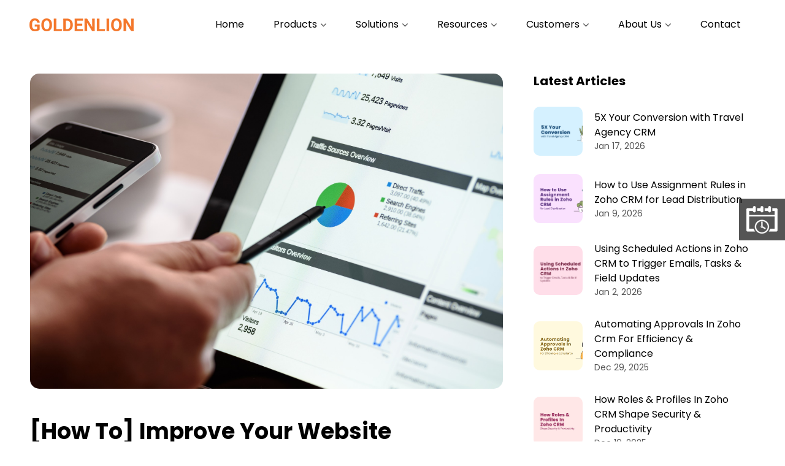

--- FILE ---
content_type: text/html; charset=UTF-8
request_url: https://www.glionconsulting.com/how-to-improve-your-website-conversion-rate/
body_size: 15750
content:
<!DOCTYPE html>
<html lang="en">
<head>
    <meta charset="UTF-8">
    <meta name="viewport" content="width=device-width, initial-scale=1, shrink-to-fit=no">
    <meta http-equiv="X-UA-Compatible" content="IE=edge,chrome=1">
    <meta name="google-site-verification" content="FL4oYjXIYRcLzBoa4H-tTUPxKtqY3gEViVLa-qlt-Xw" />
        <!-- favicon -->
    <link rel="shortcut icon" type="image/x-icon" href="https://www.glionconsulting.com/wp-content/themes/goldenlion/assets/images/favicon.ico" />
        <link rel="stylesheet" href="https://www.glionconsulting.com/wp-content/themes/goldenlion/css/glion.min.css?v=3.2" />
    <link rel="stylesheet" href="https://www.glionconsulting.com/wp-content/themes/goldenlion/css/slick.css?v=1.0" />
    <link rel="stylesheet" href="https://www.glionconsulting.com/wp-content/themes/goldenlion/css/sprites.css?v=1.7" />
    <title>How To Improve Your Website Conversion Rate - GoldenLion</title>
    <!-- Global site tag (gtag.js) - Google Analytics -->
    <script async src="https://www.googletagmanager.com/gtag/js?id=G-WZL3HG36TL"></script>
    <script>
    window.dataLayer = window.dataLayer || [];
    function gtag(){dataLayer.push(arguments);}
    gtag('js', new Date());

    gtag('config', 'G-WZL3HG36TL');
    </script>
    <meta name='robots' content='index, follow, max-image-preview:large, max-snippet:-1, max-video-preview:-1' />

	<!-- This site is optimized with the Yoast SEO plugin v19.4 - https://yoast.com/wordpress/plugins/seo/ -->
	<meta name="description" content="This blog shows some tricks and tips that you can use to improve the conversion ration of your website. Read on!" />
	<link rel="canonical" href="https://www.glionconsulting.com/how-to-improve-your-website-conversion-rate/" />
	<meta property="og:locale" content="en_US" />
	<meta property="og:type" content="article" />
	<meta property="og:title" content="How To Improve Your Website Conversion Rate - GoldenLion" />
	<meta property="og:description" content="This blog shows some tricks and tips that you can use to improve the conversion ration of your website. Read on!" />
	<meta property="og:url" content="https://www.glionconsulting.com/how-to-improve-your-website-conversion-rate/" />
	<meta property="og:site_name" content="GoldenLion" />
	<meta property="article:published_time" content="2019-02-21T09:08:48+00:00" />
	<meta property="article:modified_time" content="2022-01-14T08:03:15+00:00" />
	<meta property="og:image" content="https://www.glionconsulting.com/wp-content/uploads/2019/02/digital-marketing-1725340_1920-1.jpg" />
	<meta property="og:image:width" content="1920" />
	<meta property="og:image:height" content="1279" />
	<meta property="og:image:type" content="image/jpeg" />
	<meta name="author" content="Nabanita Nag" />
	<meta name="twitter:card" content="summary_large_image" />
	<meta name="twitter:label1" content="Written by" />
	<meta name="twitter:data1" content="Nabanita Nag" />
	<meta name="twitter:label2" content="Est. reading time" />
	<meta name="twitter:data2" content="8 minutes" />
	<script type="application/ld+json" class="yoast-schema-graph">{"@context":"https://schema.org","@graph":[{"@type":"WebSite","@id":"https://www.glionconsulting.com/#website","url":"https://www.glionconsulting.com/","name":"GoldenLion","description":"","potentialAction":[{"@type":"SearchAction","target":{"@type":"EntryPoint","urlTemplate":"https://www.glionconsulting.com/?s={search_term_string}"},"query-input":"required name=search_term_string"}],"inLanguage":"en-US"},{"@type":"ImageObject","inLanguage":"en-US","@id":"https://www.glionconsulting.com/how-to-improve-your-website-conversion-rate/#primaryimage","url":"https://www.glionconsulting.com/wp-content/uploads/2019/02/digital-marketing-1725340_1920-1.jpg","contentUrl":"https://www.glionconsulting.com/wp-content/uploads/2019/02/digital-marketing-1725340_1920-1.jpg","width":1920,"height":1279,"caption":"digital-marketing-1725340_1920"},{"@type":"WebPage","@id":"https://www.glionconsulting.com/how-to-improve-your-website-conversion-rate/","url":"https://www.glionconsulting.com/how-to-improve-your-website-conversion-rate/","name":"How To Improve Your Website Conversion Rate - GoldenLion","isPartOf":{"@id":"https://www.glionconsulting.com/#website"},"primaryImageOfPage":{"@id":"https://www.glionconsulting.com/how-to-improve-your-website-conversion-rate/#primaryimage"},"image":{"@id":"https://www.glionconsulting.com/how-to-improve-your-website-conversion-rate/#primaryimage"},"thumbnailUrl":"https://www.glionconsulting.com/wp-content/uploads/2019/02/digital-marketing-1725340_1920-1.jpg","datePublished":"2019-02-21T09:08:48+00:00","dateModified":"2022-01-14T08:03:15+00:00","author":{"@id":"https://www.glionconsulting.com/#/schema/person/1ad646ef318ee19dcb27ae7aa0e6fe35"},"description":"This blog shows some tricks and tips that you can use to improve the conversion ration of your website. Read on!","breadcrumb":{"@id":"https://www.glionconsulting.com/how-to-improve-your-website-conversion-rate/#breadcrumb"},"inLanguage":"en-US","potentialAction":[{"@type":"ReadAction","target":["https://www.glionconsulting.com/how-to-improve-your-website-conversion-rate/"]}]},{"@type":"BreadcrumbList","@id":"https://www.glionconsulting.com/how-to-improve-your-website-conversion-rate/#breadcrumb","itemListElement":[{"@type":"ListItem","position":1,"name":"Home","item":"https://www.glionconsulting.com/"},{"@type":"ListItem","position":2,"name":"Blog","item":"https://www.glionconsulting.com/blog/"},{"@type":"ListItem","position":3,"name":"[How To] Improve Your Website Conversion Rate"}]},{"@type":"Person","@id":"https://www.glionconsulting.com/#/schema/person/1ad646ef318ee19dcb27ae7aa0e6fe35","name":"Nabanita Nag","image":{"@type":"ImageObject","inLanguage":"en-US","@id":"https://www.glionconsulting.com/#/schema/person/image/","url":"https://secure.gravatar.com/avatar/a58f2d5588080e3642fa2add1c44fcfb?s=96&d=mm&r=g","contentUrl":"https://secure.gravatar.com/avatar/a58f2d5588080e3642fa2add1c44fcfb?s=96&d=mm&r=g","caption":"Nabanita Nag"},"sameAs":["https://www.glionconsulting.com","https://in.linkedin.com/in/nabanita-nag-50aa3712b"],"url":"https://www.glionconsulting.com/author/nabanitaglionconsulting-com/"}]}</script>
	<!-- / Yoast SEO plugin. -->


<link rel='dns-prefetch' href='//www.glionconsulting.com' />
<link rel='dns-prefetch' href='//www.google.com' />
<link rel='dns-prefetch' href='//s.w.org' />
<script type="text/javascript">
window._wpemojiSettings = {"baseUrl":"https:\/\/s.w.org\/images\/core\/emoji\/14.0.0\/72x72\/","ext":".png","svgUrl":"https:\/\/s.w.org\/images\/core\/emoji\/14.0.0\/svg\/","svgExt":".svg","source":{"concatemoji":"https:\/\/www.glionconsulting.com\/wp-includes\/js\/wp-emoji-release.min.js?ver=6.0.1"}};
/*! This file is auto-generated */
!function(e,a,t){var n,r,o,i=a.createElement("canvas"),p=i.getContext&&i.getContext("2d");function s(e,t){var a=String.fromCharCode,e=(p.clearRect(0,0,i.width,i.height),p.fillText(a.apply(this,e),0,0),i.toDataURL());return p.clearRect(0,0,i.width,i.height),p.fillText(a.apply(this,t),0,0),e===i.toDataURL()}function c(e){var t=a.createElement("script");t.src=e,t.defer=t.type="text/javascript",a.getElementsByTagName("head")[0].appendChild(t)}for(o=Array("flag","emoji"),t.supports={everything:!0,everythingExceptFlag:!0},r=0;r<o.length;r++)t.supports[o[r]]=function(e){if(!p||!p.fillText)return!1;switch(p.textBaseline="top",p.font="600 32px Arial",e){case"flag":return s([127987,65039,8205,9895,65039],[127987,65039,8203,9895,65039])?!1:!s([55356,56826,55356,56819],[55356,56826,8203,55356,56819])&&!s([55356,57332,56128,56423,56128,56418,56128,56421,56128,56430,56128,56423,56128,56447],[55356,57332,8203,56128,56423,8203,56128,56418,8203,56128,56421,8203,56128,56430,8203,56128,56423,8203,56128,56447]);case"emoji":return!s([129777,127995,8205,129778,127999],[129777,127995,8203,129778,127999])}return!1}(o[r]),t.supports.everything=t.supports.everything&&t.supports[o[r]],"flag"!==o[r]&&(t.supports.everythingExceptFlag=t.supports.everythingExceptFlag&&t.supports[o[r]]);t.supports.everythingExceptFlag=t.supports.everythingExceptFlag&&!t.supports.flag,t.DOMReady=!1,t.readyCallback=function(){t.DOMReady=!0},t.supports.everything||(n=function(){t.readyCallback()},a.addEventListener?(a.addEventListener("DOMContentLoaded",n,!1),e.addEventListener("load",n,!1)):(e.attachEvent("onload",n),a.attachEvent("onreadystatechange",function(){"complete"===a.readyState&&t.readyCallback()})),(e=t.source||{}).concatemoji?c(e.concatemoji):e.wpemoji&&e.twemoji&&(c(e.twemoji),c(e.wpemoji)))}(window,document,window._wpemojiSettings);
</script>
<style type="text/css">
img.wp-smiley,
img.emoji {
	display: inline !important;
	border: none !important;
	box-shadow: none !important;
	height: 1em !important;
	width: 1em !important;
	margin: 0 0.07em !important;
	vertical-align: -0.1em !important;
	background: none !important;
	padding: 0 !important;
}
</style>
	<link rel='stylesheet' id='wp-block-library-css'  href='https://www.glionconsulting.com/wp-includes/css/dist/block-library/style.min.css?ver=6.0.1' type='text/css' media='all' />
<style id='global-styles-inline-css' type='text/css'>
body{--wp--preset--color--black: #000000;--wp--preset--color--cyan-bluish-gray: #abb8c3;--wp--preset--color--white: #ffffff;--wp--preset--color--pale-pink: #f78da7;--wp--preset--color--vivid-red: #cf2e2e;--wp--preset--color--luminous-vivid-orange: #ff6900;--wp--preset--color--luminous-vivid-amber: #fcb900;--wp--preset--color--light-green-cyan: #7bdcb5;--wp--preset--color--vivid-green-cyan: #00d084;--wp--preset--color--pale-cyan-blue: #8ed1fc;--wp--preset--color--vivid-cyan-blue: #0693e3;--wp--preset--color--vivid-purple: #9b51e0;--wp--preset--gradient--vivid-cyan-blue-to-vivid-purple: linear-gradient(135deg,rgba(6,147,227,1) 0%,rgb(155,81,224) 100%);--wp--preset--gradient--light-green-cyan-to-vivid-green-cyan: linear-gradient(135deg,rgb(122,220,180) 0%,rgb(0,208,130) 100%);--wp--preset--gradient--luminous-vivid-amber-to-luminous-vivid-orange: linear-gradient(135deg,rgba(252,185,0,1) 0%,rgba(255,105,0,1) 100%);--wp--preset--gradient--luminous-vivid-orange-to-vivid-red: linear-gradient(135deg,rgba(255,105,0,1) 0%,rgb(207,46,46) 100%);--wp--preset--gradient--very-light-gray-to-cyan-bluish-gray: linear-gradient(135deg,rgb(238,238,238) 0%,rgb(169,184,195) 100%);--wp--preset--gradient--cool-to-warm-spectrum: linear-gradient(135deg,rgb(74,234,220) 0%,rgb(151,120,209) 20%,rgb(207,42,186) 40%,rgb(238,44,130) 60%,rgb(251,105,98) 80%,rgb(254,248,76) 100%);--wp--preset--gradient--blush-light-purple: linear-gradient(135deg,rgb(255,206,236) 0%,rgb(152,150,240) 100%);--wp--preset--gradient--blush-bordeaux: linear-gradient(135deg,rgb(254,205,165) 0%,rgb(254,45,45) 50%,rgb(107,0,62) 100%);--wp--preset--gradient--luminous-dusk: linear-gradient(135deg,rgb(255,203,112) 0%,rgb(199,81,192) 50%,rgb(65,88,208) 100%);--wp--preset--gradient--pale-ocean: linear-gradient(135deg,rgb(255,245,203) 0%,rgb(182,227,212) 50%,rgb(51,167,181) 100%);--wp--preset--gradient--electric-grass: linear-gradient(135deg,rgb(202,248,128) 0%,rgb(113,206,126) 100%);--wp--preset--gradient--midnight: linear-gradient(135deg,rgb(2,3,129) 0%,rgb(40,116,252) 100%);--wp--preset--duotone--dark-grayscale: url('#wp-duotone-dark-grayscale');--wp--preset--duotone--grayscale: url('#wp-duotone-grayscale');--wp--preset--duotone--purple-yellow: url('#wp-duotone-purple-yellow');--wp--preset--duotone--blue-red: url('#wp-duotone-blue-red');--wp--preset--duotone--midnight: url('#wp-duotone-midnight');--wp--preset--duotone--magenta-yellow: url('#wp-duotone-magenta-yellow');--wp--preset--duotone--purple-green: url('#wp-duotone-purple-green');--wp--preset--duotone--blue-orange: url('#wp-duotone-blue-orange');--wp--preset--font-size--small: 13px;--wp--preset--font-size--medium: 20px;--wp--preset--font-size--large: 36px;--wp--preset--font-size--x-large: 42px;}.has-black-color{color: var(--wp--preset--color--black) !important;}.has-cyan-bluish-gray-color{color: var(--wp--preset--color--cyan-bluish-gray) !important;}.has-white-color{color: var(--wp--preset--color--white) !important;}.has-pale-pink-color{color: var(--wp--preset--color--pale-pink) !important;}.has-vivid-red-color{color: var(--wp--preset--color--vivid-red) !important;}.has-luminous-vivid-orange-color{color: var(--wp--preset--color--luminous-vivid-orange) !important;}.has-luminous-vivid-amber-color{color: var(--wp--preset--color--luminous-vivid-amber) !important;}.has-light-green-cyan-color{color: var(--wp--preset--color--light-green-cyan) !important;}.has-vivid-green-cyan-color{color: var(--wp--preset--color--vivid-green-cyan) !important;}.has-pale-cyan-blue-color{color: var(--wp--preset--color--pale-cyan-blue) !important;}.has-vivid-cyan-blue-color{color: var(--wp--preset--color--vivid-cyan-blue) !important;}.has-vivid-purple-color{color: var(--wp--preset--color--vivid-purple) !important;}.has-black-background-color{background-color: var(--wp--preset--color--black) !important;}.has-cyan-bluish-gray-background-color{background-color: var(--wp--preset--color--cyan-bluish-gray) !important;}.has-white-background-color{background-color: var(--wp--preset--color--white) !important;}.has-pale-pink-background-color{background-color: var(--wp--preset--color--pale-pink) !important;}.has-vivid-red-background-color{background-color: var(--wp--preset--color--vivid-red) !important;}.has-luminous-vivid-orange-background-color{background-color: var(--wp--preset--color--luminous-vivid-orange) !important;}.has-luminous-vivid-amber-background-color{background-color: var(--wp--preset--color--luminous-vivid-amber) !important;}.has-light-green-cyan-background-color{background-color: var(--wp--preset--color--light-green-cyan) !important;}.has-vivid-green-cyan-background-color{background-color: var(--wp--preset--color--vivid-green-cyan) !important;}.has-pale-cyan-blue-background-color{background-color: var(--wp--preset--color--pale-cyan-blue) !important;}.has-vivid-cyan-blue-background-color{background-color: var(--wp--preset--color--vivid-cyan-blue) !important;}.has-vivid-purple-background-color{background-color: var(--wp--preset--color--vivid-purple) !important;}.has-black-border-color{border-color: var(--wp--preset--color--black) !important;}.has-cyan-bluish-gray-border-color{border-color: var(--wp--preset--color--cyan-bluish-gray) !important;}.has-white-border-color{border-color: var(--wp--preset--color--white) !important;}.has-pale-pink-border-color{border-color: var(--wp--preset--color--pale-pink) !important;}.has-vivid-red-border-color{border-color: var(--wp--preset--color--vivid-red) !important;}.has-luminous-vivid-orange-border-color{border-color: var(--wp--preset--color--luminous-vivid-orange) !important;}.has-luminous-vivid-amber-border-color{border-color: var(--wp--preset--color--luminous-vivid-amber) !important;}.has-light-green-cyan-border-color{border-color: var(--wp--preset--color--light-green-cyan) !important;}.has-vivid-green-cyan-border-color{border-color: var(--wp--preset--color--vivid-green-cyan) !important;}.has-pale-cyan-blue-border-color{border-color: var(--wp--preset--color--pale-cyan-blue) !important;}.has-vivid-cyan-blue-border-color{border-color: var(--wp--preset--color--vivid-cyan-blue) !important;}.has-vivid-purple-border-color{border-color: var(--wp--preset--color--vivid-purple) !important;}.has-vivid-cyan-blue-to-vivid-purple-gradient-background{background: var(--wp--preset--gradient--vivid-cyan-blue-to-vivid-purple) !important;}.has-light-green-cyan-to-vivid-green-cyan-gradient-background{background: var(--wp--preset--gradient--light-green-cyan-to-vivid-green-cyan) !important;}.has-luminous-vivid-amber-to-luminous-vivid-orange-gradient-background{background: var(--wp--preset--gradient--luminous-vivid-amber-to-luminous-vivid-orange) !important;}.has-luminous-vivid-orange-to-vivid-red-gradient-background{background: var(--wp--preset--gradient--luminous-vivid-orange-to-vivid-red) !important;}.has-very-light-gray-to-cyan-bluish-gray-gradient-background{background: var(--wp--preset--gradient--very-light-gray-to-cyan-bluish-gray) !important;}.has-cool-to-warm-spectrum-gradient-background{background: var(--wp--preset--gradient--cool-to-warm-spectrum) !important;}.has-blush-light-purple-gradient-background{background: var(--wp--preset--gradient--blush-light-purple) !important;}.has-blush-bordeaux-gradient-background{background: var(--wp--preset--gradient--blush-bordeaux) !important;}.has-luminous-dusk-gradient-background{background: var(--wp--preset--gradient--luminous-dusk) !important;}.has-pale-ocean-gradient-background{background: var(--wp--preset--gradient--pale-ocean) !important;}.has-electric-grass-gradient-background{background: var(--wp--preset--gradient--electric-grass) !important;}.has-midnight-gradient-background{background: var(--wp--preset--gradient--midnight) !important;}.has-small-font-size{font-size: var(--wp--preset--font-size--small) !important;}.has-medium-font-size{font-size: var(--wp--preset--font-size--medium) !important;}.has-large-font-size{font-size: var(--wp--preset--font-size--large) !important;}.has-x-large-font-size{font-size: var(--wp--preset--font-size--x-large) !important;}
</style>
<link rel='stylesheet' id='contact-form-7-css'  href='https://www.glionconsulting.com/wp-content/plugins/contact-form-7/includes/css/styles.css?ver=5.6.2' type='text/css' media='all' />
<link rel='stylesheet' id='dashicons-css'  href='https://www.glionconsulting.com/wp-includes/css/dashicons.min.css?ver=6.0.1' type='text/css' media='all' />
<link rel='stylesheet' id='post-views-counter-frontend-css'  href='https://www.glionconsulting.com/wp-content/plugins/post-views-counter/css/frontend.css?ver=1.3.1' type='text/css' media='all' />
<link rel="https://api.w.org/" href="https://www.glionconsulting.com/wp-json/" /><link rel="alternate" type="application/json" href="https://www.glionconsulting.com/wp-json/wp/v2/posts/2223" /><link rel="EditURI" type="application/rsd+xml" title="RSD" href="https://www.glionconsulting.com/xmlrpc.php?rsd" />
<link rel="wlwmanifest" type="application/wlwmanifest+xml" href="https://www.glionconsulting.com/wp-includes/wlwmanifest.xml" /> 
<meta name="generator" content="WordPress 6.0.1" />
<link rel='shortlink' href='https://www.glionconsulting.com/?p=2223' />
<link rel="alternate" type="application/json+oembed" href="https://www.glionconsulting.com/wp-json/oembed/1.0/embed?url=https%3A%2F%2Fwww.glionconsulting.com%2Fhow-to-improve-your-website-conversion-rate%2F" />
<link rel="alternate" type="text/xml+oembed" href="https://www.glionconsulting.com/wp-json/oembed/1.0/embed?url=https%3A%2F%2Fwww.glionconsulting.com%2Fhow-to-improve-your-website-conversion-rate%2F&#038;format=xml" />
    <style>
    form .wpcf7-form-control-wrap input[type=file]{visibility: hidden}
    </style>
</head>

<body class="post-template-default single single-post postid-2223 single-format-standard">
<header class="d-flex fixed-top">
    <div class="logo-area mr-md-4">
        <a href="https://www.glionconsulting.com" class="logo d-flex">
                        <img src="https://www.glionconsulting.com/wp-content/uploads/2021/11/logo.png" class="img-fluid" alt="">
                    </a>
    </div>
    <nav class="navbar navbar-expand-lg navbar-light">
        <button class="navbar-toggler" type="button" data-bs-toggle="collapse" data-bs-target="#navbarSupportedContent" aria-controls="navbarSupportedContent" aria-expanded="false" aria-label="Toggle navigation">
        <span></span>
        <span></span>
        <span></span>
        <span></span>
        <span></span>
        <span></span>  
        </button>
        <div class="collapse navbar-collapse" id="navbarSupportedContent">
                    <ul class="navbar-nav">
                                <li>
                    <a href="https://glionconsulting.com/">Home</a>
                </li>
                                    <li class="dropdown two-col dropdown-center ">
                    <a href="javascript://">Products <i class="icon icon-arrow-down"></i></a>
                    <ul>
                                                <li>
                                                        <figure><img src="https://www.glionconsulting.com/wp-content/uploads/2021/12/menu-sales-and-marketing.jpg" alt="menu-sales-and-marketing"/></figure>
                                                        <h6>Sales and Marketing</h6>
                            <ul>
                                                                <li>
                                    <a href="https://glionconsulting.com/zoho-crm-plus/">Zoho CRM Plus</a>
                                </li>
                                                                <li>
                                    <a href="https://glionconsulting.com/zoho-crm/">Zoho CRM</a>
                                </li>
                                                                <li>
                                    <a href="https://glionconsulting.com/zoho-salesiq/">Zoho SalesIQ</a>
                                </li>
                                                                <li>
                                    <a href="https://glionconsulting.com/zoho-campaigns/">Zoho Campaigns</a>
                                </li>
                                                                <li>
                                    <a href="https://glionconsulting.com/zoho-survey/">Zoho Survey</a>
                                </li>
                                                                <li>
                                    <a href="https://glionconsulting.com/zoho-social/">Zoho Social</a>
                                </li>
                                                            </ul>                            
                        </li>
                                                <li>
                                                        <figure><img src="https://www.glionconsulting.com/wp-content/uploads/2021/12/menu-business-process.jpg" alt="menu-business-process"/></figure>
                                                        <h6>Business Process</h6>
                            <ul>
                                                                <li>
                                    <a href="https://glionconsulting.com/zoho-creator/">Zoho Creator</a>
                                </li>
                                                            </ul>                            
                        </li>
                                                <li>
                                                        <h6>IT and Help Desk</h6>
                            <ul>
                                                                <li>
                                    <a href="https://glionconsulting.com/zoho-desk/">Zoho Desk</a>
                                </li>
                                                            </ul>                            
                        </li>
                                            </ul>
                </li>
                                    <li class="dropdown three-col dropdown-center ">
                    <a href="javascript://">Solutions <i class="icon icon-arrow-down"></i></a>
                    <ul>
                                                <li>
                                                        <figure><img src="https://www.glionconsulting.com/wp-content/uploads/2021/12/menu-zoho-crm-solutions.jpg" alt="menu-zoho-crm-solutions"/></figure>
                                                        <h6>Zoho CRM Solutions</h6>
                            <ul>
                                                                <li>
                                    <a href="https://glionconsulting.com/travel-agency-crm/">Travel Agency CRM</a>
                                </li>
                                                                <li>
                                    <a href="https://glionconsulting.com/real-estate-agency-crm/">Real Estate Agency CRM</a>
                                </li>
                                                                <li>
                                    <a href="https://glionconsulting.com/crm-for-real-estate-developer/">Real Estate Developer CRM</a>
                                </li>
                                                                <li>
                                    <a href="https://glionconsulting.com/training-provider-crm/">Training Provider CRM</a>
                                </li>
                                                                <li>
                                    <a href="https://glionconsulting.com/law-firm-crm/">Law Firm CRM</a>
                                </li>
                                                                <li>
                                    <a href="https://glionconsulting.com/entertainer-crm/">Entertainer CRM</a>
                                </li>
                                                            </ul>                            
                        </li>
                                                <li>
                                                        <figure><img src="https://www.glionconsulting.com/wp-content/uploads/2021/12/menu-zoho-one-solutions.jpg" alt="menu-zoho-one-solutions"/></figure>
                                                        <h6>Zoho One Solutions</h6>
                            <ul>
                                                                <li>
                                    <a href="https://glionconsulting.com/zoho-one-for-professional-services/">Zoho One for Professional Services</a>
                                </li>
                                                                <li>
                                    <a href="https://glionconsulting.com/zoho-one-for-distribution/">Zoho One for Distribution</a>
                                </li>
                                                                <li>
                                    <a href="https://glionconsulting.com/zoho-one-implementation/">Zoho One for Others</a>
                                </li>
                                                            </ul>                            
                        </li>
                                                <li>
                                                        <figure><img src="https://www.glionconsulting.com/wp-content/uploads/2021/12/menu-other-solutions.jpg" alt="menu-other-solutions"/></figure>
                                                        <h6>Other Solutions</h6>
                            <ul>
                                                                <li>
                                    <a href="https://glionconsulting.com/custom-cloud-apps/">Zoho Creator Custom App</a>
                                </li>
                                                                <li>
                                    <a href="https://glionconsulting.com/zoho-crm-inventory-templates/">Zoho CRM Inventory Templates</a>
                                </li>
                                                                <li>
                                    <a href="https://glionconsulting.com/website-development/">Website Development</a>
                                </li>
                                                            </ul>                            
                        </li>
                                            </ul>
                </li>
                                <li class="dropdown three-col dropdown-center ">
                    <a href="javascript://">
                        Resources <i class="icon icon-arrow-down"></i>
                    </a>
                    <ul>
                                                <li>
                            <a href="https://glionconsulting.com/zoho-crm-training/">
                                                                <figure><img src="https://www.glionconsulting.com/wp-content/uploads/2021/12/menu-crm-training.jpg" alt="menu-crm-training"/></figure>
                                                                <h6>Zoho CRM Training</h6>
                                <p>Unleash the power of Zoho CRM in every aspect of your business needs.</p>
                            </a>
                        </li>
                                                <li>
                            <a href="https://glionconsulting.com/webinars/">
                                                                <figure><img src="https://www.glionconsulting.com/wp-content/uploads/2021/12/menu-webinars.jpg" alt="menu-webinars"/></figure>
                                                                <h6>Webinars</h6>
                                <p>Join our experts for engaging sessions on Zoho suite of applications.</p>
                            </a>
                        </li>
                                                <li>
                            <a href="https://glionconsulting.com/blog/">
                                                                <figure><img src="https://www.glionconsulting.com/wp-content/uploads/2021/12/menu-blog.jpg" alt="menu-blog"/></figure>
                                                                <h6>Blog</h6>
                                <p>Read about effective solutions that can help your business grow.</p>
                            </a>
                        </li>
                                            </ul>
                </li>
                                <li class="dropdown three-col dropdown-right ">
                    <a href="javascript://">
                        Customers <i class="icon icon-arrow-down"></i>
                    </a>
                    <ul>
                                                <li>
                            <a href="https://glionconsulting.com/portfolio/">
                                                                <figure><img src="https://www.glionconsulting.com/wp-content/uploads/2021/12/menu-portfolio.jpg" alt="menu-portfolio"/></figure>
                                                                <h6>Portfolio</h6>
                                <p>Take a look at our ever expanding portfolio of business solutions.</p>
                            </a>
                        </li>
                                                <li>
                            <a href="https://glionconsulting.com/case-studies/">
                                                                <figure><img src="https://www.glionconsulting.com/wp-content/uploads/2021/12/menu-case-studies.jpg" alt="menu-case-studies"/></figure>
                                                                <h6>Case Studies</h6>
                                <p>Read case studies that document our end to end solutioning process.</p>
                            </a>
                        </li>
                                                <li>
                            <a href="https://glionconsulting.com/testimonials/">
                                                                <figure><img src="https://www.glionconsulting.com/wp-content/uploads/2021/12/menu-testimonials.jpg" alt="menu-testimonials"/></figure>
                                                                <h6>Testimonials</h6>
                                <p>Here's what our awesome customers have to say about us.</p>
                            </a>
                        </li>
                                            </ul>
                </li>
                                <li class="dropdown full-width">
                    <a href="javascript://">
                        About Us <i class="icon icon-arrow-down"></i>
                    </a>
                    <ul>
                                                <li>
                            <a href="https://glionconsulting.com/about-us/">
                                                                <figure><img src="https://www.glionconsulting.com/wp-content/uploads/2021/12/menu-about-goldenlion-1.jpg" alt="menu-about-goldenlion"/></figure>
                                                                <h6>About GoldenLion</h6>
                                <p>Know more about what GoldenLion stands for.</p>
                            </a>
                        </li>
                                                <li>
                            <a href="https://glionconsulting.com/team/">
                                                                <figure><img src="https://www.glionconsulting.com/wp-content/uploads/2021/12/menu-team.jpg" alt="menu-team"/></figure>
                                                                <h6>Team</h6>
                                <p>Meet the awesome team that drives your success.</p>
                            </a>
                        </li>
                                                <li>
                            <a href="https://glionconsulting.com/careers/">
                                                                <figure><img src="https://www.glionconsulting.com/wp-content/uploads/2021/12/menu-careers.jpg" alt="menu-careers"/></figure>
                                                                <h6>Careers</h6>
                                <p>We are looking for amazing people like you. Apply now.</p>
                            </a>
                        </li>
                                                <li>
                            <a href="https://glionconsulting.com/alliances/">
                                                                <figure><img src="https://www.glionconsulting.com/wp-content/uploads/2021/12/menu-alliances.jpg" alt="menu-alliances"/></figure>
                                                                <h6>Alliances</h6>
                                <p>Know more about our alliance with other companies.</p>
                            </a>
                        </li>
                                                <li>
                            <a href="https://glionconsulting.com/referral-partners/">
                                                                <figure><img src="https://www.glionconsulting.com/wp-content/uploads/2021/12/menu-referral-partners.jpg" alt="menu-referral-partners"/></figure>
                                                                <h6>Referral Partners</h6>
                                <p>Be a referral partner today and help businesses grow.</p>
                            </a>
                        </li>
                                            </ul>
                </li>
                                <li>
                    <a href="https://glionconsulting.com/contact/">Contact</a>
                </li>
                            </ul>
                </div>
    </nav>
</header><section class="mx-4 pb-150 mt-40">
    <div class="container-fluid">
        <div class="row justify-content-center">
            <div class="col-lg-8 mt-80">
                <div class="blog-details-wrap">
                    <div class="blog-details-banner-bg rounded-lg mb-5">
                        <img class="img-fluid" src="https://www.glionconsulting.com/wp-content/uploads/2019/02/digital-marketing-1725340_1920-1.jpg" alt="blog-bannerimg">
                    </div>
                    <div class="blog-details-content">
                        <h1>[How To] Improve Your Website Conversion Rate</h1>
                        <div class="date-time-bg">
                            <i class="icon icon-calendar"></i> Feb 21, 2019                        </div>
                        <p>Conversion ratio is the new Holy Grail of digital marketing. And quite rightly so! Today, more and more consumers prefer to research online before purchasing any product. According to a <a href="https://www.salesforce.com/blog/2017/09/salesforce-2017-connected-shoppers-report" target="_blank" rel="noopener">Salesforce survey conducted in 2017</a>, 85% of US consumers research online before completing an eCommerce purchase. The number is 79% for in-store purchases. So, no matter whether you are a brick and mortar business or an eCommerce one, most of your customers and prospects are possibly researching about your products and services online, landing on your website via organic or paid search and then making the final purchase decision.</p>
<p>So, the conversion ratio (not just website traffic) of your website is critical for your success. There has been quite a lot of discussion about website conversion ratio. And you probably know a lot about it by now. However, if needed, you can check out our last blog <a href="https://www.glionconsulting.com/why-you-need-to-pay-attention-to-your-website-conversion-rate-now/" target="_blank" rel="noopener">here</a> for a detailed idea about what exactly website conversion ratio is and why it is super-importation for you.</p>
<p><span style="text-decoration: underline;">Simply put, conversion ratio is the number of people who performed the desired action vs. the number of people who landed on your website.</span></p>
<p>The ‘desired action’ can be an indirect goal like downloading an eBook, subscribing for newsletters, registering for a webinar etc, or a direct one like filling up the contact form, scheduling a meeting, booking a demonstration, purchasing a product (for eCommerce businesses, of course) and so on.</p>
<p>The question is how do you improve your conversion ratio? How do you positively influence the people who land on your website to take the next desired step (whatever that might be)? Well, if you are thinking about how to improve your website conversion ratio, then this is the right place.</p>
<p>Here’s some tricks and tips that you can use to improve the conversion ration of your website. Read on!</p>
<h2><strong> Quality Content</strong></h2>
<p>This is a cliché. And like most clichés, it is true! Nothing repels visitors faster than spammy content. You don’t at all need to be a literally genius to nail this. Simply follow the tips and you can create relevant, engaging and of course conversion friendly content for your website.</p>
<h4>i. Be Relevant</h4>
<p>This one is the most important points for those who are running any kind of paid search campaign. If you are bidding for a keyword, make sure that your website or landing page is relevant to that. I cannot tell you how irritating that is when I click on a link that says ‘Cute Dog Pictures’ and I land on a ‘Kitten Calendar’ website. Well, not really; I love kittens as much! But, you get the idea, right?</p>
<h4>ii. Be Precise</h4>
<p>If you can communicate the idea in two words, use two only. Respect your visitors’ time. They are busy and they are coming to your website to look for information. So, give them the information is the most precise form possible.</p>
<h4>iii. Be Easy on the Eye</h4>
<p>This includes all design aspects. Making your website a visual pleasure goes a long way in engaging your visitors. Using high quality pictures, icons, illustrations, subheads, heading etc. go a long way in breaking the monotony of text and making the content more presentable.</p>
<h4>iv. Give Special Attention to Headlines</h4>
<p>The reading habit of most users force them to skim the headlines first. Well, personally I hate it! But it is what it is. And therefore, making your headlines as meaningful and engaging as possible is the best way to convince your users to engage with you.</p>
<h4>v. Pay Attention to Typos</h4>
<p>Well, typos are common. They are irritating little mistakes a lot of us are prone to. And to be honest, I’m quite infamous for it! But nobody likes to read a content full of typos. So, pay attention to this little copy monster before putting the content online.</p>
<h4>vi. Add Some Videos:</h4>
<p>If a picture is worth a thousand words, then a video is probably worth a million. Seriously, videos are the greatest gifts of modern day to marketers. Be it an introductory video, a product demo or a tutorial, if you can showcase it through a video, go for it! However, keep in mind that your videos are high quality and properly placed on the website. None likes to watch a grainy video!</p>
<h2><strong>Call to Action</strong></h2>
<p>Call to Action aka CTA is the phrase or the word that asks the users to take the next desired action! No wonder it is super important for website conversion. Here’s some tips that’ll help you make the best out of your CTAs.</p>
<h4>i. Place Your CTAs Strategically</h4>
<p>Placement is super critical when it comes to CTAs. While some positions such as above the fold, near the footer works great for most websites, you’ll also have to consider the content of your website for placing the CTAs strategically. For example, if you are showcasing a number of awesome testimonials on your website, then you might want to place a CTA right after. The logic here is, immediately after reading the testimonials, the trust factor is high and there is a greater chance for your users to take the next step and engage with you. You may also want to put the CTA near your product demo video, product descriptions etc.</p>
<h4>ii. Get Creative with CTA Text</h4>
<p>Most websites don’t go beyond ‘Contact Us’ or ‘Buy Now’ when it comes to CTA text. But, think again. Isn’t it THE most important piece of content? Using positive CTAs that talks about the reward goes a long a way in improving your conversion. Here’s an example:</p>
<p><img loading="lazy" class="aligncenter wp-image-2225 size-full" src="https://www.glionconsulting.com/wp-content/uploads/2019/02/Untitled.png" alt="CTA " width="1349" height="581" srcset="https://www.glionconsulting.com/wp-content/uploads/2019/02/Untitled.png 1349w, https://www.glionconsulting.com/wp-content/uploads/2019/02/Untitled-300x129.png 300w, https://www.glionconsulting.com/wp-content/uploads/2019/02/Untitled-1024x441.png 1024w, https://www.glionconsulting.com/wp-content/uploads/2019/02/Untitled-768x331.png 768w, https://www.glionconsulting.com/wp-content/uploads/2019/02/Untitled-20x9.png 20w" sizes="(max-width: 1349px) 100vw, 1349px" /></p>
<p>Remember, the user does not want to ‘Download the eBook’, they want to ‘Learn 10 Proven Tips for Digital Marketing’; they don’t want to ‘Contact Us’, they want to ‘Get a No-Obligation Consultation’. Simply highlight the rewards for taking the desired action here.</p>
<h4>iii. CTA Color</h4>
<p>There is no dearth of discussion and research about which CTA colors are the best for conversion. While a lot of experts have known to favor Orange, Red, Green or Blue as the colors for conversion, you can very definitely go for other colors too. However, do ensure that your CTA color really stands out and captures eyeball. Also, do not, absolutely DO NOT use more than one color for your CTAs. If your need to have two different types of CTAs, go for filled and outlined versions; but stick to the same color.</p>
<h2><strong>Easy Navigation</strong></h2>
<p>Think of your website as a brick and mortar store. If your customers cannot find what they need in a store aisle, what do they do? They leave! It is the same when it comes to your website. If your users cannot find what they are looking for, they’ll walk away. So, ensure that your website has a super simple navigation bar.</p>
<h2><strong>Be Reachable, Always</strong></h2>
<p>We are living in an age of instant gratification. None of us wants to wait for communication to take place. Your users are no exception. If they want to reach out to you, they want that communication to take place immediately. So, ensure that you are offering every possible channel of communication that is feasible for you. If you communicate with your customers via phone and email, display your phone numbers and email id prominently.</p>
<p>Setting up a Live Chat tool on your website can improve your accessibility many times. If you do not have enough resources to man the chat window 24/7, you can implement a <a href="https://www.chatbot.cool/" target="_blank" rel="noopener">chat bot</a> to attend to your customers on your behalf. The possibilities are endless here.</p>
<h2><strong>Page Loading Speed</strong></h2>
<p>People like fast sites, now more than ever! <a href="https://www.glionconsulting.com/why-you-need-to-pay-attention-to-your-website-conversion-rate-now/" target="_blank" rel="noopener">According to experts</a>, 2 seconds is the threshold for eCommerce sites. So, if your page is taking more than that to load, there’s a huge possibility that your users will leave. The situation is not too different on mobile devices. Here’s a report that shows how page loading speed affects your bounce rate.</p>
<p><img loading="lazy" class="aligncenter wp-image-2226 size-full" src="https://www.glionconsulting.com/wp-content/uploads/2019/02/mobile-page-speed-new-industry-benchmarks-01-01-download.jpg" alt="" width="1920" height="1080" srcset="https://www.glionconsulting.com/wp-content/uploads/2019/02/mobile-page-speed-new-industry-benchmarks-01-01-download.jpg 1920w, https://www.glionconsulting.com/wp-content/uploads/2019/02/mobile-page-speed-new-industry-benchmarks-01-01-download-300x169.jpg 300w, https://www.glionconsulting.com/wp-content/uploads/2019/02/mobile-page-speed-new-industry-benchmarks-01-01-download-1024x576.jpg 1024w, https://www.glionconsulting.com/wp-content/uploads/2019/02/mobile-page-speed-new-industry-benchmarks-01-01-download-768x432.jpg 768w, https://www.glionconsulting.com/wp-content/uploads/2019/02/mobile-page-speed-new-industry-benchmarks-01-01-download-1536x864.jpg 1536w, https://www.glionconsulting.com/wp-content/uploads/2019/02/mobile-page-speed-new-industry-benchmarks-01-01-download-20x11.jpg 20w" sizes="(max-width: 1920px) 100vw, 1920px" /></p>
<p>Keeping this mind, it is essential that you optimize every element on your website to ensure fast loading time.</p>
<h2><strong>Forms</strong></h2>
<p>Forms are essential for capturing data. Be it a survey or lead generation or any other kind of sign-up, forms are integral parts of the conversion process. And, when it comes to capturing data, most all marketers will give anything to have more. (I know, I will!) But, DON’T get carried away. While you would absolutely love to know as much as possible about any prospect; a lengthy form will only scare them away. So, stick to minimum number of fields and capture only essential data when it comes to forms. You’ll see your conversion going up in no time!</p>
<h2><strong>Last Words</strong></h2>
<p>Offering a great user experience is the key to improving your conversion ratio. After everything is said and done, put yourself in the shoes of your users and objectively assess the kind of user experience you are having. Improve user experience, be precise in your CTAs and place them strategically and you are all set to see your conversion ratio go up.</p>
<h3 style="text-align: center;"><a href="https://www.glionconsulting.com/contact/" target="_blank" rel="noopener">Want to Build a Conversion Friendly Website for Your Business? Get in Touch with Our Experts Now!</a></h3>
                    </div>
                </div>
            </div>
	        <aside class="col-lg-4 d-none d-lg-block blog-sidebar mb-80">
                <div class="pl-xl-4 pl-lg-3">
                    <div class="latest-articles-wrap my-80">
                        <h3>Latest Articles</h3>
                        <ul>
                                                        <li>
                                <div class="post-image">
                                    <img class="" src="https://www.glionconsulting.com/wp-content/uploads/2026/01/5X-Your-Conversion.jpg" alt="blog-img">
                                </div>
                                <div class="post-content">
                                    <a href="https://www.glionconsulting.com/conversion-with-travel-agency-crm/">5X Your Conversion with Travel Agency CRM</a>
                                    <span class="date-time-bg">Jan 17, 2026</span>
                                </div>
                            </li>
                                                        <li>
                                <div class="post-image">
                                    <img class="" src="https://www.glionconsulting.com/wp-content/uploads/2026/01/How-to-Use-Assignment-Rules-in-Zoho-CRM.jpg" alt="blog-img">
                                </div>
                                <div class="post-content">
                                    <a href="https://www.glionconsulting.com/how-to-use-assignment-rules-in-zoho-crm/">How to Use Assignment Rules in Zoho CRM for Lead Distribution</a>
                                    <span class="date-time-bg">Jan 9, 2026</span>
                                </div>
                            </li>
                                                        <li>
                                <div class="post-image">
                                    <img class="" src="https://www.glionconsulting.com/wp-content/uploads/2026/01/Using-Scheduled-Actions-in-Zoho-CRM.jpg" alt="blog-img">
                                </div>
                                <div class="post-content">
                                    <a href="https://www.glionconsulting.com/scheduled-actions-in-zoho-crm/">Using Scheduled Actions in Zoho CRM to Trigger Emails, Tasks &#038; Field Updates</a>
                                    <span class="date-time-bg">Jan 2, 2026</span>
                                </div>
                            </li>
                                                        <li>
                                <div class="post-image">
                                    <img class="" src="https://www.glionconsulting.com/wp-content/uploads/2025/12/Automating-Approvals-In-Zoho-CRM.png" alt="blog-img">
                                </div>
                                <div class="post-content">
                                    <a href="https://www.glionconsulting.com/automating-approvals-in-zoho-crm/">Automating Approvals In Zoho Crm For Efficiency &amp; Compliance</a>
                                    <span class="date-time-bg">Dec 29, 2025</span>
                                </div>
                            </li>
                                                        <li>
                                <div class="post-image">
                                    <img class="" src="https://www.glionconsulting.com/wp-content/uploads/2025/12/Roles-and-Profiles-In-Zoho-CRM.jpg" alt="blog-img">
                                </div>
                                <div class="post-content">
                                    <a href="https://www.glionconsulting.com/how-roles-profiles-in-zoho-crm-shape-security-productivity/">How Roles &#038; Profiles In Zoho CRM Shape Security &#038; Productivity</a>
                                    <span class="date-time-bg">Dec 19, 2025</span>
                                </div>
                            </li>
                                                    </ul>
                    </div>
                    <div class="follow-us-wrap my-80">
                        <h3 class="sidebar-title">Follow us here</h3>
                        <ul class="d-flex justify-content-between flex-wrap">
                                                        <li>
                                <a target="blank" href="https://www.facebook.com/GoldenLion.Consulting"><i class="icon icon-facebook-sm" aria-hidden="true"></i></a>
                                <span>Facebook</span>
                            </li>
                                                        <li>
                                <a target="blank" href="https://twitter.com/yourgoldenlion"><i class="icon icon-twitterx-sm" aria-hidden="true"></i></a>
                                <span>Twitter</span>
                            </li>
                             
                            <li>
                                <a target="blank" href="https://www.youtube.com/user/YourGoldenLion"><i class="icon icon-youtube-sm" aria-hidden="true"></i></a>
                                <span>YouTube</span>
                            </li>
                             
                            <li>
                                <a target="blank" href="https://www.linkedin.com/company/goldenlion-consulting-services-pvt.-ltd."><i class="icon icon-linkedin-sm" aria-hidden="true"></i></a>
                                <span>LinkedIn</span>
                            </li>
                                                    </ul>
                    </div>
                </div>
            </aside>
        </div>
    </div>
</section><!-- Footer -->
<footer class="mt-5 footer">
    <div class="footer-top mx-4 mx-sm-5 pt-150 pb-120">
        <div class="container-fluid p-0">
            <div class="row">
                <div class="col-xl-4 col-md-6">
                    <div class="dochipo-banner-wrap rounded-lg">
                                                <img src="https://www.glionconsulting.com/wp-content/uploads/2026/01/image_01.png" alt="image_01" class="img-fluid">
                                                <p>For organizations using Zoho, <strong>DocHipo’s Proposal Maker</strong> makes it easy to create professional proposals faster and convert more deals.
</p>
                        <a href="https://www.dochipo.com/proposal-maker/" target="_blank" class="btn btn-with-arrow">Create winning proposal <i class="icon icon-arrow-right-orange"></i></a>
                    </div>
                </div>
                <div class="col-xl-3 col-md-6 mt-5 mt-md-0">
                   <div class="foot-row-1">
                        <div class="foot-title">Zoho CRM Industry Solutions</div>
                                                <ul>
                                                        <li><a href="https://glionconsulting.com/travel-agency-crm/">Travel Agency CRM</a></li>
                                                        <li><a href="https://glionconsulting.com/real-estate-agency-crm/">Real Estate Agency CRM</a></li>
                                                        <li><a href="https://glionconsulting.com/crm-for-real-estate-developer/">Real Estate Developer CRM</a></li>
                                                        <li><a href="https://glionconsulting.com/training-provider-crm/">Training Provider CRM</a></li>
                                                        <li><a href="https://glionconsulting.com/law-firm-crm/">Law Firm CRM</a></li>
                                                        <li><a href="https://glionconsulting.com/entertainer-crm/">Entertainer CRM</a></li>
                                                    </ul>
                                           </div>
                   <div class="foot-row-2">
                        <div class="foot-title">Zoho One Industry Solutions</div>
                                                <ul>
                                                        <li><a href="https://glionconsulting.com/zoho-one-for-professional-services/">Zoho One for Professional Services</a></li>
                                                        <li><a href="https://glionconsulting.com/zoho-one-for-distribution/">Zoho One for Distribution</a></li>
                                                    </ul>
                                            </div>
                    <div class="foot-row-3">
                        <div class="foot-title">Zoho Implementation</div>
                                                <ul>
                                                        <li><a href="https://glionconsulting.com/zoho-one-implementation/">Zoho One Implementation</a></li>
                                                        <li><a href="https://glionconsulting.com/custom-cloud-apps/">Zoho Creator Custom App Development</a></li>
                                                    </ul>
                                            </div>
                </div>
                <div class="col-xl-2 col-md-6 mt-5 mt-xl-0">
                    <div class="foot-row-1">
                        <div class="foot-title">About Us</div>
                                                <ul>
                                                        <li><a href="https://glionconsulting.com/about-us/">About GoldenLion</a></li>
                                                        <li><a href="https://glionconsulting.com/team/">Team</a></li>
                                                        <li><a href="https://glionconsulting.com/careers/">Careers</a></li>
                                                        <li><a href="https://glionconsulting.com/alliances/">Alliances</a></li>
                                                        <li><a href="https://glionconsulting.com/referral-partners/">Referral Partners</a></li>
                                                    </ul>
                                            </div>
                    <div class="foot-row-2">
                        <div class="foot-title">Resources</div>
                                                <ul>
                                                        <li><a href="https://glionconsulting.com/webinars/">Webinars</a></li>
                                                        <li><a href="https://glionconsulting.com/blog/">Blog</a></li>
                                                    </ul>
                                            </div>
                    <div class="foot-row-3">
                        <div class="foot-title">Customers</div>
                                                <ul>
                                                        <li><a href="https://glionconsulting.com/case-studies/">Case Studies</a></li>
                                                        <li><a href="https://glionconsulting.com/testimonials/">Testimonials</a></li>
                                                    </ul>
                                            </div>
                </div>
                <div class="col-xl-3 col-md-6 mt-5 mt-sm-0">
                    <div class="foot-row-1 mx-width">
                        <div class="foot-title">Office Address</div>
                                                <ul>
                            <li><i class="icon icon-location"></i> <span>Regus, RDB Boulevard, 5th Floor, Sector V, Salt Lake, Kolkata 700091, India</span></li>
                                <li><i class="icon icon-phone"></i> <span>+918274010365</span></li>
                                <li><i class="icon icon-mobile"></i> <span>+919830538181</span></li>
                            <li><i class="icon icon-email"></i> <span><a href="mailto:zoho@glionconsulting.com">zoho@glionconsulting.com</a></span></li>
                        </ul>
                    </div>
                    <div class="foot-row-2">
                        <div class="foot-title">Follow</div>
                                                <ul class="social-links">
                            <li class="facebook"><a href="https://www.facebook.com/GoldenLion.Consulting" target="_blank"><i class="icon icon-facebook"></i></a></li>
                            <li class="twitter"><a href="https://twitter.com/yourgoldenlion" target="_blank"><i class="icon icon-twitterx"></i></a></li>
                            <li class="youtube"><a href="https://www.youtube.com/user/YourGoldenLion" target="_blank"><i class="icon icon-youtube"></i></a></li>
                            <li class="linkedin"><a href="https://www.linkedin.com/company/goldenlion-consulting-services-pvt.-ltd." target="_blank"><i class="icon icon-linkedin"></i></a></li>
                        </ul>
                    </div>
                </div>
            </div>
        </div>
    </div>
    <div class="footer-bot text-center px-4 px-sm-5 py-5">
        <div class="container-fluid p-0">
            <div class="row d-flex flex-row-reverse">
                <div class="col-md-6"> 
                    <ul class="d-flex terms-service"> 
                        <li><a href="https://www.glionconsulting.com/terms-of-service">Terms of Service</a></li> 
                        <li><a href="https://www.glionconsulting.com/privacy">Privacy Policy</a></li> 
                    </ul> 
                </div>
                <div class="col-md-6 text-start"> &copy; 2026 GoldenLion. All Rights Reserved. </div>
            </div>
        </div>
    </div>
</footer>
<!-- Modal -->
<div class="modal fade video-modal" id="vdo" tabindex="-1" role="dialog" aria-hidden="true">
    <div class="modal-dialog modal-lg modal-dialog-centered" role="document">
        <div class="modal-content border-0 bg-transparent">
        <button type="button" class="close" data-bs-dismiss="modal" aria-label="Close"><span aria-hidden="true">×</span></button>
        <div class="modal-body p-0">
            <div class="ratio ratio-16x9 youtube-player"></div>
        </div> 
        </div> 
    </div> 
</div>
<div class="modal fade video-modal schedule-meeting-modal" id="schedule-meeting-link" tabindex="-1" role="dialog" aria-hidden="true">
    <div class="modal-dialog modal-lg modal-dialog-centered" role="document">
      <div class="modal-content">
        <button type="button" class="close" data-bs-dismiss="modal" aria-label="Close"><span aria-hidden="true">×</span></button>
        <div class="modal-body">
            <div class="ratio ratio-4x3-calendar youtube-player"></div>
        </div> 
      </div> 
    </div> 
</div>
<a href="javascript://" class="scrollup" title="Scroll up"> <i class="icon icon-arrow-up-white" aria-hidden="true"></i></a>
<div class="schedule-meeting-bg">
    <a data-id="https://www.timetrade.com/app/td-1882556/workflows/48q6g/schedule?view=full" href="javascript:void(0)" class="video-item vdo-poster" data-bs-toggle="modal" data-bs-target="#schedule-meeting-link">
        Schedule an Online Meeting
    </a>
</div>
<!-- /. Footer -->
<script src="https://www.glionconsulting.com/wp-content/themes/goldenlion/js/minify.js?v=1.5"></script>
<script type="text/javascript">
   $(document).ready(function() {
        setInterval(function () {
            if($("input[name='source']").val() == "") {
                $("input[name='source']").val("");
            }
            if($("input[name='vertical']").val() == "") {
                $("input[name='vertical']").val("");
            }
            if($("input[name='product']").val() == "") {
                $("input[name='product']").val("");
            }
        }, 3);
    });
</script>
<!-- Zoho SalesIQ Start -->
<script type="text/javascript"> var $zoho=$zoho || {};$zoho.salesiq = $zoho.salesiq || {widgetcode:"738dcbb7723ebdbea4c146c3ab623505c03f00cdafb086172b2f05e3ecb9dc1e2c5a8070a79c3335f49e1fa6951890ed", values:{},ready:function(){}};var d=document;s=d.createElement("script");s.type="text/javascript";s.id="zsiqscript";s.defer=true;s.src="https://salesiq.zoho.com/widget";t=d.getElementsByTagName("script")[0];t.parentNode.insertBefore(s,t);d.write("<div id='zsiqwidget'></div>"); </script>
<!-- Zoho SalesIQ End -->
<script type='text/javascript' src='https://www.glionconsulting.com/wp-includes/js/dist/vendor/regenerator-runtime.min.js?ver=0.13.9' id='regenerator-runtime-js'></script>
<script type='text/javascript' src='https://www.glionconsulting.com/wp-includes/js/dist/vendor/wp-polyfill.min.js?ver=3.15.0' id='wp-polyfill-js'></script>
<script type='text/javascript' id='contact-form-7-js-extra'>
/* <![CDATA[ */
var wpcf7 = {"api":{"root":"https:\/\/www.glionconsulting.com\/wp-json\/","namespace":"contact-form-7\/v1"},"cached":"1"};
/* ]]> */
</script>
<script type='text/javascript' src='https://www.glionconsulting.com/wp-content/plugins/contact-form-7/includes/js/index.js?ver=5.6.2' id='contact-form-7-js'></script>
<script type='text/javascript' src='https://www.google.com/recaptcha/api.js?render=6LdlQ9MdAAAAACHhIDGXvJQgi5kNJvi_52g_Juxl&#038;ver=3.0' id='google-recaptcha-js'></script>
<script type='text/javascript' id='wpcf7-recaptcha-js-extra'>
/* <![CDATA[ */
var wpcf7_recaptcha = {"sitekey":"6LdlQ9MdAAAAACHhIDGXvJQgi5kNJvi_52g_Juxl","actions":{"homepage":"homepage","contactform":"contactform"}};
/* ]]> */
</script>
<script type='text/javascript' src='https://www.glionconsulting.com/wp-content/plugins/contact-form-7/modules/recaptcha/index.js?ver=5.6.2' id='wpcf7-recaptcha-js'></script>
    </body>
</html>

--- FILE ---
content_type: text/html; charset=utf-8
request_url: https://www.google.com/recaptcha/api2/anchor?ar=1&k=6LdlQ9MdAAAAACHhIDGXvJQgi5kNJvi_52g_Juxl&co=aHR0cHM6Ly93d3cuZ2xpb25jb25zdWx0aW5nLmNvbTo0NDM.&hl=en&v=PoyoqOPhxBO7pBk68S4YbpHZ&size=invisible&anchor-ms=20000&execute-ms=30000&cb=n2e2k3p463o2
body_size: 49047
content:
<!DOCTYPE HTML><html dir="ltr" lang="en"><head><meta http-equiv="Content-Type" content="text/html; charset=UTF-8">
<meta http-equiv="X-UA-Compatible" content="IE=edge">
<title>reCAPTCHA</title>
<style type="text/css">
/* cyrillic-ext */
@font-face {
  font-family: 'Roboto';
  font-style: normal;
  font-weight: 400;
  font-stretch: 100%;
  src: url(//fonts.gstatic.com/s/roboto/v48/KFO7CnqEu92Fr1ME7kSn66aGLdTylUAMa3GUBHMdazTgWw.woff2) format('woff2');
  unicode-range: U+0460-052F, U+1C80-1C8A, U+20B4, U+2DE0-2DFF, U+A640-A69F, U+FE2E-FE2F;
}
/* cyrillic */
@font-face {
  font-family: 'Roboto';
  font-style: normal;
  font-weight: 400;
  font-stretch: 100%;
  src: url(//fonts.gstatic.com/s/roboto/v48/KFO7CnqEu92Fr1ME7kSn66aGLdTylUAMa3iUBHMdazTgWw.woff2) format('woff2');
  unicode-range: U+0301, U+0400-045F, U+0490-0491, U+04B0-04B1, U+2116;
}
/* greek-ext */
@font-face {
  font-family: 'Roboto';
  font-style: normal;
  font-weight: 400;
  font-stretch: 100%;
  src: url(//fonts.gstatic.com/s/roboto/v48/KFO7CnqEu92Fr1ME7kSn66aGLdTylUAMa3CUBHMdazTgWw.woff2) format('woff2');
  unicode-range: U+1F00-1FFF;
}
/* greek */
@font-face {
  font-family: 'Roboto';
  font-style: normal;
  font-weight: 400;
  font-stretch: 100%;
  src: url(//fonts.gstatic.com/s/roboto/v48/KFO7CnqEu92Fr1ME7kSn66aGLdTylUAMa3-UBHMdazTgWw.woff2) format('woff2');
  unicode-range: U+0370-0377, U+037A-037F, U+0384-038A, U+038C, U+038E-03A1, U+03A3-03FF;
}
/* math */
@font-face {
  font-family: 'Roboto';
  font-style: normal;
  font-weight: 400;
  font-stretch: 100%;
  src: url(//fonts.gstatic.com/s/roboto/v48/KFO7CnqEu92Fr1ME7kSn66aGLdTylUAMawCUBHMdazTgWw.woff2) format('woff2');
  unicode-range: U+0302-0303, U+0305, U+0307-0308, U+0310, U+0312, U+0315, U+031A, U+0326-0327, U+032C, U+032F-0330, U+0332-0333, U+0338, U+033A, U+0346, U+034D, U+0391-03A1, U+03A3-03A9, U+03B1-03C9, U+03D1, U+03D5-03D6, U+03F0-03F1, U+03F4-03F5, U+2016-2017, U+2034-2038, U+203C, U+2040, U+2043, U+2047, U+2050, U+2057, U+205F, U+2070-2071, U+2074-208E, U+2090-209C, U+20D0-20DC, U+20E1, U+20E5-20EF, U+2100-2112, U+2114-2115, U+2117-2121, U+2123-214F, U+2190, U+2192, U+2194-21AE, U+21B0-21E5, U+21F1-21F2, U+21F4-2211, U+2213-2214, U+2216-22FF, U+2308-230B, U+2310, U+2319, U+231C-2321, U+2336-237A, U+237C, U+2395, U+239B-23B7, U+23D0, U+23DC-23E1, U+2474-2475, U+25AF, U+25B3, U+25B7, U+25BD, U+25C1, U+25CA, U+25CC, U+25FB, U+266D-266F, U+27C0-27FF, U+2900-2AFF, U+2B0E-2B11, U+2B30-2B4C, U+2BFE, U+3030, U+FF5B, U+FF5D, U+1D400-1D7FF, U+1EE00-1EEFF;
}
/* symbols */
@font-face {
  font-family: 'Roboto';
  font-style: normal;
  font-weight: 400;
  font-stretch: 100%;
  src: url(//fonts.gstatic.com/s/roboto/v48/KFO7CnqEu92Fr1ME7kSn66aGLdTylUAMaxKUBHMdazTgWw.woff2) format('woff2');
  unicode-range: U+0001-000C, U+000E-001F, U+007F-009F, U+20DD-20E0, U+20E2-20E4, U+2150-218F, U+2190, U+2192, U+2194-2199, U+21AF, U+21E6-21F0, U+21F3, U+2218-2219, U+2299, U+22C4-22C6, U+2300-243F, U+2440-244A, U+2460-24FF, U+25A0-27BF, U+2800-28FF, U+2921-2922, U+2981, U+29BF, U+29EB, U+2B00-2BFF, U+4DC0-4DFF, U+FFF9-FFFB, U+10140-1018E, U+10190-1019C, U+101A0, U+101D0-101FD, U+102E0-102FB, U+10E60-10E7E, U+1D2C0-1D2D3, U+1D2E0-1D37F, U+1F000-1F0FF, U+1F100-1F1AD, U+1F1E6-1F1FF, U+1F30D-1F30F, U+1F315, U+1F31C, U+1F31E, U+1F320-1F32C, U+1F336, U+1F378, U+1F37D, U+1F382, U+1F393-1F39F, U+1F3A7-1F3A8, U+1F3AC-1F3AF, U+1F3C2, U+1F3C4-1F3C6, U+1F3CA-1F3CE, U+1F3D4-1F3E0, U+1F3ED, U+1F3F1-1F3F3, U+1F3F5-1F3F7, U+1F408, U+1F415, U+1F41F, U+1F426, U+1F43F, U+1F441-1F442, U+1F444, U+1F446-1F449, U+1F44C-1F44E, U+1F453, U+1F46A, U+1F47D, U+1F4A3, U+1F4B0, U+1F4B3, U+1F4B9, U+1F4BB, U+1F4BF, U+1F4C8-1F4CB, U+1F4D6, U+1F4DA, U+1F4DF, U+1F4E3-1F4E6, U+1F4EA-1F4ED, U+1F4F7, U+1F4F9-1F4FB, U+1F4FD-1F4FE, U+1F503, U+1F507-1F50B, U+1F50D, U+1F512-1F513, U+1F53E-1F54A, U+1F54F-1F5FA, U+1F610, U+1F650-1F67F, U+1F687, U+1F68D, U+1F691, U+1F694, U+1F698, U+1F6AD, U+1F6B2, U+1F6B9-1F6BA, U+1F6BC, U+1F6C6-1F6CF, U+1F6D3-1F6D7, U+1F6E0-1F6EA, U+1F6F0-1F6F3, U+1F6F7-1F6FC, U+1F700-1F7FF, U+1F800-1F80B, U+1F810-1F847, U+1F850-1F859, U+1F860-1F887, U+1F890-1F8AD, U+1F8B0-1F8BB, U+1F8C0-1F8C1, U+1F900-1F90B, U+1F93B, U+1F946, U+1F984, U+1F996, U+1F9E9, U+1FA00-1FA6F, U+1FA70-1FA7C, U+1FA80-1FA89, U+1FA8F-1FAC6, U+1FACE-1FADC, U+1FADF-1FAE9, U+1FAF0-1FAF8, U+1FB00-1FBFF;
}
/* vietnamese */
@font-face {
  font-family: 'Roboto';
  font-style: normal;
  font-weight: 400;
  font-stretch: 100%;
  src: url(//fonts.gstatic.com/s/roboto/v48/KFO7CnqEu92Fr1ME7kSn66aGLdTylUAMa3OUBHMdazTgWw.woff2) format('woff2');
  unicode-range: U+0102-0103, U+0110-0111, U+0128-0129, U+0168-0169, U+01A0-01A1, U+01AF-01B0, U+0300-0301, U+0303-0304, U+0308-0309, U+0323, U+0329, U+1EA0-1EF9, U+20AB;
}
/* latin-ext */
@font-face {
  font-family: 'Roboto';
  font-style: normal;
  font-weight: 400;
  font-stretch: 100%;
  src: url(//fonts.gstatic.com/s/roboto/v48/KFO7CnqEu92Fr1ME7kSn66aGLdTylUAMa3KUBHMdazTgWw.woff2) format('woff2');
  unicode-range: U+0100-02BA, U+02BD-02C5, U+02C7-02CC, U+02CE-02D7, U+02DD-02FF, U+0304, U+0308, U+0329, U+1D00-1DBF, U+1E00-1E9F, U+1EF2-1EFF, U+2020, U+20A0-20AB, U+20AD-20C0, U+2113, U+2C60-2C7F, U+A720-A7FF;
}
/* latin */
@font-face {
  font-family: 'Roboto';
  font-style: normal;
  font-weight: 400;
  font-stretch: 100%;
  src: url(//fonts.gstatic.com/s/roboto/v48/KFO7CnqEu92Fr1ME7kSn66aGLdTylUAMa3yUBHMdazQ.woff2) format('woff2');
  unicode-range: U+0000-00FF, U+0131, U+0152-0153, U+02BB-02BC, U+02C6, U+02DA, U+02DC, U+0304, U+0308, U+0329, U+2000-206F, U+20AC, U+2122, U+2191, U+2193, U+2212, U+2215, U+FEFF, U+FFFD;
}
/* cyrillic-ext */
@font-face {
  font-family: 'Roboto';
  font-style: normal;
  font-weight: 500;
  font-stretch: 100%;
  src: url(//fonts.gstatic.com/s/roboto/v48/KFO7CnqEu92Fr1ME7kSn66aGLdTylUAMa3GUBHMdazTgWw.woff2) format('woff2');
  unicode-range: U+0460-052F, U+1C80-1C8A, U+20B4, U+2DE0-2DFF, U+A640-A69F, U+FE2E-FE2F;
}
/* cyrillic */
@font-face {
  font-family: 'Roboto';
  font-style: normal;
  font-weight: 500;
  font-stretch: 100%;
  src: url(//fonts.gstatic.com/s/roboto/v48/KFO7CnqEu92Fr1ME7kSn66aGLdTylUAMa3iUBHMdazTgWw.woff2) format('woff2');
  unicode-range: U+0301, U+0400-045F, U+0490-0491, U+04B0-04B1, U+2116;
}
/* greek-ext */
@font-face {
  font-family: 'Roboto';
  font-style: normal;
  font-weight: 500;
  font-stretch: 100%;
  src: url(//fonts.gstatic.com/s/roboto/v48/KFO7CnqEu92Fr1ME7kSn66aGLdTylUAMa3CUBHMdazTgWw.woff2) format('woff2');
  unicode-range: U+1F00-1FFF;
}
/* greek */
@font-face {
  font-family: 'Roboto';
  font-style: normal;
  font-weight: 500;
  font-stretch: 100%;
  src: url(//fonts.gstatic.com/s/roboto/v48/KFO7CnqEu92Fr1ME7kSn66aGLdTylUAMa3-UBHMdazTgWw.woff2) format('woff2');
  unicode-range: U+0370-0377, U+037A-037F, U+0384-038A, U+038C, U+038E-03A1, U+03A3-03FF;
}
/* math */
@font-face {
  font-family: 'Roboto';
  font-style: normal;
  font-weight: 500;
  font-stretch: 100%;
  src: url(//fonts.gstatic.com/s/roboto/v48/KFO7CnqEu92Fr1ME7kSn66aGLdTylUAMawCUBHMdazTgWw.woff2) format('woff2');
  unicode-range: U+0302-0303, U+0305, U+0307-0308, U+0310, U+0312, U+0315, U+031A, U+0326-0327, U+032C, U+032F-0330, U+0332-0333, U+0338, U+033A, U+0346, U+034D, U+0391-03A1, U+03A3-03A9, U+03B1-03C9, U+03D1, U+03D5-03D6, U+03F0-03F1, U+03F4-03F5, U+2016-2017, U+2034-2038, U+203C, U+2040, U+2043, U+2047, U+2050, U+2057, U+205F, U+2070-2071, U+2074-208E, U+2090-209C, U+20D0-20DC, U+20E1, U+20E5-20EF, U+2100-2112, U+2114-2115, U+2117-2121, U+2123-214F, U+2190, U+2192, U+2194-21AE, U+21B0-21E5, U+21F1-21F2, U+21F4-2211, U+2213-2214, U+2216-22FF, U+2308-230B, U+2310, U+2319, U+231C-2321, U+2336-237A, U+237C, U+2395, U+239B-23B7, U+23D0, U+23DC-23E1, U+2474-2475, U+25AF, U+25B3, U+25B7, U+25BD, U+25C1, U+25CA, U+25CC, U+25FB, U+266D-266F, U+27C0-27FF, U+2900-2AFF, U+2B0E-2B11, U+2B30-2B4C, U+2BFE, U+3030, U+FF5B, U+FF5D, U+1D400-1D7FF, U+1EE00-1EEFF;
}
/* symbols */
@font-face {
  font-family: 'Roboto';
  font-style: normal;
  font-weight: 500;
  font-stretch: 100%;
  src: url(//fonts.gstatic.com/s/roboto/v48/KFO7CnqEu92Fr1ME7kSn66aGLdTylUAMaxKUBHMdazTgWw.woff2) format('woff2');
  unicode-range: U+0001-000C, U+000E-001F, U+007F-009F, U+20DD-20E0, U+20E2-20E4, U+2150-218F, U+2190, U+2192, U+2194-2199, U+21AF, U+21E6-21F0, U+21F3, U+2218-2219, U+2299, U+22C4-22C6, U+2300-243F, U+2440-244A, U+2460-24FF, U+25A0-27BF, U+2800-28FF, U+2921-2922, U+2981, U+29BF, U+29EB, U+2B00-2BFF, U+4DC0-4DFF, U+FFF9-FFFB, U+10140-1018E, U+10190-1019C, U+101A0, U+101D0-101FD, U+102E0-102FB, U+10E60-10E7E, U+1D2C0-1D2D3, U+1D2E0-1D37F, U+1F000-1F0FF, U+1F100-1F1AD, U+1F1E6-1F1FF, U+1F30D-1F30F, U+1F315, U+1F31C, U+1F31E, U+1F320-1F32C, U+1F336, U+1F378, U+1F37D, U+1F382, U+1F393-1F39F, U+1F3A7-1F3A8, U+1F3AC-1F3AF, U+1F3C2, U+1F3C4-1F3C6, U+1F3CA-1F3CE, U+1F3D4-1F3E0, U+1F3ED, U+1F3F1-1F3F3, U+1F3F5-1F3F7, U+1F408, U+1F415, U+1F41F, U+1F426, U+1F43F, U+1F441-1F442, U+1F444, U+1F446-1F449, U+1F44C-1F44E, U+1F453, U+1F46A, U+1F47D, U+1F4A3, U+1F4B0, U+1F4B3, U+1F4B9, U+1F4BB, U+1F4BF, U+1F4C8-1F4CB, U+1F4D6, U+1F4DA, U+1F4DF, U+1F4E3-1F4E6, U+1F4EA-1F4ED, U+1F4F7, U+1F4F9-1F4FB, U+1F4FD-1F4FE, U+1F503, U+1F507-1F50B, U+1F50D, U+1F512-1F513, U+1F53E-1F54A, U+1F54F-1F5FA, U+1F610, U+1F650-1F67F, U+1F687, U+1F68D, U+1F691, U+1F694, U+1F698, U+1F6AD, U+1F6B2, U+1F6B9-1F6BA, U+1F6BC, U+1F6C6-1F6CF, U+1F6D3-1F6D7, U+1F6E0-1F6EA, U+1F6F0-1F6F3, U+1F6F7-1F6FC, U+1F700-1F7FF, U+1F800-1F80B, U+1F810-1F847, U+1F850-1F859, U+1F860-1F887, U+1F890-1F8AD, U+1F8B0-1F8BB, U+1F8C0-1F8C1, U+1F900-1F90B, U+1F93B, U+1F946, U+1F984, U+1F996, U+1F9E9, U+1FA00-1FA6F, U+1FA70-1FA7C, U+1FA80-1FA89, U+1FA8F-1FAC6, U+1FACE-1FADC, U+1FADF-1FAE9, U+1FAF0-1FAF8, U+1FB00-1FBFF;
}
/* vietnamese */
@font-face {
  font-family: 'Roboto';
  font-style: normal;
  font-weight: 500;
  font-stretch: 100%;
  src: url(//fonts.gstatic.com/s/roboto/v48/KFO7CnqEu92Fr1ME7kSn66aGLdTylUAMa3OUBHMdazTgWw.woff2) format('woff2');
  unicode-range: U+0102-0103, U+0110-0111, U+0128-0129, U+0168-0169, U+01A0-01A1, U+01AF-01B0, U+0300-0301, U+0303-0304, U+0308-0309, U+0323, U+0329, U+1EA0-1EF9, U+20AB;
}
/* latin-ext */
@font-face {
  font-family: 'Roboto';
  font-style: normal;
  font-weight: 500;
  font-stretch: 100%;
  src: url(//fonts.gstatic.com/s/roboto/v48/KFO7CnqEu92Fr1ME7kSn66aGLdTylUAMa3KUBHMdazTgWw.woff2) format('woff2');
  unicode-range: U+0100-02BA, U+02BD-02C5, U+02C7-02CC, U+02CE-02D7, U+02DD-02FF, U+0304, U+0308, U+0329, U+1D00-1DBF, U+1E00-1E9F, U+1EF2-1EFF, U+2020, U+20A0-20AB, U+20AD-20C0, U+2113, U+2C60-2C7F, U+A720-A7FF;
}
/* latin */
@font-face {
  font-family: 'Roboto';
  font-style: normal;
  font-weight: 500;
  font-stretch: 100%;
  src: url(//fonts.gstatic.com/s/roboto/v48/KFO7CnqEu92Fr1ME7kSn66aGLdTylUAMa3yUBHMdazQ.woff2) format('woff2');
  unicode-range: U+0000-00FF, U+0131, U+0152-0153, U+02BB-02BC, U+02C6, U+02DA, U+02DC, U+0304, U+0308, U+0329, U+2000-206F, U+20AC, U+2122, U+2191, U+2193, U+2212, U+2215, U+FEFF, U+FFFD;
}
/* cyrillic-ext */
@font-face {
  font-family: 'Roboto';
  font-style: normal;
  font-weight: 900;
  font-stretch: 100%;
  src: url(//fonts.gstatic.com/s/roboto/v48/KFO7CnqEu92Fr1ME7kSn66aGLdTylUAMa3GUBHMdazTgWw.woff2) format('woff2');
  unicode-range: U+0460-052F, U+1C80-1C8A, U+20B4, U+2DE0-2DFF, U+A640-A69F, U+FE2E-FE2F;
}
/* cyrillic */
@font-face {
  font-family: 'Roboto';
  font-style: normal;
  font-weight: 900;
  font-stretch: 100%;
  src: url(//fonts.gstatic.com/s/roboto/v48/KFO7CnqEu92Fr1ME7kSn66aGLdTylUAMa3iUBHMdazTgWw.woff2) format('woff2');
  unicode-range: U+0301, U+0400-045F, U+0490-0491, U+04B0-04B1, U+2116;
}
/* greek-ext */
@font-face {
  font-family: 'Roboto';
  font-style: normal;
  font-weight: 900;
  font-stretch: 100%;
  src: url(//fonts.gstatic.com/s/roboto/v48/KFO7CnqEu92Fr1ME7kSn66aGLdTylUAMa3CUBHMdazTgWw.woff2) format('woff2');
  unicode-range: U+1F00-1FFF;
}
/* greek */
@font-face {
  font-family: 'Roboto';
  font-style: normal;
  font-weight: 900;
  font-stretch: 100%;
  src: url(//fonts.gstatic.com/s/roboto/v48/KFO7CnqEu92Fr1ME7kSn66aGLdTylUAMa3-UBHMdazTgWw.woff2) format('woff2');
  unicode-range: U+0370-0377, U+037A-037F, U+0384-038A, U+038C, U+038E-03A1, U+03A3-03FF;
}
/* math */
@font-face {
  font-family: 'Roboto';
  font-style: normal;
  font-weight: 900;
  font-stretch: 100%;
  src: url(//fonts.gstatic.com/s/roboto/v48/KFO7CnqEu92Fr1ME7kSn66aGLdTylUAMawCUBHMdazTgWw.woff2) format('woff2');
  unicode-range: U+0302-0303, U+0305, U+0307-0308, U+0310, U+0312, U+0315, U+031A, U+0326-0327, U+032C, U+032F-0330, U+0332-0333, U+0338, U+033A, U+0346, U+034D, U+0391-03A1, U+03A3-03A9, U+03B1-03C9, U+03D1, U+03D5-03D6, U+03F0-03F1, U+03F4-03F5, U+2016-2017, U+2034-2038, U+203C, U+2040, U+2043, U+2047, U+2050, U+2057, U+205F, U+2070-2071, U+2074-208E, U+2090-209C, U+20D0-20DC, U+20E1, U+20E5-20EF, U+2100-2112, U+2114-2115, U+2117-2121, U+2123-214F, U+2190, U+2192, U+2194-21AE, U+21B0-21E5, U+21F1-21F2, U+21F4-2211, U+2213-2214, U+2216-22FF, U+2308-230B, U+2310, U+2319, U+231C-2321, U+2336-237A, U+237C, U+2395, U+239B-23B7, U+23D0, U+23DC-23E1, U+2474-2475, U+25AF, U+25B3, U+25B7, U+25BD, U+25C1, U+25CA, U+25CC, U+25FB, U+266D-266F, U+27C0-27FF, U+2900-2AFF, U+2B0E-2B11, U+2B30-2B4C, U+2BFE, U+3030, U+FF5B, U+FF5D, U+1D400-1D7FF, U+1EE00-1EEFF;
}
/* symbols */
@font-face {
  font-family: 'Roboto';
  font-style: normal;
  font-weight: 900;
  font-stretch: 100%;
  src: url(//fonts.gstatic.com/s/roboto/v48/KFO7CnqEu92Fr1ME7kSn66aGLdTylUAMaxKUBHMdazTgWw.woff2) format('woff2');
  unicode-range: U+0001-000C, U+000E-001F, U+007F-009F, U+20DD-20E0, U+20E2-20E4, U+2150-218F, U+2190, U+2192, U+2194-2199, U+21AF, U+21E6-21F0, U+21F3, U+2218-2219, U+2299, U+22C4-22C6, U+2300-243F, U+2440-244A, U+2460-24FF, U+25A0-27BF, U+2800-28FF, U+2921-2922, U+2981, U+29BF, U+29EB, U+2B00-2BFF, U+4DC0-4DFF, U+FFF9-FFFB, U+10140-1018E, U+10190-1019C, U+101A0, U+101D0-101FD, U+102E0-102FB, U+10E60-10E7E, U+1D2C0-1D2D3, U+1D2E0-1D37F, U+1F000-1F0FF, U+1F100-1F1AD, U+1F1E6-1F1FF, U+1F30D-1F30F, U+1F315, U+1F31C, U+1F31E, U+1F320-1F32C, U+1F336, U+1F378, U+1F37D, U+1F382, U+1F393-1F39F, U+1F3A7-1F3A8, U+1F3AC-1F3AF, U+1F3C2, U+1F3C4-1F3C6, U+1F3CA-1F3CE, U+1F3D4-1F3E0, U+1F3ED, U+1F3F1-1F3F3, U+1F3F5-1F3F7, U+1F408, U+1F415, U+1F41F, U+1F426, U+1F43F, U+1F441-1F442, U+1F444, U+1F446-1F449, U+1F44C-1F44E, U+1F453, U+1F46A, U+1F47D, U+1F4A3, U+1F4B0, U+1F4B3, U+1F4B9, U+1F4BB, U+1F4BF, U+1F4C8-1F4CB, U+1F4D6, U+1F4DA, U+1F4DF, U+1F4E3-1F4E6, U+1F4EA-1F4ED, U+1F4F7, U+1F4F9-1F4FB, U+1F4FD-1F4FE, U+1F503, U+1F507-1F50B, U+1F50D, U+1F512-1F513, U+1F53E-1F54A, U+1F54F-1F5FA, U+1F610, U+1F650-1F67F, U+1F687, U+1F68D, U+1F691, U+1F694, U+1F698, U+1F6AD, U+1F6B2, U+1F6B9-1F6BA, U+1F6BC, U+1F6C6-1F6CF, U+1F6D3-1F6D7, U+1F6E0-1F6EA, U+1F6F0-1F6F3, U+1F6F7-1F6FC, U+1F700-1F7FF, U+1F800-1F80B, U+1F810-1F847, U+1F850-1F859, U+1F860-1F887, U+1F890-1F8AD, U+1F8B0-1F8BB, U+1F8C0-1F8C1, U+1F900-1F90B, U+1F93B, U+1F946, U+1F984, U+1F996, U+1F9E9, U+1FA00-1FA6F, U+1FA70-1FA7C, U+1FA80-1FA89, U+1FA8F-1FAC6, U+1FACE-1FADC, U+1FADF-1FAE9, U+1FAF0-1FAF8, U+1FB00-1FBFF;
}
/* vietnamese */
@font-face {
  font-family: 'Roboto';
  font-style: normal;
  font-weight: 900;
  font-stretch: 100%;
  src: url(//fonts.gstatic.com/s/roboto/v48/KFO7CnqEu92Fr1ME7kSn66aGLdTylUAMa3OUBHMdazTgWw.woff2) format('woff2');
  unicode-range: U+0102-0103, U+0110-0111, U+0128-0129, U+0168-0169, U+01A0-01A1, U+01AF-01B0, U+0300-0301, U+0303-0304, U+0308-0309, U+0323, U+0329, U+1EA0-1EF9, U+20AB;
}
/* latin-ext */
@font-face {
  font-family: 'Roboto';
  font-style: normal;
  font-weight: 900;
  font-stretch: 100%;
  src: url(//fonts.gstatic.com/s/roboto/v48/KFO7CnqEu92Fr1ME7kSn66aGLdTylUAMa3KUBHMdazTgWw.woff2) format('woff2');
  unicode-range: U+0100-02BA, U+02BD-02C5, U+02C7-02CC, U+02CE-02D7, U+02DD-02FF, U+0304, U+0308, U+0329, U+1D00-1DBF, U+1E00-1E9F, U+1EF2-1EFF, U+2020, U+20A0-20AB, U+20AD-20C0, U+2113, U+2C60-2C7F, U+A720-A7FF;
}
/* latin */
@font-face {
  font-family: 'Roboto';
  font-style: normal;
  font-weight: 900;
  font-stretch: 100%;
  src: url(//fonts.gstatic.com/s/roboto/v48/KFO7CnqEu92Fr1ME7kSn66aGLdTylUAMa3yUBHMdazQ.woff2) format('woff2');
  unicode-range: U+0000-00FF, U+0131, U+0152-0153, U+02BB-02BC, U+02C6, U+02DA, U+02DC, U+0304, U+0308, U+0329, U+2000-206F, U+20AC, U+2122, U+2191, U+2193, U+2212, U+2215, U+FEFF, U+FFFD;
}

</style>
<link rel="stylesheet" type="text/css" href="https://www.gstatic.com/recaptcha/releases/PoyoqOPhxBO7pBk68S4YbpHZ/styles__ltr.css">
<script nonce="klGUBbekcbzvLODmtQZeNA" type="text/javascript">window['__recaptcha_api'] = 'https://www.google.com/recaptcha/api2/';</script>
<script type="text/javascript" src="https://www.gstatic.com/recaptcha/releases/PoyoqOPhxBO7pBk68S4YbpHZ/recaptcha__en.js" nonce="klGUBbekcbzvLODmtQZeNA">
      
    </script></head>
<body><div id="rc-anchor-alert" class="rc-anchor-alert"></div>
<input type="hidden" id="recaptcha-token" value="[base64]">
<script type="text/javascript" nonce="klGUBbekcbzvLODmtQZeNA">
      recaptcha.anchor.Main.init("[\x22ainput\x22,[\x22bgdata\x22,\x22\x22,\[base64]/[base64]/[base64]/bmV3IHJbeF0oY1swXSk6RT09Mj9uZXcgclt4XShjWzBdLGNbMV0pOkU9PTM/bmV3IHJbeF0oY1swXSxjWzFdLGNbMl0pOkU9PTQ/[base64]/[base64]/[base64]/[base64]/[base64]/[base64]/[base64]/[base64]\x22,\[base64]\\u003d\x22,\x22D8OWwo3DjMOfwrTCmnbDsMKBejZbwp/DqGVeLMOqwopjwqHCo8O8w5lyw5dhwrnChVRDYB/CicOiOQhUw63CrMKaPxRcwrDCrGbCqxAePB/[base64]/DvsKXw6jDr8K1w4lMwpHCtcOFWsOsKsO+w6t2wrM5wq4MEGXDh8Owd8Ogw7Asw71iwqM9NSVmw4Baw6NeM8ONCnlAwqjDu8OCw6LDocK1XRLDviXDpyHDg1PCjsKLJsOQFA/Di8OKIcKBw65yHQrDnVLDgzPCtQIuwr7CrDkgwrXCt8KOwoxKwrp9I13DsMKawqAYAnwgS8K4wrvDtcKqOMOFFsKJwoAwDsOrw5PDuMKQJgR5w6rClD1DQylgw6vCvMOLDMOjTwfClFtYwqhSNm/CtcOiw59yUSBNKcOCwoodQ8KbMsKIwq9ow4RVaBPCnlpgwqjCtcK5F0o/w7YAwq8uRMKAw63CinnDusO6Z8OqwrrCuAd6FwnDk8OmwpPCt3HDm1M4w4lFA2/CnsOPwpwsX8O+DsKTHldow7fDhlQbw5hAcnrDg8OcDmBgwqtZw4vCg8OHw4YgwrDCssOKdsKyw5gGVixsGQtEcMOTDMOTwpoQwrEuw6lAQcOLfCZSMCUWw5fDtCjDvMOoGBEIZ00Lw5PCqENfaWd1MmzDqGzCliMWakcCwpXDr03CrT5RZWwqRkAiEMKJw4s/XSfCr8KgwpQ5wp4Ga8ORGcKjKRxXDMOuwrhCwp11w57CvcOdZ8OgCHLDu8OdNcKxwoXCrSRZw6LDi1LCqQnCv8Oww6vDmMONwp83w4wJFQEowo8/dDZNwqfDsMOcIsKLw5vCjsKqw58GH8KcDjhUw5svLcKUw7Ugw4VKV8Kkw6Zkw4gZworChMOIGw3Dog/ChcOaw7PCuG1oI8Ocw6/DvBQ/CHjDvHsNw6AaMMOvw6lDXH/DjcKReAw6w75qd8Odw7bDscKJD8KWEsO3w5bDlsKbZzZjwrcaSsK+QcOUwoHDvU3CncK9w7DCpw8/X8OmDjbCiDoaw4V6eUlbwp/[base64]/[base64]/HV7CmsKswqVDwog/w6YTwqXCo1EYJsOGOsKzwptbwogeJ8O1EhoQOSbCpBTDsMKLwpvDgyAGw6PCnEfCgMKqV0/[base64]/Ch8KXwocLwrQ0P8K7C0lsfMKnwo00TsOGYMO8wqLCjMOJw7/[base64]/Ct8O+wpzDsCfCkTjCk8K/wphgDj8kNcOpWnpjw7MQw5d8UsK/[base64]/[base64]/DisKlZsOVw4UIw73DlMOIETHCgMK5csK5bzlOecO1CXPCj0QFw5HDhRLDmlrCmCbDgjTDkmkJwr/DjDnDl8OfFS0RDsK3woVEw6QJw4XDjwUZw7l6CcKPUy/[base64]/[base64]/w5xZNUgNwqhuw4RPbmXDsMKOLcKJbMKHJsKQf8OfeW3Dqyohw5RFfg7CvcOkK34RecKtRjnClcO7cMOqwp/DosK8Wi/Du8KjDjnCqMKNw4zCusOEwoY0R8KewolyHivCiQzCiWjCucOtbMKeIMOdRW4EwpbCkhcuwobClgIOaMOew5VvWHRzwpXDssOrAsKoMQILaEXDusKdw75aw6jDh0bCjQnCmCDDtUBGwqDDtMKqw61xA8OGwr/[base64]/[base64]/w5bCmSwLw5/Dh8KLw6XDrnAnwqFzwrR3E8KFw5nCnyHCmnjCs8OBR8K0w4HDrsKkLcOgwq3ChcKlwpg/w7pER0HDqcKOTzYtwpbCicOhw5rDocKWw54KwrTDm8OCw6ERw6nDqMKywpvCucO3WC8pcQzDlMK6FsKyeynDqAUuB1jCsw53w7LCszPCocKSwp05wog8ZAJHYcKiw5wFGVVewrrCtm09w5zDmcO/TBdLwrknw6vDsMO5CMOCw5TCiXgXwp3Cg8OKSC3DkcKUwqzCoGkjLXgpw4csIMOPUiXCgnvDnsO7NMKsO8OOwp7DrTTCtcOJSsKJwqLDnMKWOMOWwpVpw7zDhApeV8KwwqtUHiPCvWLCkcKvwqrDu8OZw6VpwqHDgWNLFMO/w5Zhwopjw4x2w5XCvMKRD8OXwpDDl8KPCmImY1nDu2RnVMKVwrc1KjY9VBvDs13DtMKCw7QjPcKGwqhIZ8OjwobDoMKFRsO0wpNkwpkvwqjCgmfCsQbDu8OfDsK6U8KLwobDqmZbSik9wpPCosO/XcOVw7MJPcOgSDrCs8KWw7zCpT/CkMKDw4vChMOtHMOReiF0XMKBAHwIwodOw4XDtz17wrVjw44zQB3Ds8KOw6JKFsKSwp7CnCFQVcOxw4XCm3/Cpi0ow55ZwpMVLMKGUn4rwpLDqsOMCEFRw7FCw5PDrjtEw6rCvwsQYw7CrjYuTcKfw6HDsWNLCcOgcWI4OsOENCMuw6DClcO7JmvDgcO+wq3DoRcuwqTCvMOjw4o7wq/DvsOlF8O6PAcpwrbCmy/DgF0ewonCsx1jwojDk8OFaE4IbsOCHjlxSnfDosKYX8KKw6nDgcO4R2UYwoB5IsKgC8O2BMO5WsK9H8KYworDjsOyNGrCgi0owp/CqcKMbsOaw6hTw6zDpcO1AgxzCMOjw5TCqMKZaSg0TMOZwotjwrLDnVfCgcOCwoddT8ONQsOtAsK5wpTCm8O8Rk9dwpcpw7I5w4PChUfCncKfTMK9w6XDjBdfwpV8w4dPw4NBwrDDglPDuzDCnV5Mw4TCjcOUwp7DikDCjsKmw6PDmV/[base64]/w41Ww4/Ch8KbP8Kvw4fDqkhvwpHCkMKYwpRFNivCqMOUI8KewonCpm3Drjw+woEnw7wNw5B9DwvCkV0ow4LCtcKTQMKhAGLCv8OzwqU7w5DDhTFjwpMpOhTCl1/CgSRMwpsfw6N+w4YEM2DDk8Ojw48WVE9pU3VDPQd1NcO6JlxRwoBsw7XDusOowrAmQ3UYwrNEKjx1w4jDrsOGYxfDk2krScKMUWkrZMOjwo3CmsOSwosaV8KgWnxgRcKiRsKbwrY3U8KEQR7CoMKGwp/CksOgO8OXVi7DhsO3w5zCrz3DmsOew7Nmwpo/woDDnMKKw6oXMxNUQ8KGwo82w6/CixUEwq0jaMKmw7wCwoIwFsOJCMK7w5/Du8K9MMK/wq1Lw57DhcKjGjVTLsOzBCrCiMOowrk7wp1pwrUAw63DkMKiJcOUw4fCk8OgwqMdSEvDkMKfw67CmMKSXgAfw6jDs8KZPUDCvsOBwonDoMKjw4/Cl8Oswoc0w63CjcOIRcO5Z8OANCHDiE7CqsKAHTTCicOIw5DCsMO1URAuC31dw65lwpEWw6kNwo0IEWfDlDPDoznCnj4lVcKRTwQ9w592wobDtTLDtMOuwq5NEcKKSxjCgADCmMKYCFrCgyXDqAN2F8KPQ1kmG1nDuMKfwpwnw7ZpCsO/[base64]/[base64]/DmBzDsMK5bsKuTsKgw48vw7PDsxpCwpDDuMOSw5/Dok/CiMOUe8KtNm9IOzgUe0Bow4t2dcKKLsO0w67DvMOAw6jDviLDhMKoAETCpV/CtMOgwqZzGxUxwo9cw6Juw73CscKKw4DDiMKxU8ONDGc4w7AWwrR7wrgTw5vDisOkcgzCmsKmTEnChT7Dhj7Dv8Oyw6HCpsOBTMKEccO0w71rL8OUKcKyw7cNRyXDtkbDgcKgw5vDlFxBHMKXw65FRlszHA4nwq/[base64]/DksKaJMO4wr3Dg0dywq/DjE4jw50Aw4EGP8K0w7Y8w6Fww7TCsANzwojDncO9V2HCjjk3LhUBw75JPcK9XA9Ew5xDw7rDsMOwKcKcW8OOZgTDm8KVZinDucKBIG8YCsO7w4rDhyPDjHMbKsKPbRjCnsKzfRoMScOxw73Dl8KEH0xXwoTDvD/DvcOHwofDi8OYw6gnwqTCljQ4wrB9woJxwocfdTXCicK5w7gqwqNXGUcWw6gqbMORw4TDkiR9CMODSMKIJcK7w6LDp8OGB8K9DsKmw4vCqyXDtV/CvhrCn8K6wrjCjMKCMkLDqHhhcMOewpvCq0NgU1tRTmEQQcO5wrtdNBYKBFc9w4wzw5cowqpXCsO9w4ESU8O4wo8hw4DDiMOYXCoJFzLDu3tfw6DDr8KDaExRw7gtNMKfw4LCnXXCrmYIwodSGsOfScOVAhLDkn3CicOuwrbDkcKHXiA7fFpZw5Eiw40Ow4fDhcOdL2/Cm8Kmw7oqEDV/wqNYwpnCrsKiw5oyOsK2wqjDkiDCg3JjIcK3wpVJL8O9dELCnsOZwow3wr7DjcKEYzDDtMO3wrQ8w7Eyw77Clhc6RMKuThc2bBvChcKJJAwmwr/DoMKZIsKRwofDsTIzU8OrecKjw4LDj2kMAyvCuQQROcKWEcKVwr5KGzbDl8OQODoyAwZzHzpjTMK2DHPDsWzDhG02w4XCiykrwphHw7jCrzjDiQs5Vn/CvcOqG0LDoSkdwp3DrTzCg8OtT8K9PVlUw7DDgHzCt09BwpnCjMOUM8KTO8OMwo3Dg8OeeFRLMUzCs8OZCjbDtMKsRsKvfcKvZwjCjmV9wqrDvi/CjlvDpiIHwqfDkcKSwoPDh19NU8Ocw6sqESkpwr59w4gCOsOuw7kJwo01LXUiwq1GfMK8w4vDn8Odw6AVDsOLw6jCl8OHw6kBFRXDt8KVQMKbcWzDjiEdwonDpj/CplcCwpLCjsKQG8KPACvCjMKswogXNsOgw4fDsAQKwoEhO8OEbMOqw6HDm8OWPcK1wr9FLMOnZsObQ05Ew5XDkAvDsinDlRDChXjCvjNjcEgHXEhzwqfDo8ORwpZnf8KWW8Khw5/[base64]/CvcOZIwcIM2/DscO9wrA4VhxrwokJwqjDgMO8c8OYwqFow6nDmWPClMKiwoTDvcKif8O5B8Kgw6DDqsKIFcKiMcKLw7fDmRTDvDrCtgh7TnXDp8KOw6rDmBbCsMKKwq52wq/Cv3Qsw6LDvjETdsKRV1zDmRnDoi/Dv2XDisKOw40Ie8KHX8OiHcKXNcOnwpXCrMKMwo9cwpJYwptGcWPDnXfDqcKIecOaw6YLw6bDvA7DjsOFCUIXJ8OsF8KeK2bCkMKfaDE/ZcKiw4JTE1PDp0hKwokcfsKzOio2w4DDkHPDlsOQwrVTO8OfwoPCqXEqw6NcQ8O/HkPChVjDnkcMaxzChMO/w7zDiRwyTkkrFcKCwpIQwrNyw53DqWATPCfCqiXDq8KcZxPDtsKpwpYrw4wrwq4gw5pyZMK1NzF/LMK/w7fCr3A0w5nDgsOQwrhWX8KfDMOjw6Qhw77ChQvCocOxw4bCv8OxwrlDw7PDkcK5VzVYw7/Cu8K9w6dvWcOOc3pBw749MTbDqMOvwpNFXMOPKSEKwqjDvlFmZH0mN8OTwqPDn1Frw4sUV8K2DcOAwpXDvGPCjRfClMO4CsOaTznDpMKnwpbCpVUqwqlIw49AMsO1wpMuUErCnGoFfAVgdsKdwpPDsi8xXHoRw7LCtcKrUsOLwqXDsH/Dkk3CtcOLwpAYVDVYwrE9F8Kgb8ODw5PDqH0vf8K1woYXb8O+wo/[base64]/Dn8Oywo7Cpkd3w4PDnMKAJDxNd8O5UsOBw6zDij/DpsKPwoXCtcO/JsOyY8KZFsOXw6HCi3TDuChww4TCokhgID1WwpRidEsNw7TCl27DmcKAFcO3V8OPcsORwoHCg8KhecKuwofDucOJSMOEwq3Du8KFOmfDly/[base64]/[base64]/[base64]/HcKpaGsFJXJ0L8OmUsKqasOyfgnCtjfDhMOlw7hgZRjDiMOZw7fDmjlDccOzwqYUw44Vw6k5wpfClWEUZQfDi2zDg8O7WcOwwql4worDgMOewovDjcONIlZGYXPDpnYiwrfDpQMqDcKnBMO/w4XCgMKiwrLDgcOBw6Qud8Okw6HCpsKWRsOiw7IadcKVw57Ch8O2TcKtSQfCth3DqMOlwpUdckd2csKmw5/CtcKpwrVTw6Bnw5gqwrInwqAWw4MJMMKeERwZwo/CiMOOwqTDusKDbjkdworClMO9w5BrdHXCp8OtwrFjXsKQUCleKcOEDnhpw5hfP8OoSA5JfMKrwrdxH8KSbTDCn3QUw6NSwoLDvcOXwovCpHXCncOIHMKVwqfDiMK/PHPCr8OjwqzDj0bDrWs9wo3DgF4vw4hAfxrCpcKiwrbDr2HCtG3CocKwwoJgw6AUwrYrwqYGwpvDtDMwBcO2bMO3w4LCnSt3w69swrw+BsOLwp/CvBbCm8K2NMOzJMKMwrHCln3CsBQGwrzCtcOQwp0jwqB3w5DCsMOXRjjDrnNDAWbCvA/Cui3ClG5AKBjDq8KtLjolwqjCrVnCucKNXsKrT3BPWcKcTsK2w7DDo3nCscKuS8O3w5PCpMOSwo9GIAXCnsKTwqEMw5zDvcO1TMKOa8KOw47DpcOQw4trf8Oyf8OGDsOAw7pBwoN0SBtiZUnDlMO/Uh/CuMKtw4Fiw63CmcO5SmDDvWFywqbCsAsyKlUSLcKkWMKFaEV5w47DjlJ2w7LCvg5ZG8KSbivDncOlwo8EwoBWwpl2w67Cm8KEw7zDrk/Cn2t8w7F0SsOOQWzDo8OPGsOAKVnDoSkcw4PCkUHCocOfw6DCo3tvSBXCmcKIw4x2VsKvwr8cwrfDnBLCgRIJw7s4w6cIwqDDvmxew5cVE8KkYgBYcg7DmsOpShLCpcOjwpBVwpZbw5/CgMOSw58FWMO7w6A6eRvDg8Kcw5E2w4cJL8OVwrd5IMK9w5vCrEnDkyjCicOuwpd4U203w45UdMKWTnUowrEQPMKtwqnDpkBvLsKMa8KYY8KDOsOTLGrDvmPDjcKhWMKQFVxkwoAgJgXDucO3wqkSfMOFK8O6w7HDrQXCrh/Dslp6I8KyAcKjwovDhEXCnwJLezXDjgEZw6pNw61Bw6PCrWzDgcOmLj3DnsOPwoRuJcKYwqXDkVPCpsKKwpsLw5FeXsKTOMOfOMK1dsK3HMKhVUjCrWrChMO4w6/DvD/[base64]/CtRLDthVHwqvDmzsnMVrCrVN5SQ4xw4nDtsOvw4NuwpTCpcOfF8O2NMKVDMKuG2F4woXDrzvCtTfDnC7CqQTChcOmIcOQclM8HnVVa8ORw5FnwpFUGcKrw7DCqmALLwMkw4XDiTUjchXCrQ4qw7PCoBYHDcOnesKwwp/CmlNKwphvwpXCnMKuw53CpDcOwodew595woXDkxsFw4wQBCUdwocxEMOBw6HDqF8jw648IcO4wqrCh8O0wpbCjWZ5RWc5GAvCq8OgZTXDngJ9ccOQDsOowq1jw7XDusO2LEVPWsOfbcKXGMOzw6dLwoLDssK4Y8K/[base64]/[base64]/wpABwoYpSMK5w4YowqrDs1QgcS0HwpnCnSvDu8KkF13CiMKXw64YwrnCqy3Dgyd7w6IOHcORwpgewogeAFHCjMOrw5EUwqHDrgXCunRVAHfCtcOEDyxxwp4GwrZkMjHDgxTDr8KIw6Mnw5XDkkw7w7InwoFHCGrCj8Kfwq0dwoYMwoFLw59Vw4pzwrUYTgo6wo/CvDLDucKFwqjDgUk5P8Kvw5/DnMK2HwkLKx7Co8KxRBHDncObYsKtwqzCijlWW8KmwrQFPsOow5V5acKQL8K9cnBbwofDpMOUwovCu30BwqVRwr/CvDfDlMKKZn1Jw4FMw4VmPCnDt8OHSFfChxs2woV6w5YxUsO4bhAPw5TCg8KZGMKFw7thw7pnWTciYBbDgFxuIsOIZCnDvsOBY8KBfUkNIcOkBsOHw4vDqAzDn8KuwpYEw4ZJDENcwqnCiAQ0YcO3wowlwpLCo8KxI2s/w6zDnDM6wrHDlVxSLXTCu1/DscOxDGd3w6nDmsOWw5svwojDnzzCm2bCg23DsFoLKRfDjcKMw4xWD8KlKh9+w58/w50QwqTDniELGsODw6XDpMKSw7rDpsO/GsKMNcOhL8OgdsK8MsOWw4zCrcOJWMKEJUNNwpvCpMKVB8K1S8ORcCbDoDnClMOKwrTDjcODFixnw6zDk8O5woV4w5fCm8OCw5bDksK/[base64]/DgVImZsKwCnzCngHDiWggKlZYw5svw7BPwoNMw7XDu0PDssKTw6I1RcKMLUTDlikIwr3DrMO9XkN3UMOgXcOkYXbDuMKpSzFzw7UWNsKOScKbJ3JPZ8O6w63DonpzwpMBwofCj2TChQTDkQ5SZHHCh8Ofwr/CrsKONkXCnMOuXA80FlEkw43CrsK3ZcKzMw/CvsOwHQJHXXkEw6kPesKRwrvCh8ORwqc3RMOyGEMYwpvCoyREUsKXwr/[base64]/Dm2wlZ8KuXlbDpxNUBsKzw60Hw5FZYcKtRTI5w5LCkjVxeh0dw5/ClsKvJS3CjsOswofDk8Oxw4IiGhxNw4/Cv8K2w5tyfMOSw4rCsMOHC8KPw5zDosKIwq3CthYpb8Kmw4VZw7xBYcKHwovCr8OVAiDCucKUDwHDnsOwCTzCnMOmwrDCp3bDvx3Cj8OJwoJfw5zCnMO2DFrDkjPCuW/DjMOswoDDthbDq00lw64gKsOfXMO5w4PDpDjDohjDqDjDlTFyBV4vwqQZwpjCqAwwWsK1PMOXw5doJzYLw642VWHDmQXDocOZw4LDrcK/wqoswqFKw4gVUsKcwqZtwoTDqcKGwo07w5vDpsKCXMKnLMO6PsOEaS4twp5Ew71hHMKHw5grXQXCnMKKP8KUfyXCi8O9wonDtS7CqcKTw44Twoxlwpcpw4LCtTg4I8KHTERyMMKtw712QB8Ewp/DmBrChyASw7fDmUzDkUHCuEhAw684wqzDpnhULz/Dg27CmsKuw75hw7k1PMK0w43DgiPDvMOTwolgw6fDjMODw4DCjiDDlsKFw7IHR8OIQTbCi8Ojw5h4cE1xw50Yb8OPw53CoFrCtcKPwoDCkDjDp8OfV3LCsmXClCXCpDZNP8KUfMKzS8KiacKzw6tBTcKwfm9hwrVTP8Kjw6zDihldDGFnKUo/[base64]/Ct0Y3IcKRMVTDiGLDpsKYw5HCsVFCfsK1B8K+OiPDnMOWFATCu8KYYkTCksOOZSPDkcKqHSnClA/DoVnCrz/Dg1fDj2Jywr7CosK8bsKjw5RgwrpvwrDCisK3O0NRMR1RwrfDmsKgw7Vfwq3CkzrDgzoJGBnCn8K3ADbDgcK/PlvDncKdSXXDnxTDusKVVzvCuVrCtsOmwp0tQsOKFgx/[base64]/DkiJXSmHCjsKYT8KGw5LCjQglw4MYw48Lwp7DpydbwrnDsMOjw7VHwqvDhcKlw5sNfsODwoDDhB8YR8K8K8OjEg0KwqNbVjzChMKzY8KXw5gGa8KKXXLDjEnCoMKiwqTCt8KFwpNvCMKtV8Khwq7DtMKhw7JuwoLDqRXCq8O9wrIiSgBSPQwQwr/[base64]/DuQvCs8Kzw40WCsONwoPCtyrCgcKrazrDonc0CwBrasKJccKaeDjDqw9+w4odL27DgMOsw7LCkcO4fCMqwojCrEZuVXTCg8KYw7TDtMOdw6LDn8OWw4/Dn8Ozw4ZJKTPCn8KvGUM/FcOkw4Ytw6PDucOzwqHDrlDClMO/woHCk8OQw44GIMKrdC3Dq8KzUMKUb8Ogw67DlxJDwq1Uwr0sC8KDKyvCl8OKw7HCvmHDrsOMwpHCnMOoQBEww4jCt8KVwq/DsWZVw75WbMKGw7tyJcOWwoZqwqdXRGVJfVrDsBNaakJfw61/wqnDjsKCwpbDlidkwrlqwrw5ElASwozDvsOrecKAQsKWVcOyb0gywpdhw4zDvGPDkTvCkWciY8K3wqh2IcOvwoFYwoXDgWHDiGIvwo7DssKsw7bCvcOaKcOtwonDk8OuwqYqPMOrVGkpw73DjMOQwpnCplkxGQEBFMKTDUDCkcOQSjnDqsOpw5/Co8KcwpvCpcObU8Ktw6DDhMOKMsKuBcOfwrUSLlDCukVhOsK7w4bDpsKhQsOiccKlw6AYLE/Cv1LDvjFaLCNtdThdIl0Hwo0Yw6AswoPCs8KkB8Kzw73Dk3pEM10kZcKXXz7DjcKJw6nDnMKWTHzCrMOQFXnDlsKkKGzDsR4wwp7Ct10Zwq/DnRhqCDPDpcOQRHoBaQVawr/Di0ZSKAI+woUQFMO1wpMnbcKzwpssw4kEZMOlwovCpnMXw53Ct3HDm8O0L3zDhsKDJcOtGsKDw5vChcORBjsMw77DsVdQB8KTw606YmXCkDIBw68SDkh2wqfCmG90w7TDscO6D8OywpDCuATDi0APw6bDnwpCexl3P1fClydXV8KPdi/DvcKjw5V0cnJqwqMdw70MGH/Dt8KXCSUXDGMpwpXDqcOXECnDsVHDkU0hZ8One8Kywp8MwoDCm8O4w5nCg8O+w5o3EcKvwoFDL8Oew6TCqEDDlsO1wrzCmWZfw6zCn1XCrQHCq8OpUgjDh2lGw77CpgsKw4/[base64]/CgcKSw4fChsKRw71payrClsKQwpJ5FcOiw6/DiQ3DisOAwrTDvlBsa8OywpQaE8O3wqbCiFZPBnnDu0ARw7nDvsKrwo8YUmPDiTxow6DDoGslIh3Ds383EMOqwo1LEcOAaitywovCjMKDw5XDuMOLw5nDi3PDkcOpwpbCnF/Dn8Ojw6vCk8K6w7RAETjDm8Ktw5rDisObOg8RL1XDvMOhw78baMOiX8O7w7VLd8K6w7xjwpjClcOcw5DDmMKHwoTCjWbCkRLCqUPCnMOJU8KTMcOrdMO0wqfDjsOIMibCt0BtwrsvwpwCw6zCmsKYwqV/wrXCom05WnsnwpsXw6/DrwnClmFgwrfCnApyDXbDiWkcwoDCgS/Ci8Kwbzx6I8ONwrLCjcOmw7hYAMKmwrDDiCzChX7Dt0Yqw7htWVckw5lywrEEw5sPB8Kzb2HDvMOmWinDrDzCqyDCocOkYh4fw4HCisOQdjLDscKoYsKtw6EdUcKIw4MRaC5nfyktwpLCn8OBIcKmwqzDvcKmfsObw4JtNsO/LH/Cum/[base64]/wqvDiRTDgDzDsMOWTh8Ywr7DhsOaaDsdw5JlwrACA8OFwrRoOcKvwpPDixfCqhJtH8OVwrzDsGVHwrzCk2VLwpBDw4wywrU6JAzCjADDhEDChsORacOtTMKkw43Di8OywpoWwrrCssKhF8OXwptXw7sMEmgVDEcfwr3CmcOfGg/[base64]/[base64]/Di8O8LsK2WhvCisOSI3k4L8KTZmvCj8KGU8OsasORwrcCQlLDhMKPLsOxCcOtwoDDtcKVwpbDmEbCtXsREsODYn3DuMKMwrEswrXCrMKSwonChxUnw6gywrvCtGbCmyARNzVDC8O6wp/DjcObLcKJZMO6aMO9dwZ8cTJRLcKLw75TYi7DicKgwobCviE+w4zCok94IcKjQzXDjMKfw4vDpcOUWRh7FsKNfSbCtA0uwp/CjMKNLcOWw6/DjxrCpjjDvnHDniLCmcOyw7HDlcK6w5sxwo7DhlPCjcKWLR1Jw5ErwqPDm8OswonCqcOSwo1mwrPDlsKPNVPCoF/Cow5+GcObdMOiN1ojLSjDnWQTw5oZw7HDrmY8wp8Rw7hCHzXDnsKRwp7Dv8OsEMOhN8O6KFnDiHrDgkfCo8KcEGPCgcK2PS1DwrXCvmzCs8KBwoTDmRTCrng+wqB8WsOeSHEFwpkQLifCgMKRw6pjw4sRdy/[base64]/Cu8OZHQJKw78nw55PVCPDmsOaw4IHYcO+wqbDjidHEsO0wqnDnWkPwr48G8OlB2zCl3PCnMKRw7Vdw6jDs8K3wo/[base64]/woPCknzCjMKvMAxLQMOkI8KlXgxHUsOEIivCo8KkIAowwqEnQVBkwq/CucOJw5zDgsOxXBdnwrALwpATw5XDhgcDwrUswp/CosO7asKpw6LCinvCv8KFHRwUVMKYw4rCoVRHZT3DuG7DswNiwpHDgcK5SjfDoRQSIcOow6TDkErDmsOQwrdGwrlJAkApA1BWw4/Cp8KnwrpYEE7DijPDtsO0w4LDvy7DlsO2BwbDpcK2JMKlZcKWwr/CgyjCpsOKw5jCuSbDm8KMw4jDt8Obw6xCw4koeMORYjPCjcK5wr7Ck3/CssOdwrjDtwVNY8OEw5DCjVTCoWbCmcOvPXfDhwnCtcOyQXbCgwQfRMK+wqTDuAs/XibCgcKsw6Q8flkswoTDvwXDrl5sBldRwpfCiQw+TntZGiLChnNHw6nDo1TCmhLDncKHwobDmW4Fwq1RdcKrw7LDvcKqwq/Dgl8Hw5UFw5HDmMK2GHIJwqDCrMO0wqXCswHCkMO9A0ViwodfXBMzw6nDhRAQw45Uw5YsdsKQX2MZwpB6KMO2w7QsfMKUwqbCpsODwpoZwoPDk8ORAMOHw5LDlcOCYMOpdsKgwocOw4bDsWJAOxDDlxQdAUfCicKhw4vCh8Oxw5nCnMKewo/Cmwg9w5zDmcKTwqbDqRldcMKFZCxVRD/DhW/[base64]/CvsKbw64lE8KZwq4mw6HDgUfCgcKxwrLDsiQUw60dw7rCnlXClsO/wpZaKcKhwqbDsMO6KAfDli4cwoTCgHUARcOmw4RFTVvDl8OCa2DCqsKlZcK9P8OgJMKcHyTCicOVworCv8KOw7zClHNzw5Q4wo5JwrUMF8KmwrIpJ0LClcObZFPCrxw9eiM9T1XDt8KGw57CiMKrwp7Chm/Dtk5JPjfCg0Z1KsKZw4PDjsOtwoDDpMO+JcOKWSTDvcKDw48hw6ZpDsOZcsO9UsKpwpMfHylgaMKdfcOMw7fCm3dmKWnDpMOtFgFId8KXYsOzIiJ7AcKKwoZ/w6lGEGrClElMwrXDpxZvZxZtwq3DicKDwr0gFRTDjsOqwrV7fhpMw4Mqw5NzOcK7dDPDm8O5wq/CilcbJsKRwqs6wolAJ8KzO8KBw6l6TkghMMKEw5rCjhrCii0Dwq1fwo3ChMKMw549XGvCpzZBw4Avw6rDqMKcZBsqwrfDhzAcFhtXw5HDvsKsNMO8wpfDg8K3wpbDj8KLwowVwrd/dx9JQ8OcwrXDnzBuw4fDpsKnPsOEw5jDn8OTwpfDjsOow6DCtMKFwqLDlhDDr27CtcOMwptSUsOLwrIDG2nDlTMjNiXDu8Ocd8KpSsOMw7TDmjJDYMOvLXDDtcKhXcO7w7FRwqhUwpBTFcKtwpdXSsOnURRqwq5fw5HCoyDDmWMBKl/[base64]/Ck8Kkw6XDoFAQwr08A2/CoMOCwqhTwqdQwpoQwoTCuB/[base64]/[base64]/V1bCl8O5wpFpw5vDjsO7wrPCm8O+wpnCrMOkwqrDoMOdw60/TXBMZnPChMKQNGlQwrsnwrAWwoTDghnCosOIfyDDqwjCkEjCj25+NzjDlQhXfTIYw4Q6w7QkSyrDoMOyw5TDo8OjCQ1Yw55AJMKCw7E/wrt6csKOw5bCuBISwodjwrHDujZBw7tdwpHDkxHDv0XCnMOTw4fDj8Krc8KqwprDtWs0w6o1woN9wopCacODw5JdCklSAgTDgWHCmsOVw6fDmxvDgcKQRhfDtcK/w4bCj8OKw5zCnsKpwoUXwrk+wrJhcCYWw7cPwrhQworDtwHCl2QdOXAswoPDsBUuw67Cv8Obw5/Dpy0fLcO9w6khw7TDpsOeZcOHKC7CqSLDvkjCuzg0w7pzw6HDshwaPMOic8O1KcKQwr9VZHlvD0DCqMOzcDknwp/CngfCoxXDicKNR8OPw5g8wrdAwognw7vCgCLChwxRZABtYXrCgjXDmx/DvCFPHsOLwo0rw6TDkkfCpsKXwr/Dj8K3YlPDv8KYwr0gwqLCqsKgwrMQRMKbRMOGwoXCh8Opw5BBw7UCOsKbw77Cg8OAKMKKw7M/[base64]/w6XCgG7ChsKBw6YAw4UEw707LcOQw605w4IDw6zDj31dB8K4w6sDw7UpwpvCsUMQGGLCk8OQdDUZw7zDtsOPwovCuFrDh8K8NkUtPkcswoUuwr7DuxLCt1N/[base64]/[base64]/DtcKPw5hgFMOvWcOzegvCrRJ3Un83OMOIYsKnw74le1fDthzCjG3DkMOmwrTDjFoFwoLDlGjCuh/[base64]/[base64]/Ci8KDw6wbSn8VAF/CtWgJbE7DsD/CqVd2LsKfw7DDpHTCp05MLcKRw5BrLMKeHRjCkMKOwro3BcOkJUrCjcOrwr3DpMOwwofCiQbChlVFTB8awqXDvcOeD8OMTxVZcMOGwq5nwoHCu8OJw7DCt8KWwo/DrMKGFXzCglhfwqhJw5vDgsKVYATCgQ5CwrIhw5fDkcOZwonCrmwmwpXCoQwjwoZeD0bCnsKhwr3DksOkFiAUXjVJw7XCmsOIMgHDmDdVwrXCvX5Zw7LDrsOVYljDmBrCrH7CpT/CkMK2HMKBwroEWMKcQcOswoEJRMKmwrt3E8K7w6pUQA/DicKle8Oxw7IIwpxECsKpwojDvsO2wqbCgsOjBQhzYldQwq0QdUzCuGR3wpjCoXklUEvDgcK7PQA7MlXDjsOYw5c+w4TDswzDu0/DhiPCksOhaGsNLUlgG2wDT8KJw41AaSZ9TsKyMcOVRsOGw50VAGwQVHRuwpXCqcKfU08dQwHDgMKVwr1hw4nDhFdcw6kHBSNiS8O/woJRMsOQIHRHwrrDocKTwoc4wrstwpUCEsOqw5bCucObYcOBeDJowrrDvMOQw5LDvkXDngfDlcKcb8KMN2kMw5/Ch8KXw5UlGmdGwp3DqEnCrMOxVcKhwrx/RxzCiyLCnEp2wqoQKgNnw65zw6DDpsKaB2zCsFrCuMOaVRnChynDsMOgwq4kwoTDs8OuMkPDpVMXBiXDscOvwqrDocOWwr9WecO4e8K/wqpKJSgLUcOIw4Eiw7l3MUA5QBY6ZsOew7kIYUsiCnHCqsOACMOjwpHCix3DscK0WTTCtTLCnXFddsOkw6AWwqvChcKzwqpMw4oAw4IhE3YfLkgOMnXCv8K4cMKxWy04FMOLwq05ccOswol7NsKFASF4wohJDMKZw5fCpcO2SSB6wpo7w77CgwzCicKlw4N/GhPCucK/w4zChi1vLsKMwqDDln3DqsKBw5AGw4lTOwnClsKQw7rDlFTDnMK3RMOdNSl7wrfCpCUHfQIFwqt4w4vCjcOIwq3Ds8O4wq3DgkHCt8KPw4A3w60Pw4dsM8O7w6PCkh/CvSXCiUBFOcOsasKiDlZiwp89ZsKbwpN2woMdb8Kcw4dBw4VcBMOIw5pXOMOjD8OUw6o8wpgaF8KHwrp0Q01ATV9Cw5A4JhPDr01YwqfDqxTDucK0RT7CkMKiwp/Dh8OBwroWwrZ2PSUdGjYrLsOnw6YeG1gVwohXW8K1wqHDv8OoayDDvsKZw6kbPAHCsRU8wpF/wrl5M8KCwr/DujIUT8O6w4gywqXDqj7CkcKEGMK7BMOlOlLDvUHCvcOXw7PCii0udMKLwpjCiMO9GmrDp8Orw41ZwojDnsOBM8OPw6fCs8KjwpDCisO2w7PCkcOiRsOUw5HDgWBtPUHCo8KPw4nDrMKJERMTCMKIQ2hSwrkTw4TDl8O3wq7Co3XDu0wJw5JYLMKNLcOtecKewpEYw6/DpEcew4VDw67CksKaw4g/w7R8wobDt8KRRBkowpJJL8K7H8OoJ8OQaA7Cjj89dMKiw5/CpMK7w64pwpAtw6NFw5BkwpMiU2HCkA0IRAnCgsKAw79wGcODwo9Vw7LCoyzDpjZlwonDq8O7woc/wpQ6KMO8w4gzKVEUEMKlYE/DqD7DoMOAwqRMwrsxwp3Ct17CvhsoUE0CKcOgw7/CvsOdwqNYW2Anw4gUADXDhzA9THE/w6sbw4gGLsOzJsKGBT3CqsKkQcObGcKUfFPCmlhvI0VTwqdLwr8ubVk8P3wcw7/DqsOqNcOUw6vDncOba8KZwqvClioja8KiwrwSwqBydHrDiHLCkcKSwpfCq8KtwqzDl0xUwoLDk3low6oRUGt0TMKpbcKWFMOEwobCgsKFwpTCl8KHI0UzwrdlDsO0wo7Cn10mZcKDeMKgf8OSwo7DlcOZw6PDnjoRZMKzNcK9GGYUwpfCgMOrKcO7dcKweDUqw6/CsTU2JgkRwpfCmRbCucKpw47DnWjCs8OPJWbDusKhHMK1w7HCt05BUsKgLcO/c8KxEsOVw5nCkE3Co8KFcH0QwpZGKcOpD1IzBcK9LcOUw7bDicKnw5LCksOELcKeGTgOw6jCgMKjw6V/wpfDsTLDkcO9wp/CogrCjkvDsEIhw6HCmmNPw7TCojjDim5vwonDu3LDg8OKcG7CgMO5w7dsdMK5Cms2G8KYw49gw5DCmMK4w4bCjyIkcMO/wovDpMKZwr5gwrELXMKrX2DDjUvCi8Kowr/CgcOjwohlw77DglHCvivCosKzw55DZjNaJUfChmHCjhDCr8KjworDmMOPA8OFccOjwpESLMKbwpJDw5h6woJlwo5qPcO2w5/CjCDDhcKAb2kpLsKaworDowxTwoFlVMKMHcOMYDLCmnJfL0jCkQVgw4k/ZMKzA8Kow5DDtHTCkCfDm8K/UcOXwpjCo2zCilbDs0bCjT8ZAcK+wrvDnzIjw6ccw6TCj3EDM24tQVwKwoHDuWbDtMOYU0/Cp8OrbiJRwrALwrx2wr1ewrLDiVMWw5nDix/CgsODN0XCtH4uwrbCjS4yOl3CqSQtYMOSdnPCtkQGw5jDnsK7wp46S1bCjl0IH8KrFcO1w5XDnzDCv0LDt8OLQcK6w6LCsMOJw5wuIi/Dt8KmRMKQwq5xAcOCw4kewrPCnsKmGMKbw4YEwqoiPMOTVm7DsMOpwq1jwo/[base64]/wr9XwoLDhlJ0TsK4bH1nXMOtw5rDoMOsBcKnGMK5Z8KIw64tP118wqpBAEHCiCnClsKfw7sZwrZpwr4ePEHCrsKgdhMfwp/Dm8Kfwpw7wpbDiMOsw4hHbwYHw5kewoPCrsK9dsOtwqRRacKuw4ZpOsOKw6NgMC/CtFXCpGTCusKxV8Orw5jDrSlew6cYw490wr9Cw7Vfw6Q+w6ZVw6nCiUPCv2fCnEPCmEoDw4gjA8K3w4FsAhUeOgwswpBGwqgOw7LCtFpdMcKKSMK7AMO8w4TDtyccFsKsw7jCo8Kaw4zDiMOvw6nDmyJVwrMMACrCssKUw6p3GMK+QmNOwqkicsO/wpHCizoywqXCrWzDr8Obw7IRDTLDmcK3woIUQCvDtsOSAsOWYMOiw4AGw4sQKQ/DvcOLJsOyFsKsNyTDg2gvw4TCk8OwEFzChUjCkG1nw6XCgAslB8K9N8OVwqLDjWsKwq7ClFvDqzfCuXvDsFXCuxXDjsKiwowte8KGemXDnC7Co8OtecO1VGDDk3jCvXHCrgzCkMODAiJwwoUGw5rDi8Kcw4fDskvCtsO9w5TCrcO/[base64]/CvsK1wrR4w4fCvsK+UcKLYMKRd3bDqcOVdMK/[base64]/Ct8OUwpvCkg0fesK/wr3CpQXCnQEtw6Z6wrrDl8OhDydPw4sGwqLDtMOJw59EfEPDqMObDsOJE8KOK0YsVS4+M8OAw7o1ISHCrcOzZsKrZ8KwwrjCqsOxwoRoP8K0LcKhPHVQbMK0R8KFGMKsw4oQH8O9wo/[base64]/b0Q4woUbwo/CnmJXOMOjw5pgQcKvw6/CiMO9wr3DsgxIwqkrw6wsw69HYgHDtDs6MMKqwpXDpg3Dqht6CFrCo8OkDMOHw4XDmynCpVhQwoY9w77CjxHDmADChMOENsOUwoh3CgDCkMOgOcKoYsKEdcOeS8OoN8KRw6bDuntvwpBgVGYNwrZ9wqRNOgosKMK3DcORwo/DgcKcCQnClxhOIybDgDLDrXbDu8KAP8KcdRbDtThvV8OKwonDo8KXw5MmdGQ+wpNHWXnCn0ptw4xRw7smw7vCuUXDqsKMwovDkXbCvCkbw5DClcK8a8KwPl7Dl8K9wrYTwq3CrzIBb8KOQsKtwqA9w7Fiwps2GsKbZDQLwr/DhcK3w6vCjGHDgsKiwp4Gw4UhVUE7wroxIksZI8K1w4fChxrDocOsX8O8wo5Xw7fDulhAw6jClMK0wrIbdMOSU8Owwrp9w5TCksK3XMKocQ4cw6p0w4nCp8OLY8OpwonCqcO9wpDCjSZbI8Kcw5w/cig3w7zCtUjDlGHDssKHfhvCmA7CvcO5AQZQfwUwcMKbwrElwrVmIArDvnUyw4DChjwSwqHCuDbDtcO0egEewo8Vc1Qrw4x2bMOVc8Kdw7pJDcOVKgnCslANOR/DlMKUPsKyXF8gTQPCrMOoO1/Cq3vCjnvDsG0jwr3Cv8OgesO2w7LDkMOvw6vDhk0hw4TCvyPDvSDCmRB8w5Qow5PDrMOBw63DqsOFYcK7w5fDncO8wqfDhF94NwTCu8KHesO2wo9kYWtqw6tBL2zDosOaw5jCh8OJEXTCmzjDkETCmsO/[base64]/CjirCrMKfPsOgw7nCqEXDtTPDhhB4LsORw4/Cg115VV7Cm8OxC8Kkw7hww4Zxw6PDg8KBE305O2ZuacKlWcOGBMK2ScO7SiBgDB1hwocBY8KlbcKWMsO1wpvDgcOaw7QpwqHDoDM/w4guw4jCk8KfbsOXHVwgwqjCqhsfJF8fQhAgwphGYsKwwpLDgB/DmQrCn0E3csONNcKLwr3DicKBVArDk8K6TWDDpcO3J8OKEgIOOMOMwqzDnMKxwqbCjkfDtMKGH8KXwrnDg8OzP8OfA8Kow4ANNm0BwpPCuATCocKYcxPDvQnCrXhqw5TCtBJOIMKnwpnCrHvChiZlw4EKwojCiE7CoQ/[base64]/DksO7wqUhWCTDg3QYw4J1TsOvwoLCknwhw7h8fcOvwo8JwrArVgVhw5gOCzsQAz/CqMOYw4ctworCigd8DsK6OsKRwrV3XULCvWlfw7wvAsO6w61UGlnCl8OUwp8lRm8QwrTCgHg0Flopwp17FMKNRMOREl4EWcOGAQLDmH7CvT13L0p1CMOUw4LCuxQ0wr08WXluwoIiR1LCoQzCucOdalgHVcONAsOZwog/wq/Cv8KteWx8w6fCgVxrw50yPcO8TDxjTVcfAsKow5nDv8Kkwp/ClMOAwpQHwrRNFxPDusKHNlDDijgcw6JbW8Oewq/[base64]\x22],null,[\x22conf\x22,null,\x226LdlQ9MdAAAAACHhIDGXvJQgi5kNJvi_52g_Juxl\x22,0,null,null,null,0,[21,125,63,73,95,87,41,43,42,83,102,105,109,121],[1017145,681],0,null,null,null,null,0,null,0,null,700,1,null,0,\[base64]/76lBhnEnQkZnOKMAhnM8xEZ\x22,0,0,null,null,1,null,0,1,null,null,null,0],\x22https://www.glionconsulting.com:443\x22,null,[3,1,1],null,null,null,1,3600,[\x22https://www.google.com/intl/en/policies/privacy/\x22,\x22https://www.google.com/intl/en/policies/terms/\x22],\x22oiW9jMJRxOwKknNZmiBVHCEXqZKXiMnTN6D1EDGwjIg\\u003d\x22,1,0,null,1,1769009439747,0,0,[120,159],null,[230],\x22RC-tTOwf8va_1ePhQ\x22,null,null,null,null,null,\x220dAFcWeA4Tforysr6XrqpPXAucPkZ7YRdmdNVnE-0WyuBT8jDx4heotuSsqpiRqrrps7xxLFmGzIQIjCaXA9sljLoey5VF2YaSuA\x22,1769092239882]");
    </script></body></html>

--- FILE ---
content_type: text/css
request_url: https://www.glionconsulting.com/wp-content/themes/goldenlion/css/glion.min.css?v=3.2
body_size: 322432
content:
/*!
 * Bootstrap v5.1.0 (https://getbootstrap.com/)
 * Copyright 2011-2021 The Bootstrap Authors
 * Copyright 2011-2021 Twitter, Inc.
 * Licensed under MIT (https://github.com/twbs/bootstrap/blob/main/LICENSE)
 */@import url(https://fonts.googleapis.com/css2?family=Poppins:wght@400;500;700&display=swap);:root{--bs-blue:#005fbf;--bs-indigo:#6610f2;--bs-purple:#6f42c1;--bs-pink:#e83e8c;--bs-red:#d9534f;--bs-orange:#ff7826;--bs-yellow:#ffc107;--bs-green:#00b050;--bs-teal:#20c997;--bs-cyan:#17a2b8;--bs-white:#ffffff;--bs-gray:#6c757d;--bs-gray-dark:#343a40;--bs-gray-100:#f8f9fa;--bs-gray-200:#e9ecef;--bs-gray-300:#dee2e6;--bs-gray-400:#ced4da;--bs-gray-500:#adb5bd;--bs-gray-600:#6c757d;--bs-gray-700:#495057;--bs-gray-800:#343a40;--bs-gray-900:#212529;--bs-primary:#ff7826;--bs-secondary:#f2f2f2;--bs-success:#00b050;--bs-info:#17a2b8;--bs-warning:#ffc107;--bs-danger:#d9534f;--bs-light:#fafafa;--bs-dark:#666666;--bs-primary-rgb:255,120,38;--bs-secondary-rgb:242,242,242;--bs-success-rgb:0,176,80;--bs-info-rgb:23,162,184;--bs-warning-rgb:255,193,7;--bs-danger-rgb:217,83,79;--bs-light-rgb:250,250,250;--bs-dark-rgb:102,102,102;--bs-white-rgb:255,255,255;--bs-black-rgb:0,0,0;--bs-body-rgb:0,0,0;--bs-font-sans-serif:system-ui,-apple-system,"Segoe UI",Roboto,"Helvetica Neue",Arial,"Noto Sans","Liberation Sans",sans-serif,"Apple Color Emoji","Segoe UI Emoji","Segoe UI Symbol","Noto Color Emoji";--bs-font-monospace:SFMono-Regular,Menlo,Monaco,Consolas,"Liberation Mono","Courier New",monospace;--bs-gradient:linear-gradient(180deg, rgba(255, 255, 255, 0.15), rgba(255, 255, 255, 0));--bs-body-font-family:Poppins,sans-serif,arial;--bs-body-font-size:1rem;--bs-body-font-weight:400;--bs-body-line-height:1.5;--bs-body-color:#000000;--bs-body-bg:#ffffff}*,::after,::before{-webkit-box-sizing:border-box;box-sizing:border-box}@media (prefers-reduced-motion:no-preference){:root{scroll-behavior:smooth}}body{margin:0;font-family:var(--bs-body-font-family);font-size:var(--bs-body-font-size);font-weight:var(--bs-body-font-weight);line-height:var(--bs-body-line-height);color:var(--bs-body-color);text-align:var(--bs-body-text-align);background-color:var(--bs-body-bg);-webkit-text-size-adjust:100%;-webkit-tap-highlight-color:transparent}hr{margin:1rem 0;color:inherit;background-color:currentColor;border:0;opacity:.25}hr:not([size]){height:1px}.h1,.h2,.h3,.h4,.h5,.h6,h1,h2,h3,h4,h5,h6{margin-top:0;margin-bottom:.5rem;font-weight:500;line-height:1.2}.h1,h1{font-size:calc(1.375rem + 1.5vw)}@media (min-width:1200px){.h1,h1{font-size:2.5rem}}.h2,h2{font-size:calc(1.35rem + 1.2vw)}@media (min-width:1200px){.h2,h2{font-size:2.25rem}}.h3,h3{font-size:calc(1.275rem + .3vw)}@media (min-width:1200px){.h3,h3{font-size:1.5rem}}.h4,h4{font-size:1.25rem}.h5,h5{font-size:1.125rem}.h6,h6{font-size:1rem}p{margin-top:0;margin-bottom:1rem}abbr[data-bs-original-title],abbr[title]{-webkit-text-decoration:underline dotted;text-decoration:underline dotted;cursor:help;-webkit-text-decoration-skip-ink:none;text-decoration-skip-ink:none}address{margin-bottom:1rem;font-style:normal;line-height:inherit}ol,ul{padding-left:2rem}dl,ol,ul{margin-top:0;margin-bottom:1rem}ol ol,ol ul,ul ol,ul ul{margin-bottom:0}dt{font-weight:700}dd{margin-bottom:.5rem;margin-left:0}blockquote{margin:0 0 1rem}b,strong{font-weight:bolder}.small,small{font-size:.875em}.mark,mark{padding:.2em;background-color:#fcf8e3}sub,sup{position:relative;font-size:.75em;line-height:0;vertical-align:baseline}sub{bottom:-.25em}sup{top:-.5em}a{color:#ff7826;text-decoration:none}a:hover{color:#005fbf;text-decoration:none}a:not([href]):not([class]),a:not([href]):not([class]):hover{color:inherit;text-decoration:none}code,kbd,pre,samp{font-family:var(--bs-font-monospace);font-size:1em;direction:ltr;unicode-bidi:bidi-override}pre{display:block;margin-top:0;margin-bottom:1rem;overflow:auto;font-size:.875em}pre code{font-size:inherit;color:inherit;word-break:normal}code{font-size:.875em;color:#e83e8c;word-wrap:break-word}a>code{color:inherit}kbd{padding:.2rem .4rem;font-size:.875em;color:#fff;background-color:#212529;border-radius:.5rem}kbd kbd{padding:0;font-size:1em;font-weight:700}figure{margin:0 0 1rem}img,svg{vertical-align:middle}table{caption-side:bottom;border-collapse:collapse}caption{padding-top:.5rem;padding-bottom:.5rem;color:#6c757d;text-align:left}th{text-align:inherit;text-align:-webkit-match-parent}tbody,td,tfoot,th,thead,tr{border-color:inherit;border-style:solid;border-width:0}label{display:inline-block}button{border-radius:0}button:focus:not(:focus-visible){outline:0}button,input,optgroup,select,textarea{margin:0;font-family:inherit;font-size:inherit;line-height:inherit}button,select{text-transform:none}[role=button]{cursor:pointer}select{word-wrap:normal}select:disabled{opacity:1}[list]::-webkit-calendar-picker-indicator{display:none}[type=button],[type=reset],[type=submit],button{-webkit-appearance:button}[type=button]:not(:disabled),[type=reset]:not(:disabled),[type=submit]:not(:disabled),button:not(:disabled){cursor:pointer}::-moz-focus-inner{padding:0;border-style:none}textarea{resize:vertical}fieldset{min-width:0;padding:0;margin:0;border:0}legend{float:left;width:100%;padding:0;margin-bottom:.5rem;font-size:calc(1.275rem + .3vw);line-height:inherit}@media (min-width:1200px){legend{font-size:1.5rem}}legend+*{clear:left}::-webkit-datetime-edit-day-field,::-webkit-datetime-edit-fields-wrapper,::-webkit-datetime-edit-hour-field,::-webkit-datetime-edit-minute,::-webkit-datetime-edit-month-field,::-webkit-datetime-edit-text,::-webkit-datetime-edit-year-field{padding:0}::-webkit-inner-spin-button{height:auto}[type=search]{outline-offset:-2px;-webkit-appearance:textfield}::-webkit-search-decoration{-webkit-appearance:none}::-webkit-color-swatch-wrapper{padding:0}::file-selector-button{font:inherit}::-webkit-file-upload-button{font:inherit;-webkit-appearance:button}output{display:inline-block}iframe{border:0}summary{display:list-item;cursor:pointer}progress{vertical-align:baseline}[hidden]{display:none!important}.lead{font-size:1.25rem;font-weight:300}.display-1{font-size:calc(1.625rem + 4.5vw);font-weight:300;line-height:1.2}@media (min-width:1200px){.display-1{font-size:5rem}}.display-2{font-size:calc(1.575rem + 3.9vw);font-weight:300;line-height:1.2}@media (min-width:1200px){.display-2{font-size:4.5rem}}.display-3{font-size:calc(1.525rem + 3.3vw);font-weight:300;line-height:1.2}@media (min-width:1200px){.display-3{font-size:4rem}}.display-4{font-size:calc(1.475rem + 2.7vw);font-weight:300;line-height:1.2}@media (min-width:1200px){.display-4{font-size:3.5rem}}.display-5{font-size:calc(1.425rem + 2.1vw);font-weight:300;line-height:1.2}@media (min-width:1200px){.display-5{font-size:3rem}}.display-6{font-size:calc(1.375rem + 1.5vw);font-weight:300;line-height:1.2}@media (min-width:1200px){.display-6{font-size:2.5rem}}.list-unstyled{padding-left:0;list-style:none}.list-inline{padding-left:0;list-style:none}.list-inline-item{display:inline-block}.list-inline-item:not(:last-child){margin-right:.5rem}.initialism{font-size:.875em;text-transform:uppercase}.blockquote{margin-bottom:1rem;font-size:1.25rem}.blockquote>:last-child{margin-bottom:0}.blockquote-footer{margin-top:-1rem;margin-bottom:1rem;font-size:.875em;color:#6c757d}.blockquote-footer::before{content:"\2014\00A0"}.img-fluid{max-width:100%;height:auto}.img-thumbnail{padding:.25rem;background-color:#fff;border:1px solid #dee2e6;border-radius:.375rem;max-width:100%;height:auto}.figure{display:inline-block}.figure-img{margin-bottom:.5rem;line-height:1}.figure-caption{font-size:.875em;color:#6c757d}.container,.container-fluid,.container-lg,.container-md,.container-sm,.container-xl,.container-xxl{width:100%;padding-right:var(--bs-gutter-x,25px);padding-left:var(--bs-gutter-x,25px);margin-right:auto;margin-left:auto}@media (min-width:576px){.container,.container-sm{max-width:540px}}@media (min-width:768px){.container,.container-md,.container-sm{max-width:720px}}@media (min-width:992px){.container,.container-lg,.container-md,.container-sm{max-width:960px}}@media (min-width:1200px){.container,.container-lg,.container-md,.container-sm,.container-xl{max-width:1140px}}@media (min-width:1400px){.container,.container-lg,.container-md,.container-sm,.container-xl,.container-xxl{max-width:1320px}}.row{--bs-gutter-x:50px;--bs-gutter-y:0;display:-webkit-box;display:-webkit-flex;display:-ms-flexbox;display:flex;-webkit-flex-wrap:wrap;-ms-flex-wrap:wrap;flex-wrap:wrap;margin-top:calc(var(--bs-gutter-y) * -1);margin-right:calc(var(--bs-gutter-x) * -.5);margin-left:calc(var(--bs-gutter-x) * -.5)}.row>*{-webkit-flex-shrink:0;-ms-flex-negative:0;flex-shrink:0;width:100%;max-width:100%;padding-right:calc(var(--bs-gutter-x) * .5);padding-left:calc(var(--bs-gutter-x) * .5);margin-top:var(--bs-gutter-y)}.col{-webkit-box-flex:1;-webkit-flex:1 0 0%;-ms-flex:1 0 0%;flex:1 0 0%}.row-cols-auto>*{-webkit-box-flex:0;-webkit-flex:0 0 auto;-ms-flex:0 0 auto;flex:0 0 auto;width:auto}.row-cols-1>*{-webkit-box-flex:0;-webkit-flex:0 0 auto;-ms-flex:0 0 auto;flex:0 0 auto;width:100%}.row-cols-2>*{-webkit-box-flex:0;-webkit-flex:0 0 auto;-ms-flex:0 0 auto;flex:0 0 auto;width:50%}.row-cols-3>*{-webkit-box-flex:0;-webkit-flex:0 0 auto;-ms-flex:0 0 auto;flex:0 0 auto;width:33.33333%}.row-cols-4>*{-webkit-box-flex:0;-webkit-flex:0 0 auto;-ms-flex:0 0 auto;flex:0 0 auto;width:25%}.row-cols-5>*{-webkit-box-flex:0;-webkit-flex:0 0 auto;-ms-flex:0 0 auto;flex:0 0 auto;width:20%}.row-cols-6>*{-webkit-box-flex:0;-webkit-flex:0 0 auto;-ms-flex:0 0 auto;flex:0 0 auto;width:16.66667%}.col-auto{-webkit-box-flex:0;-webkit-flex:0 0 auto;-ms-flex:0 0 auto;flex:0 0 auto;width:auto}.col-1{-webkit-box-flex:0;-webkit-flex:0 0 auto;-ms-flex:0 0 auto;flex:0 0 auto;width:8.33333%}.col-2{-webkit-box-flex:0;-webkit-flex:0 0 auto;-ms-flex:0 0 auto;flex:0 0 auto;width:16.66667%}.col-3{-webkit-box-flex:0;-webkit-flex:0 0 auto;-ms-flex:0 0 auto;flex:0 0 auto;width:25%}.col-4{-webkit-box-flex:0;-webkit-flex:0 0 auto;-ms-flex:0 0 auto;flex:0 0 auto;width:33.33333%}.col-5{-webkit-box-flex:0;-webkit-flex:0 0 auto;-ms-flex:0 0 auto;flex:0 0 auto;width:41.66667%}.col-6{-webkit-box-flex:0;-webkit-flex:0 0 auto;-ms-flex:0 0 auto;flex:0 0 auto;width:50%}.col-7{-webkit-box-flex:0;-webkit-flex:0 0 auto;-ms-flex:0 0 auto;flex:0 0 auto;width:58.33333%}.col-8{-webkit-box-flex:0;-webkit-flex:0 0 auto;-ms-flex:0 0 auto;flex:0 0 auto;width:66.66667%}.col-9{-webkit-box-flex:0;-webkit-flex:0 0 auto;-ms-flex:0 0 auto;flex:0 0 auto;width:75%}.col-10{-webkit-box-flex:0;-webkit-flex:0 0 auto;-ms-flex:0 0 auto;flex:0 0 auto;width:83.33333%}.col-11{-webkit-box-flex:0;-webkit-flex:0 0 auto;-ms-flex:0 0 auto;flex:0 0 auto;width:91.66667%}.col-12{-webkit-box-flex:0;-webkit-flex:0 0 auto;-ms-flex:0 0 auto;flex:0 0 auto;width:100%}.offset-1{margin-left:8.33333%}.offset-2{margin-left:16.66667%}.offset-3{margin-left:25%}.offset-4{margin-left:33.33333%}.offset-5{margin-left:41.66667%}.offset-6{margin-left:50%}.offset-7{margin-left:58.33333%}.offset-8{margin-left:66.66667%}.offset-9{margin-left:75%}.offset-10{margin-left:83.33333%}.offset-11{margin-left:91.66667%}.g-0,.gx-0{--bs-gutter-x:0}.g-0,.gy-0{--bs-gutter-y:0}.g-1,.gx-1{--bs-gutter-x:0.25rem}.g-1,.gy-1{--bs-gutter-y:0.25rem}.g-2,.gx-2{--bs-gutter-x:0.5rem}.g-2,.gy-2{--bs-gutter-y:0.5rem}.g-3,.gx-3{--bs-gutter-x:1rem}.g-3,.gy-3{--bs-gutter-y:1rem}.g-4,.gx-4{--bs-gutter-x:1.5rem}.g-4,.gy-4{--bs-gutter-y:1.5rem}.g-5,.gx-5{--bs-gutter-x:3rem}.g-5,.gy-5{--bs-gutter-y:3rem}@media (min-width:576px){.col-sm{-webkit-box-flex:1;-webkit-flex:1 0 0%;-ms-flex:1 0 0%;flex:1 0 0%}.row-cols-sm-auto>*{-webkit-box-flex:0;-webkit-flex:0 0 auto;-ms-flex:0 0 auto;flex:0 0 auto;width:auto}.row-cols-sm-1>*{-webkit-box-flex:0;-webkit-flex:0 0 auto;-ms-flex:0 0 auto;flex:0 0 auto;width:100%}.row-cols-sm-2>*{-webkit-box-flex:0;-webkit-flex:0 0 auto;-ms-flex:0 0 auto;flex:0 0 auto;width:50%}.row-cols-sm-3>*{-webkit-box-flex:0;-webkit-flex:0 0 auto;-ms-flex:0 0 auto;flex:0 0 auto;width:33.33333%}.row-cols-sm-4>*{-webkit-box-flex:0;-webkit-flex:0 0 auto;-ms-flex:0 0 auto;flex:0 0 auto;width:25%}.row-cols-sm-5>*{-webkit-box-flex:0;-webkit-flex:0 0 auto;-ms-flex:0 0 auto;flex:0 0 auto;width:20%}.row-cols-sm-6>*{-webkit-box-flex:0;-webkit-flex:0 0 auto;-ms-flex:0 0 auto;flex:0 0 auto;width:16.66667%}.col-sm-auto{-webkit-box-flex:0;-webkit-flex:0 0 auto;-ms-flex:0 0 auto;flex:0 0 auto;width:auto}.col-sm-1{-webkit-box-flex:0;-webkit-flex:0 0 auto;-ms-flex:0 0 auto;flex:0 0 auto;width:8.33333%}.col-sm-2{-webkit-box-flex:0;-webkit-flex:0 0 auto;-ms-flex:0 0 auto;flex:0 0 auto;width:16.66667%}.col-sm-3{-webkit-box-flex:0;-webkit-flex:0 0 auto;-ms-flex:0 0 auto;flex:0 0 auto;width:25%}.col-sm-4{-webkit-box-flex:0;-webkit-flex:0 0 auto;-ms-flex:0 0 auto;flex:0 0 auto;width:33.33333%}.col-sm-5{-webkit-box-flex:0;-webkit-flex:0 0 auto;-ms-flex:0 0 auto;flex:0 0 auto;width:41.66667%}.col-sm-6{-webkit-box-flex:0;-webkit-flex:0 0 auto;-ms-flex:0 0 auto;flex:0 0 auto;width:50%}.col-sm-7{-webkit-box-flex:0;-webkit-flex:0 0 auto;-ms-flex:0 0 auto;flex:0 0 auto;width:58.33333%}.col-sm-8{-webkit-box-flex:0;-webkit-flex:0 0 auto;-ms-flex:0 0 auto;flex:0 0 auto;width:66.66667%}.col-sm-9{-webkit-box-flex:0;-webkit-flex:0 0 auto;-ms-flex:0 0 auto;flex:0 0 auto;width:75%}.col-sm-10{-webkit-box-flex:0;-webkit-flex:0 0 auto;-ms-flex:0 0 auto;flex:0 0 auto;width:83.33333%}.col-sm-11{-webkit-box-flex:0;-webkit-flex:0 0 auto;-ms-flex:0 0 auto;flex:0 0 auto;width:91.66667%}.col-sm-12{-webkit-box-flex:0;-webkit-flex:0 0 auto;-ms-flex:0 0 auto;flex:0 0 auto;width:100%}.offset-sm-0{margin-left:0}.offset-sm-1{margin-left:8.33333%}.offset-sm-2{margin-left:16.66667%}.offset-sm-3{margin-left:25%}.offset-sm-4{margin-left:33.33333%}.offset-sm-5{margin-left:41.66667%}.offset-sm-6{margin-left:50%}.offset-sm-7{margin-left:58.33333%}.offset-sm-8{margin-left:66.66667%}.offset-sm-9{margin-left:75%}.offset-sm-10{margin-left:83.33333%}.offset-sm-11{margin-left:91.66667%}.g-sm-0,.gx-sm-0{--bs-gutter-x:0}.g-sm-0,.gy-sm-0{--bs-gutter-y:0}.g-sm-1,.gx-sm-1{--bs-gutter-x:0.25rem}.g-sm-1,.gy-sm-1{--bs-gutter-y:0.25rem}.g-sm-2,.gx-sm-2{--bs-gutter-x:0.5rem}.g-sm-2,.gy-sm-2{--bs-gutter-y:0.5rem}.g-sm-3,.gx-sm-3{--bs-gutter-x:1rem}.g-sm-3,.gy-sm-3{--bs-gutter-y:1rem}.g-sm-4,.gx-sm-4{--bs-gutter-x:1.5rem}.g-sm-4,.gy-sm-4{--bs-gutter-y:1.5rem}.g-sm-5,.gx-sm-5{--bs-gutter-x:3rem}.g-sm-5,.gy-sm-5{--bs-gutter-y:3rem}}@media (min-width:768px){.col-md{-webkit-box-flex:1;-webkit-flex:1 0 0%;-ms-flex:1 0 0%;flex:1 0 0%}.row-cols-md-auto>*{-webkit-box-flex:0;-webkit-flex:0 0 auto;-ms-flex:0 0 auto;flex:0 0 auto;width:auto}.row-cols-md-1>*{-webkit-box-flex:0;-webkit-flex:0 0 auto;-ms-flex:0 0 auto;flex:0 0 auto;width:100%}.row-cols-md-2>*{-webkit-box-flex:0;-webkit-flex:0 0 auto;-ms-flex:0 0 auto;flex:0 0 auto;width:50%}.row-cols-md-3>*{-webkit-box-flex:0;-webkit-flex:0 0 auto;-ms-flex:0 0 auto;flex:0 0 auto;width:33.33333%}.row-cols-md-4>*{-webkit-box-flex:0;-webkit-flex:0 0 auto;-ms-flex:0 0 auto;flex:0 0 auto;width:25%}.row-cols-md-5>*{-webkit-box-flex:0;-webkit-flex:0 0 auto;-ms-flex:0 0 auto;flex:0 0 auto;width:20%}.row-cols-md-6>*{-webkit-box-flex:0;-webkit-flex:0 0 auto;-ms-flex:0 0 auto;flex:0 0 auto;width:16.66667%}.col-md-auto{-webkit-box-flex:0;-webkit-flex:0 0 auto;-ms-flex:0 0 auto;flex:0 0 auto;width:auto}.col-md-1{-webkit-box-flex:0;-webkit-flex:0 0 auto;-ms-flex:0 0 auto;flex:0 0 auto;width:8.33333%}.col-md-2{-webkit-box-flex:0;-webkit-flex:0 0 auto;-ms-flex:0 0 auto;flex:0 0 auto;width:16.66667%}.col-md-3{-webkit-box-flex:0;-webkit-flex:0 0 auto;-ms-flex:0 0 auto;flex:0 0 auto;width:25%}.col-md-4{-webkit-box-flex:0;-webkit-flex:0 0 auto;-ms-flex:0 0 auto;flex:0 0 auto;width:33.33333%}.col-md-5{-webkit-box-flex:0;-webkit-flex:0 0 auto;-ms-flex:0 0 auto;flex:0 0 auto;width:41.66667%}.col-md-6{-webkit-box-flex:0;-webkit-flex:0 0 auto;-ms-flex:0 0 auto;flex:0 0 auto;width:50%}.col-md-7{-webkit-box-flex:0;-webkit-flex:0 0 auto;-ms-flex:0 0 auto;flex:0 0 auto;width:58.33333%}.col-md-8{-webkit-box-flex:0;-webkit-flex:0 0 auto;-ms-flex:0 0 auto;flex:0 0 auto;width:66.66667%}.col-md-9{-webkit-box-flex:0;-webkit-flex:0 0 auto;-ms-flex:0 0 auto;flex:0 0 auto;width:75%}.col-md-10{-webkit-box-flex:0;-webkit-flex:0 0 auto;-ms-flex:0 0 auto;flex:0 0 auto;width:83.33333%}.col-md-11{-webkit-box-flex:0;-webkit-flex:0 0 auto;-ms-flex:0 0 auto;flex:0 0 auto;width:91.66667%}.col-md-12{-webkit-box-flex:0;-webkit-flex:0 0 auto;-ms-flex:0 0 auto;flex:0 0 auto;width:100%}.offset-md-0{margin-left:0}.offset-md-1{margin-left:8.33333%}.offset-md-2{margin-left:16.66667%}.offset-md-3{margin-left:25%}.offset-md-4{margin-left:33.33333%}.offset-md-5{margin-left:41.66667%}.offset-md-6{margin-left:50%}.offset-md-7{margin-left:58.33333%}.offset-md-8{margin-left:66.66667%}.offset-md-9{margin-left:75%}.offset-md-10{margin-left:83.33333%}.offset-md-11{margin-left:91.66667%}.g-md-0,.gx-md-0{--bs-gutter-x:0}.g-md-0,.gy-md-0{--bs-gutter-y:0}.g-md-1,.gx-md-1{--bs-gutter-x:0.25rem}.g-md-1,.gy-md-1{--bs-gutter-y:0.25rem}.g-md-2,.gx-md-2{--bs-gutter-x:0.5rem}.g-md-2,.gy-md-2{--bs-gutter-y:0.5rem}.g-md-3,.gx-md-3{--bs-gutter-x:1rem}.g-md-3,.gy-md-3{--bs-gutter-y:1rem}.g-md-4,.gx-md-4{--bs-gutter-x:1.5rem}.g-md-4,.gy-md-4{--bs-gutter-y:1.5rem}.g-md-5,.gx-md-5{--bs-gutter-x:3rem}.g-md-5,.gy-md-5{--bs-gutter-y:3rem}}@media (min-width:992px){.col-lg{-webkit-box-flex:1;-webkit-flex:1 0 0%;-ms-flex:1 0 0%;flex:1 0 0%}.row-cols-lg-auto>*{-webkit-box-flex:0;-webkit-flex:0 0 auto;-ms-flex:0 0 auto;flex:0 0 auto;width:auto}.row-cols-lg-1>*{-webkit-box-flex:0;-webkit-flex:0 0 auto;-ms-flex:0 0 auto;flex:0 0 auto;width:100%}.row-cols-lg-2>*{-webkit-box-flex:0;-webkit-flex:0 0 auto;-ms-flex:0 0 auto;flex:0 0 auto;width:50%}.row-cols-lg-3>*{-webkit-box-flex:0;-webkit-flex:0 0 auto;-ms-flex:0 0 auto;flex:0 0 auto;width:33.33333%}.row-cols-lg-4>*{-webkit-box-flex:0;-webkit-flex:0 0 auto;-ms-flex:0 0 auto;flex:0 0 auto;width:25%}.row-cols-lg-5>*{-webkit-box-flex:0;-webkit-flex:0 0 auto;-ms-flex:0 0 auto;flex:0 0 auto;width:20%}.row-cols-lg-6>*{-webkit-box-flex:0;-webkit-flex:0 0 auto;-ms-flex:0 0 auto;flex:0 0 auto;width:16.66667%}.col-lg-auto{-webkit-box-flex:0;-webkit-flex:0 0 auto;-ms-flex:0 0 auto;flex:0 0 auto;width:auto}.col-lg-1{-webkit-box-flex:0;-webkit-flex:0 0 auto;-ms-flex:0 0 auto;flex:0 0 auto;width:8.33333%}.col-lg-2{-webkit-box-flex:0;-webkit-flex:0 0 auto;-ms-flex:0 0 auto;flex:0 0 auto;width:16.66667%}.col-lg-3{-webkit-box-flex:0;-webkit-flex:0 0 auto;-ms-flex:0 0 auto;flex:0 0 auto;width:25%}.col-lg-4{-webkit-box-flex:0;-webkit-flex:0 0 auto;-ms-flex:0 0 auto;flex:0 0 auto;width:33.33333%}.col-lg-5{-webkit-box-flex:0;-webkit-flex:0 0 auto;-ms-flex:0 0 auto;flex:0 0 auto;width:41.66667%}.col-lg-6{-webkit-box-flex:0;-webkit-flex:0 0 auto;-ms-flex:0 0 auto;flex:0 0 auto;width:50%}.col-lg-7{-webkit-box-flex:0;-webkit-flex:0 0 auto;-ms-flex:0 0 auto;flex:0 0 auto;width:58.33333%}.col-lg-8{-webkit-box-flex:0;-webkit-flex:0 0 auto;-ms-flex:0 0 auto;flex:0 0 auto;width:66.66667%}.col-lg-9{-webkit-box-flex:0;-webkit-flex:0 0 auto;-ms-flex:0 0 auto;flex:0 0 auto;width:75%}.col-lg-10{-webkit-box-flex:0;-webkit-flex:0 0 auto;-ms-flex:0 0 auto;flex:0 0 auto;width:83.33333%}.col-lg-11{-webkit-box-flex:0;-webkit-flex:0 0 auto;-ms-flex:0 0 auto;flex:0 0 auto;width:91.66667%}.col-lg-12{-webkit-box-flex:0;-webkit-flex:0 0 auto;-ms-flex:0 0 auto;flex:0 0 auto;width:100%}.offset-lg-0{margin-left:0}.offset-lg-1{margin-left:8.33333%}.offset-lg-2{margin-left:16.66667%}.offset-lg-3{margin-left:25%}.offset-lg-4{margin-left:33.33333%}.offset-lg-5{margin-left:41.66667%}.offset-lg-6{margin-left:50%}.offset-lg-7{margin-left:58.33333%}.offset-lg-8{margin-left:66.66667%}.offset-lg-9{margin-left:75%}.offset-lg-10{margin-left:83.33333%}.offset-lg-11{margin-left:91.66667%}.g-lg-0,.gx-lg-0{--bs-gutter-x:0}.g-lg-0,.gy-lg-0{--bs-gutter-y:0}.g-lg-1,.gx-lg-1{--bs-gutter-x:0.25rem}.g-lg-1,.gy-lg-1{--bs-gutter-y:0.25rem}.g-lg-2,.gx-lg-2{--bs-gutter-x:0.5rem}.g-lg-2,.gy-lg-2{--bs-gutter-y:0.5rem}.g-lg-3,.gx-lg-3{--bs-gutter-x:1rem}.g-lg-3,.gy-lg-3{--bs-gutter-y:1rem}.g-lg-4,.gx-lg-4{--bs-gutter-x:1.5rem}.g-lg-4,.gy-lg-4{--bs-gutter-y:1.5rem}.g-lg-5,.gx-lg-5{--bs-gutter-x:3rem}.g-lg-5,.gy-lg-5{--bs-gutter-y:3rem}}@media (min-width:1200px){.col-xl{-webkit-box-flex:1;-webkit-flex:1 0 0%;-ms-flex:1 0 0%;flex:1 0 0%}.row-cols-xl-auto>*{-webkit-box-flex:0;-webkit-flex:0 0 auto;-ms-flex:0 0 auto;flex:0 0 auto;width:auto}.row-cols-xl-1>*{-webkit-box-flex:0;-webkit-flex:0 0 auto;-ms-flex:0 0 auto;flex:0 0 auto;width:100%}.row-cols-xl-2>*{-webkit-box-flex:0;-webkit-flex:0 0 auto;-ms-flex:0 0 auto;flex:0 0 auto;width:50%}.row-cols-xl-3>*{-webkit-box-flex:0;-webkit-flex:0 0 auto;-ms-flex:0 0 auto;flex:0 0 auto;width:33.33333%}.row-cols-xl-4>*{-webkit-box-flex:0;-webkit-flex:0 0 auto;-ms-flex:0 0 auto;flex:0 0 auto;width:25%}.row-cols-xl-5>*{-webkit-box-flex:0;-webkit-flex:0 0 auto;-ms-flex:0 0 auto;flex:0 0 auto;width:20%}.row-cols-xl-6>*{-webkit-box-flex:0;-webkit-flex:0 0 auto;-ms-flex:0 0 auto;flex:0 0 auto;width:16.66667%}.col-xl-auto{-webkit-box-flex:0;-webkit-flex:0 0 auto;-ms-flex:0 0 auto;flex:0 0 auto;width:auto}.col-xl-1{-webkit-box-flex:0;-webkit-flex:0 0 auto;-ms-flex:0 0 auto;flex:0 0 auto;width:8.33333%}.col-xl-2{-webkit-box-flex:0;-webkit-flex:0 0 auto;-ms-flex:0 0 auto;flex:0 0 auto;width:16.66667%}.col-xl-3{-webkit-box-flex:0;-webkit-flex:0 0 auto;-ms-flex:0 0 auto;flex:0 0 auto;width:25%}.col-xl-4{-webkit-box-flex:0;-webkit-flex:0 0 auto;-ms-flex:0 0 auto;flex:0 0 auto;width:33.33333%}.col-xl-5{-webkit-box-flex:0;-webkit-flex:0 0 auto;-ms-flex:0 0 auto;flex:0 0 auto;width:41.66667%}.col-xl-6{-webkit-box-flex:0;-webkit-flex:0 0 auto;-ms-flex:0 0 auto;flex:0 0 auto;width:50%}.col-xl-7{-webkit-box-flex:0;-webkit-flex:0 0 auto;-ms-flex:0 0 auto;flex:0 0 auto;width:58.33333%}.col-xl-8{-webkit-box-flex:0;-webkit-flex:0 0 auto;-ms-flex:0 0 auto;flex:0 0 auto;width:66.66667%}.col-xl-9{-webkit-box-flex:0;-webkit-flex:0 0 auto;-ms-flex:0 0 auto;flex:0 0 auto;width:75%}.col-xl-10{-webkit-box-flex:0;-webkit-flex:0 0 auto;-ms-flex:0 0 auto;flex:0 0 auto;width:83.33333%}.col-xl-11{-webkit-box-flex:0;-webkit-flex:0 0 auto;-ms-flex:0 0 auto;flex:0 0 auto;width:91.66667%}.col-xl-12{-webkit-box-flex:0;-webkit-flex:0 0 auto;-ms-flex:0 0 auto;flex:0 0 auto;width:100%}.offset-xl-0{margin-left:0}.offset-xl-1{margin-left:8.33333%}.offset-xl-2{margin-left:16.66667%}.offset-xl-3{margin-left:25%}.offset-xl-4{margin-left:33.33333%}.offset-xl-5{margin-left:41.66667%}.offset-xl-6{margin-left:50%}.offset-xl-7{margin-left:58.33333%}.offset-xl-8{margin-left:66.66667%}.offset-xl-9{margin-left:75%}.offset-xl-10{margin-left:83.33333%}.offset-xl-11{margin-left:91.66667%}.g-xl-0,.gx-xl-0{--bs-gutter-x:0}.g-xl-0,.gy-xl-0{--bs-gutter-y:0}.g-xl-1,.gx-xl-1{--bs-gutter-x:0.25rem}.g-xl-1,.gy-xl-1{--bs-gutter-y:0.25rem}.g-xl-2,.gx-xl-2{--bs-gutter-x:0.5rem}.g-xl-2,.gy-xl-2{--bs-gutter-y:0.5rem}.g-xl-3,.gx-xl-3{--bs-gutter-x:1rem}.g-xl-3,.gy-xl-3{--bs-gutter-y:1rem}.g-xl-4,.gx-xl-4{--bs-gutter-x:1.5rem}.g-xl-4,.gy-xl-4{--bs-gutter-y:1.5rem}.g-xl-5,.gx-xl-5{--bs-gutter-x:3rem}.g-xl-5,.gy-xl-5{--bs-gutter-y:3rem}}@media (min-width:1400px){.col-xxl{-webkit-box-flex:1;-webkit-flex:1 0 0%;-ms-flex:1 0 0%;flex:1 0 0%}.row-cols-xxl-auto>*{-webkit-box-flex:0;-webkit-flex:0 0 auto;-ms-flex:0 0 auto;flex:0 0 auto;width:auto}.row-cols-xxl-1>*{-webkit-box-flex:0;-webkit-flex:0 0 auto;-ms-flex:0 0 auto;flex:0 0 auto;width:100%}.row-cols-xxl-2>*{-webkit-box-flex:0;-webkit-flex:0 0 auto;-ms-flex:0 0 auto;flex:0 0 auto;width:50%}.row-cols-xxl-3>*{-webkit-box-flex:0;-webkit-flex:0 0 auto;-ms-flex:0 0 auto;flex:0 0 auto;width:33.33333%}.row-cols-xxl-4>*{-webkit-box-flex:0;-webkit-flex:0 0 auto;-ms-flex:0 0 auto;flex:0 0 auto;width:25%}.row-cols-xxl-5>*{-webkit-box-flex:0;-webkit-flex:0 0 auto;-ms-flex:0 0 auto;flex:0 0 auto;width:20%}.row-cols-xxl-6>*{-webkit-box-flex:0;-webkit-flex:0 0 auto;-ms-flex:0 0 auto;flex:0 0 auto;width:16.66667%}.col-xxl-auto{-webkit-box-flex:0;-webkit-flex:0 0 auto;-ms-flex:0 0 auto;flex:0 0 auto;width:auto}.col-xxl-1{-webkit-box-flex:0;-webkit-flex:0 0 auto;-ms-flex:0 0 auto;flex:0 0 auto;width:8.33333%}.col-xxl-2{-webkit-box-flex:0;-webkit-flex:0 0 auto;-ms-flex:0 0 auto;flex:0 0 auto;width:16.66667%}.col-xxl-3{-webkit-box-flex:0;-webkit-flex:0 0 auto;-ms-flex:0 0 auto;flex:0 0 auto;width:25%}.col-xxl-4{-webkit-box-flex:0;-webkit-flex:0 0 auto;-ms-flex:0 0 auto;flex:0 0 auto;width:33.33333%}.col-xxl-5{-webkit-box-flex:0;-webkit-flex:0 0 auto;-ms-flex:0 0 auto;flex:0 0 auto;width:41.66667%}.col-xxl-6{-webkit-box-flex:0;-webkit-flex:0 0 auto;-ms-flex:0 0 auto;flex:0 0 auto;width:50%}.col-xxl-7{-webkit-box-flex:0;-webkit-flex:0 0 auto;-ms-flex:0 0 auto;flex:0 0 auto;width:58.33333%}.col-xxl-8{-webkit-box-flex:0;-webkit-flex:0 0 auto;-ms-flex:0 0 auto;flex:0 0 auto;width:66.66667%}.col-xxl-9{-webkit-box-flex:0;-webkit-flex:0 0 auto;-ms-flex:0 0 auto;flex:0 0 auto;width:75%}.col-xxl-10{-webkit-box-flex:0;-webkit-flex:0 0 auto;-ms-flex:0 0 auto;flex:0 0 auto;width:83.33333%}.col-xxl-11{-webkit-box-flex:0;-webkit-flex:0 0 auto;-ms-flex:0 0 auto;flex:0 0 auto;width:91.66667%}.col-xxl-12{-webkit-box-flex:0;-webkit-flex:0 0 auto;-ms-flex:0 0 auto;flex:0 0 auto;width:100%}.offset-xxl-0{margin-left:0}.offset-xxl-1{margin-left:8.33333%}.offset-xxl-2{margin-left:16.66667%}.offset-xxl-3{margin-left:25%}.offset-xxl-4{margin-left:33.33333%}.offset-xxl-5{margin-left:41.66667%}.offset-xxl-6{margin-left:50%}.offset-xxl-7{margin-left:58.33333%}.offset-xxl-8{margin-left:66.66667%}.offset-xxl-9{margin-left:75%}.offset-xxl-10{margin-left:83.33333%}.offset-xxl-11{margin-left:91.66667%}.g-xxl-0,.gx-xxl-0{--bs-gutter-x:0}.g-xxl-0,.gy-xxl-0{--bs-gutter-y:0}.g-xxl-1,.gx-xxl-1{--bs-gutter-x:0.25rem}.g-xxl-1,.gy-xxl-1{--bs-gutter-y:0.25rem}.g-xxl-2,.gx-xxl-2{--bs-gutter-x:0.5rem}.g-xxl-2,.gy-xxl-2{--bs-gutter-y:0.5rem}.g-xxl-3,.gx-xxl-3{--bs-gutter-x:1rem}.g-xxl-3,.gy-xxl-3{--bs-gutter-y:1rem}.g-xxl-4,.gx-xxl-4{--bs-gutter-x:1.5rem}.g-xxl-4,.gy-xxl-4{--bs-gutter-y:1.5rem}.g-xxl-5,.gx-xxl-5{--bs-gutter-x:3rem}.g-xxl-5,.gy-xxl-5{--bs-gutter-y:3rem}}.table{--bs-table-bg:transparent;--bs-table-accent-bg:transparent;--bs-table-striped-color:#000000;--bs-table-striped-bg:rgba(0, 0, 0, 0.05);--bs-table-active-color:#000000;--bs-table-active-bg:rgba(0, 0, 0, 0.1);--bs-table-hover-color:#000000;--bs-table-hover-bg:rgba(0, 0, 0, 0.075);width:100%;margin-bottom:1rem;color:#000;vertical-align:top;border-color:#dee2e6}.table>:not(caption)>*>*{padding:.5rem .5rem;background-color:var(--bs-table-bg);border-bottom-width:1px;-webkit-box-shadow:inset 0 0 0 9999px var(--bs-table-accent-bg);box-shadow:inset 0 0 0 9999px var(--bs-table-accent-bg)}.table>tbody{vertical-align:inherit}.table>thead{vertical-align:bottom}.table>:not(:last-child)>:last-child>*{border-bottom-color:currentColor}.caption-top{caption-side:top}.table-sm>:not(caption)>*>*{padding:.25rem .25rem}.table-bordered>:not(caption)>*{border-width:1px 0}.table-bordered>:not(caption)>*>*{border-width:0 1px}.table-borderless>:not(caption)>*>*{border-bottom-width:0}.table-striped>tbody>tr:nth-of-type(odd){--bs-table-accent-bg:var(--bs-table-striped-bg);color:var(--bs-table-striped-color)}.table-active{--bs-table-accent-bg:var(--bs-table-active-bg);color:var(--bs-table-active-color)}.table-hover>tbody>tr:hover{--bs-table-accent-bg:var(--bs-table-hover-bg);color:var(--bs-table-hover-color)}.table-primary{--bs-table-bg:#ffe4d4;--bs-table-striped-bg:#f2d9c9;--bs-table-striped-color:#000000;--bs-table-active-bg:#e6cdbf;--bs-table-active-color:#000000;--bs-table-hover-bg:#ecd3c4;--bs-table-hover-color:#000000;color:#000;border-color:#e6cdbf}.table-secondary{--bs-table-bg:#fcfcfc;--bs-table-striped-bg:#efefef;--bs-table-striped-color:#000000;--bs-table-active-bg:#e3e3e3;--bs-table-active-color:#000000;--bs-table-hover-bg:#e9e9e9;--bs-table-hover-color:#000000;color:#000;border-color:#e3e3e3}.table-success{--bs-table-bg:#ccefdc;--bs-table-striped-bg:#c2e3d1;--bs-table-striped-color:#000000;--bs-table-active-bg:#b8d7c6;--bs-table-active-color:#000000;--bs-table-hover-bg:#bdddcc;--bs-table-hover-color:#000000;color:#000;border-color:#b8d7c6}.table-info{--bs-table-bg:#d1ecf1;--bs-table-striped-bg:#c7e0e5;--bs-table-striped-color:#000000;--bs-table-active-bg:#bcd4d9;--bs-table-active-color:#000000;--bs-table-hover-bg:#c1dadf;--bs-table-hover-color:#000000;color:#000;border-color:#bcd4d9}.table-warning{--bs-table-bg:#fff3cd;--bs-table-striped-bg:#f2e7c3;--bs-table-striped-color:#000000;--bs-table-active-bg:#e6dbb9;--bs-table-active-color:#000000;--bs-table-hover-bg:#ece1be;--bs-table-hover-color:#000000;color:#000;border-color:#e6dbb9}.table-danger{--bs-table-bg:#f7dddc;--bs-table-striped-bg:#ebd2d1;--bs-table-striped-color:#000000;--bs-table-active-bg:#dec7c6;--bs-table-active-color:#000000;--bs-table-hover-bg:#e4cccc;--bs-table-hover-color:#000000;color:#000;border-color:#dec7c6}.table-light{--bs-table-bg:#fafafa;--bs-table-striped-bg:#eeeeee;--bs-table-striped-color:#000000;--bs-table-active-bg:#e1e1e1;--bs-table-active-color:#000000;--bs-table-hover-bg:#e7e7e7;--bs-table-hover-color:#000000;color:#000;border-color:#e1e1e1}.table-dark{--bs-table-bg:#666666;--bs-table-striped-bg:#6e6e6e;--bs-table-striped-color:#ffffff;--bs-table-active-bg:#757575;--bs-table-active-color:#ffffff;--bs-table-hover-bg:#717171;--bs-table-hover-color:#ffffff;color:#fff;border-color:#757575}.table-responsive{overflow-x:auto;-webkit-overflow-scrolling:touch}@media (max-width:575.98px){.table-responsive-sm{overflow-x:auto;-webkit-overflow-scrolling:touch}}@media (max-width:767.98px){.table-responsive-md{overflow-x:auto;-webkit-overflow-scrolling:touch}}@media (max-width:991.98px){.table-responsive-lg{overflow-x:auto;-webkit-overflow-scrolling:touch}}@media (max-width:1199.98px){.table-responsive-xl{overflow-x:auto;-webkit-overflow-scrolling:touch}}@media (max-width:1399.98px){.table-responsive-xxl{overflow-x:auto;-webkit-overflow-scrolling:touch}}.form-label{margin-bottom:.5rem}.col-form-label{padding-top:calc(.375rem + 1px);padding-bottom:calc(.375rem + 1px);margin-bottom:0;font-size:inherit;line-height:1.5}.col-form-label-lg{padding-top:calc(.5rem + 1px);padding-bottom:calc(.5rem + 1px);font-size:1.25rem}.col-form-label-sm{padding-top:calc(.25rem + 1px);padding-bottom:calc(.25rem + 1px);font-size:.75rem}.form-text{margin-top:.25rem;font-size:.875em;color:#6c757d}.form-control{display:block;width:100%;padding:.375rem .75rem;font-size:1rem;font-weight:400;line-height:1.5;color:#333;background-color:#fff;background-clip:padding-box;border:1px solid #dbdbdb;-webkit-appearance:none;-moz-appearance:none;appearance:none;border-radius:.375rem;-webkit-transition:border-color .15s ease-in-out,-webkit-box-shadow .15s ease-in-out;transition:border-color .15s ease-in-out,-webkit-box-shadow .15s ease-in-out;-o-transition:border-color .15s ease-in-out,box-shadow .15s ease-in-out;transition:border-color .15s ease-in-out,box-shadow .15s ease-in-out;transition:border-color .15s ease-in-out,box-shadow .15s ease-in-out,-webkit-box-shadow .15s ease-in-out}@media (prefers-reduced-motion:reduce){.form-control{-webkit-transition:none;-o-transition:none;transition:none}}.form-control[type=file]{overflow:hidden}.form-control[type=file]:not(:disabled):not([readonly]){cursor:pointer}.form-control:focus{color:#333;background-color:#fff;border-color:#ffbc93;outline:0;-webkit-box-shadow:0 0 0 .25rem rgba(255,120,38,.25);box-shadow:0 0 0 .25rem rgba(255,120,38,.25)}.form-control::-webkit-date-and-time-value{height:1.5em}.form-control::-webkit-input-placeholder{color:#6c757d;opacity:1}.form-control::-moz-placeholder{color:#6c757d;opacity:1}.form-control:-ms-input-placeholder{color:#6c757d;opacity:1}.form-control::-ms-input-placeholder{color:#6c757d;opacity:1}.form-control::placeholder{color:#6c757d;opacity:1}.form-control:disabled,.form-control[readonly]{background-color:#e9ecef;opacity:1}.form-control::file-selector-button{padding:.375rem .75rem;margin:-.375rem -.75rem;-webkit-margin-end:.75rem;-moz-margin-end:.75rem;margin-inline-end:.75rem;color:#333;background-color:#e9ecef;pointer-events:none;border-color:inherit;border-style:solid;border-width:0;border-inline-end-width:1px;border-radius:0;-webkit-transition:color .15s ease-in-out,background-color .15s ease-in-out,border-color .15s ease-in-out,-webkit-box-shadow .15s ease-in-out;transition:color .15s ease-in-out,background-color .15s ease-in-out,border-color .15s ease-in-out,-webkit-box-shadow .15s ease-in-out;-o-transition:color .15s ease-in-out,background-color .15s ease-in-out,border-color .15s ease-in-out,box-shadow .15s ease-in-out;transition:color .15s ease-in-out,background-color .15s ease-in-out,border-color .15s ease-in-out,box-shadow .15s ease-in-out;transition:color .15s ease-in-out,background-color .15s ease-in-out,border-color .15s ease-in-out,box-shadow .15s ease-in-out,-webkit-box-shadow .15s ease-in-out}@media (prefers-reduced-motion:reduce){.form-control::file-selector-button{-webkit-transition:none;-o-transition:none;transition:none}}.form-control:hover:not(:disabled):not([readonly])::file-selector-button{background-color:#dde0e3}.form-control::-webkit-file-upload-button{padding:.375rem .75rem;margin:-.375rem -.75rem;-webkit-margin-end:.75rem;margin-inline-end:.75rem;color:#333;background-color:#e9ecef;pointer-events:none;border-color:inherit;border-style:solid;border-width:0;border-inline-end-width:1px;border-radius:0;-webkit-transition:color .15s ease-in-out,background-color .15s ease-in-out,border-color .15s ease-in-out,-webkit-box-shadow .15s ease-in-out;transition:color .15s ease-in-out,background-color .15s ease-in-out,border-color .15s ease-in-out,-webkit-box-shadow .15s ease-in-out;transition:color .15s ease-in-out,background-color .15s ease-in-out,border-color .15s ease-in-out,box-shadow .15s ease-in-out;transition:color .15s ease-in-out,background-color .15s ease-in-out,border-color .15s ease-in-out,box-shadow .15s ease-in-out,-webkit-box-shadow .15s ease-in-out}@media (prefers-reduced-motion:reduce){.form-control::-webkit-file-upload-button{-webkit-transition:none;transition:none}}.form-control:hover:not(:disabled):not([readonly])::-webkit-file-upload-button{background-color:#dde0e3}.form-control-plaintext{display:block;width:100%;padding:.375rem 0;margin-bottom:0;line-height:1.5;color:#000;background-color:transparent;border:solid transparent;border-width:1px 0}.form-control-plaintext.form-control-lg,.form-control-plaintext.form-control-sm{padding-right:0;padding-left:0}.form-control-sm{min-height:calc(1.5em + .5rem + 2px);padding:.25rem .5rem;font-size:.75rem;border-radius:.5rem}.form-control-sm::file-selector-button{padding:.25rem .5rem;margin:-.25rem -.5rem;-webkit-margin-end:.5rem;-moz-margin-end:.5rem;margin-inline-end:.5rem}.form-control-sm::-webkit-file-upload-button{padding:.25rem .5rem;margin:-.25rem -.5rem;-webkit-margin-end:.5rem;margin-inline-end:.5rem}.form-control-lg{min-height:calc(1.5em + 1rem + 2px);padding:.5rem 1rem;font-size:1.25rem;border-radius:1rem}.form-control-lg::file-selector-button{padding:.5rem 1rem;margin:-.5rem -1rem;-webkit-margin-end:1rem;-moz-margin-end:1rem;margin-inline-end:1rem}.form-control-lg::-webkit-file-upload-button{padding:.5rem 1rem;margin:-.5rem -1rem;-webkit-margin-end:1rem;margin-inline-end:1rem}textarea.form-control{min-height:calc(1.5em + .75rem + 2px)}textarea.form-control-sm{min-height:calc(1.5em + .5rem + 2px)}textarea.form-control-lg{min-height:calc(1.5em + 1rem + 2px)}.form-control-color{width:3rem;height:auto;padding:.375rem}.form-control-color:not(:disabled):not([readonly]){cursor:pointer}.form-control-color::-moz-color-swatch{height:1.5em;border-radius:.375rem}.form-control-color::-webkit-color-swatch{height:1.5em;border-radius:.375rem}.form-select{display:block;width:100%;padding:.375rem 2.25rem .375rem .75rem;-moz-padding-start:calc(.75rem - 3px);font-size:1rem;font-weight:400;line-height:1.5;color:#333;background-color:#fff;background-image:url("data:image/svg+xml,%3csvg xmlns='http://www.w3.org/2000/svg' viewBox='0 0 16 16'%3e%3cpath fill='none' stroke='%23343a40' stroke-linecap='round' stroke-linejoin='round' stroke-width='2' d='M2 5l6 6 6-6'/%3e%3c/svg%3e");background-repeat:no-repeat;background-position:right .75rem center;-webkit-background-size:16px 12px;background-size:16px 12px;border:1px solid #dbdbdb;border-radius:.375rem;-webkit-transition:border-color .15s ease-in-out,-webkit-box-shadow .15s ease-in-out;transition:border-color .15s ease-in-out,-webkit-box-shadow .15s ease-in-out;-o-transition:border-color .15s ease-in-out,box-shadow .15s ease-in-out;transition:border-color .15s ease-in-out,box-shadow .15s ease-in-out;transition:border-color .15s ease-in-out,box-shadow .15s ease-in-out,-webkit-box-shadow .15s ease-in-out;-webkit-appearance:none;-moz-appearance:none;appearance:none}@media (prefers-reduced-motion:reduce){.form-select{-webkit-transition:none;-o-transition:none;transition:none}}.form-select:focus{border-color:#ffbc93;outline:0;-webkit-box-shadow:0 0 0 .25rem rgba(255,120,38,.25);box-shadow:0 0 0 .25rem rgba(255,120,38,.25)}.form-select[multiple],.form-select[size]:not([size="1"]){padding-right:.75rem;background-image:none}.form-select:disabled{background-color:#e9ecef}.form-select:-moz-focusring{color:transparent;text-shadow:0 0 0 #333}.form-select-sm{padding-top:.25rem;padding-bottom:.25rem;padding-left:.5rem;font-size:.75rem}.form-select-lg{padding-top:.5rem;padding-bottom:.5rem;padding-left:1rem;font-size:1.25rem}.form-check{display:block;min-height:1.5rem;padding-left:1.5em;margin-bottom:.125rem}.form-check .form-check-input{float:left;margin-left:-1.5em}.form-check-input{width:1em;height:1em;margin-top:.25em;vertical-align:top;background-color:#fff;background-repeat:no-repeat;background-position:center;-webkit-background-size:contain;background-size:contain;border:1px solid rgba(0,0,0,.25);-webkit-appearance:none;-moz-appearance:none;appearance:none;-webkit-print-color-adjust:exact;color-adjust:exact}.form-check-input[type=checkbox]{border-radius:.25em}.form-check-input[type=radio]{border-radius:50%}.form-check-input:active{-webkit-filter:brightness(90%);filter:brightness(90%)}.form-check-input:focus{border-color:#ffbc93;outline:0;-webkit-box-shadow:0 0 0 .25rem rgba(255,120,38,.25);box-shadow:0 0 0 .25rem rgba(255,120,38,.25)}.form-check-input:checked{background-color:#ff7826;border-color:#ff7826}.form-check-input:checked[type=checkbox]{background-image:url("data:image/svg+xml,%3csvg xmlns='http://www.w3.org/2000/svg' viewBox='0 0 20 20'%3e%3cpath fill='none' stroke='%23ffffff' stroke-linecap='round' stroke-linejoin='round' stroke-width='3' d='M6 10l3 3l6-6'/%3e%3c/svg%3e")}.form-check-input:checked[type=radio]{background-image:url("data:image/svg+xml,%3csvg xmlns='http://www.w3.org/2000/svg' viewBox='-4 -4 8 8'%3e%3ccircle r='2' fill='%23ffffff'/%3e%3c/svg%3e")}.form-check-input[type=checkbox]:indeterminate{background-color:#ff7826;border-color:#ff7826;background-image:url("data:image/svg+xml,%3csvg xmlns='http://www.w3.org/2000/svg' viewBox='0 0 20 20'%3e%3cpath fill='none' stroke='%23ffffff' stroke-linecap='round' stroke-linejoin='round' stroke-width='3' d='M6 10h8'/%3e%3c/svg%3e")}.form-check-input:disabled{pointer-events:none;-webkit-filter:none;filter:none;opacity:.5}.form-check-input:disabled~.form-check-label,.form-check-input[disabled]~.form-check-label{opacity:.5}.form-switch{padding-left:2.5em}.form-switch .form-check-input{width:2em;margin-left:-2.5em;background-image:url("data:image/svg+xml,%3csvg xmlns='http://www.w3.org/2000/svg' viewBox='-4 -4 8 8'%3e%3ccircle r='3' fill='rgba%280, 0, 0, 0.25%29'/%3e%3c/svg%3e");background-position:left center;border-radius:2em;-webkit-transition:background-position .15s ease-in-out;-o-transition:background-position .15s ease-in-out;transition:background-position .15s ease-in-out}@media (prefers-reduced-motion:reduce){.form-switch .form-check-input{-webkit-transition:none;-o-transition:none;transition:none}}.form-switch .form-check-input:focus{background-image:url("data:image/svg+xml,%3csvg xmlns='http://www.w3.org/2000/svg' viewBox='-4 -4 8 8'%3e%3ccircle r='3' fill='%23ffbc93'/%3e%3c/svg%3e")}.form-switch .form-check-input:checked{background-position:right center;background-image:url("data:image/svg+xml,%3csvg xmlns='http://www.w3.org/2000/svg' viewBox='-4 -4 8 8'%3e%3ccircle r='3' fill='%23ffffff'/%3e%3c/svg%3e")}.form-check-inline{display:inline-block;margin-right:1rem}.btn-check{position:absolute;clip:rect(0,0,0,0);pointer-events:none}.btn-check:disabled+.btn,.btn-check[disabled]+.btn{pointer-events:none;-webkit-filter:none;filter:none;opacity:.65}.form-range{width:100%;height:1.5rem;padding:0;background-color:transparent;-webkit-appearance:none;-moz-appearance:none;appearance:none}.form-range:focus{outline:0}.form-range:focus::-webkit-slider-thumb{-webkit-box-shadow:0 0 0 1px #fff,0 0 0 .25rem rgba(255,120,38,.25);box-shadow:0 0 0 1px #fff,0 0 0 .25rem rgba(255,120,38,.25)}.form-range:focus::-moz-range-thumb{box-shadow:0 0 0 1px #fff,0 0 0 .25rem rgba(255,120,38,.25)}.form-range::-moz-focus-outer{border:0}.form-range::-webkit-slider-thumb{width:1rem;height:1rem;margin-top:-.25rem;background-color:#ff7826;border:0;border-radius:1rem;-webkit-transition:background-color .15s ease-in-out,border-color .15s ease-in-out,-webkit-box-shadow .15s ease-in-out;transition:background-color .15s ease-in-out,border-color .15s ease-in-out,-webkit-box-shadow .15s ease-in-out;transition:background-color .15s ease-in-out,border-color .15s ease-in-out,box-shadow .15s ease-in-out;transition:background-color .15s ease-in-out,border-color .15s ease-in-out,box-shadow .15s ease-in-out,-webkit-box-shadow .15s ease-in-out;-webkit-appearance:none;appearance:none}@media (prefers-reduced-motion:reduce){.form-range::-webkit-slider-thumb{-webkit-transition:none;transition:none}}.form-range::-webkit-slider-thumb:active{background-color:#ffd7be}.form-range::-webkit-slider-runnable-track{width:100%;height:.5rem;color:transparent;cursor:pointer;background-color:#dee2e6;border-color:transparent;border-radius:1rem}.form-range::-moz-range-thumb{width:1rem;height:1rem;background-color:#ff7826;border:0;border-radius:1rem;-moz-transition:background-color .15s ease-in-out,border-color .15s ease-in-out,box-shadow .15s ease-in-out;transition:background-color .15s ease-in-out,border-color .15s ease-in-out,box-shadow .15s ease-in-out;-moz-appearance:none;appearance:none}@media (prefers-reduced-motion:reduce){.form-range::-moz-range-thumb{-moz-transition:none;transition:none}}.form-range::-moz-range-thumb:active{background-color:#ffd7be}.form-range::-moz-range-track{width:100%;height:.5rem;color:transparent;cursor:pointer;background-color:#dee2e6;border-color:transparent;border-radius:1rem}.form-range:disabled{pointer-events:none}.form-range:disabled::-webkit-slider-thumb{background-color:#adb5bd}.form-range:disabled::-moz-range-thumb{background-color:#adb5bd}.form-floating{position:relative}.form-floating>.form-control,.form-floating>.form-select{height:calc(3.5rem + 2px);line-height:1.25}.form-floating>label{position:absolute;top:0;left:0;height:100%;padding:1rem .75rem;pointer-events:none;border:1px solid transparent;-webkit-transform-origin:0 0;-o-transform-origin:0 0;transform-origin:0 0;-webkit-transition:opacity .1s ease-in-out,-webkit-transform .1s ease-in-out;transition:opacity .1s ease-in-out,-webkit-transform .1s ease-in-out;-o-transition:opacity .1s ease-in-out,-o-transform .1s ease-in-out;transition:opacity .1s ease-in-out,transform .1s ease-in-out;transition:opacity .1s ease-in-out,transform .1s ease-in-out,-webkit-transform .1s ease-in-out,-o-transform .1s ease-in-out}@media (prefers-reduced-motion:reduce){.form-floating>label{-webkit-transition:none;-o-transition:none;transition:none}}.form-floating>.form-control{padding:1rem .75rem}.form-floating>.form-control::-webkit-input-placeholder{color:transparent}.form-floating>.form-control::-moz-placeholder{color:transparent}.form-floating>.form-control:-ms-input-placeholder{color:transparent}.form-floating>.form-control::-ms-input-placeholder{color:transparent}.form-floating>.form-control::placeholder{color:transparent}.form-floating>.form-control:not(:-moz-placeholder-shown){padding-top:1.625rem;padding-bottom:.625rem}.form-floating>.form-control:not(:-ms-input-placeholder){padding-top:1.625rem;padding-bottom:.625rem}.form-floating>.form-control:focus,.form-floating>.form-control:not(:placeholder-shown){padding-top:1.625rem;padding-bottom:.625rem}.form-floating>.form-control:-webkit-autofill{padding-top:1.625rem;padding-bottom:.625rem}.form-floating>.form-select{padding-top:1.625rem;padding-bottom:.625rem}.form-floating>.form-control:not(:-moz-placeholder-shown)~label{opacity:.65;transform:scale(.85) translateY(-.5rem) translateX(.15rem)}.form-floating>.form-control:not(:-ms-input-placeholder)~label{opacity:.65;transform:scale(.85) translateY(-.5rem) translateX(.15rem)}.form-floating>.form-control:focus~label,.form-floating>.form-control:not(:placeholder-shown)~label,.form-floating>.form-select~label{opacity:.65;-webkit-transform:scale(.85) translateY(-.5rem) translateX(.15rem);-o-transform:scale(.85) translateY(-.5rem) translateX(.15rem);transform:scale(.85) translateY(-.5rem) translateX(.15rem)}.form-floating>.form-control:-webkit-autofill~label{opacity:.65;-webkit-transform:scale(.85) translateY(-.5rem) translateX(.15rem);transform:scale(.85) translateY(-.5rem) translateX(.15rem)}.input-group{position:relative;display:-webkit-box;display:-webkit-flex;display:-ms-flexbox;display:flex;-webkit-flex-wrap:wrap;-ms-flex-wrap:wrap;flex-wrap:wrap;-webkit-box-align:stretch;-webkit-align-items:stretch;-ms-flex-align:stretch;align-items:stretch;width:100%}.input-group>.form-control,.input-group>.form-select{position:relative;-webkit-box-flex:1;-webkit-flex:1 1 auto;-ms-flex:1 1 auto;flex:1 1 auto;width:1%;min-width:0}.input-group>.form-control:focus,.input-group>.form-select:focus{z-index:3}.input-group .btn{position:relative;z-index:2}.input-group .btn:focus{z-index:3}.input-group-text{display:-webkit-box;display:-webkit-flex;display:-ms-flexbox;display:flex;-webkit-box-align:center;-webkit-align-items:center;-ms-flex-align:center;align-items:center;padding:.375rem .75rem;font-size:1rem;font-weight:400;line-height:1.5;color:#333;text-align:center;white-space:nowrap;background-color:#e9ecef;border:1px solid #dbdbdb;border-radius:.375rem}.input-group-lg>.btn,.input-group-lg>.form-control,.input-group-lg>.form-select,.input-group-lg>.input-group-text{padding:.5rem 1rem;font-size:1.25rem;border-radius:1rem}.input-group-sm>.btn,.input-group-sm>.form-control,.input-group-sm>.form-select,.input-group-sm>.input-group-text{padding:.25rem .5rem;font-size:.75rem;border-radius:.5rem}.input-group-lg>.form-select,.input-group-sm>.form-select{padding-right:3rem}.input-group:not(.has-validation)>.dropdown-toggle:nth-last-child(n+3),.input-group:not(.has-validation)>:not(:last-child):not(.dropdown-toggle):not(.dropdown-menu){border-top-right-radius:0;border-bottom-right-radius:0}.input-group.has-validation>.dropdown-toggle:nth-last-child(n+4),.input-group.has-validation>:nth-last-child(n+3):not(.dropdown-toggle):not(.dropdown-menu){border-top-right-radius:0;border-bottom-right-radius:0}.input-group>:not(:first-child):not(.dropdown-menu):not(.valid-tooltip):not(.valid-feedback):not(.invalid-tooltip):not(.invalid-feedback){margin-left:-1px;border-top-left-radius:0;border-bottom-left-radius:0}.valid-feedback{display:none;width:100%;margin-top:.25rem;font-size:.875em;color:#00b050}.valid-tooltip{position:absolute;top:100%;z-index:5;display:none;max-width:100%;padding:.25rem .5rem;margin-top:.1rem;font-size:.75rem;color:#000;background-color:rgba(0,176,80,.9);border-radius:.375rem}.is-valid~.valid-feedback,.is-valid~.valid-tooltip,.was-validated :valid~.valid-feedback,.was-validated :valid~.valid-tooltip{display:block}.form-control.is-valid,.was-validated .form-control:valid{border-color:#00b050;padding-right:calc(1.5em + .75rem);background-image:url("data:image/svg+xml,%3csvg xmlns='http://www.w3.org/2000/svg' viewBox='0 0 8 8'%3e%3cpath fill='%2300b050' d='M2.3 6.73L.6 4.53c-.4-1.04.46-1.4 1.1-.8l1.1 1.4 3.4-3.8c.6-.63 1.6-.27 1.2.7l-4 4.6c-.43.5-.8.4-1.1.1z'/%3e%3c/svg%3e");background-repeat:no-repeat;background-position:right calc(.375em + .1875rem) center;-webkit-background-size:calc(.75em + .375rem) calc(.75em + .375rem);background-size:calc(.75em + .375rem) calc(.75em + .375rem)}.form-control.is-valid:focus,.was-validated .form-control:valid:focus{border-color:#00b050;-webkit-box-shadow:0 0 0 .25rem rgba(0,176,80,.25);box-shadow:0 0 0 .25rem rgba(0,176,80,.25)}.was-validated textarea.form-control:valid,textarea.form-control.is-valid{padding-right:calc(1.5em + .75rem);background-position:top calc(.375em + .1875rem) right calc(.375em + .1875rem)}.form-select.is-valid,.was-validated .form-select:valid{border-color:#00b050}.form-select.is-valid:not([multiple]):not([size]),.form-select.is-valid:not([multiple])[size="1"],.was-validated .form-select:valid:not([multiple]):not([size]),.was-validated .form-select:valid:not([multiple])[size="1"]{padding-right:4.125rem;background-image:url("data:image/svg+xml,%3csvg xmlns='http://www.w3.org/2000/svg' viewBox='0 0 16 16'%3e%3cpath fill='none' stroke='%23343a40' stroke-linecap='round' stroke-linejoin='round' stroke-width='2' d='M2 5l6 6 6-6'/%3e%3c/svg%3e"),url("data:image/svg+xml,%3csvg xmlns='http://www.w3.org/2000/svg' viewBox='0 0 8 8'%3e%3cpath fill='%2300b050' d='M2.3 6.73L.6 4.53c-.4-1.04.46-1.4 1.1-.8l1.1 1.4 3.4-3.8c.6-.63 1.6-.27 1.2.7l-4 4.6c-.43.5-.8.4-1.1.1z'/%3e%3c/svg%3e");background-position:right .75rem center,center right 2.25rem;-webkit-background-size:16px 12px,calc(.75em + .375rem) calc(.75em + .375rem);background-size:16px 12px,calc(.75em + .375rem) calc(.75em + .375rem)}.form-select.is-valid:focus,.was-validated .form-select:valid:focus{border-color:#00b050;-webkit-box-shadow:0 0 0 .25rem rgba(0,176,80,.25);box-shadow:0 0 0 .25rem rgba(0,176,80,.25)}.form-check-input.is-valid,.was-validated .form-check-input:valid{border-color:#00b050}.form-check-input.is-valid:checked,.was-validated .form-check-input:valid:checked{background-color:#00b050}.form-check-input.is-valid:focus,.was-validated .form-check-input:valid:focus{-webkit-box-shadow:0 0 0 .25rem rgba(0,176,80,.25);box-shadow:0 0 0 .25rem rgba(0,176,80,.25)}.form-check-input.is-valid~.form-check-label,.was-validated .form-check-input:valid~.form-check-label{color:#00b050}.form-check-inline .form-check-input~.valid-feedback{margin-left:.5em}.input-group .form-control.is-valid,.input-group .form-select.is-valid,.was-validated .input-group .form-control:valid,.was-validated .input-group .form-select:valid{z-index:1}.input-group .form-control.is-valid:focus,.input-group .form-select.is-valid:focus,.was-validated .input-group .form-control:valid:focus,.was-validated .input-group .form-select:valid:focus{z-index:3}.invalid-feedback{display:none;width:100%;margin-top:.25rem;font-size:.875em;color:#d9534f}.invalid-tooltip{position:absolute;top:100%;z-index:5;display:none;max-width:100%;padding:.25rem .5rem;margin-top:.1rem;font-size:.75rem;color:#000;background-color:rgba(217,83,79,.9);border-radius:.375rem}.is-invalid~.invalid-feedback,.is-invalid~.invalid-tooltip,.was-validated :invalid~.invalid-feedback,.was-validated :invalid~.invalid-tooltip{display:block}.form-control.is-invalid,.was-validated .form-control:invalid{border-color:#d9534f;padding-right:calc(1.5em + .75rem);background-image:url("data:image/svg+xml,%3csvg xmlns='http://www.w3.org/2000/svg' viewBox='0 0 12 12' width='12' height='12' fill='none' stroke='%23d9534f'%3e%3ccircle cx='6' cy='6' r='4.5'/%3e%3cpath stroke-linejoin='round' d='M5.8 3.6h.4L6 6.5z'/%3e%3ccircle cx='6' cy='8.2' r='.6' fill='%23d9534f' stroke='none'/%3e%3c/svg%3e");background-repeat:no-repeat;background-position:right calc(.375em + .1875rem) center;-webkit-background-size:calc(.75em + .375rem) calc(.75em + .375rem);background-size:calc(.75em + .375rem) calc(.75em + .375rem)}.form-control.is-invalid:focus,.was-validated .form-control:invalid:focus{border-color:#d9534f;-webkit-box-shadow:0 0 0 .25rem rgba(217,83,79,.25);box-shadow:0 0 0 .25rem rgba(217,83,79,.25)}.was-validated textarea.form-control:invalid,textarea.form-control.is-invalid{padding-right:calc(1.5em + .75rem);background-position:top calc(.375em + .1875rem) right calc(.375em + .1875rem)}.form-select.is-invalid,.was-validated .form-select:invalid{border-color:#d9534f}.form-select.is-invalid:not([multiple]):not([size]),.form-select.is-invalid:not([multiple])[size="1"],.was-validated .form-select:invalid:not([multiple]):not([size]),.was-validated .form-select:invalid:not([multiple])[size="1"]{padding-right:4.125rem;background-image:url("data:image/svg+xml,%3csvg xmlns='http://www.w3.org/2000/svg' viewBox='0 0 16 16'%3e%3cpath fill='none' stroke='%23343a40' stroke-linecap='round' stroke-linejoin='round' stroke-width='2' d='M2 5l6 6 6-6'/%3e%3c/svg%3e"),url("data:image/svg+xml,%3csvg xmlns='http://www.w3.org/2000/svg' viewBox='0 0 12 12' width='12' height='12' fill='none' stroke='%23d9534f'%3e%3ccircle cx='6' cy='6' r='4.5'/%3e%3cpath stroke-linejoin='round' d='M5.8 3.6h.4L6 6.5z'/%3e%3ccircle cx='6' cy='8.2' r='.6' fill='%23d9534f' stroke='none'/%3e%3c/svg%3e");background-position:right .75rem center,center right 2.25rem;-webkit-background-size:16px 12px,calc(.75em + .375rem) calc(.75em + .375rem);background-size:16px 12px,calc(.75em + .375rem) calc(.75em + .375rem)}.form-select.is-invalid:focus,.was-validated .form-select:invalid:focus{border-color:#d9534f;-webkit-box-shadow:0 0 0 .25rem rgba(217,83,79,.25);box-shadow:0 0 0 .25rem rgba(217,83,79,.25)}.form-check-input.is-invalid,.was-validated .form-check-input:invalid{border-color:#d9534f}.form-check-input.is-invalid:checked,.was-validated .form-check-input:invalid:checked{background-color:#d9534f}.form-check-input.is-invalid:focus,.was-validated .form-check-input:invalid:focus{-webkit-box-shadow:0 0 0 .25rem rgba(217,83,79,.25);box-shadow:0 0 0 .25rem rgba(217,83,79,.25)}.form-check-input.is-invalid~.form-check-label,.was-validated .form-check-input:invalid~.form-check-label{color:#d9534f}.form-check-inline .form-check-input~.invalid-feedback{margin-left:.5em}.input-group .form-control.is-invalid,.input-group .form-select.is-invalid,.was-validated .input-group .form-control:invalid,.was-validated .input-group .form-select:invalid{z-index:2}.input-group .form-control.is-invalid:focus,.input-group .form-select.is-invalid:focus,.was-validated .input-group .form-control:invalid:focus,.was-validated .input-group .form-select:invalid:focus{z-index:3}.btn{display:inline-block;font-weight:400;line-height:1.5;color:#000;text-align:center;vertical-align:middle;cursor:pointer;-webkit-user-select:none;-moz-user-select:none;-ms-user-select:none;user-select:none;background-color:transparent;border:1px solid transparent;padding:.375rem .75rem;font-size:1rem;border-radius:.375rem;-webkit-transition:color .15s ease-in-out,background-color .15s ease-in-out,border-color .15s ease-in-out,-webkit-box-shadow .15s ease-in-out;transition:color .15s ease-in-out,background-color .15s ease-in-out,border-color .15s ease-in-out,-webkit-box-shadow .15s ease-in-out;-o-transition:color .15s ease-in-out,background-color .15s ease-in-out,border-color .15s ease-in-out,box-shadow .15s ease-in-out;transition:color .15s ease-in-out,background-color .15s ease-in-out,border-color .15s ease-in-out,box-shadow .15s ease-in-out;transition:color .15s ease-in-out,background-color .15s ease-in-out,border-color .15s ease-in-out,box-shadow .15s ease-in-out,-webkit-box-shadow .15s ease-in-out}@media (prefers-reduced-motion:reduce){.btn{-webkit-transition:none;-o-transition:none;transition:none}}.btn:hover{color:#000}.btn-check:focus+.btn,.btn:focus{outline:0;-webkit-box-shadow:0 0 0 .25rem rgba(255,120,38,.25);box-shadow:0 0 0 .25rem rgba(255,120,38,.25)}.btn.disabled,.btn:disabled,fieldset:disabled .btn{pointer-events:none;opacity:.65}.btn-primary{color:#000;background-color:#ff7826;border-color:#ff7826}.btn-primary:hover{color:#000;background-color:#ff8c47;border-color:#ff863c}.btn-check:focus+.btn-primary,.btn-primary:focus{color:#000;background-color:#ff8c47;border-color:#ff863c;-webkit-box-shadow:0 0 0 .25rem rgba(217,102,32,.5);box-shadow:0 0 0 .25rem rgba(217,102,32,.5)}.btn-check:active+.btn-primary,.btn-check:checked+.btn-primary,.btn-primary.active,.btn-primary:active,.show>.btn-primary.dropdown-toggle{color:#000;background-color:#ff9351;border-color:#ff863c}.btn-check:active+.btn-primary:focus,.btn-check:checked+.btn-primary:focus,.btn-primary.active:focus,.btn-primary:active:focus,.show>.btn-primary.dropdown-toggle:focus{-webkit-box-shadow:0 0 0 .25rem rgba(217,102,32,.5);box-shadow:0 0 0 .25rem rgba(217,102,32,.5)}.btn-primary.disabled,.btn-primary:disabled{color:#000;background-color:#ff7826;border-color:#ff7826}.btn-secondary{color:#000;background-color:#f2f2f2;border-color:#f2f2f2}.btn-secondary:hover{color:#000;background-color:#f4f4f4;border-color:#f3f3f3}.btn-check:focus+.btn-secondary,.btn-secondary:focus{color:#000;background-color:#f4f4f4;border-color:#f3f3f3;-webkit-box-shadow:0 0 0 .25rem rgba(206,206,206,.5);box-shadow:0 0 0 .25rem rgba(206,206,206,.5)}.btn-check:active+.btn-secondary,.btn-check:checked+.btn-secondary,.btn-secondary.active,.btn-secondary:active,.show>.btn-secondary.dropdown-toggle{color:#000;background-color:#f5f5f5;border-color:#f3f3f3}.btn-check:active+.btn-secondary:focus,.btn-check:checked+.btn-secondary:focus,.btn-secondary.active:focus,.btn-secondary:active:focus,.show>.btn-secondary.dropdown-toggle:focus{-webkit-box-shadow:0 0 0 .25rem rgba(206,206,206,.5);box-shadow:0 0 0 .25rem rgba(206,206,206,.5)}.btn-secondary.disabled,.btn-secondary:disabled{color:#000;background-color:#f2f2f2;border-color:#f2f2f2}.btn-success{color:#000;background-color:#00b050;border-color:#00b050}.btn-success:hover{color:#000;background-color:#26bc6a;border-color:#1ab862}.btn-check:focus+.btn-success,.btn-success:focus{color:#000;background-color:#26bc6a;border-color:#1ab862;-webkit-box-shadow:0 0 0 .25rem rgba(0,150,68,.5);box-shadow:0 0 0 .25rem rgba(0,150,68,.5)}.btn-check:active+.btn-success,.btn-check:checked+.btn-success,.btn-success.active,.btn-success:active,.show>.btn-success.dropdown-toggle{color:#000;background-color:#33c073;border-color:#1ab862}.btn-check:active+.btn-success:focus,.btn-check:checked+.btn-success:focus,.btn-success.active:focus,.btn-success:active:focus,.show>.btn-success.dropdown-toggle:focus{-webkit-box-shadow:0 0 0 .25rem rgba(0,150,68,.5);box-shadow:0 0 0 .25rem rgba(0,150,68,.5)}.btn-success.disabled,.btn-success:disabled{color:#000;background-color:#00b050;border-color:#00b050}.btn-info{color:#000;background-color:#17a2b8;border-color:#17a2b8}.btn-info:hover{color:#000;background-color:#3ab0c3;border-color:#2eabbf}.btn-check:focus+.btn-info,.btn-info:focus{color:#000;background-color:#3ab0c3;border-color:#2eabbf;-webkit-box-shadow:0 0 0 .25rem rgba(20,138,156,.5);box-shadow:0 0 0 .25rem rgba(20,138,156,.5)}.btn-check:active+.btn-info,.btn-check:checked+.btn-info,.btn-info.active,.btn-info:active,.show>.btn-info.dropdown-toggle{color:#000;background-color:#45b5c6;border-color:#2eabbf}.btn-check:active+.btn-info:focus,.btn-check:checked+.btn-info:focus,.btn-info.active:focus,.btn-info:active:focus,.show>.btn-info.dropdown-toggle:focus{-webkit-box-shadow:0 0 0 .25rem rgba(20,138,156,.5);box-shadow:0 0 0 .25rem rgba(20,138,156,.5)}.btn-info.disabled,.btn-info:disabled{color:#000;background-color:#17a2b8;border-color:#17a2b8}.btn-warning{color:#000;background-color:#ffc107;border-color:#ffc107}.btn-warning:hover{color:#000;background-color:#ffca2c;border-color:#ffc720}.btn-check:focus+.btn-warning,.btn-warning:focus{color:#000;background-color:#ffca2c;border-color:#ffc720;-webkit-box-shadow:0 0 0 .25rem rgba(217,164,6,.5);box-shadow:0 0 0 .25rem rgba(217,164,6,.5)}.btn-check:active+.btn-warning,.btn-check:checked+.btn-warning,.btn-warning.active,.btn-warning:active,.show>.btn-warning.dropdown-toggle{color:#000;background-color:#ffcd39;border-color:#ffc720}.btn-check:active+.btn-warning:focus,.btn-check:checked+.btn-warning:focus,.btn-warning.active:focus,.btn-warning:active:focus,.show>.btn-warning.dropdown-toggle:focus{-webkit-box-shadow:0 0 0 .25rem rgba(217,164,6,.5);box-shadow:0 0 0 .25rem rgba(217,164,6,.5)}.btn-warning.disabled,.btn-warning:disabled{color:#000;background-color:#ffc107;border-color:#ffc107}.btn-danger{color:#000;background-color:#d9534f;border-color:#d9534f}.btn-danger:hover{color:#000;background-color:#df6d69;border-color:#dd6461}.btn-check:focus+.btn-danger,.btn-danger:focus{color:#000;background-color:#df6d69;border-color:#dd6461;-webkit-box-shadow:0 0 0 .25rem rgba(184,71,67,.5);box-shadow:0 0 0 .25rem rgba(184,71,67,.5)}.btn-check:active+.btn-danger,.btn-check:checked+.btn-danger,.btn-danger.active,.btn-danger:active,.show>.btn-danger.dropdown-toggle{color:#000;background-color:#e17572;border-color:#dd6461}.btn-check:active+.btn-danger:focus,.btn-check:checked+.btn-danger:focus,.btn-danger.active:focus,.btn-danger:active:focus,.show>.btn-danger.dropdown-toggle:focus{-webkit-box-shadow:0 0 0 .25rem rgba(184,71,67,.5);box-shadow:0 0 0 .25rem rgba(184,71,67,.5)}.btn-danger.disabled,.btn-danger:disabled{color:#000;background-color:#d9534f;border-color:#d9534f}.btn-light{color:#000;background-color:#fafafa;border-color:#fafafa}.btn-light:hover{color:#000;background-color:#fbfbfb;border-color:#fbfbfb}.btn-check:focus+.btn-light,.btn-light:focus{color:#000;background-color:#fbfbfb;border-color:#fbfbfb;-webkit-box-shadow:0 0 0 .25rem rgba(213,213,213,.5);box-shadow:0 0 0 .25rem rgba(213,213,213,.5)}.btn-check:active+.btn-light,.btn-check:checked+.btn-light,.btn-light.active,.btn-light:active,.show>.btn-light.dropdown-toggle{color:#000;background-color:#fbfbfb;border-color:#fbfbfb}.btn-check:active+.btn-light:focus,.btn-check:checked+.btn-light:focus,.btn-light.active:focus,.btn-light:active:focus,.show>.btn-light.dropdown-toggle:focus{-webkit-box-shadow:0 0 0 .25rem rgba(213,213,213,.5);box-shadow:0 0 0 .25rem rgba(213,213,213,.5)}.btn-light.disabled,.btn-light:disabled{color:#000;background-color:#fafafa;border-color:#fafafa}.btn-dark{color:#fff;background-color:#666;border-color:#666}.btn-dark:hover{color:#fff;background-color:#575757;border-color:#525252}.btn-check:focus+.btn-dark,.btn-dark:focus{color:#fff;background-color:#575757;border-color:#525252;-webkit-box-shadow:0 0 0 .25rem rgba(125,125,125,.5);box-shadow:0 0 0 .25rem rgba(125,125,125,.5)}.btn-check:active+.btn-dark,.btn-check:checked+.btn-dark,.btn-dark.active,.btn-dark:active,.show>.btn-dark.dropdown-toggle{color:#fff;background-color:#525252;border-color:#4d4d4d}.btn-check:active+.btn-dark:focus,.btn-check:checked+.btn-dark:focus,.btn-dark.active:focus,.btn-dark:active:focus,.show>.btn-dark.dropdown-toggle:focus{-webkit-box-shadow:0 0 0 .25rem rgba(125,125,125,.5);box-shadow:0 0 0 .25rem rgba(125,125,125,.5)}.btn-dark.disabled,.btn-dark:disabled{color:#fff;background-color:#666;border-color:#666}.btn-outline-primary{color:#ff7826;border-color:#ff7826}.btn-outline-primary:hover{color:#000;background-color:#ff7826;border-color:#ff7826}.btn-check:focus+.btn-outline-primary,.btn-outline-primary:focus{-webkit-box-shadow:0 0 0 .25rem rgba(255,120,38,.5);box-shadow:0 0 0 .25rem rgba(255,120,38,.5)}.btn-check:active+.btn-outline-primary,.btn-check:checked+.btn-outline-primary,.btn-outline-primary.active,.btn-outline-primary.dropdown-toggle.show,.btn-outline-primary:active{color:#000;background-color:#ff7826;border-color:#ff7826}.btn-check:active+.btn-outline-primary:focus,.btn-check:checked+.btn-outline-primary:focus,.btn-outline-primary.active:focus,.btn-outline-primary.dropdown-toggle.show:focus,.btn-outline-primary:active:focus{-webkit-box-shadow:0 0 0 .25rem rgba(255,120,38,.5);box-shadow:0 0 0 .25rem rgba(255,120,38,.5)}.btn-outline-primary.disabled,.btn-outline-primary:disabled{color:#ff7826;background-color:transparent}.btn-outline-secondary{color:#f2f2f2;border-color:#f2f2f2}.btn-outline-secondary:hover{color:#000;background-color:#f2f2f2;border-color:#f2f2f2}.btn-check:focus+.btn-outline-secondary,.btn-outline-secondary:focus{-webkit-box-shadow:0 0 0 .25rem rgba(242,242,242,.5);box-shadow:0 0 0 .25rem rgba(242,242,242,.5)}.btn-check:active+.btn-outline-secondary,.btn-check:checked+.btn-outline-secondary,.btn-outline-secondary.active,.btn-outline-secondary.dropdown-toggle.show,.btn-outline-secondary:active{color:#000;background-color:#f2f2f2;border-color:#f2f2f2}.btn-check:active+.btn-outline-secondary:focus,.btn-check:checked+.btn-outline-secondary:focus,.btn-outline-secondary.active:focus,.btn-outline-secondary.dropdown-toggle.show:focus,.btn-outline-secondary:active:focus{-webkit-box-shadow:0 0 0 .25rem rgba(242,242,242,.5);box-shadow:0 0 0 .25rem rgba(242,242,242,.5)}.btn-outline-secondary.disabled,.btn-outline-secondary:disabled{color:#f2f2f2;background-color:transparent}.btn-outline-success{color:#00b050;border-color:#00b050}.btn-outline-success:hover{color:#000;background-color:#00b050;border-color:#00b050}.btn-check:focus+.btn-outline-success,.btn-outline-success:focus{-webkit-box-shadow:0 0 0 .25rem rgba(0,176,80,.5);box-shadow:0 0 0 .25rem rgba(0,176,80,.5)}.btn-check:active+.btn-outline-success,.btn-check:checked+.btn-outline-success,.btn-outline-success.active,.btn-outline-success.dropdown-toggle.show,.btn-outline-success:active{color:#000;background-color:#00b050;border-color:#00b050}.btn-check:active+.btn-outline-success:focus,.btn-check:checked+.btn-outline-success:focus,.btn-outline-success.active:focus,.btn-outline-success.dropdown-toggle.show:focus,.btn-outline-success:active:focus{-webkit-box-shadow:0 0 0 .25rem rgba(0,176,80,.5);box-shadow:0 0 0 .25rem rgba(0,176,80,.5)}.btn-outline-success.disabled,.btn-outline-success:disabled{color:#00b050;background-color:transparent}.btn-outline-info{color:#17a2b8;border-color:#17a2b8}.btn-outline-info:hover{color:#000;background-color:#17a2b8;border-color:#17a2b8}.btn-check:focus+.btn-outline-info,.btn-outline-info:focus{-webkit-box-shadow:0 0 0 .25rem rgba(23,162,184,.5);box-shadow:0 0 0 .25rem rgba(23,162,184,.5)}.btn-check:active+.btn-outline-info,.btn-check:checked+.btn-outline-info,.btn-outline-info.active,.btn-outline-info.dropdown-toggle.show,.btn-outline-info:active{color:#000;background-color:#17a2b8;border-color:#17a2b8}.btn-check:active+.btn-outline-info:focus,.btn-check:checked+.btn-outline-info:focus,.btn-outline-info.active:focus,.btn-outline-info.dropdown-toggle.show:focus,.btn-outline-info:active:focus{-webkit-box-shadow:0 0 0 .25rem rgba(23,162,184,.5);box-shadow:0 0 0 .25rem rgba(23,162,184,.5)}.btn-outline-info.disabled,.btn-outline-info:disabled{color:#17a2b8;background-color:transparent}.btn-outline-warning{color:#ffc107;border-color:#ffc107}.btn-outline-warning:hover{color:#000;background-color:#ffc107;border-color:#ffc107}.btn-check:focus+.btn-outline-warning,.btn-outline-warning:focus{-webkit-box-shadow:0 0 0 .25rem rgba(255,193,7,.5);box-shadow:0 0 0 .25rem rgba(255,193,7,.5)}.btn-check:active+.btn-outline-warning,.btn-check:checked+.btn-outline-warning,.btn-outline-warning.active,.btn-outline-warning.dropdown-toggle.show,.btn-outline-warning:active{color:#000;background-color:#ffc107;border-color:#ffc107}.btn-check:active+.btn-outline-warning:focus,.btn-check:checked+.btn-outline-warning:focus,.btn-outline-warning.active:focus,.btn-outline-warning.dropdown-toggle.show:focus,.btn-outline-warning:active:focus{-webkit-box-shadow:0 0 0 .25rem rgba(255,193,7,.5);box-shadow:0 0 0 .25rem rgba(255,193,7,.5)}.btn-outline-warning.disabled,.btn-outline-warning:disabled{color:#ffc107;background-color:transparent}.btn-outline-danger{color:#d9534f;border-color:#d9534f}.btn-outline-danger:hover{color:#000;background-color:#d9534f;border-color:#d9534f}.btn-check:focus+.btn-outline-danger,.btn-outline-danger:focus{-webkit-box-shadow:0 0 0 .25rem rgba(217,83,79,.5);box-shadow:0 0 0 .25rem rgba(217,83,79,.5)}.btn-check:active+.btn-outline-danger,.btn-check:checked+.btn-outline-danger,.btn-outline-danger.active,.btn-outline-danger.dropdown-toggle.show,.btn-outline-danger:active{color:#000;background-color:#d9534f;border-color:#d9534f}.btn-check:active+.btn-outline-danger:focus,.btn-check:checked+.btn-outline-danger:focus,.btn-outline-danger.active:focus,.btn-outline-danger.dropdown-toggle.show:focus,.btn-outline-danger:active:focus{-webkit-box-shadow:0 0 0 .25rem rgba(217,83,79,.5);box-shadow:0 0 0 .25rem rgba(217,83,79,.5)}.btn-outline-danger.disabled,.btn-outline-danger:disabled{color:#d9534f;background-color:transparent}.btn-outline-light{color:#fafafa;border-color:#fafafa}.btn-outline-light:hover{color:#000;background-color:#fafafa;border-color:#fafafa}.btn-check:focus+.btn-outline-light,.btn-outline-light:focus{-webkit-box-shadow:0 0 0 .25rem rgba(250,250,250,.5);box-shadow:0 0 0 .25rem rgba(250,250,250,.5)}.btn-check:active+.btn-outline-light,.btn-check:checked+.btn-outline-light,.btn-outline-light.active,.btn-outline-light.dropdown-toggle.show,.btn-outline-light:active{color:#000;background-color:#fafafa;border-color:#fafafa}.btn-check:active+.btn-outline-light:focus,.btn-check:checked+.btn-outline-light:focus,.btn-outline-light.active:focus,.btn-outline-light.dropdown-toggle.show:focus,.btn-outline-light:active:focus{-webkit-box-shadow:0 0 0 .25rem rgba(250,250,250,.5);box-shadow:0 0 0 .25rem rgba(250,250,250,.5)}.btn-outline-light.disabled,.btn-outline-light:disabled{color:#fafafa;background-color:transparent}.btn-outline-dark{color:#666;border-color:#666}.btn-outline-dark:hover{color:#fff;background-color:#666;border-color:#666}.btn-check:focus+.btn-outline-dark,.btn-outline-dark:focus{-webkit-box-shadow:0 0 0 .25rem rgba(102,102,102,.5);box-shadow:0 0 0 .25rem rgba(102,102,102,.5)}.btn-check:active+.btn-outline-dark,.btn-check:checked+.btn-outline-dark,.btn-outline-dark.active,.btn-outline-dark.dropdown-toggle.show,.btn-outline-dark:active{color:#fff;background-color:#666;border-color:#666}.btn-check:active+.btn-outline-dark:focus,.btn-check:checked+.btn-outline-dark:focus,.btn-outline-dark.active:focus,.btn-outline-dark.dropdown-toggle.show:focus,.btn-outline-dark:active:focus{-webkit-box-shadow:0 0 0 .25rem rgba(102,102,102,.5);box-shadow:0 0 0 .25rem rgba(102,102,102,.5)}.btn-outline-dark.disabled,.btn-outline-dark:disabled{color:#666;background-color:transparent}.btn-link{font-weight:400;color:#ff7826;text-decoration:none}.btn-link:hover{color:#005fbf;text-decoration:none}.btn-link:focus{text-decoration:none}.btn-link.disabled,.btn-link:disabled{color:#6c757d}.btn-group-lg>.btn,.btn-lg{padding:.5rem 1rem;font-size:1.25rem;border-radius:1rem}.btn-group-sm>.btn,.btn-sm{padding:.25rem .5rem;font-size:.75rem;border-radius:.5rem}.fade{-webkit-transition:opacity .15s linear;-o-transition:opacity .15s linear;transition:opacity .15s linear}@media (prefers-reduced-motion:reduce){.fade{-webkit-transition:none;-o-transition:none;transition:none}}.fade:not(.show){opacity:0}.collapse:not(.show){display:none}.collapsing{height:0;overflow:hidden;-webkit-transition:height .35s ease;-o-transition:height .35s ease;transition:height .35s ease}@media (prefers-reduced-motion:reduce){.collapsing{-webkit-transition:none;-o-transition:none;transition:none}}.collapsing.collapse-horizontal{width:0;height:auto;-webkit-transition:width .35s ease;-o-transition:width .35s ease;transition:width .35s ease}@media (prefers-reduced-motion:reduce){.collapsing.collapse-horizontal{-webkit-transition:none;-o-transition:none;transition:none}}.dropdown,.dropend,.dropstart,.dropup{position:relative}.dropdown-toggle{white-space:nowrap}.dropdown-toggle::after{display:inline-block;margin-left:.255em;vertical-align:.255em;content:"";border-top:.3em solid;border-right:.3em solid transparent;border-bottom:0;border-left:.3em solid transparent}.dropdown-toggle:empty::after{margin-left:0}.dropdown-menu{position:absolute;z-index:1000;display:none;min-width:10rem;padding:.5rem 0;margin:0;font-size:1rem;color:#000;text-align:left;list-style:none;background-color:#fff;background-clip:padding-box;border:1px solid rgba(0,0,0,.15);border-radius:.375rem}.dropdown-menu[data-bs-popper]{top:100%;left:0;margin-top:.125rem}.dropdown-menu-start{--bs-position:start}.dropdown-menu-start[data-bs-popper]{right:auto;left:0}.dropdown-menu-end{--bs-position:end}.dropdown-menu-end[data-bs-popper]{right:0;left:auto}@media (min-width:576px){.dropdown-menu-sm-start{--bs-position:start}.dropdown-menu-sm-start[data-bs-popper]{right:auto;left:0}.dropdown-menu-sm-end{--bs-position:end}.dropdown-menu-sm-end[data-bs-popper]{right:0;left:auto}}@media (min-width:768px){.dropdown-menu-md-start{--bs-position:start}.dropdown-menu-md-start[data-bs-popper]{right:auto;left:0}.dropdown-menu-md-end{--bs-position:end}.dropdown-menu-md-end[data-bs-popper]{right:0;left:auto}}@media (min-width:992px){.dropdown-menu-lg-start{--bs-position:start}.dropdown-menu-lg-start[data-bs-popper]{right:auto;left:0}.dropdown-menu-lg-end{--bs-position:end}.dropdown-menu-lg-end[data-bs-popper]{right:0;left:auto}}@media (min-width:1200px){.dropdown-menu-xl-start{--bs-position:start}.dropdown-menu-xl-start[data-bs-popper]{right:auto;left:0}.dropdown-menu-xl-end{--bs-position:end}.dropdown-menu-xl-end[data-bs-popper]{right:0;left:auto}}@media (min-width:1400px){.dropdown-menu-xxl-start{--bs-position:start}.dropdown-menu-xxl-start[data-bs-popper]{right:auto;left:0}.dropdown-menu-xxl-end{--bs-position:end}.dropdown-menu-xxl-end[data-bs-popper]{right:0;left:auto}}.dropup .dropdown-menu[data-bs-popper]{top:auto;bottom:100%;margin-top:0;margin-bottom:.125rem}.dropup .dropdown-toggle::after{display:inline-block;margin-left:.255em;vertical-align:.255em;content:"";border-top:0;border-right:.3em solid transparent;border-bottom:.3em solid;border-left:.3em solid transparent}.dropup .dropdown-toggle:empty::after{margin-left:0}.dropend .dropdown-menu[data-bs-popper]{top:0;right:auto;left:100%;margin-top:0;margin-left:.125rem}.dropend .dropdown-toggle::after{display:inline-block;margin-left:.255em;vertical-align:.255em;content:"";border-top:.3em solid transparent;border-right:0;border-bottom:.3em solid transparent;border-left:.3em solid}.dropend .dropdown-toggle:empty::after{margin-left:0}.dropend .dropdown-toggle::after{vertical-align:0}.dropstart .dropdown-menu[data-bs-popper]{top:0;right:100%;left:auto;margin-top:0;margin-right:.125rem}.dropstart .dropdown-toggle::after{display:inline-block;margin-left:.255em;vertical-align:.255em;content:""}.dropstart .dropdown-toggle::after{display:none}.dropstart .dropdown-toggle::before{display:inline-block;margin-right:.255em;vertical-align:.255em;content:"";border-top:.3em solid transparent;border-right:.3em solid;border-bottom:.3em solid transparent}.dropstart .dropdown-toggle:empty::after{margin-left:0}.dropstart .dropdown-toggle::before{vertical-align:0}.dropdown-divider{height:0;margin:.5rem 0;overflow:hidden;border-top:1px solid rgba(0,0,0,.15)}.dropdown-item{display:block;width:100%;padding:.25rem 1rem;clear:both;font-weight:400;color:#333;text-align:inherit;white-space:nowrap;background-color:transparent;border:0}.dropdown-item:focus,.dropdown-item:hover{color:#16181b;background-color:#f2f2f2}.dropdown-item.active,.dropdown-item:active{color:#333;text-decoration:none;background-color:#f2f2f2}.dropdown-item.disabled,.dropdown-item:disabled{color:#adb5bd;pointer-events:none;background-color:transparent}.dropdown-menu.show{display:block}.dropdown-header{display:block;padding:.5rem 1rem;margin-bottom:0;font-size:.75rem;color:#6c757d;white-space:nowrap}.dropdown-item-text{display:block;padding:.25rem 1rem;color:#333}.dropdown-menu-dark{color:#dee2e6;background-color:#343a40;border-color:rgba(0,0,0,.15)}.dropdown-menu-dark .dropdown-item{color:#dee2e6}.dropdown-menu-dark .dropdown-item:focus,.dropdown-menu-dark .dropdown-item:hover{color:#fff;background-color:rgba(255,255,255,.15)}.dropdown-menu-dark .dropdown-item.active,.dropdown-menu-dark .dropdown-item:active{color:#333;background-color:#f2f2f2}.dropdown-menu-dark .dropdown-item.disabled,.dropdown-menu-dark .dropdown-item:disabled{color:#adb5bd}.dropdown-menu-dark .dropdown-divider{border-color:rgba(0,0,0,.15)}.dropdown-menu-dark .dropdown-item-text{color:#dee2e6}.dropdown-menu-dark .dropdown-header{color:#adb5bd}.btn-group,.btn-group-vertical{position:relative;display:-webkit-inline-box;display:-webkit-inline-flex;display:-ms-inline-flexbox;display:inline-flex;vertical-align:middle}.btn-group-vertical>.btn,.btn-group>.btn{position:relative;-webkit-box-flex:1;-webkit-flex:1 1 auto;-ms-flex:1 1 auto;flex:1 1 auto}.btn-group-vertical>.btn-check:checked+.btn,.btn-group-vertical>.btn-check:focus+.btn,.btn-group-vertical>.btn.active,.btn-group-vertical>.btn:active,.btn-group-vertical>.btn:focus,.btn-group-vertical>.btn:hover,.btn-group>.btn-check:checked+.btn,.btn-group>.btn-check:focus+.btn,.btn-group>.btn.active,.btn-group>.btn:active,.btn-group>.btn:focus,.btn-group>.btn:hover{z-index:1}.btn-toolbar{display:-webkit-box;display:-webkit-flex;display:-ms-flexbox;display:flex;-webkit-flex-wrap:wrap;-ms-flex-wrap:wrap;flex-wrap:wrap;-webkit-box-pack:start;-webkit-justify-content:flex-start;-ms-flex-pack:start;justify-content:flex-start}.btn-toolbar .input-group{width:auto}.btn-group>.btn-group:not(:first-child),.btn-group>.btn:not(:first-child){margin-left:-1px}.btn-group>.btn-group:not(:last-child)>.btn,.btn-group>.btn:not(:last-child):not(.dropdown-toggle){border-top-right-radius:0;border-bottom-right-radius:0}.btn-group>.btn-group:not(:first-child)>.btn,.btn-group>.btn:nth-child(n+3),.btn-group>:not(.btn-check)+.btn{border-top-left-radius:0;border-bottom-left-radius:0}.dropdown-toggle-split{padding-right:.5625rem;padding-left:.5625rem}.dropdown-toggle-split::after,.dropend .dropdown-toggle-split::after,.dropup .dropdown-toggle-split::after{margin-left:0}.dropstart .dropdown-toggle-split::before{margin-right:0}.btn-group-sm>.btn+.dropdown-toggle-split,.btn-sm+.dropdown-toggle-split{padding-right:.375rem;padding-left:.375rem}.btn-group-lg>.btn+.dropdown-toggle-split,.btn-lg+.dropdown-toggle-split{padding-right:.75rem;padding-left:.75rem}.btn-group-vertical{-webkit-box-orient:vertical;-webkit-box-direction:normal;-webkit-flex-direction:column;-ms-flex-direction:column;flex-direction:column;-webkit-box-align:start;-webkit-align-items:flex-start;-ms-flex-align:start;align-items:flex-start;-webkit-box-pack:center;-webkit-justify-content:center;-ms-flex-pack:center;justify-content:center}.btn-group-vertical>.btn,.btn-group-vertical>.btn-group{width:100%}.btn-group-vertical>.btn-group:not(:first-child),.btn-group-vertical>.btn:not(:first-child){margin-top:-1px}.btn-group-vertical>.btn-group:not(:last-child)>.btn,.btn-group-vertical>.btn:not(:last-child):not(.dropdown-toggle){border-bottom-right-radius:0;border-bottom-left-radius:0}.btn-group-vertical>.btn-group:not(:first-child)>.btn,.btn-group-vertical>.btn~.btn{border-top-left-radius:0;border-top-right-radius:0}.nav{display:-webkit-box;display:-webkit-flex;display:-ms-flexbox;display:flex;-webkit-flex-wrap:wrap;-ms-flex-wrap:wrap;flex-wrap:wrap;padding-left:0;margin-bottom:0;list-style:none}.nav-link{display:block;padding:.5rem 1rem;color:#333;-webkit-transition:color .15s ease-in-out,background-color .15s ease-in-out,border-color .15s ease-in-out;-o-transition:color .15s ease-in-out,background-color .15s ease-in-out,border-color .15s ease-in-out;transition:color .15s ease-in-out,background-color .15s ease-in-out,border-color .15s ease-in-out}@media (prefers-reduced-motion:reduce){.nav-link{-webkit-transition:none;-o-transition:none;transition:none}}.nav-link:focus,.nav-link:hover{color:#005fbf}.nav-link.disabled{color:#6c757d;pointer-events:none;cursor:default}.nav-tabs{border-bottom:1px solid #dee2e6}.nav-tabs .nav-link{margin-bottom:-1px;background:0 0;border:1px solid transparent;border-top-left-radius:.375rem;border-top-right-radius:.375rem}.nav-tabs .nav-link:focus,.nav-tabs .nav-link:hover{border-color:#e9ecef #e9ecef #dee2e6;isolation:isolate}.nav-tabs .nav-link.disabled{color:#6c757d;background-color:transparent;border-color:transparent}.nav-tabs .nav-item.show .nav-link,.nav-tabs .nav-link.active{color:#495057;background-color:#fff;border-color:#dee2e6 #dee2e6 #fff}.nav-tabs .dropdown-menu{margin-top:-1px;border-top-left-radius:0;border-top-right-radius:0}.nav-pills .nav-link{background:0 0;border:0;border-radius:.375rem}.nav-pills .nav-link.active,.nav-pills .show>.nav-link{color:#333;background-color:#f2f2f2}.nav-fill .nav-item,.nav-fill>.nav-link{-webkit-box-flex:1;-webkit-flex:1 1 auto;-ms-flex:1 1 auto;flex:1 1 auto;text-align:center}.nav-justified .nav-item,.nav-justified>.nav-link{-webkit-flex-basis:0;-ms-flex-preferred-size:0;flex-basis:0;-webkit-box-flex:1;-webkit-flex-grow:1;-ms-flex-positive:1;flex-grow:1;text-align:center}.nav-fill .nav-item .nav-link,.nav-justified .nav-item .nav-link{width:100%}.tab-content>.tab-pane{display:none}.tab-content>.active{display:block}.navbar{position:relative;display:-webkit-box;display:-webkit-flex;display:-ms-flexbox;display:flex;-webkit-flex-wrap:wrap;-ms-flex-wrap:wrap;flex-wrap:wrap;-webkit-box-align:center;-webkit-align-items:center;-ms-flex-align:center;align-items:center;-webkit-box-pack:justify;-webkit-justify-content:space-between;-ms-flex-pack:justify;justify-content:space-between;padding-top:.5rem;padding-bottom:.5rem}.navbar>.container,.navbar>.container-fluid,.navbar>.container-lg,.navbar>.container-md,.navbar>.container-sm,.navbar>.container-xl,.navbar>.container-xxl{display:-webkit-box;display:-webkit-flex;display:-ms-flexbox;display:flex;-webkit-flex-wrap:inherit;-ms-flex-wrap:inherit;flex-wrap:inherit;-webkit-box-align:center;-webkit-align-items:center;-ms-flex-align:center;align-items:center;-webkit-box-pack:justify;-webkit-justify-content:space-between;-ms-flex-pack:justify;justify-content:space-between}.navbar-brand{padding-top:.3125rem;padding-bottom:.3125rem;margin-right:1rem;font-size:1.25rem;white-space:nowrap}.navbar-nav{display:-webkit-box;display:-webkit-flex;display:-ms-flexbox;display:flex;-webkit-box-orient:vertical;-webkit-box-direction:normal;-webkit-flex-direction:column;-ms-flex-direction:column;flex-direction:column;padding-left:0;margin-bottom:0;list-style:none}.navbar-nav .nav-link{padding-right:0;padding-left:0}.navbar-nav .dropdown-menu{position:static}.navbar-text{padding-top:.5rem;padding-bottom:.5rem}.navbar-collapse{-webkit-flex-basis:100%;-ms-flex-preferred-size:100%;flex-basis:100%;-webkit-box-flex:1;-webkit-flex-grow:1;-ms-flex-positive:1;flex-grow:1;-webkit-box-align:center;-webkit-align-items:center;-ms-flex-align:center;align-items:center}.navbar-toggler{padding:.25rem .75rem;font-size:1.25rem;line-height:1;background-color:transparent;border:1px solid transparent;border-radius:.375rem;-webkit-transition:-webkit-box-shadow .15s ease-in-out;transition:-webkit-box-shadow .15s ease-in-out;-o-transition:box-shadow .15s ease-in-out;transition:box-shadow .15s ease-in-out;transition:box-shadow .15s ease-in-out,-webkit-box-shadow .15s ease-in-out}@media (prefers-reduced-motion:reduce){.navbar-toggler{-webkit-transition:none;-o-transition:none;transition:none}}.navbar-toggler:hover{text-decoration:none}.navbar-toggler:focus{text-decoration:none;outline:0;-webkit-box-shadow:0 0 0 .25rem;box-shadow:0 0 0 .25rem}.navbar-toggler-icon{display:inline-block;width:1.5em;height:1.5em;vertical-align:middle;background-repeat:no-repeat;background-position:center;-webkit-background-size:100% 100%;background-size:100%}.navbar-nav-scroll{max-height:var(--bs-scroll-height,75vh);overflow-y:auto}@media (min-width:576px){.navbar-expand-sm{-webkit-flex-wrap:nowrap;-ms-flex-wrap:nowrap;flex-wrap:nowrap;-webkit-box-pack:start;-webkit-justify-content:flex-start;-ms-flex-pack:start;justify-content:flex-start}.navbar-expand-sm .navbar-nav{-webkit-box-orient:horizontal;-webkit-box-direction:normal;-webkit-flex-direction:row;-ms-flex-direction:row;flex-direction:row}.navbar-expand-sm .navbar-nav .dropdown-menu{position:absolute}.navbar-expand-sm .navbar-nav .nav-link{padding-right:.5rem;padding-left:.5rem}.navbar-expand-sm .navbar-nav-scroll{overflow:visible}.navbar-expand-sm .navbar-collapse{display:-webkit-box!important;display:-webkit-flex!important;display:-ms-flexbox!important;display:flex!important;-webkit-flex-basis:auto;-ms-flex-preferred-size:auto;flex-basis:auto}.navbar-expand-sm .navbar-toggler{display:none}.navbar-expand-sm .offcanvas-header{display:none}.navbar-expand-sm .offcanvas{position:inherit;bottom:0;z-index:1000;-webkit-box-flex:1;-webkit-flex-grow:1;-ms-flex-positive:1;flex-grow:1;visibility:visible!important;background-color:transparent;border-right:0;border-left:0;-webkit-transition:none;-o-transition:none;transition:none;-webkit-transform:none;-o-transform:none;transform:none}.navbar-expand-sm .offcanvas-bottom,.navbar-expand-sm .offcanvas-top{height:auto;border-top:0;border-bottom:0}.navbar-expand-sm .offcanvas-body{display:-webkit-box;display:-webkit-flex;display:-ms-flexbox;display:flex;-webkit-box-flex:0;-webkit-flex-grow:0;-ms-flex-positive:0;flex-grow:0;padding:0;overflow-y:visible}}@media (min-width:768px){.navbar-expand-md{-webkit-flex-wrap:nowrap;-ms-flex-wrap:nowrap;flex-wrap:nowrap;-webkit-box-pack:start;-webkit-justify-content:flex-start;-ms-flex-pack:start;justify-content:flex-start}.navbar-expand-md .navbar-nav{-webkit-box-orient:horizontal;-webkit-box-direction:normal;-webkit-flex-direction:row;-ms-flex-direction:row;flex-direction:row}.navbar-expand-md .navbar-nav .dropdown-menu{position:absolute}.navbar-expand-md .navbar-nav .nav-link{padding-right:.5rem;padding-left:.5rem}.navbar-expand-md .navbar-nav-scroll{overflow:visible}.navbar-expand-md .navbar-collapse{display:-webkit-box!important;display:-webkit-flex!important;display:-ms-flexbox!important;display:flex!important;-webkit-flex-basis:auto;-ms-flex-preferred-size:auto;flex-basis:auto}.navbar-expand-md .navbar-toggler{display:none}.navbar-expand-md .offcanvas-header{display:none}.navbar-expand-md .offcanvas{position:inherit;bottom:0;z-index:1000;-webkit-box-flex:1;-webkit-flex-grow:1;-ms-flex-positive:1;flex-grow:1;visibility:visible!important;background-color:transparent;border-right:0;border-left:0;-webkit-transition:none;-o-transition:none;transition:none;-webkit-transform:none;-o-transform:none;transform:none}.navbar-expand-md .offcanvas-bottom,.navbar-expand-md .offcanvas-top{height:auto;border-top:0;border-bottom:0}.navbar-expand-md .offcanvas-body{display:-webkit-box;display:-webkit-flex;display:-ms-flexbox;display:flex;-webkit-box-flex:0;-webkit-flex-grow:0;-ms-flex-positive:0;flex-grow:0;padding:0;overflow-y:visible}}@media (min-width:992px){.navbar-expand-lg{-webkit-flex-wrap:nowrap;-ms-flex-wrap:nowrap;flex-wrap:nowrap;-webkit-box-pack:start;-webkit-justify-content:flex-start;-ms-flex-pack:start;justify-content:flex-start}.navbar-expand-lg .navbar-nav{-webkit-box-orient:horizontal;-webkit-box-direction:normal;-webkit-flex-direction:row;-ms-flex-direction:row;flex-direction:row}.navbar-expand-lg .navbar-nav .dropdown-menu{position:absolute}.navbar-expand-lg .navbar-nav .nav-link{padding-right:.5rem;padding-left:.5rem}.navbar-expand-lg .navbar-nav-scroll{overflow:visible}.navbar-expand-lg .navbar-collapse{display:-webkit-box!important;display:-webkit-flex!important;display:-ms-flexbox!important;display:flex!important;-webkit-flex-basis:auto;-ms-flex-preferred-size:auto;flex-basis:auto}.navbar-expand-lg .navbar-toggler{display:none}.navbar-expand-lg .offcanvas-header{display:none}.navbar-expand-lg .offcanvas{position:inherit;bottom:0;z-index:1000;-webkit-box-flex:1;-webkit-flex-grow:1;-ms-flex-positive:1;flex-grow:1;visibility:visible!important;background-color:transparent;border-right:0;border-left:0;-webkit-transition:none;-o-transition:none;transition:none;-webkit-transform:none;-o-transform:none;transform:none}.navbar-expand-lg .offcanvas-bottom,.navbar-expand-lg .offcanvas-top{height:auto;border-top:0;border-bottom:0}.navbar-expand-lg .offcanvas-body{display:-webkit-box;display:-webkit-flex;display:-ms-flexbox;display:flex;-webkit-box-flex:0;-webkit-flex-grow:0;-ms-flex-positive:0;flex-grow:0;padding:0;overflow-y:visible}}@media (min-width:1200px){.navbar-expand-xl{-webkit-flex-wrap:nowrap;-ms-flex-wrap:nowrap;flex-wrap:nowrap;-webkit-box-pack:start;-webkit-justify-content:flex-start;-ms-flex-pack:start;justify-content:flex-start}.navbar-expand-xl .navbar-nav{-webkit-box-orient:horizontal;-webkit-box-direction:normal;-webkit-flex-direction:row;-ms-flex-direction:row;flex-direction:row}.navbar-expand-xl .navbar-nav .dropdown-menu{position:absolute}.navbar-expand-xl .navbar-nav .nav-link{padding-right:.5rem;padding-left:.5rem}.navbar-expand-xl .navbar-nav-scroll{overflow:visible}.navbar-expand-xl .navbar-collapse{display:-webkit-box!important;display:-webkit-flex!important;display:-ms-flexbox!important;display:flex!important;-webkit-flex-basis:auto;-ms-flex-preferred-size:auto;flex-basis:auto}.navbar-expand-xl .navbar-toggler{display:none}.navbar-expand-xl .offcanvas-header{display:none}.navbar-expand-xl .offcanvas{position:inherit;bottom:0;z-index:1000;-webkit-box-flex:1;-webkit-flex-grow:1;-ms-flex-positive:1;flex-grow:1;visibility:visible!important;background-color:transparent;border-right:0;border-left:0;-webkit-transition:none;-o-transition:none;transition:none;-webkit-transform:none;-o-transform:none;transform:none}.navbar-expand-xl .offcanvas-bottom,.navbar-expand-xl .offcanvas-top{height:auto;border-top:0;border-bottom:0}.navbar-expand-xl .offcanvas-body{display:-webkit-box;display:-webkit-flex;display:-ms-flexbox;display:flex;-webkit-box-flex:0;-webkit-flex-grow:0;-ms-flex-positive:0;flex-grow:0;padding:0;overflow-y:visible}}@media (min-width:1400px){.navbar-expand-xxl{-webkit-flex-wrap:nowrap;-ms-flex-wrap:nowrap;flex-wrap:nowrap;-webkit-box-pack:start;-webkit-justify-content:flex-start;-ms-flex-pack:start;justify-content:flex-start}.navbar-expand-xxl .navbar-nav{-webkit-box-orient:horizontal;-webkit-box-direction:normal;-webkit-flex-direction:row;-ms-flex-direction:row;flex-direction:row}.navbar-expand-xxl .navbar-nav .dropdown-menu{position:absolute}.navbar-expand-xxl .navbar-nav .nav-link{padding-right:.5rem;padding-left:.5rem}.navbar-expand-xxl .navbar-nav-scroll{overflow:visible}.navbar-expand-xxl .navbar-collapse{display:-webkit-box!important;display:-webkit-flex!important;display:-ms-flexbox!important;display:flex!important;-webkit-flex-basis:auto;-ms-flex-preferred-size:auto;flex-basis:auto}.navbar-expand-xxl .navbar-toggler{display:none}.navbar-expand-xxl .offcanvas-header{display:none}.navbar-expand-xxl .offcanvas{position:inherit;bottom:0;z-index:1000;-webkit-box-flex:1;-webkit-flex-grow:1;-ms-flex-positive:1;flex-grow:1;visibility:visible!important;background-color:transparent;border-right:0;border-left:0;-webkit-transition:none;-o-transition:none;transition:none;-webkit-transform:none;-o-transform:none;transform:none}.navbar-expand-xxl .offcanvas-bottom,.navbar-expand-xxl .offcanvas-top{height:auto;border-top:0;border-bottom:0}.navbar-expand-xxl .offcanvas-body{display:-webkit-box;display:-webkit-flex;display:-ms-flexbox;display:flex;-webkit-box-flex:0;-webkit-flex-grow:0;-ms-flex-positive:0;flex-grow:0;padding:0;overflow-y:visible}}.navbar-expand{-webkit-flex-wrap:nowrap;-ms-flex-wrap:nowrap;flex-wrap:nowrap;-webkit-box-pack:start;-webkit-justify-content:flex-start;-ms-flex-pack:start;justify-content:flex-start}.navbar-expand .navbar-nav{-webkit-box-orient:horizontal;-webkit-box-direction:normal;-webkit-flex-direction:row;-ms-flex-direction:row;flex-direction:row}.navbar-expand .navbar-nav .dropdown-menu{position:absolute}.navbar-expand .navbar-nav .nav-link{padding-right:.5rem;padding-left:.5rem}.navbar-expand .navbar-nav-scroll{overflow:visible}.navbar-expand .navbar-collapse{display:-webkit-box!important;display:-webkit-flex!important;display:-ms-flexbox!important;display:flex!important;-webkit-flex-basis:auto;-ms-flex-preferred-size:auto;flex-basis:auto}.navbar-expand .navbar-toggler{display:none}.navbar-expand .offcanvas-header{display:none}.navbar-expand .offcanvas{position:inherit;bottom:0;z-index:1000;-webkit-box-flex:1;-webkit-flex-grow:1;-ms-flex-positive:1;flex-grow:1;visibility:visible!important;background-color:transparent;border-right:0;border-left:0;-webkit-transition:none;-o-transition:none;transition:none;-webkit-transform:none;-o-transform:none;transform:none}.navbar-expand .offcanvas-bottom,.navbar-expand .offcanvas-top{height:auto;border-top:0;border-bottom:0}.navbar-expand .offcanvas-body{display:-webkit-box;display:-webkit-flex;display:-ms-flexbox;display:flex;-webkit-box-flex:0;-webkit-flex-grow:0;-ms-flex-positive:0;flex-grow:0;padding:0;overflow-y:visible}.navbar-light .navbar-brand{color:rgba(0,0,0,.9)}.navbar-light .navbar-brand:focus,.navbar-light .navbar-brand:hover{color:rgba(0,0,0,.9)}.navbar-light .navbar-nav .nav-link{color:rgba(0,0,0,.55)}.navbar-light .navbar-nav .nav-link:focus,.navbar-light .navbar-nav .nav-link:hover{color:rgba(0,0,0,.7)}.navbar-light .navbar-nav .nav-link.disabled{color:rgba(0,0,0,.3)}.navbar-light .navbar-nav .nav-link.active,.navbar-light .navbar-nav .show>.nav-link{color:rgba(0,0,0,.9)}.navbar-light .navbar-toggler{color:rgba(0,0,0,.55);border-color:rgba(0,0,0,.1)}.navbar-light .navbar-toggler-icon{background-image:url("data:image/svg+xml,%3csvg xmlns='http://www.w3.org/2000/svg' viewBox='0 0 30 30'%3e%3cpath stroke='rgba%280, 0, 0, 0.55%29' stroke-linecap='round' stroke-miterlimit='10' stroke-width='2' d='M4 7h22M4 15h22M4 23h22'/%3e%3c/svg%3e")}.navbar-light .navbar-text{color:rgba(0,0,0,.55)}.navbar-light .navbar-text a,.navbar-light .navbar-text a:focus,.navbar-light .navbar-text a:hover{color:rgba(0,0,0,.9)}.navbar-dark .navbar-brand{color:#fff}.navbar-dark .navbar-brand:focus,.navbar-dark .navbar-brand:hover{color:#fff}.navbar-dark .navbar-nav .nav-link{color:rgba(255,255,255,.55)}.navbar-dark .navbar-nav .nav-link:focus,.navbar-dark .navbar-nav .nav-link:hover{color:rgba(255,255,255,.75)}.navbar-dark .navbar-nav .nav-link.disabled{color:rgba(255,255,255,.25)}.navbar-dark .navbar-nav .nav-link.active,.navbar-dark .navbar-nav .show>.nav-link{color:#fff}.navbar-dark .navbar-toggler{color:rgba(255,255,255,.55);border-color:rgba(255,255,255,.1)}.navbar-dark .navbar-toggler-icon{background-image:url("data:image/svg+xml,%3csvg xmlns='http://www.w3.org/2000/svg' viewBox='0 0 30 30'%3e%3cpath stroke='rgba%28255, 255, 255, 0.55%29' stroke-linecap='round' stroke-miterlimit='10' stroke-width='2' d='M4 7h22M4 15h22M4 23h22'/%3e%3c/svg%3e")}.navbar-dark .navbar-text{color:rgba(255,255,255,.55)}.navbar-dark .navbar-text a,.navbar-dark .navbar-text a:focus,.navbar-dark .navbar-text a:hover{color:#fff}.card{position:relative;display:-webkit-box;display:-webkit-flex;display:-ms-flexbox;display:flex;-webkit-box-orient:vertical;-webkit-box-direction:normal;-webkit-flex-direction:column;-ms-flex-direction:column;flex-direction:column;min-width:0;word-wrap:break-word;background-color:#fff;background-clip:border-box;border:1px solid rgba(0,0,0,.125);border-radius:.375rem}.card>hr{margin-right:0;margin-left:0}.card>.list-group{border-top:inherit;border-bottom:inherit}.card>.list-group:first-child{border-top-width:0;border-top-left-radius:calc(.375rem - 1px);border-top-right-radius:calc(.375rem - 1px)}.card>.list-group:last-child{border-bottom-width:0;border-bottom-right-radius:calc(.375rem - 1px);border-bottom-left-radius:calc(.375rem - 1px)}.card>.card-header+.list-group,.card>.list-group+.card-footer{border-top:0}.card-body{-webkit-box-flex:1;-webkit-flex:1 1 auto;-ms-flex:1 1 auto;flex:1 1 auto;padding:1rem 1rem}.card-title{margin-bottom:.5rem}.card-subtitle{margin-top:-.25rem;margin-bottom:0}.card-text:last-child{margin-bottom:0}.card-link+.card-link{margin-left:1rem}.card-header{padding:.5rem 1rem;margin-bottom:0;background-color:rgba(0,0,0,.03);border-bottom:1px solid rgba(0,0,0,.125)}.card-header:first-child{border-radius:calc(.375rem - 1px) calc(.375rem - 1px) 0 0}.card-footer{padding:.5rem 1rem;background-color:rgba(0,0,0,.03);border-top:1px solid rgba(0,0,0,.125)}.card-footer:last-child{border-radius:0 0 calc(.375rem - 1px) calc(.375rem - 1px)}.card-header-tabs{margin-right:-.5rem;margin-bottom:-.5rem;margin-left:-.5rem;border-bottom:0}.card-header-pills{margin-right:-.5rem;margin-left:-.5rem}.card-img-overlay{position:absolute;top:0;right:0;bottom:0;left:0;padding:1rem;border-radius:calc(.375rem - 1px)}.card-img,.card-img-bottom,.card-img-top{width:100%}.card-img,.card-img-top{border-top-left-radius:calc(.375rem - 1px);border-top-right-radius:calc(.375rem - 1px)}.card-img,.card-img-bottom{border-bottom-right-radius:calc(.375rem - 1px);border-bottom-left-radius:calc(.375rem - 1px)}.card-group>.card{margin-bottom:25px}@media (min-width:576px){.card-group{display:-webkit-box;display:-webkit-flex;display:-ms-flexbox;display:flex;-webkit-box-orient:horizontal;-webkit-box-direction:normal;-webkit-flex-flow:row wrap;-ms-flex-flow:row wrap;flex-flow:row wrap}.card-group>.card{-webkit-box-flex:1;-webkit-flex:1 0 0%;-ms-flex:1 0 0%;flex:1 0 0%;margin-bottom:0}.card-group>.card+.card{margin-left:0;border-left:0}.card-group>.card:not(:last-child){border-top-right-radius:0;border-bottom-right-radius:0}.card-group>.card:not(:last-child) .card-header,.card-group>.card:not(:last-child) .card-img-top{border-top-right-radius:0}.card-group>.card:not(:last-child) .card-footer,.card-group>.card:not(:last-child) .card-img-bottom{border-bottom-right-radius:0}.card-group>.card:not(:first-child){border-top-left-radius:0;border-bottom-left-radius:0}.card-group>.card:not(:first-child) .card-header,.card-group>.card:not(:first-child) .card-img-top{border-top-left-radius:0}.card-group>.card:not(:first-child) .card-footer,.card-group>.card:not(:first-child) .card-img-bottom{border-bottom-left-radius:0}}.accordion-button{position:relative;display:-webkit-box;display:-webkit-flex;display:-ms-flexbox;display:flex;-webkit-box-align:center;-webkit-align-items:center;-ms-flex-align:center;align-items:center;width:100%;padding:1rem 1.25rem;font-size:1rem;color:#000;text-align:left;background-color:#fff;border:0;border-radius:0;overflow-anchor:none;-webkit-transition:color .15s ease-in-out,background-color .15s ease-in-out,border-color .15s ease-in-out,border-radius .15s ease,-webkit-box-shadow .15s ease-in-out;transition:color .15s ease-in-out,background-color .15s ease-in-out,border-color .15s ease-in-out,border-radius .15s ease,-webkit-box-shadow .15s ease-in-out;-o-transition:color .15s ease-in-out,background-color .15s ease-in-out,border-color .15s ease-in-out,box-shadow .15s ease-in-out,border-radius .15s ease;transition:color .15s ease-in-out,background-color .15s ease-in-out,border-color .15s ease-in-out,box-shadow .15s ease-in-out,border-radius .15s ease;transition:color .15s ease-in-out,background-color .15s ease-in-out,border-color .15s ease-in-out,box-shadow .15s ease-in-out,border-radius .15s ease,-webkit-box-shadow .15s ease-in-out}@media (prefers-reduced-motion:reduce){.accordion-button{-webkit-transition:none;-o-transition:none;transition:none}}.accordion-button:not(.collapsed){color:#e66c22;background-color:#fff2e9;-webkit-box-shadow:inset 0 -1px 0 rgba(0,0,0,.125);box-shadow:inset 0 -1px 0 rgba(0,0,0,.125)}.accordion-button:not(.collapsed)::after{background-image:url("data:image/svg+xml,%3csvg xmlns='http://www.w3.org/2000/svg' viewBox='0 0 16 16' fill='%23e66c22'%3e%3cpath fill-rule='evenodd' d='M1.646 4.646a.5.5 0 0 1 .708 0L8 10.293l5.646-5.647a.5.5 0 0 1 .708.708l-6 6a.5.5 0 0 1-.708 0l-6-6a.5.5 0 0 1 0-.708z'/%3e%3c/svg%3e");-webkit-transform:rotate(-180deg);-o-transform:rotate(-180deg);transform:rotate(-180deg)}.accordion-button::after{-webkit-flex-shrink:0;-ms-flex-negative:0;flex-shrink:0;width:1.25rem;height:1.25rem;margin-left:auto;content:"";background-image:url("data:image/svg+xml,%3csvg xmlns='http://www.w3.org/2000/svg' viewBox='0 0 16 16' fill='%23000000'%3e%3cpath fill-rule='evenodd' d='M1.646 4.646a.5.5 0 0 1 .708 0L8 10.293l5.646-5.647a.5.5 0 0 1 .708.708l-6 6a.5.5 0 0 1-.708 0l-6-6a.5.5 0 0 1 0-.708z'/%3e%3c/svg%3e");background-repeat:no-repeat;-webkit-background-size:1.25rem 1.25rem;background-size:1.25rem;-webkit-transition:-webkit-transform .2s ease-in-out;transition:-webkit-transform .2s ease-in-out;-o-transition:-o-transform .2s ease-in-out;transition:transform .2s ease-in-out;transition:transform .2s ease-in-out,-webkit-transform .2s ease-in-out,-o-transform .2s ease-in-out}@media (prefers-reduced-motion:reduce){.accordion-button::after{-webkit-transition:none;-o-transition:none;transition:none}}.accordion-button:hover{z-index:2}.accordion-button:focus{z-index:3;border-color:#ffbc93;outline:0;-webkit-box-shadow:0 0 0 .25rem rgba(255,120,38,.25);box-shadow:0 0 0 .25rem rgba(255,120,38,.25)}.accordion-header{margin-bottom:0}.accordion-item{background-color:#fff;border:1px solid rgba(0,0,0,.125)}.accordion-item:first-of-type{border-top-left-radius:.375rem;border-top-right-radius:.375rem}.accordion-item:first-of-type .accordion-button{border-top-left-radius:calc(.375rem - 1px);border-top-right-radius:calc(.375rem - 1px)}.accordion-item:not(:first-of-type){border-top:0}.accordion-item:last-of-type{border-bottom-right-radius:.375rem;border-bottom-left-radius:.375rem}.accordion-item:last-of-type .accordion-button.collapsed{border-bottom-right-radius:calc(.375rem - 1px);border-bottom-left-radius:calc(.375rem - 1px)}.accordion-item:last-of-type .accordion-collapse{border-bottom-right-radius:.375rem;border-bottom-left-radius:.375rem}.accordion-body{padding:1rem 1.25rem}.accordion-flush .accordion-collapse{border-width:0}.accordion-flush .accordion-item{border-right:0;border-left:0;border-radius:0}.accordion-flush .accordion-item:first-child{border-top:0}.accordion-flush .accordion-item:last-child{border-bottom:0}.accordion-flush .accordion-item .accordion-button{border-radius:0}.breadcrumb{display:-webkit-box;display:-webkit-flex;display:-ms-flexbox;display:flex;-webkit-flex-wrap:wrap;-ms-flex-wrap:wrap;flex-wrap:wrap;padding:0 0;margin-bottom:1rem;list-style:none}.breadcrumb-item+.breadcrumb-item{padding-left:.5rem}.breadcrumb-item+.breadcrumb-item::before{float:left;padding-right:.5rem;color:#6c757d;content:var(--bs-breadcrumb-divider, "/")}.breadcrumb-item.active{color:#6c757d}.pagination{display:-webkit-box;display:-webkit-flex;display:-ms-flexbox;display:flex;padding-left:0;list-style:none}.page-link{position:relative;display:block;color:#ff7826;background-color:#fff;border:1px solid #dee2e6;-webkit-transition:color .15s ease-in-out,background-color .15s ease-in-out,border-color .15s ease-in-out,-webkit-box-shadow .15s ease-in-out;transition:color .15s ease-in-out,background-color .15s ease-in-out,border-color .15s ease-in-out,-webkit-box-shadow .15s ease-in-out;-o-transition:color .15s ease-in-out,background-color .15s ease-in-out,border-color .15s ease-in-out,box-shadow .15s ease-in-out;transition:color .15s ease-in-out,background-color .15s ease-in-out,border-color .15s ease-in-out,box-shadow .15s ease-in-out;transition:color .15s ease-in-out,background-color .15s ease-in-out,border-color .15s ease-in-out,box-shadow .15s ease-in-out,-webkit-box-shadow .15s ease-in-out}@media (prefers-reduced-motion:reduce){.page-link{-webkit-transition:none;-o-transition:none;transition:none}}.page-link:hover{z-index:2;color:#005fbf;background-color:#e9ecef;border-color:#dee2e6}.page-link:focus{z-index:3;color:#005fbf;background-color:#e9ecef;outline:0;-webkit-box-shadow:0 0 0 .25rem rgba(255,120,38,.25);box-shadow:0 0 0 .25rem rgba(255,120,38,.25)}.page-item:not(:first-child) .page-link{margin-left:-1px}.page-item.active .page-link{z-index:3;color:#fff;background-color:#ff7826;border-color:#ff7826}.page-item.disabled .page-link{color:#6c757d;pointer-events:none;background-color:#fff;border-color:#dee2e6}.page-link{padding:.375rem .75rem}.page-item:first-child .page-link{border-top-left-radius:.375rem;border-bottom-left-radius:.375rem}.page-item:last-child .page-link{border-top-right-radius:.375rem;border-bottom-right-radius:.375rem}.pagination-lg .page-link{padding:.75rem 1.5rem;font-size:1.25rem}.pagination-lg .page-item:first-child .page-link{border-top-left-radius:1rem;border-bottom-left-radius:1rem}.pagination-lg .page-item:last-child .page-link{border-top-right-radius:1rem;border-bottom-right-radius:1rem}.pagination-sm .page-link{padding:.25rem .5rem;font-size:.75rem}.pagination-sm .page-item:first-child .page-link{border-top-left-radius:.5rem;border-bottom-left-radius:.5rem}.pagination-sm .page-item:last-child .page-link{border-top-right-radius:.5rem;border-bottom-right-radius:.5rem}.badge{display:inline-block;padding:.35em .65em;font-size:.75em;font-weight:700;line-height:1;color:#fff;text-align:center;white-space:nowrap;vertical-align:baseline;border-radius:.375rem}.badge:empty{display:none}.btn .badge{position:relative;top:-1px}.alert{position:relative;padding:1rem 1rem;margin-bottom:1rem;border:1px solid transparent;border-radius:.375rem}.alert-heading{color:inherit}.alert-link{font-weight:700}.alert-dismissible{padding-right:3rem}.alert-dismissible .btn-close{position:absolute;top:0;right:0;z-index:2;padding:1.25rem 1rem}.alert-primary{color:#994817;background-color:#ffe4d4;border-color:#ffd7be}.alert-primary .alert-link{color:#7a3a12}.alert-secondary{color:#616161;background-color:#fcfcfc;border-color:#fbfbfb}.alert-secondary .alert-link{color:#4e4e4e}.alert-success{color:#006a30;background-color:#ccefdc;border-color:#b3e7cb}.alert-success .alert-link{color:#005526}.alert-info{color:#0e616e;background-color:#d1ecf1;border-color:#b9e3ea}.alert-info .alert-link{color:#0b4e58}.alert-warning{color:#664d03;background-color:#fff3cd;border-color:#ffecb5}.alert-warning .alert-link{color:#523e02}.alert-danger{color:#82322f;background-color:#f7dddc;border-color:#f4cbca}.alert-danger .alert-link{color:#682826}.alert-light{color:#646464;background-color:#fefefe;border-color:#fefefe}.alert-light .alert-link{color:#505050}.alert-dark{color:#3d3d3d;background-color:#e0e0e0;border-color:#d1d1d1}.alert-dark .alert-link{color:#313131}@-webkit-keyframes progress-bar-stripes{0%{background-position-x:1rem}}@-o-keyframes progress-bar-stripes{0%{background-position-x:1rem}}@keyframes progress-bar-stripes{0%{background-position-x:1rem}}.progress{display:-webkit-box;display:-webkit-flex;display:-ms-flexbox;display:flex;height:1rem;overflow:hidden;font-size:.75rem;background-color:#e9ecef;border-radius:.375rem}.progress-bar{display:-webkit-box;display:-webkit-flex;display:-ms-flexbox;display:flex;-webkit-box-orient:vertical;-webkit-box-direction:normal;-webkit-flex-direction:column;-ms-flex-direction:column;flex-direction:column;-webkit-box-pack:center;-webkit-justify-content:center;-ms-flex-pack:center;justify-content:center;overflow:hidden;color:#fff;text-align:center;white-space:nowrap;background-color:#ff7826;-webkit-transition:width .6s ease;-o-transition:width .6s ease;transition:width .6s ease}@media (prefers-reduced-motion:reduce){.progress-bar{-webkit-transition:none;-o-transition:none;transition:none}}.progress-bar-striped{background-image:-webkit-linear-gradient(45deg,rgba(255,255,255,.15) 25%,transparent 25%,transparent 50%,rgba(255,255,255,.15) 50%,rgba(255,255,255,.15) 75%,transparent 75%,transparent);background-image:-o-linear-gradient(45deg,rgba(255,255,255,.15) 25%,transparent 25%,transparent 50%,rgba(255,255,255,.15) 50%,rgba(255,255,255,.15) 75%,transparent 75%,transparent);background-image:linear-gradient(45deg,rgba(255,255,255,.15) 25%,transparent 25%,transparent 50%,rgba(255,255,255,.15) 50%,rgba(255,255,255,.15) 75%,transparent 75%,transparent);-webkit-background-size:1rem 1rem;background-size:1rem 1rem}.progress-bar-animated{-webkit-animation:1s linear infinite progress-bar-stripes;-o-animation:1s linear infinite progress-bar-stripes;animation:1s linear infinite progress-bar-stripes}@media (prefers-reduced-motion:reduce){.progress-bar-animated{-webkit-animation:none;-o-animation:none;animation:none}}.list-group{display:-webkit-box;display:-webkit-flex;display:-ms-flexbox;display:flex;-webkit-box-orient:vertical;-webkit-box-direction:normal;-webkit-flex-direction:column;-ms-flex-direction:column;flex-direction:column;padding-left:0;margin-bottom:0;border-radius:.375rem}.list-group-numbered{list-style-type:none;counter-reset:section}.list-group-numbered>li::before{content:counters(section, ".") ". ";counter-increment:section}.list-group-item-action{width:100%;color:#495057;text-align:inherit}.list-group-item-action:focus,.list-group-item-action:hover{z-index:1;color:#495057;text-decoration:none;background-color:#f8f9fa}.list-group-item-action:active{color:#000;background-color:#e9ecef}.list-group-item{position:relative;display:block;padding:.5rem 1rem;color:#212529;background-color:#fff;border:1px solid rgba(0,0,0,.125)}.list-group-item:first-child{border-top-left-radius:inherit;border-top-right-radius:inherit}.list-group-item:last-child{border-bottom-right-radius:inherit;border-bottom-left-radius:inherit}.list-group-item.disabled,.list-group-item:disabled{color:#6c757d;pointer-events:none;background-color:#fff}.list-group-item.active{z-index:2;color:#fff;background-color:#ff7826;border-color:#ff7826}.list-group-item+.list-group-item{border-top-width:0}.list-group-item+.list-group-item.active{margin-top:-1px;border-top-width:1px}.list-group-horizontal{-webkit-box-orient:horizontal;-webkit-box-direction:normal;-webkit-flex-direction:row;-ms-flex-direction:row;flex-direction:row}.list-group-horizontal>.list-group-item:first-child{border-bottom-left-radius:.375rem;border-top-right-radius:0}.list-group-horizontal>.list-group-item:last-child{border-top-right-radius:.375rem;border-bottom-left-radius:0}.list-group-horizontal>.list-group-item.active{margin-top:0}.list-group-horizontal>.list-group-item+.list-group-item{border-top-width:1px;border-left-width:0}.list-group-horizontal>.list-group-item+.list-group-item.active{margin-left:-1px;border-left-width:1px}@media (min-width:576px){.list-group-horizontal-sm{-webkit-box-orient:horizontal;-webkit-box-direction:normal;-webkit-flex-direction:row;-ms-flex-direction:row;flex-direction:row}.list-group-horizontal-sm>.list-group-item:first-child{border-bottom-left-radius:.375rem;border-top-right-radius:0}.list-group-horizontal-sm>.list-group-item:last-child{border-top-right-radius:.375rem;border-bottom-left-radius:0}.list-group-horizontal-sm>.list-group-item.active{margin-top:0}.list-group-horizontal-sm>.list-group-item+.list-group-item{border-top-width:1px;border-left-width:0}.list-group-horizontal-sm>.list-group-item+.list-group-item.active{margin-left:-1px;border-left-width:1px}}@media (min-width:768px){.list-group-horizontal-md{-webkit-box-orient:horizontal;-webkit-box-direction:normal;-webkit-flex-direction:row;-ms-flex-direction:row;flex-direction:row}.list-group-horizontal-md>.list-group-item:first-child{border-bottom-left-radius:.375rem;border-top-right-radius:0}.list-group-horizontal-md>.list-group-item:last-child{border-top-right-radius:.375rem;border-bottom-left-radius:0}.list-group-horizontal-md>.list-group-item.active{margin-top:0}.list-group-horizontal-md>.list-group-item+.list-group-item{border-top-width:1px;border-left-width:0}.list-group-horizontal-md>.list-group-item+.list-group-item.active{margin-left:-1px;border-left-width:1px}}@media (min-width:992px){.list-group-horizontal-lg{-webkit-box-orient:horizontal;-webkit-box-direction:normal;-webkit-flex-direction:row;-ms-flex-direction:row;flex-direction:row}.list-group-horizontal-lg>.list-group-item:first-child{border-bottom-left-radius:.375rem;border-top-right-radius:0}.list-group-horizontal-lg>.list-group-item:last-child{border-top-right-radius:.375rem;border-bottom-left-radius:0}.list-group-horizontal-lg>.list-group-item.active{margin-top:0}.list-group-horizontal-lg>.list-group-item+.list-group-item{border-top-width:1px;border-left-width:0}.list-group-horizontal-lg>.list-group-item+.list-group-item.active{margin-left:-1px;border-left-width:1px}}@media (min-width:1200px){.list-group-horizontal-xl{-webkit-box-orient:horizontal;-webkit-box-direction:normal;-webkit-flex-direction:row;-ms-flex-direction:row;flex-direction:row}.list-group-horizontal-xl>.list-group-item:first-child{border-bottom-left-radius:.375rem;border-top-right-radius:0}.list-group-horizontal-xl>.list-group-item:last-child{border-top-right-radius:.375rem;border-bottom-left-radius:0}.list-group-horizontal-xl>.list-group-item.active{margin-top:0}.list-group-horizontal-xl>.list-group-item+.list-group-item{border-top-width:1px;border-left-width:0}.list-group-horizontal-xl>.list-group-item+.list-group-item.active{margin-left:-1px;border-left-width:1px}}@media (min-width:1400px){.list-group-horizontal-xxl{-webkit-box-orient:horizontal;-webkit-box-direction:normal;-webkit-flex-direction:row;-ms-flex-direction:row;flex-direction:row}.list-group-horizontal-xxl>.list-group-item:first-child{border-bottom-left-radius:.375rem;border-top-right-radius:0}.list-group-horizontal-xxl>.list-group-item:last-child{border-top-right-radius:.375rem;border-bottom-left-radius:0}.list-group-horizontal-xxl>.list-group-item.active{margin-top:0}.list-group-horizontal-xxl>.list-group-item+.list-group-item{border-top-width:1px;border-left-width:0}.list-group-horizontal-xxl>.list-group-item+.list-group-item.active{margin-left:-1px;border-left-width:1px}}.list-group-flush{border-radius:0}.list-group-flush>.list-group-item{border-width:0 0 1px}.list-group-flush>.list-group-item:last-child{border-bottom-width:0}.list-group-item-primary{color:#994817;background-color:#ffe4d4}.list-group-item-primary.list-group-item-action:focus,.list-group-item-primary.list-group-item-action:hover{color:#994817;background-color:#e6cdbf}.list-group-item-primary.list-group-item-action.active{color:#fff;background-color:#994817;border-color:#994817}.list-group-item-secondary{color:#616161;background-color:#fcfcfc}.list-group-item-secondary.list-group-item-action:focus,.list-group-item-secondary.list-group-item-action:hover{color:#616161;background-color:#e3e3e3}.list-group-item-secondary.list-group-item-action.active{color:#fff;background-color:#616161;border-color:#616161}.list-group-item-success{color:#006a30;background-color:#ccefdc}.list-group-item-success.list-group-item-action:focus,.list-group-item-success.list-group-item-action:hover{color:#006a30;background-color:#b8d7c6}.list-group-item-success.list-group-item-action.active{color:#fff;background-color:#006a30;border-color:#006a30}.list-group-item-info{color:#0e616e;background-color:#d1ecf1}.list-group-item-info.list-group-item-action:focus,.list-group-item-info.list-group-item-action:hover{color:#0e616e;background-color:#bcd4d9}.list-group-item-info.list-group-item-action.active{color:#fff;background-color:#0e616e;border-color:#0e616e}.list-group-item-warning{color:#664d03;background-color:#fff3cd}.list-group-item-warning.list-group-item-action:focus,.list-group-item-warning.list-group-item-action:hover{color:#664d03;background-color:#e6dbb9}.list-group-item-warning.list-group-item-action.active{color:#fff;background-color:#664d03;border-color:#664d03}.list-group-item-danger{color:#82322f;background-color:#f7dddc}.list-group-item-danger.list-group-item-action:focus,.list-group-item-danger.list-group-item-action:hover{color:#82322f;background-color:#dec7c6}.list-group-item-danger.list-group-item-action.active{color:#fff;background-color:#82322f;border-color:#82322f}.list-group-item-light{color:#646464;background-color:#fefefe}.list-group-item-light.list-group-item-action:focus,.list-group-item-light.list-group-item-action:hover{color:#646464;background-color:#e5e5e5}.list-group-item-light.list-group-item-action.active{color:#fff;background-color:#646464;border-color:#646464}.list-group-item-dark{color:#3d3d3d;background-color:#e0e0e0}.list-group-item-dark.list-group-item-action:focus,.list-group-item-dark.list-group-item-action:hover{color:#3d3d3d;background-color:#cacaca}.list-group-item-dark.list-group-item-action.active{color:#fff;background-color:#3d3d3d;border-color:#3d3d3d}.btn-close{-webkit-box-sizing:content-box;box-sizing:content-box;width:1em;height:1em;padding:.25em .25em;color:#000;background:transparent url("data:image/svg+xml,%3csvg xmlns='http://www.w3.org/2000/svg' viewBox='0 0 16 16' fill='%23000000'%3e%3cpath d='M.293.293a1 1 0 011.414 0L8 6.586 14.293.293a1 1 0 111.414 1.414L9.414 8l6.293 6.293a1 1 0 01-1.414 1.414L8 9.414l-6.293 6.293a1 1 0 01-1.414-1.414L6.586 8 .293 1.707a1 1 0 010-1.414z'/%3e%3c/svg%3e") center/1em auto no-repeat;border:0;border-radius:.375rem;opacity:.5}.btn-close:hover{color:#000;text-decoration:none;opacity:.75}.btn-close:focus{outline:0;-webkit-box-shadow:0 0 0 .25rem rgba(255,120,38,.25);box-shadow:0 0 0 .25rem rgba(255,120,38,.25);opacity:1}.btn-close.disabled,.btn-close:disabled{pointer-events:none;-webkit-user-select:none;-moz-user-select:none;-ms-user-select:none;user-select:none;opacity:.25}.btn-close-white{-webkit-filter:invert(1) grayscale(100%) brightness(200%);filter:invert(1) grayscale(100%) brightness(200%)}.toast{width:350px;max-width:100%;font-size:.875rem;pointer-events:auto;background-color:rgba(255,255,255,.85);background-clip:padding-box;border:1px solid rgba(0,0,0,.1);-webkit-box-shadow:0 0 .625rem rgba(0,0,0,.2);box-shadow:0 0 .625rem rgba(0,0,0,.2);border-radius:.375rem}.toast.showing{opacity:0}.toast:not(.show){display:none}.toast-container{width:-webkit-max-content;width:-moz-max-content;width:max-content;max-width:100%;pointer-events:none}.toast-container>:not(:last-child){margin-bottom:25px}.toast-header{display:-webkit-box;display:-webkit-flex;display:-ms-flexbox;display:flex;-webkit-box-align:center;-webkit-align-items:center;-ms-flex-align:center;align-items:center;padding:.5rem .75rem;color:#6c757d;background-color:rgba(255,255,255,.85);background-clip:padding-box;border-bottom:1px solid rgba(0,0,0,.05);border-top-left-radius:calc(.375rem - 1px);border-top-right-radius:calc(.375rem - 1px)}.toast-header .btn-close{margin-right:-.375rem;margin-left:.75rem}.toast-body{padding:.75rem;word-wrap:break-word}.modal{position:fixed;top:0;left:0;z-index:1055;display:none;width:100%;height:100%;overflow-x:hidden;overflow-y:auto;outline:0}.modal-dialog{position:relative;width:auto;margin:.5rem;pointer-events:none}.modal.fade .modal-dialog{-webkit-transition:-webkit-transform .3s ease-out;transition:-webkit-transform .3s ease-out;-o-transition:-o-transform .3s ease-out;transition:transform .3s ease-out;transition:transform .3s ease-out,-webkit-transform .3s ease-out,-o-transform .3s ease-out;-webkit-transform:translate(0,-50px);-o-transform:translate(0,-50px);transform:translate(0,-50px)}@media (prefers-reduced-motion:reduce){.modal.fade .modal-dialog{-webkit-transition:none;-o-transition:none;transition:none}}.modal.show .modal-dialog{-webkit-transform:none;-o-transform:none;transform:none}.modal.modal-static .modal-dialog{-webkit-transform:scale(1.02);-o-transform:scale(1.02);transform:scale(1.02)}.modal-dialog-scrollable{height:calc(100% - 1rem)}.modal-dialog-scrollable .modal-content{max-height:100%;overflow:hidden}.modal-dialog-scrollable .modal-body{overflow-y:auto}.modal-dialog-centered{display:-webkit-box;display:-webkit-flex;display:-ms-flexbox;display:flex;-webkit-box-align:center;-webkit-align-items:center;-ms-flex-align:center;align-items:center;min-height:calc(100% - 1rem)}.modal-content{position:relative;display:-webkit-box;display:-webkit-flex;display:-ms-flexbox;display:flex;-webkit-box-orient:vertical;-webkit-box-direction:normal;-webkit-flex-direction:column;-ms-flex-direction:column;flex-direction:column;width:100%;pointer-events:auto;background-color:#fff;background-clip:padding-box;border:1px solid rgba(0,0,0,.2);border-radius:1rem;outline:0}.modal-backdrop{position:fixed;top:0;left:0;z-index:1050;width:100vw;height:100vh;background-color:#000}.modal-backdrop.fade{opacity:0}.modal-backdrop.show{opacity:.5}.modal-header{display:-webkit-box;display:-webkit-flex;display:-ms-flexbox;display:flex;-webkit-flex-shrink:0;-ms-flex-negative:0;flex-shrink:0;-webkit-box-align:center;-webkit-align-items:center;-ms-flex-align:center;align-items:center;-webkit-box-pack:justify;-webkit-justify-content:space-between;-ms-flex-pack:justify;justify-content:space-between;padding:1rem 1rem;border-bottom:1px solid #dee2e6;border-top-left-radius:calc(1rem - 1px);border-top-right-radius:calc(1rem - 1px)}.modal-header .btn-close{padding:.5rem .5rem;margin:-.5rem -.5rem -.5rem auto}.modal-title{margin-bottom:0;line-height:1.5}.modal-body{position:relative;-webkit-box-flex:1;-webkit-flex:1 1 auto;-ms-flex:1 1 auto;flex:1 1 auto;padding:1rem}.modal-footer{display:-webkit-box;display:-webkit-flex;display:-ms-flexbox;display:flex;-webkit-flex-wrap:wrap;-ms-flex-wrap:wrap;flex-wrap:wrap;-webkit-flex-shrink:0;-ms-flex-negative:0;flex-shrink:0;-webkit-box-align:center;-webkit-align-items:center;-ms-flex-align:center;align-items:center;-webkit-box-pack:end;-webkit-justify-content:flex-end;-ms-flex-pack:end;justify-content:flex-end;padding:.75rem;border-top:1px solid #dee2e6;border-bottom-right-radius:calc(1rem - 1px);border-bottom-left-radius:calc(1rem - 1px)}.modal-footer>*{margin:.25rem}@media (min-width:576px){.modal-dialog{max-width:500px;margin:1.75rem auto}.modal-dialog-scrollable{height:calc(100% - 3.5rem)}.modal-dialog-centered{min-height:calc(100% - 3.5rem)}.modal-sm{max-width:300px}}@media (min-width:992px){.modal-lg,.modal-xl{max-width:800px}}@media (min-width:1200px){.modal-xl{max-width:1140px}}.modal-fullscreen{width:100vw;max-width:none;height:100%;margin:0}.modal-fullscreen .modal-content{height:100%;border:0;border-radius:0}.modal-fullscreen .modal-header{border-radius:0}.modal-fullscreen .modal-body{overflow-y:auto}.modal-fullscreen .modal-footer{border-radius:0}@media (max-width:575.98px){.modal-fullscreen-sm-down{width:100vw;max-width:none;height:100%;margin:0}.modal-fullscreen-sm-down .modal-content{height:100%;border:0;border-radius:0}.modal-fullscreen-sm-down .modal-header{border-radius:0}.modal-fullscreen-sm-down .modal-body{overflow-y:auto}.modal-fullscreen-sm-down .modal-footer{border-radius:0}}@media (max-width:767.98px){.modal-fullscreen-md-down{width:100vw;max-width:none;height:100%;margin:0}.modal-fullscreen-md-down .modal-content{height:100%;border:0;border-radius:0}.modal-fullscreen-md-down .modal-header{border-radius:0}.modal-fullscreen-md-down .modal-body{overflow-y:auto}.modal-fullscreen-md-down .modal-footer{border-radius:0}}@media (max-width:991.98px){.modal-fullscreen-lg-down{width:100vw;max-width:none;height:100%;margin:0}.modal-fullscreen-lg-down .modal-content{height:100%;border:0;border-radius:0}.modal-fullscreen-lg-down .modal-header{border-radius:0}.modal-fullscreen-lg-down .modal-body{overflow-y:auto}.modal-fullscreen-lg-down .modal-footer{border-radius:0}}@media (max-width:1199.98px){.modal-fullscreen-xl-down{width:100vw;max-width:none;height:100%;margin:0}.modal-fullscreen-xl-down .modal-content{height:100%;border:0;border-radius:0}.modal-fullscreen-xl-down .modal-header{border-radius:0}.modal-fullscreen-xl-down .modal-body{overflow-y:auto}.modal-fullscreen-xl-down .modal-footer{border-radius:0}}@media (max-width:1399.98px){.modal-fullscreen-xxl-down{width:100vw;max-width:none;height:100%;margin:0}.modal-fullscreen-xxl-down .modal-content{height:100%;border:0;border-radius:0}.modal-fullscreen-xxl-down .modal-header{border-radius:0}.modal-fullscreen-xxl-down .modal-body{overflow-y:auto}.modal-fullscreen-xxl-down .modal-footer{border-radius:0}}.tooltip{position:absolute;z-index:1080;display:block;margin:0;font-family:Poppins,sans-serif,arial;font-style:normal;font-weight:400;line-height:1.5;text-align:left;text-align:start;text-decoration:none;text-shadow:none;text-transform:none;letter-spacing:normal;word-break:normal;word-spacing:normal;white-space:normal;line-break:auto;font-size:.75rem;word-wrap:break-word;opacity:0}.tooltip.show{opacity:.9}.tooltip .tooltip-arrow{position:absolute;display:block;width:.8rem;height:.4rem}.tooltip .tooltip-arrow::before{position:absolute;content:"";border-color:transparent;border-style:solid}.bs-tooltip-auto[data-popper-placement^=top],.bs-tooltip-top{padding:.4rem 0}.bs-tooltip-auto[data-popper-placement^=top] .tooltip-arrow,.bs-tooltip-top .tooltip-arrow{bottom:0}.bs-tooltip-auto[data-popper-placement^=top] .tooltip-arrow::before,.bs-tooltip-top .tooltip-arrow::before{top:-1px;border-width:.4rem .4rem 0;border-top-color:#000}.bs-tooltip-auto[data-popper-placement^=right],.bs-tooltip-end{padding:0 .4rem}.bs-tooltip-auto[data-popper-placement^=right] .tooltip-arrow,.bs-tooltip-end .tooltip-arrow{left:0;width:.4rem;height:.8rem}.bs-tooltip-auto[data-popper-placement^=right] .tooltip-arrow::before,.bs-tooltip-end .tooltip-arrow::before{right:-1px;border-width:.4rem .4rem .4rem 0;border-right-color:#000}.bs-tooltip-auto[data-popper-placement^=bottom],.bs-tooltip-bottom{padding:.4rem 0}.bs-tooltip-auto[data-popper-placement^=bottom] .tooltip-arrow,.bs-tooltip-bottom .tooltip-arrow{top:0}.bs-tooltip-auto[data-popper-placement^=bottom] .tooltip-arrow::before,.bs-tooltip-bottom .tooltip-arrow::before{bottom:-1px;border-width:0 .4rem .4rem;border-bottom-color:#000}.bs-tooltip-auto[data-popper-placement^=left],.bs-tooltip-start{padding:0 .4rem}.bs-tooltip-auto[data-popper-placement^=left] .tooltip-arrow,.bs-tooltip-start .tooltip-arrow{right:0;width:.4rem;height:.8rem}.bs-tooltip-auto[data-popper-placement^=left] .tooltip-arrow::before,.bs-tooltip-start .tooltip-arrow::before{left:-1px;border-width:.4rem 0 .4rem .4rem;border-left-color:#000}.tooltip-inner{max-width:200px;padding:.25rem .5rem;color:#fff;text-align:center;background-color:#000;border-radius:.375rem}.popover{position:absolute;top:0;left:0;z-index:1070;display:block;max-width:276px;font-family:Poppins,sans-serif,arial;font-style:normal;font-weight:400;line-height:1.5;text-align:left;text-align:start;text-decoration:none;text-shadow:none;text-transform:none;letter-spacing:normal;word-break:normal;word-spacing:normal;white-space:normal;line-break:auto;font-size:.75rem;word-wrap:break-word;background-color:#fff;background-clip:padding-box;border:1px solid rgba(0,0,0,.2);border-radius:1rem}.popover .popover-arrow{position:absolute;display:block;width:1rem;height:.5rem}.popover .popover-arrow::after,.popover .popover-arrow::before{position:absolute;display:block;content:"";border-color:transparent;border-style:solid}.bs-popover-auto[data-popper-placement^=top]>.popover-arrow,.bs-popover-top>.popover-arrow{bottom:calc(-.5rem - 1px)}.bs-popover-auto[data-popper-placement^=top]>.popover-arrow::before,.bs-popover-top>.popover-arrow::before{bottom:0;border-width:.5rem .5rem 0;border-top-color:rgba(0,0,0,.25)}.bs-popover-auto[data-popper-placement^=top]>.popover-arrow::after,.bs-popover-top>.popover-arrow::after{bottom:1px;border-width:.5rem .5rem 0;border-top-color:#fff}.bs-popover-auto[data-popper-placement^=right]>.popover-arrow,.bs-popover-end>.popover-arrow{left:calc(-.5rem - 1px);width:.5rem;height:1rem}.bs-popover-auto[data-popper-placement^=right]>.popover-arrow::before,.bs-popover-end>.popover-arrow::before{left:0;border-width:.5rem .5rem .5rem 0;border-right-color:rgba(0,0,0,.25)}.bs-popover-auto[data-popper-placement^=right]>.popover-arrow::after,.bs-popover-end>.popover-arrow::after{left:1px;border-width:.5rem .5rem .5rem 0;border-right-color:#fff}.bs-popover-auto[data-popper-placement^=bottom]>.popover-arrow,.bs-popover-bottom>.popover-arrow{top:calc(-.5rem - 1px)}.bs-popover-auto[data-popper-placement^=bottom]>.popover-arrow::before,.bs-popover-bottom>.popover-arrow::before{top:0;border-width:0 .5rem .5rem .5rem;border-bottom-color:rgba(0,0,0,.25)}.bs-popover-auto[data-popper-placement^=bottom]>.popover-arrow::after,.bs-popover-bottom>.popover-arrow::after{top:1px;border-width:0 .5rem .5rem .5rem;border-bottom-color:#fff}.bs-popover-auto[data-popper-placement^=bottom] .popover-header::before,.bs-popover-bottom .popover-header::before{position:absolute;top:0;left:50%;display:block;width:1rem;margin-left:-.5rem;content:"";border-bottom:1px solid #f0f0f0}.bs-popover-auto[data-popper-placement^=left]>.popover-arrow,.bs-popover-start>.popover-arrow{right:calc(-.5rem - 1px);width:.5rem;height:1rem}.bs-popover-auto[data-popper-placement^=left]>.popover-arrow::before,.bs-popover-start>.popover-arrow::before{right:0;border-width:.5rem 0 .5rem .5rem;border-left-color:rgba(0,0,0,.25)}.bs-popover-auto[data-popper-placement^=left]>.popover-arrow::after,.bs-popover-start>.popover-arrow::after{right:1px;border-width:.5rem 0 .5rem .5rem;border-left-color:#fff}.popover-header{padding:.5rem 1rem;margin-bottom:0;font-size:1rem;background-color:#f0f0f0;border-bottom:1px solid rgba(0,0,0,.2);border-top-left-radius:calc(1rem - 1px);border-top-right-radius:calc(1rem - 1px)}.popover-header:empty{display:none}.popover-body{padding:1rem 1rem;color:#000}.carousel{position:relative}.carousel.pointer-event{-ms-touch-action:pan-y;touch-action:pan-y}.carousel-inner{position:relative;width:100%;overflow:hidden}.carousel-inner::after{display:block;clear:both;content:""}.carousel-item{position:relative;display:none;float:left;width:100%;margin-right:-100%;-webkit-backface-visibility:hidden;backface-visibility:hidden;-webkit-transition:-webkit-transform .6s ease-in-out;transition:-webkit-transform .6s ease-in-out;-o-transition:-o-transform .6s ease-in-out;transition:transform .6s ease-in-out;transition:transform .6s ease-in-out,-webkit-transform .6s ease-in-out,-o-transform .6s ease-in-out}@media (prefers-reduced-motion:reduce){.carousel-item{-webkit-transition:none;-o-transition:none;transition:none}}.carousel-item-next,.carousel-item-prev,.carousel-item.active{display:block}.active.carousel-item-end,.carousel-item-next:not(.carousel-item-start){-webkit-transform:translateX(100%);-o-transform:translateX(100%);transform:translateX(100%)}.active.carousel-item-start,.carousel-item-prev:not(.carousel-item-end){-webkit-transform:translateX(-100%);-o-transform:translateX(-100%);transform:translateX(-100%)}.carousel-fade .carousel-item{opacity:0;-webkit-transition-property:opacity;-o-transition-property:opacity;transition-property:opacity;-webkit-transform:none;-o-transform:none;transform:none}.carousel-fade .carousel-item-next.carousel-item-start,.carousel-fade .carousel-item-prev.carousel-item-end,.carousel-fade .carousel-item.active{z-index:1;opacity:1}.carousel-fade .active.carousel-item-end,.carousel-fade .active.carousel-item-start{z-index:0;opacity:0;-webkit-transition:opacity 0s .6s;-o-transition:opacity 0s .6s;transition:opacity 0s .6s}@media (prefers-reduced-motion:reduce){.carousel-fade .active.carousel-item-end,.carousel-fade .active.carousel-item-start{-webkit-transition:none;-o-transition:none;transition:none}}.carousel-control-next,.carousel-control-prev{position:absolute;top:0;bottom:0;z-index:1;display:-webkit-box;display:-webkit-flex;display:-ms-flexbox;display:flex;-webkit-box-align:center;-webkit-align-items:center;-ms-flex-align:center;align-items:center;-webkit-box-pack:center;-webkit-justify-content:center;-ms-flex-pack:center;justify-content:center;width:15%;padding:0;color:#fff;text-align:center;background:0 0;border:0;opacity:.5;-webkit-transition:opacity .15s ease;-o-transition:opacity .15s ease;transition:opacity .15s ease}@media (prefers-reduced-motion:reduce){.carousel-control-next,.carousel-control-prev{-webkit-transition:none;-o-transition:none;transition:none}}.carousel-control-next:focus,.carousel-control-next:hover,.carousel-control-prev:focus,.carousel-control-prev:hover{color:#fff;text-decoration:none;outline:0;opacity:.9}.carousel-control-prev{left:0}.carousel-control-next{right:0}.carousel-control-next-icon,.carousel-control-prev-icon{display:inline-block;width:2rem;height:2rem;background-repeat:no-repeat;background-position:50%;-webkit-background-size:100% 100%;background-size:100% 100%}.carousel-control-prev-icon{background-image:url("data:image/svg+xml,%3csvg xmlns='http://www.w3.org/2000/svg' viewBox='0 0 16 16' fill='%23ffffff'%3e%3cpath d='M11.354 1.646a.5.5 0 0 1 0 .708L5.707 8l5.647 5.646a.5.5 0 0 1-.708.708l-6-6a.5.5 0 0 1 0-.708l6-6a.5.5 0 0 1 .708 0z'/%3e%3c/svg%3e")}.carousel-control-next-icon{background-image:url("data:image/svg+xml,%3csvg xmlns='http://www.w3.org/2000/svg' viewBox='0 0 16 16' fill='%23ffffff'%3e%3cpath d='M4.646 1.646a.5.5 0 0 1 .708 0l6 6a.5.5 0 0 1 0 .708l-6 6a.5.5 0 0 1-.708-.708L10.293 8 4.646 2.354a.5.5 0 0 1 0-.708z'/%3e%3c/svg%3e")}.carousel-indicators{position:absolute;right:0;bottom:0;left:0;z-index:2;display:-webkit-box;display:-webkit-flex;display:-ms-flexbox;display:flex;-webkit-box-pack:center;-webkit-justify-content:center;-ms-flex-pack:center;justify-content:center;padding:0;margin-right:15%;margin-bottom:1rem;margin-left:15%;list-style:none}.carousel-indicators [data-bs-target]{-webkit-box-sizing:content-box;box-sizing:content-box;-webkit-box-flex:0;-webkit-flex:0 1 auto;-ms-flex:0 1 auto;flex:0 1 auto;width:30px;height:3px;padding:0;margin-right:3px;margin-left:3px;text-indent:-999px;cursor:pointer;background-color:#fff;background-clip:padding-box;border:0;border-top:10px solid transparent;border-bottom:10px solid transparent;opacity:.5;-webkit-transition:opacity .6s ease;-o-transition:opacity .6s ease;transition:opacity .6s ease}@media (prefers-reduced-motion:reduce){.carousel-indicators [data-bs-target]{-webkit-transition:none;-o-transition:none;transition:none}}.carousel-indicators .active{opacity:1}.carousel-caption{position:absolute;right:15%;bottom:1.25rem;left:15%;padding-top:1.25rem;padding-bottom:1.25rem;color:#fff;text-align:center}.carousel-dark .carousel-control-next-icon,.carousel-dark .carousel-control-prev-icon{-webkit-filter:invert(1) grayscale(100);filter:invert(1) grayscale(100)}.carousel-dark .carousel-indicators [data-bs-target]{background-color:#000}.carousel-dark .carousel-caption{color:#000}@-webkit-keyframes spinner-border{to{-webkit-transform:rotate(360deg);transform:rotate(360deg)}}@-o-keyframes spinner-border{to{-o-transform:rotate(360deg);transform:rotate(360deg)}}@keyframes spinner-border{to{-webkit-transform:rotate(360deg);-o-transform:rotate(360deg);transform:rotate(360deg)}}.spinner-border{display:inline-block;width:2rem;height:2rem;vertical-align:-.125em;border:.25em solid currentColor;border-right-color:transparent;border-radius:50%;-webkit-animation:.75s linear infinite spinner-border;-o-animation:.75s linear infinite spinner-border;animation:.75s linear infinite spinner-border}.spinner-border-sm{width:1rem;height:1rem;border-width:.2em}@-webkit-keyframes spinner-grow{0%{-webkit-transform:scale(0);transform:scale(0)}50%{opacity:1;-webkit-transform:none;transform:none}}@-o-keyframes spinner-grow{0%{-o-transform:scale(0);transform:scale(0)}50%{opacity:1;-o-transform:none;transform:none}}@keyframes spinner-grow{0%{-webkit-transform:scale(0);-o-transform:scale(0);transform:scale(0)}50%{opacity:1;-webkit-transform:none;-o-transform:none;transform:none}}.spinner-grow{display:inline-block;width:2rem;height:2rem;vertical-align:-.125em;background-color:currentColor;border-radius:50%;opacity:0;-webkit-animation:.75s linear infinite spinner-grow;-o-animation:.75s linear infinite spinner-grow;animation:.75s linear infinite spinner-grow}.spinner-grow-sm{width:1rem;height:1rem}@media (prefers-reduced-motion:reduce){.spinner-border,.spinner-grow{-webkit-animation-duration:1.5s;-o-animation-duration:1.5s;animation-duration:1.5s}}.offcanvas{position:fixed;bottom:0;z-index:1045;display:-webkit-box;display:-webkit-flex;display:-ms-flexbox;display:flex;-webkit-box-orient:vertical;-webkit-box-direction:normal;-webkit-flex-direction:column;-ms-flex-direction:column;flex-direction:column;max-width:100%;visibility:hidden;background-color:#fff;background-clip:padding-box;outline:0;-webkit-transition:-webkit-transform .3s ease-in-out;transition:-webkit-transform .3s ease-in-out;-o-transition:-o-transform .3s ease-in-out;transition:transform .3s ease-in-out;transition:transform .3s ease-in-out,-webkit-transform .3s ease-in-out,-o-transform .3s ease-in-out}@media (prefers-reduced-motion:reduce){.offcanvas{-webkit-transition:none;-o-transition:none;transition:none}}.offcanvas-backdrop{position:fixed;top:0;left:0;z-index:1040;width:100vw;height:100vh;background-color:#000}.offcanvas-backdrop.fade{opacity:0}.offcanvas-backdrop.show{opacity:.5}.offcanvas-header{display:-webkit-box;display:-webkit-flex;display:-ms-flexbox;display:flex;-webkit-box-align:center;-webkit-align-items:center;-ms-flex-align:center;align-items:center;-webkit-box-pack:justify;-webkit-justify-content:space-between;-ms-flex-pack:justify;justify-content:space-between;padding:1rem 1rem}.offcanvas-header .btn-close{padding:.5rem .5rem;margin-top:-.5rem;margin-right:-.5rem;margin-bottom:-.5rem}.offcanvas-title{margin-bottom:0;line-height:1.5}.offcanvas-body{-webkit-box-flex:1;-webkit-flex-grow:1;-ms-flex-positive:1;flex-grow:1;padding:1rem 1rem;overflow-y:auto}.offcanvas-start{top:0;left:0;width:400px;border-right:1px solid rgba(0,0,0,.2);-webkit-transform:translateX(-100%);-o-transform:translateX(-100%);transform:translateX(-100%)}.offcanvas-end{top:0;right:0;width:400px;border-left:1px solid rgba(0,0,0,.2);-webkit-transform:translateX(100%);-o-transform:translateX(100%);transform:translateX(100%)}.offcanvas-top{top:0;right:0;left:0;height:30vh;max-height:100%;border-bottom:1px solid rgba(0,0,0,.2);-webkit-transform:translateY(-100%);-o-transform:translateY(-100%);transform:translateY(-100%)}.offcanvas-bottom{right:0;left:0;height:30vh;max-height:100%;border-top:1px solid rgba(0,0,0,.2);-webkit-transform:translateY(100%);-o-transform:translateY(100%);transform:translateY(100%)}.offcanvas.show{-webkit-transform:none;-o-transform:none;transform:none}.placeholder{display:inline-block;min-height:1em;vertical-align:middle;cursor:wait;background-color:currentColor;opacity:.5}.placeholder.btn::before{display:inline-block;content:""}.placeholder-xs{min-height:.6em}.placeholder-sm{min-height:.8em}.placeholder-lg{min-height:1.2em}.placeholder-glow .placeholder{-webkit-animation:placeholder-glow 2s ease-in-out infinite;-o-animation:placeholder-glow 2s ease-in-out infinite;animation:placeholder-glow 2s ease-in-out infinite}@-webkit-keyframes placeholder-glow{50%{opacity:.2}}@-o-keyframes placeholder-glow{50%{opacity:.2}}@keyframes placeholder-glow{50%{opacity:.2}}.placeholder-wave{-webkit-mask-image:-webkit-linear-gradient(320deg,#000 55%,rgba(0,0,0,.8) 75%,#000 95%);mask-image:linear-gradient(130deg,#000 55%,rgba(0,0,0,.8) 75%,#000 95%);-webkit-mask-size:200% 100%;mask-size:200% 100%;-webkit-animation:placeholder-wave 2s linear infinite;-o-animation:placeholder-wave 2s linear infinite;animation:placeholder-wave 2s linear infinite}@-webkit-keyframes placeholder-wave{100%{-webkit-mask-position:-200% 0;mask-position:-200% 0}}@-o-keyframes placeholder-wave{100%{mask-position:-200% 0}}@keyframes placeholder-wave{100%{-webkit-mask-position:-200% 0;mask-position:-200% 0}}.clearfix::after{display:block;clear:both;content:""}.link-primary{color:#ff7826}.link-primary:focus,.link-primary:hover{color:#ff9351}.link-secondary{color:#f2f2f2}.link-secondary:focus,.link-secondary:hover{color:#f5f5f5}.link-success{color:#00b050}.link-success:focus,.link-success:hover{color:#33c073}.link-info{color:#17a2b8}.link-info:focus,.link-info:hover{color:#45b5c6}.link-warning{color:#ffc107}.link-warning:focus,.link-warning:hover{color:#ffcd39}.link-danger{color:#d9534f}.link-danger:focus,.link-danger:hover{color:#e17572}.link-light{color:#fafafa}.link-light:focus,.link-light:hover{color:#fbfbfb}.link-dark{color:#666}.link-dark:focus,.link-dark:hover{color:#525252}.ratio{position:relative;width:100%}.ratio::before{display:block;padding-top:var(--bs-aspect-ratio);content:""}.ratio>*{position:absolute;top:0;left:0;width:100%;height:100%}.ratio-1x1{--bs-aspect-ratio:100%}.ratio-4x3{--bs-aspect-ratio:calc(3 / 4 * 100%)}.ratio-16x9{--bs-aspect-ratio:calc(9 / 16 * 100%)}.ratio-21x9{--bs-aspect-ratio:calc(9 / 21 * 100%)}.fixed-top{position:fixed;top:0;right:0;left:0;z-index:1030}.fixed-bottom{position:fixed;right:0;bottom:0;left:0;z-index:1030}.sticky-top{position:-webkit-sticky;position:sticky;top:0;z-index:1020}@media (min-width:576px){.sticky-sm-top{position:-webkit-sticky;position:sticky;top:0;z-index:1020}}@media (min-width:768px){.sticky-md-top{position:-webkit-sticky;position:sticky;top:0;z-index:1020}}@media (min-width:992px){.sticky-lg-top{position:-webkit-sticky;position:sticky;top:0;z-index:1020}}@media (min-width:1200px){.sticky-xl-top{position:-webkit-sticky;position:sticky;top:0;z-index:1020}}@media (min-width:1400px){.sticky-xxl-top{position:-webkit-sticky;position:sticky;top:0;z-index:1020}}.hstack{display:-webkit-box;display:-webkit-flex;display:-ms-flexbox;display:flex;-webkit-box-orient:horizontal;-webkit-box-direction:normal;-webkit-flex-direction:row;-ms-flex-direction:row;flex-direction:row;-webkit-box-align:center;-webkit-align-items:center;-ms-flex-align:center;align-items:center;-webkit-align-self:stretch;-ms-flex-item-align:stretch;align-self:stretch}.vstack{display:-webkit-box;display:-webkit-flex;display:-ms-flexbox;display:flex;-webkit-box-flex:1;-webkit-flex:1 1 auto;-ms-flex:1 1 auto;flex:1 1 auto;-webkit-box-orient:vertical;-webkit-box-direction:normal;-webkit-flex-direction:column;-ms-flex-direction:column;flex-direction:column;-webkit-align-self:stretch;-ms-flex-item-align:stretch;align-self:stretch}.visually-hidden,.visually-hidden-focusable:not(:focus):not(:focus-within){position:absolute!important;width:1px!important;height:1px!important;padding:0!important;margin:-1px!important;overflow:hidden!important;clip:rect(0,0,0,0)!important;white-space:nowrap!important;border:0!important}.stretched-link::after{position:absolute;top:0;right:0;bottom:0;left:0;z-index:1;content:""}.text-truncate{overflow:hidden;text-overflow:ellipsis;white-space:nowrap}.vr{display:inline-block;-webkit-align-self:stretch;-ms-flex-item-align:stretch;align-self:stretch;width:1px;min-height:1em;background-color:currentColor;opacity:.25}.align-baseline{vertical-align:baseline!important}.align-top{vertical-align:top!important}.align-middle{vertical-align:middle!important}.align-bottom{vertical-align:bottom!important}.align-text-bottom{vertical-align:text-bottom!important}.align-text-top{vertical-align:text-top!important}.float-start{float:left!important}.float-end{float:right!important}.float-none{float:none!important}.opacity-0{opacity:0!important}.opacity-25{opacity:.25!important}.opacity-50{opacity:.5!important}.opacity-75{opacity:.75!important}.opacity-100{opacity:1!important}.overflow-auto{overflow:auto!important}.overflow-hidden{overflow:hidden!important}.overflow-visible{overflow:visible!important}.overflow-scroll{overflow:scroll!important}.d-inline{display:inline!important}.d-inline-block{display:inline-block!important}.d-block{display:block!important}.d-grid{display:grid!important}.d-table{display:table!important}.d-table-row{display:table-row!important}.d-table-cell{display:table-cell!important}.d-flex{display:-webkit-box!important;display:-webkit-flex!important;display:-ms-flexbox!important;display:flex!important}.d-inline-flex{display:-webkit-inline-box!important;display:-webkit-inline-flex!important;display:-ms-inline-flexbox!important;display:inline-flex!important}.d-none{display:none!important}.shadow{-webkit-box-shadow:0 0 .625rem rgba(0,0,0,.2)!important;box-shadow:0 0 .625rem rgba(0,0,0,.2)!important}.shadow-sm{-webkit-box-shadow:0 0 .3125rem .0625rem rgba(0,0,0,.09)!important;box-shadow:0 0 .3125rem .0625rem rgba(0,0,0,.09)!important}.shadow-lg{-webkit-box-shadow:0 0 1rem 0 rgba(0,0,0,.04)!important;box-shadow:0 0 1rem 0 rgba(0,0,0,.04)!important}.shadow-none{-webkit-box-shadow:none!important;box-shadow:none!important}.position-static{position:static!important}.position-relative{position:relative!important}.position-absolute{position:absolute!important}.position-fixed{position:fixed!important}.position-sticky{position:-webkit-sticky!important;position:sticky!important}.top-0{top:0!important}.top-50{top:50%!important}.top-100{top:100%!important}.bottom-0{bottom:0!important}.bottom-50{bottom:50%!important}.bottom-100{bottom:100%!important}.start-0{left:0!important}.start-50{left:50%!important}.start-100{left:100%!important}.end-0{right:0!important}.end-50{right:50%!important}.end-100{right:100%!important}.translate-middle{-webkit-transform:translate(-50%,-50%)!important;-o-transform:translate(-50%,-50%)!important;transform:translate(-50%,-50%)!important}.translate-middle-x{-webkit-transform:translateX(-50%)!important;-o-transform:translateX(-50%)!important;transform:translateX(-50%)!important}.translate-middle-y{-webkit-transform:translateY(-50%)!important;-o-transform:translateY(-50%)!important;transform:translateY(-50%)!important}.border{border:1px solid #dee2e6!important}.border-0{border:0!important}.border-top{border-top:1px solid #dee2e6!important}.border-top-0{border-top:0!important}.border-end{border-right:1px solid #dee2e6!important}.border-end-0{border-right:0!important}.border-bottom{border-bottom:1px solid #dee2e6!important}.border-bottom-0{border-bottom:0!important}.border-start{border-left:1px solid #dee2e6!important}.border-start-0{border-left:0!important}.border-primary{border-color:#ff7826!important}.border-secondary{border-color:#f2f2f2!important}.border-success{border-color:#00b050!important}.border-info{border-color:#17a2b8!important}.border-warning{border-color:#ffc107!important}.border-danger{border-color:#d9534f!important}.border-light{border-color:#fafafa!important}.border-dark{border-color:#666!important}.border-white{border-color:#fff!important}.border-1{border-width:1px!important}.border-2{border-width:2px!important}.border-3{border-width:3px!important}.border-4{border-width:4px!important}.border-5{border-width:5px!important}.w-25{width:25%!important}.w-50{width:50%!important}.w-75{width:75%!important}.w-100{width:100%!important}.w-auto{width:auto!important}.mw-100{max-width:100%!important}.vw-100{width:100vw!important}.min-vw-100{min-width:100vw!important}.h-25{height:25%!important}.h-50{height:50%!important}.h-75{height:75%!important}.h-100{height:100%!important}.h-auto{height:auto!important}.mh-100{max-height:100%!important}.vh-100{height:100vh!important}.min-vh-100{min-height:100vh!important}.flex-fill{-webkit-box-flex:1!important;-webkit-flex:1 1 auto!important;-ms-flex:1 1 auto!important;flex:1 1 auto!important}.flex-row{-webkit-box-orient:horizontal!important;-webkit-box-direction:normal!important;-webkit-flex-direction:row!important;-ms-flex-direction:row!important;flex-direction:row!important}.flex-column{-webkit-box-orient:vertical!important;-webkit-box-direction:normal!important;-webkit-flex-direction:column!important;-ms-flex-direction:column!important;flex-direction:column!important}.flex-row-reverse{-webkit-box-orient:horizontal!important;-webkit-box-direction:reverse!important;-webkit-flex-direction:row-reverse!important;-ms-flex-direction:row-reverse!important;flex-direction:row-reverse!important}.flex-column-reverse{-webkit-box-orient:vertical!important;-webkit-box-direction:reverse!important;-webkit-flex-direction:column-reverse!important;-ms-flex-direction:column-reverse!important;flex-direction:column-reverse!important}.flex-grow-0{-webkit-box-flex:0!important;-webkit-flex-grow:0!important;-ms-flex-positive:0!important;flex-grow:0!important}.flex-grow-1{-webkit-box-flex:1!important;-webkit-flex-grow:1!important;-ms-flex-positive:1!important;flex-grow:1!important}.flex-shrink-0{-webkit-flex-shrink:0!important;-ms-flex-negative:0!important;flex-shrink:0!important}.flex-shrink-1{-webkit-flex-shrink:1!important;-ms-flex-negative:1!important;flex-shrink:1!important}.flex-wrap{-webkit-flex-wrap:wrap!important;-ms-flex-wrap:wrap!important;flex-wrap:wrap!important}.flex-nowrap{-webkit-flex-wrap:nowrap!important;-ms-flex-wrap:nowrap!important;flex-wrap:nowrap!important}.flex-wrap-reverse{-webkit-flex-wrap:wrap-reverse!important;-ms-flex-wrap:wrap-reverse!important;flex-wrap:wrap-reverse!important}.gap-0{gap:0!important}.gap-1{gap:.25rem!important}.gap-2{gap:.5rem!important}.gap-3{gap:1rem!important}.gap-4{gap:1.5rem!important}.gap-5{gap:3rem!important}.justify-content-start{-webkit-box-pack:start!important;-webkit-justify-content:flex-start!important;-ms-flex-pack:start!important;justify-content:flex-start!important}.justify-content-end{-webkit-box-pack:end!important;-webkit-justify-content:flex-end!important;-ms-flex-pack:end!important;justify-content:flex-end!important}.justify-content-center{-webkit-box-pack:center!important;-webkit-justify-content:center!important;-ms-flex-pack:center!important;justify-content:center!important}.justify-content-between{-webkit-box-pack:justify!important;-webkit-justify-content:space-between!important;-ms-flex-pack:justify!important;justify-content:space-between!important}.justify-content-around{-webkit-justify-content:space-around!important;-ms-flex-pack:distribute!important;justify-content:space-around!important}.justify-content-evenly{-webkit-box-pack:space-evenly!important;-webkit-justify-content:space-evenly!important;-ms-flex-pack:space-evenly!important;justify-content:space-evenly!important}.align-items-start{-webkit-box-align:start!important;-webkit-align-items:flex-start!important;-ms-flex-align:start!important;align-items:flex-start!important}.align-items-end{-webkit-box-align:end!important;-webkit-align-items:flex-end!important;-ms-flex-align:end!important;align-items:flex-end!important}.align-items-center{-webkit-box-align:center!important;-webkit-align-items:center!important;-ms-flex-align:center!important;align-items:center!important}.align-items-baseline{-webkit-box-align:baseline!important;-webkit-align-items:baseline!important;-ms-flex-align:baseline!important;align-items:baseline!important}.align-items-stretch{-webkit-box-align:stretch!important;-webkit-align-items:stretch!important;-ms-flex-align:stretch!important;align-items:stretch!important}.align-content-start{-webkit-align-content:flex-start!important;-ms-flex-line-pack:start!important;align-content:flex-start!important}.align-content-end{-webkit-align-content:flex-end!important;-ms-flex-line-pack:end!important;align-content:flex-end!important}.align-content-center{-webkit-align-content:center!important;-ms-flex-line-pack:center!important;align-content:center!important}.align-content-between{-webkit-align-content:space-between!important;-ms-flex-line-pack:justify!important;align-content:space-between!important}.align-content-around{-webkit-align-content:space-around!important;-ms-flex-line-pack:distribute!important;align-content:space-around!important}.align-content-stretch{-webkit-align-content:stretch!important;-ms-flex-line-pack:stretch!important;align-content:stretch!important}.align-self-auto{-webkit-align-self:auto!important;-ms-flex-item-align:auto!important;align-self:auto!important}.align-self-start{-webkit-align-self:flex-start!important;-ms-flex-item-align:start!important;align-self:flex-start!important}.align-self-end{-webkit-align-self:flex-end!important;-ms-flex-item-align:end!important;align-self:flex-end!important}.align-self-center{-webkit-align-self:center!important;-ms-flex-item-align:center!important;align-self:center!important}.align-self-baseline{-webkit-align-self:baseline!important;-ms-flex-item-align:baseline!important;align-self:baseline!important}.align-self-stretch{-webkit-align-self:stretch!important;-ms-flex-item-align:stretch!important;align-self:stretch!important}.order-first{-webkit-box-ordinal-group:0!important;-webkit-order:-1!important;-ms-flex-order:-1!important;order:-1!important}.order-0{-webkit-box-ordinal-group:1!important;-webkit-order:0!important;-ms-flex-order:0!important;order:0!important}.order-1{-webkit-box-ordinal-group:2!important;-webkit-order:1!important;-ms-flex-order:1!important;order:1!important}.order-2{-webkit-box-ordinal-group:3!important;-webkit-order:2!important;-ms-flex-order:2!important;order:2!important}.order-3{-webkit-box-ordinal-group:4!important;-webkit-order:3!important;-ms-flex-order:3!important;order:3!important}.order-4{-webkit-box-ordinal-group:5!important;-webkit-order:4!important;-ms-flex-order:4!important;order:4!important}.order-5{-webkit-box-ordinal-group:6!important;-webkit-order:5!important;-ms-flex-order:5!important;order:5!important}.order-last{-webkit-box-ordinal-group:7!important;-webkit-order:6!important;-ms-flex-order:6!important;order:6!important}.m-0{margin:0!important}.m-1{margin:.25rem!important}.m-2{margin:.5rem!important}.m-3{margin:1rem!important}.m-4{margin:1.5rem!important}.m-5{margin:3rem!important}.m-auto{margin:auto!important}.mx-0{margin-right:0!important;margin-left:0!important}.mx-1{margin-right:.25rem!important;margin-left:.25rem!important}.mx-2{margin-right:.5rem!important;margin-left:.5rem!important}.mx-3{margin-right:1rem!important;margin-left:1rem!important}.mx-4{margin-right:1.5rem!important;margin-left:1.5rem!important}.mx-5{margin-right:3rem!important;margin-left:3rem!important}.mx-auto{margin-right:auto!important;margin-left:auto!important}.my-0{margin-top:0!important;margin-bottom:0!important}.my-1{margin-top:.25rem!important;margin-bottom:.25rem!important}.my-2{margin-top:.5rem!important;margin-bottom:.5rem!important}.my-3{margin-top:1rem!important;margin-bottom:1rem!important}.my-4{margin-top:1.5rem!important;margin-bottom:1.5rem!important}.my-5{margin-top:3rem!important;margin-bottom:3rem!important}.my-auto{margin-top:auto!important;margin-bottom:auto!important}.mt-0{margin-top:0!important}.mt-1{margin-top:.25rem!important}.mt-2{margin-top:.5rem!important}.mt-3{margin-top:1rem!important}.mt-4{margin-top:1.5rem!important}.mt-5{margin-top:3rem!important}.mt-auto{margin-top:auto!important}.me-0{margin-right:0!important}.me-1{margin-right:.25rem!important}.me-2{margin-right:.5rem!important}.me-3{margin-right:1rem!important}.me-4{margin-right:1.5rem!important}.me-5{margin-right:3rem!important}.me-auto{margin-right:auto!important}.mb-0{margin-bottom:0!important}.mb-1{margin-bottom:.25rem!important}.mb-2{margin-bottom:.5rem!important}.mb-3{margin-bottom:1rem!important}.mb-4{margin-bottom:1.5rem!important}.mb-5{margin-bottom:3rem!important}.mb-auto{margin-bottom:auto!important}.ms-0{margin-left:0!important}.ms-1{margin-left:.25rem!important}.ms-2{margin-left:.5rem!important}.ms-3{margin-left:1rem!important}.ms-4{margin-left:1.5rem!important}.ms-5{margin-left:3rem!important}.ms-auto{margin-left:auto!important}.p-0{padding:0!important}.p-1{padding:.25rem!important}.p-2{padding:.5rem!important}.p-3{padding:1rem!important}.p-4{padding:1.5rem!important}.p-5{padding:3rem!important}.px-0{padding-right:0!important;padding-left:0!important}.px-1{padding-right:.25rem!important;padding-left:.25rem!important}.px-2{padding-right:.5rem!important;padding-left:.5rem!important}.px-3{padding-right:1rem!important;padding-left:1rem!important}.px-4{padding-right:1.5rem!important;padding-left:1.5rem!important}.px-5{padding-right:3rem!important;padding-left:3rem!important}.py-0{padding-top:0!important;padding-bottom:0!important}.py-1{padding-top:.25rem!important;padding-bottom:.25rem!important}.py-2{padding-top:.5rem!important;padding-bottom:.5rem!important}.py-3{padding-top:1rem!important;padding-bottom:1rem!important}.py-4{padding-top:1.5rem!important;padding-bottom:1.5rem!important}.py-5{padding-top:3rem!important;padding-bottom:3rem!important}.pt-0{padding-top:0!important}.pt-1{padding-top:.25rem!important}.pt-2{padding-top:.5rem!important}.pt-3{padding-top:1rem!important}.pt-4{padding-top:1.5rem!important}.pt-5{padding-top:3rem!important}.pe-0{padding-right:0!important}.pe-1{padding-right:.25rem!important}.pe-2{padding-right:.5rem!important}.pe-3{padding-right:1rem!important}.pe-4{padding-right:1.5rem!important}.pe-5{padding-right:3rem!important}.pb-0{padding-bottom:0!important}.pb-1{padding-bottom:.25rem!important}.pb-2{padding-bottom:.5rem!important}.pb-3{padding-bottom:1rem!important}.pb-4{padding-bottom:1.5rem!important}.pb-5{padding-bottom:3rem!important}.ps-0{padding-left:0!important}.ps-1{padding-left:.25rem!important}.ps-2{padding-left:.5rem!important}.ps-3{padding-left:1rem!important}.ps-4{padding-left:1.5rem!important}.ps-5{padding-left:3rem!important}.font-monospace{font-family:var(--bs-font-monospace)!important}.fs-1{font-size:calc(1.375rem + 1.5vw)!important}.fs-2{font-size:calc(1.35rem + 1.2vw)!important}.fs-3{font-size:calc(1.275rem + .3vw)!important}.fs-4{font-size:1.25rem!important}.fs-5{font-size:1.125rem!important}.fs-6{font-size:1rem!important}.fst-italic{font-style:italic!important}.fst-normal{font-style:normal!important}.fw-light{font-weight:300!important}.fw-lighter{font-weight:lighter!important}.fw-normal{font-weight:400!important}.fw-bold{font-weight:700!important}.fw-bolder{font-weight:bolder!important}.lh-1{line-height:1!important}.lh-sm{line-height:1.25!important}.lh-base{line-height:1.5!important}.lh-lg{line-height:2!important}.text-start{text-align:left!important}.text-end{text-align:right!important}.text-center{text-align:center!important}.text-decoration-none{text-decoration:none!important}.text-decoration-underline{text-decoration:underline!important}.text-decoration-line-through{text-decoration:line-through!important}.text-lowercase{text-transform:lowercase!important}.text-uppercase{text-transform:uppercase!important}.text-capitalize{text-transform:capitalize!important}.text-wrap{white-space:normal!important}.text-nowrap{white-space:nowrap!important}.text-break{word-wrap:break-word!important;word-break:break-word!important}.text-primary{--bs-text-opacity:1;color:rgba(var(--bs-primary-rgb),var(--bs-text-opacity))!important}.text-secondary{--bs-text-opacity:1;color:rgba(var(--bs-secondary-rgb),var(--bs-text-opacity))!important}.text-success{--bs-text-opacity:1;color:rgba(var(--bs-success-rgb),var(--bs-text-opacity))!important}.text-info{--bs-text-opacity:1;color:rgba(var(--bs-info-rgb),var(--bs-text-opacity))!important}.text-warning{--bs-text-opacity:1;color:rgba(var(--bs-warning-rgb),var(--bs-text-opacity))!important}.text-danger{--bs-text-opacity:1;color:rgba(var(--bs-danger-rgb),var(--bs-text-opacity))!important}.text-light{--bs-text-opacity:1;color:rgba(var(--bs-light-rgb),var(--bs-text-opacity))!important}.text-dark{--bs-text-opacity:1;color:rgba(var(--bs-dark-rgb),var(--bs-text-opacity))!important}.text-black{--bs-text-opacity:1;color:rgba(var(--bs-black-rgb),var(--bs-text-opacity))!important}.text-white{--bs-text-opacity:1;color:rgba(var(--bs-white-rgb),var(--bs-text-opacity))!important}.text-body{--bs-text-opacity:1;color:rgba(var(--bs-body-rgb),var(--bs-text-opacity))!important}.text-muted{--bs-text-opacity:1;color:#6c757d!important}.text-black-50{--bs-text-opacity:1;color:rgba(0,0,0,.5)!important}.text-white-50{--bs-text-opacity:1;color:rgba(255,255,255,.5)!important}.text-reset{--bs-text-opacity:1;color:inherit!important}.text-opacity-25{--bs-text-opacity:0.25}.text-opacity-50{--bs-text-opacity:0.5}.text-opacity-75{--bs-text-opacity:0.75}.text-opacity-100{--bs-text-opacity:1}.bg-primary{--bs-bg-opacity:1;background-color:rgba(var(--bs-primary-rgb),var(--bs-bg-opacity))!important}.bg-secondary{--bs-bg-opacity:1;background-color:rgba(var(--bs-secondary-rgb),var(--bs-bg-opacity))!important}.bg-success{--bs-bg-opacity:1;background-color:rgba(var(--bs-success-rgb),var(--bs-bg-opacity))!important}.bg-info{--bs-bg-opacity:1;background-color:rgba(var(--bs-info-rgb),var(--bs-bg-opacity))!important}.bg-warning{--bs-bg-opacity:1;background-color:rgba(var(--bs-warning-rgb),var(--bs-bg-opacity))!important}.bg-danger{--bs-bg-opacity:1;background-color:rgba(var(--bs-danger-rgb),var(--bs-bg-opacity))!important}.bg-light{--bs-bg-opacity:1;background-color:rgba(var(--bs-light-rgb),var(--bs-bg-opacity))!important}.bg-dark{--bs-bg-opacity:1;background-color:rgba(var(--bs-dark-rgb),var(--bs-bg-opacity))!important}.bg-black{--bs-bg-opacity:1;background-color:rgba(var(--bs-black-rgb),var(--bs-bg-opacity))!important}.bg-white{--bs-bg-opacity:1;background-color:rgba(var(--bs-white-rgb),var(--bs-bg-opacity))!important}.bg-body{--bs-bg-opacity:1;background-color:rgba(var(--bs-body-rgb),var(--bs-bg-opacity))!important}.bg-transparent{--bs-bg-opacity:1;background-color:transparent!important}.bg-opacity-10{--bs-bg-opacity:0.1}.bg-opacity-25{--bs-bg-opacity:0.25}.bg-opacity-50{--bs-bg-opacity:0.5}.bg-opacity-75{--bs-bg-opacity:0.75}.bg-opacity-100{--bs-bg-opacity:1}.bg-gradient{background-image:var(--bs-gradient)!important}.user-select-all{-webkit-user-select:all!important;-moz-user-select:all!important;-ms-user-select:all!important;user-select:all!important}.user-select-auto{-webkit-user-select:auto!important;-moz-user-select:auto!important;-ms-user-select:auto!important;user-select:auto!important}.user-select-none{-webkit-user-select:none!important;-moz-user-select:none!important;-ms-user-select:none!important;user-select:none!important}.pe-none{pointer-events:none!important}.pe-auto{pointer-events:auto!important}.rounded{border-radius:.375rem!important}.rounded-0{border-radius:0!important}.rounded-1{border-radius:.5rem!important}.rounded-2{border-radius:.375rem!important}.rounded-3{border-radius:1rem!important}.rounded-circle{border-radius:50%!important}.rounded-pill{border-radius:50rem!important}.rounded-top{border-top-left-radius:.375rem!important;border-top-right-radius:.375rem!important}.rounded-end{border-top-right-radius:.375rem!important;border-bottom-right-radius:.375rem!important}.rounded-bottom{border-bottom-right-radius:.375rem!important;border-bottom-left-radius:.375rem!important}.rounded-start{border-bottom-left-radius:.375rem!important;border-top-left-radius:.375rem!important}.visible{visibility:visible!important}.invisible{visibility:hidden!important}@media (min-width:576px){.float-sm-start{float:left!important}.float-sm-end{float:right!important}.float-sm-none{float:none!important}.d-sm-inline{display:inline!important}.d-sm-inline-block{display:inline-block!important}.d-sm-block{display:block!important}.d-sm-grid{display:grid!important}.d-sm-table{display:table!important}.d-sm-table-row{display:table-row!important}.d-sm-table-cell{display:table-cell!important}.d-sm-flex{display:-webkit-box!important;display:-webkit-flex!important;display:-ms-flexbox!important;display:flex!important}.d-sm-inline-flex{display:-webkit-inline-box!important;display:-webkit-inline-flex!important;display:-ms-inline-flexbox!important;display:inline-flex!important}.d-sm-none{display:none!important}.flex-sm-fill{-webkit-box-flex:1!important;-webkit-flex:1 1 auto!important;-ms-flex:1 1 auto!important;flex:1 1 auto!important}.flex-sm-row{-webkit-box-orient:horizontal!important;-webkit-box-direction:normal!important;-webkit-flex-direction:row!important;-ms-flex-direction:row!important;flex-direction:row!important}.flex-sm-column{-webkit-box-orient:vertical!important;-webkit-box-direction:normal!important;-webkit-flex-direction:column!important;-ms-flex-direction:column!important;flex-direction:column!important}.flex-sm-row-reverse{-webkit-box-orient:horizontal!important;-webkit-box-direction:reverse!important;-webkit-flex-direction:row-reverse!important;-ms-flex-direction:row-reverse!important;flex-direction:row-reverse!important}.flex-sm-column-reverse{-webkit-box-orient:vertical!important;-webkit-box-direction:reverse!important;-webkit-flex-direction:column-reverse!important;-ms-flex-direction:column-reverse!important;flex-direction:column-reverse!important}.flex-sm-grow-0{-webkit-box-flex:0!important;-webkit-flex-grow:0!important;-ms-flex-positive:0!important;flex-grow:0!important}.flex-sm-grow-1{-webkit-box-flex:1!important;-webkit-flex-grow:1!important;-ms-flex-positive:1!important;flex-grow:1!important}.flex-sm-shrink-0{-webkit-flex-shrink:0!important;-ms-flex-negative:0!important;flex-shrink:0!important}.flex-sm-shrink-1{-webkit-flex-shrink:1!important;-ms-flex-negative:1!important;flex-shrink:1!important}.flex-sm-wrap{-webkit-flex-wrap:wrap!important;-ms-flex-wrap:wrap!important;flex-wrap:wrap!important}.flex-sm-nowrap{-webkit-flex-wrap:nowrap!important;-ms-flex-wrap:nowrap!important;flex-wrap:nowrap!important}.flex-sm-wrap-reverse{-webkit-flex-wrap:wrap-reverse!important;-ms-flex-wrap:wrap-reverse!important;flex-wrap:wrap-reverse!important}.gap-sm-0{gap:0!important}.gap-sm-1{gap:.25rem!important}.gap-sm-2{gap:.5rem!important}.gap-sm-3{gap:1rem!important}.gap-sm-4{gap:1.5rem!important}.gap-sm-5{gap:3rem!important}.justify-content-sm-start{-webkit-box-pack:start!important;-webkit-justify-content:flex-start!important;-ms-flex-pack:start!important;justify-content:flex-start!important}.justify-content-sm-end{-webkit-box-pack:end!important;-webkit-justify-content:flex-end!important;-ms-flex-pack:end!important;justify-content:flex-end!important}.justify-content-sm-center{-webkit-box-pack:center!important;-webkit-justify-content:center!important;-ms-flex-pack:center!important;justify-content:center!important}.justify-content-sm-between{-webkit-box-pack:justify!important;-webkit-justify-content:space-between!important;-ms-flex-pack:justify!important;justify-content:space-between!important}.justify-content-sm-around{-webkit-justify-content:space-around!important;-ms-flex-pack:distribute!important;justify-content:space-around!important}.justify-content-sm-evenly{-webkit-box-pack:space-evenly!important;-webkit-justify-content:space-evenly!important;-ms-flex-pack:space-evenly!important;justify-content:space-evenly!important}.align-items-sm-start{-webkit-box-align:start!important;-webkit-align-items:flex-start!important;-ms-flex-align:start!important;align-items:flex-start!important}.align-items-sm-end{-webkit-box-align:end!important;-webkit-align-items:flex-end!important;-ms-flex-align:end!important;align-items:flex-end!important}.align-items-sm-center{-webkit-box-align:center!important;-webkit-align-items:center!important;-ms-flex-align:center!important;align-items:center!important}.align-items-sm-baseline{-webkit-box-align:baseline!important;-webkit-align-items:baseline!important;-ms-flex-align:baseline!important;align-items:baseline!important}.align-items-sm-stretch{-webkit-box-align:stretch!important;-webkit-align-items:stretch!important;-ms-flex-align:stretch!important;align-items:stretch!important}.align-content-sm-start{-webkit-align-content:flex-start!important;-ms-flex-line-pack:start!important;align-content:flex-start!important}.align-content-sm-end{-webkit-align-content:flex-end!important;-ms-flex-line-pack:end!important;align-content:flex-end!important}.align-content-sm-center{-webkit-align-content:center!important;-ms-flex-line-pack:center!important;align-content:center!important}.align-content-sm-between{-webkit-align-content:space-between!important;-ms-flex-line-pack:justify!important;align-content:space-between!important}.align-content-sm-around{-webkit-align-content:space-around!important;-ms-flex-line-pack:distribute!important;align-content:space-around!important}.align-content-sm-stretch{-webkit-align-content:stretch!important;-ms-flex-line-pack:stretch!important;align-content:stretch!important}.align-self-sm-auto{-webkit-align-self:auto!important;-ms-flex-item-align:auto!important;align-self:auto!important}.align-self-sm-start{-webkit-align-self:flex-start!important;-ms-flex-item-align:start!important;align-self:flex-start!important}.align-self-sm-end{-webkit-align-self:flex-end!important;-ms-flex-item-align:end!important;align-self:flex-end!important}.align-self-sm-center{-webkit-align-self:center!important;-ms-flex-item-align:center!important;align-self:center!important}.align-self-sm-baseline{-webkit-align-self:baseline!important;-ms-flex-item-align:baseline!important;align-self:baseline!important}.align-self-sm-stretch{-webkit-align-self:stretch!important;-ms-flex-item-align:stretch!important;align-self:stretch!important}.order-sm-first{-webkit-box-ordinal-group:0!important;-webkit-order:-1!important;-ms-flex-order:-1!important;order:-1!important}.order-sm-0{-webkit-box-ordinal-group:1!important;-webkit-order:0!important;-ms-flex-order:0!important;order:0!important}.order-sm-1{-webkit-box-ordinal-group:2!important;-webkit-order:1!important;-ms-flex-order:1!important;order:1!important}.order-sm-2{-webkit-box-ordinal-group:3!important;-webkit-order:2!important;-ms-flex-order:2!important;order:2!important}.order-sm-3{-webkit-box-ordinal-group:4!important;-webkit-order:3!important;-ms-flex-order:3!important;order:3!important}.order-sm-4{-webkit-box-ordinal-group:5!important;-webkit-order:4!important;-ms-flex-order:4!important;order:4!important}.order-sm-5{-webkit-box-ordinal-group:6!important;-webkit-order:5!important;-ms-flex-order:5!important;order:5!important}.order-sm-last{-webkit-box-ordinal-group:7!important;-webkit-order:6!important;-ms-flex-order:6!important;order:6!important}.m-sm-0{margin:0!important}.m-sm-1{margin:.25rem!important}.m-sm-2{margin:.5rem!important}.m-sm-3{margin:1rem!important}.m-sm-4{margin:1.5rem!important}.m-sm-5{margin:3rem!important}.m-sm-auto{margin:auto!important}.mx-sm-0{margin-right:0!important;margin-left:0!important}.mx-sm-1{margin-right:.25rem!important;margin-left:.25rem!important}.mx-sm-2{margin-right:.5rem!important;margin-left:.5rem!important}.mx-sm-3{margin-right:1rem!important;margin-left:1rem!important}.mx-sm-4{margin-right:1.5rem!important;margin-left:1.5rem!important}.mx-sm-5{margin-right:3rem!important;margin-left:3rem!important}.mx-sm-auto{margin-right:auto!important;margin-left:auto!important}.my-sm-0{margin-top:0!important;margin-bottom:0!important}.my-sm-1{margin-top:.25rem!important;margin-bottom:.25rem!important}.my-sm-2{margin-top:.5rem!important;margin-bottom:.5rem!important}.my-sm-3{margin-top:1rem!important;margin-bottom:1rem!important}.my-sm-4{margin-top:1.5rem!important;margin-bottom:1.5rem!important}.my-sm-5{margin-top:3rem!important;margin-bottom:3rem!important}.my-sm-auto{margin-top:auto!important;margin-bottom:auto!important}.mt-sm-0{margin-top:0!important}.mt-sm-1{margin-top:.25rem!important}.mt-sm-2{margin-top:.5rem!important}.mt-sm-3{margin-top:1rem!important}.mt-sm-4{margin-top:1.5rem!important}.mt-sm-5{margin-top:3rem!important}.mt-sm-auto{margin-top:auto!important}.me-sm-0{margin-right:0!important}.me-sm-1{margin-right:.25rem!important}.me-sm-2{margin-right:.5rem!important}.me-sm-3{margin-right:1rem!important}.me-sm-4{margin-right:1.5rem!important}.me-sm-5{margin-right:3rem!important}.me-sm-auto{margin-right:auto!important}.mb-sm-0{margin-bottom:0!important}.mb-sm-1{margin-bottom:.25rem!important}.mb-sm-2{margin-bottom:.5rem!important}.mb-sm-3{margin-bottom:1rem!important}.mb-sm-4{margin-bottom:1.5rem!important}.mb-sm-5{margin-bottom:3rem!important}.mb-sm-auto{margin-bottom:auto!important}.ms-sm-0{margin-left:0!important}.ms-sm-1{margin-left:.25rem!important}.ms-sm-2{margin-left:.5rem!important}.ms-sm-3{margin-left:1rem!important}.ms-sm-4{margin-left:1.5rem!important}.ms-sm-5{margin-left:3rem!important}.ms-sm-auto{margin-left:auto!important}.p-sm-0{padding:0!important}.p-sm-1{padding:.25rem!important}.p-sm-2{padding:.5rem!important}.p-sm-3{padding:1rem!important}.p-sm-4{padding:1.5rem!important}.p-sm-5{padding:3rem!important}.px-sm-0{padding-right:0!important;padding-left:0!important}.px-sm-1{padding-right:.25rem!important;padding-left:.25rem!important}.px-sm-2{padding-right:.5rem!important;padding-left:.5rem!important}.px-sm-3{padding-right:1rem!important;padding-left:1rem!important}.px-sm-4{padding-right:1.5rem!important;padding-left:1.5rem!important}.px-sm-5{padding-right:3rem!important;padding-left:3rem!important}.py-sm-0{padding-top:0!important;padding-bottom:0!important}.py-sm-1{padding-top:.25rem!important;padding-bottom:.25rem!important}.py-sm-2{padding-top:.5rem!important;padding-bottom:.5rem!important}.py-sm-3{padding-top:1rem!important;padding-bottom:1rem!important}.py-sm-4{padding-top:1.5rem!important;padding-bottom:1.5rem!important}.py-sm-5{padding-top:3rem!important;padding-bottom:3rem!important}.pt-sm-0{padding-top:0!important}.pt-sm-1{padding-top:.25rem!important}.pt-sm-2{padding-top:.5rem!important}.pt-sm-3{padding-top:1rem!important}.pt-sm-4{padding-top:1.5rem!important}.pt-sm-5{padding-top:3rem!important}.pe-sm-0{padding-right:0!important}.pe-sm-1{padding-right:.25rem!important}.pe-sm-2{padding-right:.5rem!important}.pe-sm-3{padding-right:1rem!important}.pe-sm-4{padding-right:1.5rem!important}.pe-sm-5{padding-right:3rem!important}.pb-sm-0{padding-bottom:0!important}.pb-sm-1{padding-bottom:.25rem!important}.pb-sm-2{padding-bottom:.5rem!important}.pb-sm-3{padding-bottom:1rem!important}.pb-sm-4{padding-bottom:1.5rem!important}.pb-sm-5{padding-bottom:3rem!important}.ps-sm-0{padding-left:0!important}.ps-sm-1{padding-left:.25rem!important}.ps-sm-2{padding-left:.5rem!important}.ps-sm-3{padding-left:1rem!important}.ps-sm-4{padding-left:1.5rem!important}.ps-sm-5{padding-left:3rem!important}.text-sm-start{text-align:left!important}.text-sm-end{text-align:right!important}.text-sm-center{text-align:center!important}}@media (min-width:768px){.float-md-start{float:left!important}.float-md-end{float:right!important}.float-md-none{float:none!important}.d-md-inline{display:inline!important}.d-md-inline-block{display:inline-block!important}.d-md-block{display:block!important}.d-md-grid{display:grid!important}.d-md-table{display:table!important}.d-md-table-row{display:table-row!important}.d-md-table-cell{display:table-cell!important}.d-md-flex{display:-webkit-box!important;display:-webkit-flex!important;display:-ms-flexbox!important;display:flex!important}.d-md-inline-flex{display:-webkit-inline-box!important;display:-webkit-inline-flex!important;display:-ms-inline-flexbox!important;display:inline-flex!important}.d-md-none{display:none!important}.flex-md-fill{-webkit-box-flex:1!important;-webkit-flex:1 1 auto!important;-ms-flex:1 1 auto!important;flex:1 1 auto!important}.flex-md-row{-webkit-box-orient:horizontal!important;-webkit-box-direction:normal!important;-webkit-flex-direction:row!important;-ms-flex-direction:row!important;flex-direction:row!important}.flex-md-column{-webkit-box-orient:vertical!important;-webkit-box-direction:normal!important;-webkit-flex-direction:column!important;-ms-flex-direction:column!important;flex-direction:column!important}.flex-md-row-reverse{-webkit-box-orient:horizontal!important;-webkit-box-direction:reverse!important;-webkit-flex-direction:row-reverse!important;-ms-flex-direction:row-reverse!important;flex-direction:row-reverse!important}.flex-md-column-reverse{-webkit-box-orient:vertical!important;-webkit-box-direction:reverse!important;-webkit-flex-direction:column-reverse!important;-ms-flex-direction:column-reverse!important;flex-direction:column-reverse!important}.flex-md-grow-0{-webkit-box-flex:0!important;-webkit-flex-grow:0!important;-ms-flex-positive:0!important;flex-grow:0!important}.flex-md-grow-1{-webkit-box-flex:1!important;-webkit-flex-grow:1!important;-ms-flex-positive:1!important;flex-grow:1!important}.flex-md-shrink-0{-webkit-flex-shrink:0!important;-ms-flex-negative:0!important;flex-shrink:0!important}.flex-md-shrink-1{-webkit-flex-shrink:1!important;-ms-flex-negative:1!important;flex-shrink:1!important}.flex-md-wrap{-webkit-flex-wrap:wrap!important;-ms-flex-wrap:wrap!important;flex-wrap:wrap!important}.flex-md-nowrap{-webkit-flex-wrap:nowrap!important;-ms-flex-wrap:nowrap!important;flex-wrap:nowrap!important}.flex-md-wrap-reverse{-webkit-flex-wrap:wrap-reverse!important;-ms-flex-wrap:wrap-reverse!important;flex-wrap:wrap-reverse!important}.gap-md-0{gap:0!important}.gap-md-1{gap:.25rem!important}.gap-md-2{gap:.5rem!important}.gap-md-3{gap:1rem!important}.gap-md-4{gap:1.5rem!important}.gap-md-5{gap:3rem!important}.justify-content-md-start{-webkit-box-pack:start!important;-webkit-justify-content:flex-start!important;-ms-flex-pack:start!important;justify-content:flex-start!important}.justify-content-md-end{-webkit-box-pack:end!important;-webkit-justify-content:flex-end!important;-ms-flex-pack:end!important;justify-content:flex-end!important}.justify-content-md-center{-webkit-box-pack:center!important;-webkit-justify-content:center!important;-ms-flex-pack:center!important;justify-content:center!important}.justify-content-md-between{-webkit-box-pack:justify!important;-webkit-justify-content:space-between!important;-ms-flex-pack:justify!important;justify-content:space-between!important}.justify-content-md-around{-webkit-justify-content:space-around!important;-ms-flex-pack:distribute!important;justify-content:space-around!important}.justify-content-md-evenly{-webkit-box-pack:space-evenly!important;-webkit-justify-content:space-evenly!important;-ms-flex-pack:space-evenly!important;justify-content:space-evenly!important}.align-items-md-start{-webkit-box-align:start!important;-webkit-align-items:flex-start!important;-ms-flex-align:start!important;align-items:flex-start!important}.align-items-md-end{-webkit-box-align:end!important;-webkit-align-items:flex-end!important;-ms-flex-align:end!important;align-items:flex-end!important}.align-items-md-center{-webkit-box-align:center!important;-webkit-align-items:center!important;-ms-flex-align:center!important;align-items:center!important}.align-items-md-baseline{-webkit-box-align:baseline!important;-webkit-align-items:baseline!important;-ms-flex-align:baseline!important;align-items:baseline!important}.align-items-md-stretch{-webkit-box-align:stretch!important;-webkit-align-items:stretch!important;-ms-flex-align:stretch!important;align-items:stretch!important}.align-content-md-start{-webkit-align-content:flex-start!important;-ms-flex-line-pack:start!important;align-content:flex-start!important}.align-content-md-end{-webkit-align-content:flex-end!important;-ms-flex-line-pack:end!important;align-content:flex-end!important}.align-content-md-center{-webkit-align-content:center!important;-ms-flex-line-pack:center!important;align-content:center!important}.align-content-md-between{-webkit-align-content:space-between!important;-ms-flex-line-pack:justify!important;align-content:space-between!important}.align-content-md-around{-webkit-align-content:space-around!important;-ms-flex-line-pack:distribute!important;align-content:space-around!important}.align-content-md-stretch{-webkit-align-content:stretch!important;-ms-flex-line-pack:stretch!important;align-content:stretch!important}.align-self-md-auto{-webkit-align-self:auto!important;-ms-flex-item-align:auto!important;align-self:auto!important}.align-self-md-start{-webkit-align-self:flex-start!important;-ms-flex-item-align:start!important;align-self:flex-start!important}.align-self-md-end{-webkit-align-self:flex-end!important;-ms-flex-item-align:end!important;align-self:flex-end!important}.align-self-md-center{-webkit-align-self:center!important;-ms-flex-item-align:center!important;align-self:center!important}.align-self-md-baseline{-webkit-align-self:baseline!important;-ms-flex-item-align:baseline!important;align-self:baseline!important}.align-self-md-stretch{-webkit-align-self:stretch!important;-ms-flex-item-align:stretch!important;align-self:stretch!important}.order-md-first{-webkit-box-ordinal-group:0!important;-webkit-order:-1!important;-ms-flex-order:-1!important;order:-1!important}.order-md-0{-webkit-box-ordinal-group:1!important;-webkit-order:0!important;-ms-flex-order:0!important;order:0!important}.order-md-1{-webkit-box-ordinal-group:2!important;-webkit-order:1!important;-ms-flex-order:1!important;order:1!important}.order-md-2{-webkit-box-ordinal-group:3!important;-webkit-order:2!important;-ms-flex-order:2!important;order:2!important}.order-md-3{-webkit-box-ordinal-group:4!important;-webkit-order:3!important;-ms-flex-order:3!important;order:3!important}.order-md-4{-webkit-box-ordinal-group:5!important;-webkit-order:4!important;-ms-flex-order:4!important;order:4!important}.order-md-5{-webkit-box-ordinal-group:6!important;-webkit-order:5!important;-ms-flex-order:5!important;order:5!important}.order-md-last{-webkit-box-ordinal-group:7!important;-webkit-order:6!important;-ms-flex-order:6!important;order:6!important}.m-md-0{margin:0!important}.m-md-1{margin:.25rem!important}.m-md-2{margin:.5rem!important}.m-md-3{margin:1rem!important}.m-md-4{margin:1.5rem!important}.m-md-5{margin:3rem!important}.m-md-auto{margin:auto!important}.mx-md-0{margin-right:0!important;margin-left:0!important}.mx-md-1{margin-right:.25rem!important;margin-left:.25rem!important}.mx-md-2{margin-right:.5rem!important;margin-left:.5rem!important}.mx-md-3{margin-right:1rem!important;margin-left:1rem!important}.mx-md-4{margin-right:1.5rem!important;margin-left:1.5rem!important}.mx-md-5{margin-right:3rem!important;margin-left:3rem!important}.mx-md-auto{margin-right:auto!important;margin-left:auto!important}.my-md-0{margin-top:0!important;margin-bottom:0!important}.my-md-1{margin-top:.25rem!important;margin-bottom:.25rem!important}.my-md-2{margin-top:.5rem!important;margin-bottom:.5rem!important}.my-md-3{margin-top:1rem!important;margin-bottom:1rem!important}.my-md-4{margin-top:1.5rem!important;margin-bottom:1.5rem!important}.my-md-5{margin-top:3rem!important;margin-bottom:3rem!important}.my-md-auto{margin-top:auto!important;margin-bottom:auto!important}.mt-md-0{margin-top:0!important}.mt-md-1{margin-top:.25rem!important}.mt-md-2{margin-top:.5rem!important}.mt-md-3{margin-top:1rem!important}.mt-md-4{margin-top:1.5rem!important}.mt-md-5{margin-top:3rem!important}.mt-md-auto{margin-top:auto!important}.me-md-0{margin-right:0!important}.me-md-1{margin-right:.25rem!important}.me-md-2{margin-right:.5rem!important}.me-md-3{margin-right:1rem!important}.me-md-4{margin-right:1.5rem!important}.me-md-5{margin-right:3rem!important}.me-md-auto{margin-right:auto!important}.mb-md-0{margin-bottom:0!important}.mb-md-1{margin-bottom:.25rem!important}.mb-md-2{margin-bottom:.5rem!important}.mb-md-3{margin-bottom:1rem!important}.mb-md-4{margin-bottom:1.5rem!important}.mb-md-5{margin-bottom:3rem!important}.mb-md-auto{margin-bottom:auto!important}.ms-md-0{margin-left:0!important}.ms-md-1{margin-left:.25rem!important}.ms-md-2{margin-left:.5rem!important}.ms-md-3{margin-left:1rem!important}.ms-md-4{margin-left:1.5rem!important}.ms-md-5{margin-left:3rem!important}.ms-md-auto{margin-left:auto!important}.p-md-0{padding:0!important}.p-md-1{padding:.25rem!important}.p-md-2{padding:.5rem!important}.p-md-3{padding:1rem!important}.p-md-4{padding:1.5rem!important}.p-md-5{padding:3rem!important}.px-md-0{padding-right:0!important;padding-left:0!important}.px-md-1{padding-right:.25rem!important;padding-left:.25rem!important}.px-md-2{padding-right:.5rem!important;padding-left:.5rem!important}.px-md-3{padding-right:1rem!important;padding-left:1rem!important}.px-md-4{padding-right:1.5rem!important;padding-left:1.5rem!important}.px-md-5{padding-right:3rem!important;padding-left:3rem!important}.py-md-0{padding-top:0!important;padding-bottom:0!important}.py-md-1{padding-top:.25rem!important;padding-bottom:.25rem!important}.py-md-2{padding-top:.5rem!important;padding-bottom:.5rem!important}.py-md-3{padding-top:1rem!important;padding-bottom:1rem!important}.py-md-4{padding-top:1.5rem!important;padding-bottom:1.5rem!important}.py-md-5{padding-top:3rem!important;padding-bottom:3rem!important}.pt-md-0{padding-top:0!important}.pt-md-1{padding-top:.25rem!important}.pt-md-2{padding-top:.5rem!important}.pt-md-3{padding-top:1rem!important}.pt-md-4{padding-top:1.5rem!important}.pt-md-5{padding-top:3rem!important}.pe-md-0{padding-right:0!important}.pe-md-1{padding-right:.25rem!important}.pe-md-2{padding-right:.5rem!important}.pe-md-3{padding-right:1rem!important}.pe-md-4{padding-right:1.5rem!important}.pe-md-5{padding-right:3rem!important}.pb-md-0{padding-bottom:0!important}.pb-md-1{padding-bottom:.25rem!important}.pb-md-2{padding-bottom:.5rem!important}.pb-md-3{padding-bottom:1rem!important}.pb-md-4{padding-bottom:1.5rem!important}.pb-md-5{padding-bottom:3rem!important}.ps-md-0{padding-left:0!important}.ps-md-1{padding-left:.25rem!important}.ps-md-2{padding-left:.5rem!important}.ps-md-3{padding-left:1rem!important}.ps-md-4{padding-left:1.5rem!important}.ps-md-5{padding-left:3rem!important}.text-md-start{text-align:left!important}.text-md-end{text-align:right!important}.text-md-center{text-align:center!important}}@media (min-width:992px){.float-lg-start{float:left!important}.float-lg-end{float:right!important}.float-lg-none{float:none!important}.d-lg-inline{display:inline!important}.d-lg-inline-block{display:inline-block!important}.d-lg-block{display:block!important}.d-lg-grid{display:grid!important}.d-lg-table{display:table!important}.d-lg-table-row{display:table-row!important}.d-lg-table-cell{display:table-cell!important}.d-lg-flex{display:-webkit-box!important;display:-webkit-flex!important;display:-ms-flexbox!important;display:flex!important}.d-lg-inline-flex{display:-webkit-inline-box!important;display:-webkit-inline-flex!important;display:-ms-inline-flexbox!important;display:inline-flex!important}.d-lg-none{display:none!important}.flex-lg-fill{-webkit-box-flex:1!important;-webkit-flex:1 1 auto!important;-ms-flex:1 1 auto!important;flex:1 1 auto!important}.flex-lg-row{-webkit-box-orient:horizontal!important;-webkit-box-direction:normal!important;-webkit-flex-direction:row!important;-ms-flex-direction:row!important;flex-direction:row!important}.flex-lg-column{-webkit-box-orient:vertical!important;-webkit-box-direction:normal!important;-webkit-flex-direction:column!important;-ms-flex-direction:column!important;flex-direction:column!important}.flex-lg-row-reverse{-webkit-box-orient:horizontal!important;-webkit-box-direction:reverse!important;-webkit-flex-direction:row-reverse!important;-ms-flex-direction:row-reverse!important;flex-direction:row-reverse!important}.flex-lg-column-reverse{-webkit-box-orient:vertical!important;-webkit-box-direction:reverse!important;-webkit-flex-direction:column-reverse!important;-ms-flex-direction:column-reverse!important;flex-direction:column-reverse!important}.flex-lg-grow-0{-webkit-box-flex:0!important;-webkit-flex-grow:0!important;-ms-flex-positive:0!important;flex-grow:0!important}.flex-lg-grow-1{-webkit-box-flex:1!important;-webkit-flex-grow:1!important;-ms-flex-positive:1!important;flex-grow:1!important}.flex-lg-shrink-0{-webkit-flex-shrink:0!important;-ms-flex-negative:0!important;flex-shrink:0!important}.flex-lg-shrink-1{-webkit-flex-shrink:1!important;-ms-flex-negative:1!important;flex-shrink:1!important}.flex-lg-wrap{-webkit-flex-wrap:wrap!important;-ms-flex-wrap:wrap!important;flex-wrap:wrap!important}.flex-lg-nowrap{-webkit-flex-wrap:nowrap!important;-ms-flex-wrap:nowrap!important;flex-wrap:nowrap!important}.flex-lg-wrap-reverse{-webkit-flex-wrap:wrap-reverse!important;-ms-flex-wrap:wrap-reverse!important;flex-wrap:wrap-reverse!important}.gap-lg-0{gap:0!important}.gap-lg-1{gap:.25rem!important}.gap-lg-2{gap:.5rem!important}.gap-lg-3{gap:1rem!important}.gap-lg-4{gap:1.5rem!important}.gap-lg-5{gap:3rem!important}.justify-content-lg-start{-webkit-box-pack:start!important;-webkit-justify-content:flex-start!important;-ms-flex-pack:start!important;justify-content:flex-start!important}.justify-content-lg-end{-webkit-box-pack:end!important;-webkit-justify-content:flex-end!important;-ms-flex-pack:end!important;justify-content:flex-end!important}.justify-content-lg-center{-webkit-box-pack:center!important;-webkit-justify-content:center!important;-ms-flex-pack:center!important;justify-content:center!important}.justify-content-lg-between{-webkit-box-pack:justify!important;-webkit-justify-content:space-between!important;-ms-flex-pack:justify!important;justify-content:space-between!important}.justify-content-lg-around{-webkit-justify-content:space-around!important;-ms-flex-pack:distribute!important;justify-content:space-around!important}.justify-content-lg-evenly{-webkit-box-pack:space-evenly!important;-webkit-justify-content:space-evenly!important;-ms-flex-pack:space-evenly!important;justify-content:space-evenly!important}.align-items-lg-start{-webkit-box-align:start!important;-webkit-align-items:flex-start!important;-ms-flex-align:start!important;align-items:flex-start!important}.align-items-lg-end{-webkit-box-align:end!important;-webkit-align-items:flex-end!important;-ms-flex-align:end!important;align-items:flex-end!important}.align-items-lg-center{-webkit-box-align:center!important;-webkit-align-items:center!important;-ms-flex-align:center!important;align-items:center!important}.align-items-lg-baseline{-webkit-box-align:baseline!important;-webkit-align-items:baseline!important;-ms-flex-align:baseline!important;align-items:baseline!important}.align-items-lg-stretch{-webkit-box-align:stretch!important;-webkit-align-items:stretch!important;-ms-flex-align:stretch!important;align-items:stretch!important}.align-content-lg-start{-webkit-align-content:flex-start!important;-ms-flex-line-pack:start!important;align-content:flex-start!important}.align-content-lg-end{-webkit-align-content:flex-end!important;-ms-flex-line-pack:end!important;align-content:flex-end!important}.align-content-lg-center{-webkit-align-content:center!important;-ms-flex-line-pack:center!important;align-content:center!important}.align-content-lg-between{-webkit-align-content:space-between!important;-ms-flex-line-pack:justify!important;align-content:space-between!important}.align-content-lg-around{-webkit-align-content:space-around!important;-ms-flex-line-pack:distribute!important;align-content:space-around!important}.align-content-lg-stretch{-webkit-align-content:stretch!important;-ms-flex-line-pack:stretch!important;align-content:stretch!important}.align-self-lg-auto{-webkit-align-self:auto!important;-ms-flex-item-align:auto!important;align-self:auto!important}.align-self-lg-start{-webkit-align-self:flex-start!important;-ms-flex-item-align:start!important;align-self:flex-start!important}.align-self-lg-end{-webkit-align-self:flex-end!important;-ms-flex-item-align:end!important;align-self:flex-end!important}.align-self-lg-center{-webkit-align-self:center!important;-ms-flex-item-align:center!important;align-self:center!important}.align-self-lg-baseline{-webkit-align-self:baseline!important;-ms-flex-item-align:baseline!important;align-self:baseline!important}.align-self-lg-stretch{-webkit-align-self:stretch!important;-ms-flex-item-align:stretch!important;align-self:stretch!important}.order-lg-first{-webkit-box-ordinal-group:0!important;-webkit-order:-1!important;-ms-flex-order:-1!important;order:-1!important}.order-lg-0{-webkit-box-ordinal-group:1!important;-webkit-order:0!important;-ms-flex-order:0!important;order:0!important}.order-lg-1{-webkit-box-ordinal-group:2!important;-webkit-order:1!important;-ms-flex-order:1!important;order:1!important}.order-lg-2{-webkit-box-ordinal-group:3!important;-webkit-order:2!important;-ms-flex-order:2!important;order:2!important}.order-lg-3{-webkit-box-ordinal-group:4!important;-webkit-order:3!important;-ms-flex-order:3!important;order:3!important}.order-lg-4{-webkit-box-ordinal-group:5!important;-webkit-order:4!important;-ms-flex-order:4!important;order:4!important}.order-lg-5{-webkit-box-ordinal-group:6!important;-webkit-order:5!important;-ms-flex-order:5!important;order:5!important}.order-lg-last{-webkit-box-ordinal-group:7!important;-webkit-order:6!important;-ms-flex-order:6!important;order:6!important}.m-lg-0{margin:0!important}.m-lg-1{margin:.25rem!important}.m-lg-2{margin:.5rem!important}.m-lg-3{margin:1rem!important}.m-lg-4{margin:1.5rem!important}.m-lg-5{margin:3rem!important}.m-lg-auto{margin:auto!important}.mx-lg-0{margin-right:0!important;margin-left:0!important}.mx-lg-1{margin-right:.25rem!important;margin-left:.25rem!important}.mx-lg-2{margin-right:.5rem!important;margin-left:.5rem!important}.mx-lg-3{margin-right:1rem!important;margin-left:1rem!important}.mx-lg-4{margin-right:1.5rem!important;margin-left:1.5rem!important}.mx-lg-5{margin-right:3rem!important;margin-left:3rem!important}.mx-lg-auto{margin-right:auto!important;margin-left:auto!important}.my-lg-0{margin-top:0!important;margin-bottom:0!important}.my-lg-1{margin-top:.25rem!important;margin-bottom:.25rem!important}.my-lg-2{margin-top:.5rem!important;margin-bottom:.5rem!important}.my-lg-3{margin-top:1rem!important;margin-bottom:1rem!important}.my-lg-4{margin-top:1.5rem!important;margin-bottom:1.5rem!important}.my-lg-5{margin-top:3rem!important;margin-bottom:3rem!important}.my-lg-auto{margin-top:auto!important;margin-bottom:auto!important}.mt-lg-0{margin-top:0!important}.mt-lg-1{margin-top:.25rem!important}.mt-lg-2{margin-top:.5rem!important}.mt-lg-3{margin-top:1rem!important}.mt-lg-4{margin-top:1.5rem!important}.mt-lg-5{margin-top:3rem!important}.mt-lg-auto{margin-top:auto!important}.me-lg-0{margin-right:0!important}.me-lg-1{margin-right:.25rem!important}.me-lg-2{margin-right:.5rem!important}.me-lg-3{margin-right:1rem!important}.me-lg-4{margin-right:1.5rem!important}.me-lg-5{margin-right:3rem!important}.me-lg-auto{margin-right:auto!important}.mb-lg-0{margin-bottom:0!important}.mb-lg-1{margin-bottom:.25rem!important}.mb-lg-2{margin-bottom:.5rem!important}.mb-lg-3{margin-bottom:1rem!important}.mb-lg-4{margin-bottom:1.5rem!important}.mb-lg-5{margin-bottom:3rem!important}.mb-lg-auto{margin-bottom:auto!important}.ms-lg-0{margin-left:0!important}.ms-lg-1{margin-left:.25rem!important}.ms-lg-2{margin-left:.5rem!important}.ms-lg-3{margin-left:1rem!important}.ms-lg-4{margin-left:1.5rem!important}.ms-lg-5{margin-left:3rem!important}.ms-lg-auto{margin-left:auto!important}.p-lg-0{padding:0!important}.p-lg-1{padding:.25rem!important}.p-lg-2{padding:.5rem!important}.p-lg-3{padding:1rem!important}.p-lg-4{padding:1.5rem!important}.p-lg-5{padding:3rem!important}.px-lg-0{padding-right:0!important;padding-left:0!important}.px-lg-1{padding-right:.25rem!important;padding-left:.25rem!important}.px-lg-2{padding-right:.5rem!important;padding-left:.5rem!important}.px-lg-3{padding-right:1rem!important;padding-left:1rem!important}.px-lg-4{padding-right:1.5rem!important;padding-left:1.5rem!important}.px-lg-5{padding-right:3rem!important;padding-left:3rem!important}.py-lg-0{padding-top:0!important;padding-bottom:0!important}.py-lg-1{padding-top:.25rem!important;padding-bottom:.25rem!important}.py-lg-2{padding-top:.5rem!important;padding-bottom:.5rem!important}.py-lg-3{padding-top:1rem!important;padding-bottom:1rem!important}.py-lg-4{padding-top:1.5rem!important;padding-bottom:1.5rem!important}.py-lg-5{padding-top:3rem!important;padding-bottom:3rem!important}.pt-lg-0{padding-top:0!important}.pt-lg-1{padding-top:.25rem!important}.pt-lg-2{padding-top:.5rem!important}.pt-lg-3{padding-top:1rem!important}.pt-lg-4{padding-top:1.5rem!important}.pt-lg-5{padding-top:3rem!important}.pe-lg-0{padding-right:0!important}.pe-lg-1{padding-right:.25rem!important}.pe-lg-2{padding-right:.5rem!important}.pe-lg-3{padding-right:1rem!important}.pe-lg-4{padding-right:1.5rem!important}.pe-lg-5{padding-right:3rem!important}.pb-lg-0{padding-bottom:0!important}.pb-lg-1{padding-bottom:.25rem!important}.pb-lg-2{padding-bottom:.5rem!important}.pb-lg-3{padding-bottom:1rem!important}.pb-lg-4{padding-bottom:1.5rem!important}.pb-lg-5{padding-bottom:3rem!important}.ps-lg-0{padding-left:0!important}.ps-lg-1{padding-left:.25rem!important}.ps-lg-2{padding-left:.5rem!important}.ps-lg-3{padding-left:1rem!important}.ps-lg-4{padding-left:1.5rem!important}.ps-lg-5{padding-left:3rem!important}.text-lg-start{text-align:left!important}.text-lg-end{text-align:right!important}.text-lg-center{text-align:center!important}}@media (min-width:1200px){.float-xl-start{float:left!important}.float-xl-end{float:right!important}.float-xl-none{float:none!important}.d-xl-inline{display:inline!important}.d-xl-inline-block{display:inline-block!important}.d-xl-block{display:block!important}.d-xl-grid{display:grid!important}.d-xl-table{display:table!important}.d-xl-table-row{display:table-row!important}.d-xl-table-cell{display:table-cell!important}.d-xl-flex{display:-webkit-box!important;display:-webkit-flex!important;display:-ms-flexbox!important;display:flex!important}.d-xl-inline-flex{display:-webkit-inline-box!important;display:-webkit-inline-flex!important;display:-ms-inline-flexbox!important;display:inline-flex!important}.d-xl-none{display:none!important}.flex-xl-fill{-webkit-box-flex:1!important;-webkit-flex:1 1 auto!important;-ms-flex:1 1 auto!important;flex:1 1 auto!important}.flex-xl-row{-webkit-box-orient:horizontal!important;-webkit-box-direction:normal!important;-webkit-flex-direction:row!important;-ms-flex-direction:row!important;flex-direction:row!important}.flex-xl-column{-webkit-box-orient:vertical!important;-webkit-box-direction:normal!important;-webkit-flex-direction:column!important;-ms-flex-direction:column!important;flex-direction:column!important}.flex-xl-row-reverse{-webkit-box-orient:horizontal!important;-webkit-box-direction:reverse!important;-webkit-flex-direction:row-reverse!important;-ms-flex-direction:row-reverse!important;flex-direction:row-reverse!important}.flex-xl-column-reverse{-webkit-box-orient:vertical!important;-webkit-box-direction:reverse!important;-webkit-flex-direction:column-reverse!important;-ms-flex-direction:column-reverse!important;flex-direction:column-reverse!important}.flex-xl-grow-0{-webkit-box-flex:0!important;-webkit-flex-grow:0!important;-ms-flex-positive:0!important;flex-grow:0!important}.flex-xl-grow-1{-webkit-box-flex:1!important;-webkit-flex-grow:1!important;-ms-flex-positive:1!important;flex-grow:1!important}.flex-xl-shrink-0{-webkit-flex-shrink:0!important;-ms-flex-negative:0!important;flex-shrink:0!important}.flex-xl-shrink-1{-webkit-flex-shrink:1!important;-ms-flex-negative:1!important;flex-shrink:1!important}.flex-xl-wrap{-webkit-flex-wrap:wrap!important;-ms-flex-wrap:wrap!important;flex-wrap:wrap!important}.flex-xl-nowrap{-webkit-flex-wrap:nowrap!important;-ms-flex-wrap:nowrap!important;flex-wrap:nowrap!important}.flex-xl-wrap-reverse{-webkit-flex-wrap:wrap-reverse!important;-ms-flex-wrap:wrap-reverse!important;flex-wrap:wrap-reverse!important}.gap-xl-0{gap:0!important}.gap-xl-1{gap:.25rem!important}.gap-xl-2{gap:.5rem!important}.gap-xl-3{gap:1rem!important}.gap-xl-4{gap:1.5rem!important}.gap-xl-5{gap:3rem!important}.justify-content-xl-start{-webkit-box-pack:start!important;-webkit-justify-content:flex-start!important;-ms-flex-pack:start!important;justify-content:flex-start!important}.justify-content-xl-end{-webkit-box-pack:end!important;-webkit-justify-content:flex-end!important;-ms-flex-pack:end!important;justify-content:flex-end!important}.justify-content-xl-center{-webkit-box-pack:center!important;-webkit-justify-content:center!important;-ms-flex-pack:center!important;justify-content:center!important}.justify-content-xl-between{-webkit-box-pack:justify!important;-webkit-justify-content:space-between!important;-ms-flex-pack:justify!important;justify-content:space-between!important}.justify-content-xl-around{-webkit-justify-content:space-around!important;-ms-flex-pack:distribute!important;justify-content:space-around!important}.justify-content-xl-evenly{-webkit-box-pack:space-evenly!important;-webkit-justify-content:space-evenly!important;-ms-flex-pack:space-evenly!important;justify-content:space-evenly!important}.align-items-xl-start{-webkit-box-align:start!important;-webkit-align-items:flex-start!important;-ms-flex-align:start!important;align-items:flex-start!important}.align-items-xl-end{-webkit-box-align:end!important;-webkit-align-items:flex-end!important;-ms-flex-align:end!important;align-items:flex-end!important}.align-items-xl-center{-webkit-box-align:center!important;-webkit-align-items:center!important;-ms-flex-align:center!important;align-items:center!important}.align-items-xl-baseline{-webkit-box-align:baseline!important;-webkit-align-items:baseline!important;-ms-flex-align:baseline!important;align-items:baseline!important}.align-items-xl-stretch{-webkit-box-align:stretch!important;-webkit-align-items:stretch!important;-ms-flex-align:stretch!important;align-items:stretch!important}.align-content-xl-start{-webkit-align-content:flex-start!important;-ms-flex-line-pack:start!important;align-content:flex-start!important}.align-content-xl-end{-webkit-align-content:flex-end!important;-ms-flex-line-pack:end!important;align-content:flex-end!important}.align-content-xl-center{-webkit-align-content:center!important;-ms-flex-line-pack:center!important;align-content:center!important}.align-content-xl-between{-webkit-align-content:space-between!important;-ms-flex-line-pack:justify!important;align-content:space-between!important}.align-content-xl-around{-webkit-align-content:space-around!important;-ms-flex-line-pack:distribute!important;align-content:space-around!important}.align-content-xl-stretch{-webkit-align-content:stretch!important;-ms-flex-line-pack:stretch!important;align-content:stretch!important}.align-self-xl-auto{-webkit-align-self:auto!important;-ms-flex-item-align:auto!important;align-self:auto!important}.align-self-xl-start{-webkit-align-self:flex-start!important;-ms-flex-item-align:start!important;align-self:flex-start!important}.align-self-xl-end{-webkit-align-self:flex-end!important;-ms-flex-item-align:end!important;align-self:flex-end!important}.align-self-xl-center{-webkit-align-self:center!important;-ms-flex-item-align:center!important;align-self:center!important}.align-self-xl-baseline{-webkit-align-self:baseline!important;-ms-flex-item-align:baseline!important;align-self:baseline!important}.align-self-xl-stretch{-webkit-align-self:stretch!important;-ms-flex-item-align:stretch!important;align-self:stretch!important}.order-xl-first{-webkit-box-ordinal-group:0!important;-webkit-order:-1!important;-ms-flex-order:-1!important;order:-1!important}.order-xl-0{-webkit-box-ordinal-group:1!important;-webkit-order:0!important;-ms-flex-order:0!important;order:0!important}.order-xl-1{-webkit-box-ordinal-group:2!important;-webkit-order:1!important;-ms-flex-order:1!important;order:1!important}.order-xl-2{-webkit-box-ordinal-group:3!important;-webkit-order:2!important;-ms-flex-order:2!important;order:2!important}.order-xl-3{-webkit-box-ordinal-group:4!important;-webkit-order:3!important;-ms-flex-order:3!important;order:3!important}.order-xl-4{-webkit-box-ordinal-group:5!important;-webkit-order:4!important;-ms-flex-order:4!important;order:4!important}.order-xl-5{-webkit-box-ordinal-group:6!important;-webkit-order:5!important;-ms-flex-order:5!important;order:5!important}.order-xl-last{-webkit-box-ordinal-group:7!important;-webkit-order:6!important;-ms-flex-order:6!important;order:6!important}.m-xl-0{margin:0!important}.m-xl-1{margin:.25rem!important}.m-xl-2{margin:.5rem!important}.m-xl-3{margin:1rem!important}.m-xl-4{margin:1.5rem!important}.m-xl-5{margin:3rem!important}.m-xl-auto{margin:auto!important}.mx-xl-0{margin-right:0!important;margin-left:0!important}.mx-xl-1{margin-right:.25rem!important;margin-left:.25rem!important}.mx-xl-2{margin-right:.5rem!important;margin-left:.5rem!important}.mx-xl-3{margin-right:1rem!important;margin-left:1rem!important}.mx-xl-4{margin-right:1.5rem!important;margin-left:1.5rem!important}.mx-xl-5{margin-right:3rem!important;margin-left:3rem!important}.mx-xl-auto{margin-right:auto!important;margin-left:auto!important}.my-xl-0{margin-top:0!important;margin-bottom:0!important}.my-xl-1{margin-top:.25rem!important;margin-bottom:.25rem!important}.my-xl-2{margin-top:.5rem!important;margin-bottom:.5rem!important}.my-xl-3{margin-top:1rem!important;margin-bottom:1rem!important}.my-xl-4{margin-top:1.5rem!important;margin-bottom:1.5rem!important}.my-xl-5{margin-top:3rem!important;margin-bottom:3rem!important}.my-xl-auto{margin-top:auto!important;margin-bottom:auto!important}.mt-xl-0{margin-top:0!important}.mt-xl-1{margin-top:.25rem!important}.mt-xl-2{margin-top:.5rem!important}.mt-xl-3{margin-top:1rem!important}.mt-xl-4{margin-top:1.5rem!important}.mt-xl-5{margin-top:3rem!important}.mt-xl-auto{margin-top:auto!important}.me-xl-0{margin-right:0!important}.me-xl-1{margin-right:.25rem!important}.me-xl-2{margin-right:.5rem!important}.me-xl-3{margin-right:1rem!important}.me-xl-4{margin-right:1.5rem!important}.me-xl-5{margin-right:3rem!important}.me-xl-auto{margin-right:auto!important}.mb-xl-0{margin-bottom:0!important}.mb-xl-1{margin-bottom:.25rem!important}.mb-xl-2{margin-bottom:.5rem!important}.mb-xl-3{margin-bottom:1rem!important}.mb-xl-4{margin-bottom:1.5rem!important}.mb-xl-5{margin-bottom:3rem!important}.mb-xl-auto{margin-bottom:auto!important}.ms-xl-0{margin-left:0!important}.ms-xl-1{margin-left:.25rem!important}.ms-xl-2{margin-left:.5rem!important}.ms-xl-3{margin-left:1rem!important}.ms-xl-4{margin-left:1.5rem!important}.ms-xl-5{margin-left:3rem!important}.ms-xl-auto{margin-left:auto!important}.p-xl-0{padding:0!important}.p-xl-1{padding:.25rem!important}.p-xl-2{padding:.5rem!important}.p-xl-3{padding:1rem!important}.p-xl-4{padding:1.5rem!important}.p-xl-5{padding:3rem!important}.px-xl-0{padding-right:0!important;padding-left:0!important}.px-xl-1{padding-right:.25rem!important;padding-left:.25rem!important}.px-xl-2{padding-right:.5rem!important;padding-left:.5rem!important}.px-xl-3{padding-right:1rem!important;padding-left:1rem!important}.px-xl-4{padding-right:1.5rem!important;padding-left:1.5rem!important}.px-xl-5{padding-right:3rem!important;padding-left:3rem!important}.py-xl-0{padding-top:0!important;padding-bottom:0!important}.py-xl-1{padding-top:.25rem!important;padding-bottom:.25rem!important}.py-xl-2{padding-top:.5rem!important;padding-bottom:.5rem!important}.py-xl-3{padding-top:1rem!important;padding-bottom:1rem!important}.py-xl-4{padding-top:1.5rem!important;padding-bottom:1.5rem!important}.py-xl-5{padding-top:3rem!important;padding-bottom:3rem!important}.pt-xl-0{padding-top:0!important}.pt-xl-1{padding-top:.25rem!important}.pt-xl-2{padding-top:.5rem!important}.pt-xl-3{padding-top:1rem!important}.pt-xl-4{padding-top:1.5rem!important}.pt-xl-5{padding-top:3rem!important}.pe-xl-0{padding-right:0!important}.pe-xl-1{padding-right:.25rem!important}.pe-xl-2{padding-right:.5rem!important}.pe-xl-3{padding-right:1rem!important}.pe-xl-4{padding-right:1.5rem!important}.pe-xl-5{padding-right:3rem!important}.pb-xl-0{padding-bottom:0!important}.pb-xl-1{padding-bottom:.25rem!important}.pb-xl-2{padding-bottom:.5rem!important}.pb-xl-3{padding-bottom:1rem!important}.pb-xl-4{padding-bottom:1.5rem!important}.pb-xl-5{padding-bottom:3rem!important}.ps-xl-0{padding-left:0!important}.ps-xl-1{padding-left:.25rem!important}.ps-xl-2{padding-left:.5rem!important}.ps-xl-3{padding-left:1rem!important}.ps-xl-4{padding-left:1.5rem!important}.ps-xl-5{padding-left:3rem!important}.text-xl-start{text-align:left!important}.text-xl-end{text-align:right!important}.text-xl-center{text-align:center!important}}@media (min-width:1400px){.float-xxl-start{float:left!important}.float-xxl-end{float:right!important}.float-xxl-none{float:none!important}.d-xxl-inline{display:inline!important}.d-xxl-inline-block{display:inline-block!important}.d-xxl-block{display:block!important}.d-xxl-grid{display:grid!important}.d-xxl-table{display:table!important}.d-xxl-table-row{display:table-row!important}.d-xxl-table-cell{display:table-cell!important}.d-xxl-flex{display:-webkit-box!important;display:-webkit-flex!important;display:-ms-flexbox!important;display:flex!important}.d-xxl-inline-flex{display:-webkit-inline-box!important;display:-webkit-inline-flex!important;display:-ms-inline-flexbox!important;display:inline-flex!important}.d-xxl-none{display:none!important}.flex-xxl-fill{-webkit-box-flex:1!important;-webkit-flex:1 1 auto!important;-ms-flex:1 1 auto!important;flex:1 1 auto!important}.flex-xxl-row{-webkit-box-orient:horizontal!important;-webkit-box-direction:normal!important;-webkit-flex-direction:row!important;-ms-flex-direction:row!important;flex-direction:row!important}.flex-xxl-column{-webkit-box-orient:vertical!important;-webkit-box-direction:normal!important;-webkit-flex-direction:column!important;-ms-flex-direction:column!important;flex-direction:column!important}.flex-xxl-row-reverse{-webkit-box-orient:horizontal!important;-webkit-box-direction:reverse!important;-webkit-flex-direction:row-reverse!important;-ms-flex-direction:row-reverse!important;flex-direction:row-reverse!important}.flex-xxl-column-reverse{-webkit-box-orient:vertical!important;-webkit-box-direction:reverse!important;-webkit-flex-direction:column-reverse!important;-ms-flex-direction:column-reverse!important;flex-direction:column-reverse!important}.flex-xxl-grow-0{-webkit-box-flex:0!important;-webkit-flex-grow:0!important;-ms-flex-positive:0!important;flex-grow:0!important}.flex-xxl-grow-1{-webkit-box-flex:1!important;-webkit-flex-grow:1!important;-ms-flex-positive:1!important;flex-grow:1!important}.flex-xxl-shrink-0{-webkit-flex-shrink:0!important;-ms-flex-negative:0!important;flex-shrink:0!important}.flex-xxl-shrink-1{-webkit-flex-shrink:1!important;-ms-flex-negative:1!important;flex-shrink:1!important}.flex-xxl-wrap{-webkit-flex-wrap:wrap!important;-ms-flex-wrap:wrap!important;flex-wrap:wrap!important}.flex-xxl-nowrap{-webkit-flex-wrap:nowrap!important;-ms-flex-wrap:nowrap!important;flex-wrap:nowrap!important}.flex-xxl-wrap-reverse{-webkit-flex-wrap:wrap-reverse!important;-ms-flex-wrap:wrap-reverse!important;flex-wrap:wrap-reverse!important}.gap-xxl-0{gap:0!important}.gap-xxl-1{gap:.25rem!important}.gap-xxl-2{gap:.5rem!important}.gap-xxl-3{gap:1rem!important}.gap-xxl-4{gap:1.5rem!important}.gap-xxl-5{gap:3rem!important}.justify-content-xxl-start{-webkit-box-pack:start!important;-webkit-justify-content:flex-start!important;-ms-flex-pack:start!important;justify-content:flex-start!important}.justify-content-xxl-end{-webkit-box-pack:end!important;-webkit-justify-content:flex-end!important;-ms-flex-pack:end!important;justify-content:flex-end!important}.justify-content-xxl-center{-webkit-box-pack:center!important;-webkit-justify-content:center!important;-ms-flex-pack:center!important;justify-content:center!important}.justify-content-xxl-between{-webkit-box-pack:justify!important;-webkit-justify-content:space-between!important;-ms-flex-pack:justify!important;justify-content:space-between!important}.justify-content-xxl-around{-webkit-justify-content:space-around!important;-ms-flex-pack:distribute!important;justify-content:space-around!important}.justify-content-xxl-evenly{-webkit-box-pack:space-evenly!important;-webkit-justify-content:space-evenly!important;-ms-flex-pack:space-evenly!important;justify-content:space-evenly!important}.align-items-xxl-start{-webkit-box-align:start!important;-webkit-align-items:flex-start!important;-ms-flex-align:start!important;align-items:flex-start!important}.align-items-xxl-end{-webkit-box-align:end!important;-webkit-align-items:flex-end!important;-ms-flex-align:end!important;align-items:flex-end!important}.align-items-xxl-center{-webkit-box-align:center!important;-webkit-align-items:center!important;-ms-flex-align:center!important;align-items:center!important}.align-items-xxl-baseline{-webkit-box-align:baseline!important;-webkit-align-items:baseline!important;-ms-flex-align:baseline!important;align-items:baseline!important}.align-items-xxl-stretch{-webkit-box-align:stretch!important;-webkit-align-items:stretch!important;-ms-flex-align:stretch!important;align-items:stretch!important}.align-content-xxl-start{-webkit-align-content:flex-start!important;-ms-flex-line-pack:start!important;align-content:flex-start!important}.align-content-xxl-end{-webkit-align-content:flex-end!important;-ms-flex-line-pack:end!important;align-content:flex-end!important}.align-content-xxl-center{-webkit-align-content:center!important;-ms-flex-line-pack:center!important;align-content:center!important}.align-content-xxl-between{-webkit-align-content:space-between!important;-ms-flex-line-pack:justify!important;align-content:space-between!important}.align-content-xxl-around{-webkit-align-content:space-around!important;-ms-flex-line-pack:distribute!important;align-content:space-around!important}.align-content-xxl-stretch{-webkit-align-content:stretch!important;-ms-flex-line-pack:stretch!important;align-content:stretch!important}.align-self-xxl-auto{-webkit-align-self:auto!important;-ms-flex-item-align:auto!important;align-self:auto!important}.align-self-xxl-start{-webkit-align-self:flex-start!important;-ms-flex-item-align:start!important;align-self:flex-start!important}.align-self-xxl-end{-webkit-align-self:flex-end!important;-ms-flex-item-align:end!important;align-self:flex-end!important}.align-self-xxl-center{-webkit-align-self:center!important;-ms-flex-item-align:center!important;align-self:center!important}.align-self-xxl-baseline{-webkit-align-self:baseline!important;-ms-flex-item-align:baseline!important;align-self:baseline!important}.align-self-xxl-stretch{-webkit-align-self:stretch!important;-ms-flex-item-align:stretch!important;align-self:stretch!important}.order-xxl-first{-webkit-box-ordinal-group:0!important;-webkit-order:-1!important;-ms-flex-order:-1!important;order:-1!important}.order-xxl-0{-webkit-box-ordinal-group:1!important;-webkit-order:0!important;-ms-flex-order:0!important;order:0!important}.order-xxl-1{-webkit-box-ordinal-group:2!important;-webkit-order:1!important;-ms-flex-order:1!important;order:1!important}.order-xxl-2{-webkit-box-ordinal-group:3!important;-webkit-order:2!important;-ms-flex-order:2!important;order:2!important}.order-xxl-3{-webkit-box-ordinal-group:4!important;-webkit-order:3!important;-ms-flex-order:3!important;order:3!important}.order-xxl-4{-webkit-box-ordinal-group:5!important;-webkit-order:4!important;-ms-flex-order:4!important;order:4!important}.order-xxl-5{-webkit-box-ordinal-group:6!important;-webkit-order:5!important;-ms-flex-order:5!important;order:5!important}.order-xxl-last{-webkit-box-ordinal-group:7!important;-webkit-order:6!important;-ms-flex-order:6!important;order:6!important}.m-xxl-0{margin:0!important}.m-xxl-1{margin:.25rem!important}.m-xxl-2{margin:.5rem!important}.m-xxl-3{margin:1rem!important}.m-xxl-4{margin:1.5rem!important}.m-xxl-5{margin:3rem!important}.m-xxl-auto{margin:auto!important}.mx-xxl-0{margin-right:0!important;margin-left:0!important}.mx-xxl-1{margin-right:.25rem!important;margin-left:.25rem!important}.mx-xxl-2{margin-right:.5rem!important;margin-left:.5rem!important}.mx-xxl-3{margin-right:1rem!important;margin-left:1rem!important}.mx-xxl-4{margin-right:1.5rem!important;margin-left:1.5rem!important}.mx-xxl-5{margin-right:3rem!important;margin-left:3rem!important}.mx-xxl-auto{margin-right:auto!important;margin-left:auto!important}.my-xxl-0{margin-top:0!important;margin-bottom:0!important}.my-xxl-1{margin-top:.25rem!important;margin-bottom:.25rem!important}.my-xxl-2{margin-top:.5rem!important;margin-bottom:.5rem!important}.my-xxl-3{margin-top:1rem!important;margin-bottom:1rem!important}.my-xxl-4{margin-top:1.5rem!important;margin-bottom:1.5rem!important}.my-xxl-5{margin-top:3rem!important;margin-bottom:3rem!important}.my-xxl-auto{margin-top:auto!important;margin-bottom:auto!important}.mt-xxl-0{margin-top:0!important}.mt-xxl-1{margin-top:.25rem!important}.mt-xxl-2{margin-top:.5rem!important}.mt-xxl-3{margin-top:1rem!important}.mt-xxl-4{margin-top:1.5rem!important}.mt-xxl-5{margin-top:3rem!important}.mt-xxl-auto{margin-top:auto!important}.me-xxl-0{margin-right:0!important}.me-xxl-1{margin-right:.25rem!important}.me-xxl-2{margin-right:.5rem!important}.me-xxl-3{margin-right:1rem!important}.me-xxl-4{margin-right:1.5rem!important}.me-xxl-5{margin-right:3rem!important}.me-xxl-auto{margin-right:auto!important}.mb-xxl-0{margin-bottom:0!important}.mb-xxl-1{margin-bottom:.25rem!important}.mb-xxl-2{margin-bottom:.5rem!important}.mb-xxl-3{margin-bottom:1rem!important}.mb-xxl-4{margin-bottom:1.5rem!important}.mb-xxl-5{margin-bottom:3rem!important}.mb-xxl-auto{margin-bottom:auto!important}.ms-xxl-0{margin-left:0!important}.ms-xxl-1{margin-left:.25rem!important}.ms-xxl-2{margin-left:.5rem!important}.ms-xxl-3{margin-left:1rem!important}.ms-xxl-4{margin-left:1.5rem!important}.ms-xxl-5{margin-left:3rem!important}.ms-xxl-auto{margin-left:auto!important}.p-xxl-0{padding:0!important}.p-xxl-1{padding:.25rem!important}.p-xxl-2{padding:.5rem!important}.p-xxl-3{padding:1rem!important}.p-xxl-4{padding:1.5rem!important}.p-xxl-5{padding:3rem!important}.px-xxl-0{padding-right:0!important;padding-left:0!important}.px-xxl-1{padding-right:.25rem!important;padding-left:.25rem!important}.px-xxl-2{padding-right:.5rem!important;padding-left:.5rem!important}.px-xxl-3{padding-right:1rem!important;padding-left:1rem!important}.px-xxl-4{padding-right:1.5rem!important;padding-left:1.5rem!important}.px-xxl-5{padding-right:3rem!important;padding-left:3rem!important}.py-xxl-0{padding-top:0!important;padding-bottom:0!important}.py-xxl-1{padding-top:.25rem!important;padding-bottom:.25rem!important}.py-xxl-2{padding-top:.5rem!important;padding-bottom:.5rem!important}.py-xxl-3{padding-top:1rem!important;padding-bottom:1rem!important}.py-xxl-4{padding-top:1.5rem!important;padding-bottom:1.5rem!important}.py-xxl-5{padding-top:3rem!important;padding-bottom:3rem!important}.pt-xxl-0{padding-top:0!important}.pt-xxl-1{padding-top:.25rem!important}.pt-xxl-2{padding-top:.5rem!important}.pt-xxl-3{padding-top:1rem!important}.pt-xxl-4{padding-top:1.5rem!important}.pt-xxl-5{padding-top:3rem!important}.pe-xxl-0{padding-right:0!important}.pe-xxl-1{padding-right:.25rem!important}.pe-xxl-2{padding-right:.5rem!important}.pe-xxl-3{padding-right:1rem!important}.pe-xxl-4{padding-right:1.5rem!important}.pe-xxl-5{padding-right:3rem!important}.pb-xxl-0{padding-bottom:0!important}.pb-xxl-1{padding-bottom:.25rem!important}.pb-xxl-2{padding-bottom:.5rem!important}.pb-xxl-3{padding-bottom:1rem!important}.pb-xxl-4{padding-bottom:1.5rem!important}.pb-xxl-5{padding-bottom:3rem!important}.ps-xxl-0{padding-left:0!important}.ps-xxl-1{padding-left:.25rem!important}.ps-xxl-2{padding-left:.5rem!important}.ps-xxl-3{padding-left:1rem!important}.ps-xxl-4{padding-left:1.5rem!important}.ps-xxl-5{padding-left:3rem!important}.text-xxl-start{text-align:left!important}.text-xxl-end{text-align:right!important}.text-xxl-center{text-align:center!important}}@media (min-width:1200px){.fs-1{font-size:2.5rem!important}.fs-2{font-size:2.25rem!important}.fs-3{font-size:1.5rem!important}}@media print{.d-print-inline{display:inline!important}.d-print-inline-block{display:inline-block!important}.d-print-block{display:block!important}.d-print-grid{display:grid!important}.d-print-table{display:table!important}.d-print-table-row{display:table-row!important}.d-print-table-cell{display:table-cell!important}.d-print-flex{display:-webkit-box!important;display:-webkit-flex!important;display:-ms-flexbox!important;display:flex!important}.d-print-inline-flex{display:-webkit-inline-box!important;display:-webkit-inline-flex!important;display:-ms-inline-flexbox!important;display:inline-flex!important}.d-print-none{display:none!important}}.btn{min-height:44px;min-width:100px;padding:.5rem 1.25rem;border-radius:.5rem;display:-webkit-box;display:-webkit-flex;display:-ms-flexbox;display:flex;-webkit-box-align:center;-webkit-align-items:center;-ms-flex-align:center;align-items:center;-webkit-box-pack:center;-webkit-justify-content:center;-ms-flex-pack:center;justify-content:center}.btn.btn-border{border:1px solid #dbdbdb;background-color:transparent;color:#666}.btn:disabled{opacity:1;cursor:not-allowed;background-color:#f2f2f2;color:#333;border:none}.btn:active,.btn:focus{outline:0;-webkit-box-shadow:none;box-shadow:none}.btn.btn-success:disabled{opacity:1;cursor:not-allowed;background-color:#33c073;color:#fff;border:none}.btn.btn-big{font-size:1.125rem;height:60px}.btn.btn-small{display:inline-block;font-size:.875rem;padding:.25rem .75rem;min-height:36px;line-height:24px}.btn.btn-buy{-webkit-box-pack:justify;-webkit-justify-content:space-between;-ms-flex-pack:justify;justify-content:space-between;height:auto;text-align:left}.btn.btn-buy .price{position:relative}.btn.btn-buy .price span{font-size:3rem;font-weight:700;line-height:48px}.btn.btn-buy .price sup{font-size:1.125rem;top:-1.25rem;margin-right:.25rem}html{height:100%;font-family:Poppins,sans-serif,arial}body{height:100%;font-size:1rem;font-family:Poppins,sans-serif,arial}a{cursor:pointer;-webkit-transition:all .5s ease;-o-transition:all .5s ease;transition:all .5s ease}.btn:focus,a:focus,button:focus,input:focus,select:focus{outline:0;-webkit-box-shadow:none;box-shadow:none}.btn{font-size:1rem;line-height:1.9rem;display:inline-block;padding:.65rem 2rem}.btn.btn-orange{border:2px solid #ff7826;background-color:#ff7826;color:#fff;-webkit-box-shadow:1px 1px 6px 2px rgba(0,0,0,.1);box-shadow:1px 1px 6px 2px rgba(0,0,0,.1);-webkit-transition:all .5s;-o-transition:all .5s;transition:all .5s}.btn.btn-orange:hover{border:2px solid #ff7826;background-color:transparent;color:#ff7826}.btn.btn-with-arrow{font-size:1.25rem;font-weight:700;color:#000;padding-left:0;padding-right:0;-webkit-transition:all .5s;-o-transition:all .5s;transition:all .5s}.btn.btn-with-arrow i{vertical-align:middle;display:inline-block;margin-left:.5rem}.btn.btn-with-arrow:hover{color:#ff7826}.h1,.h2,.h3,.h4,.h5,.h6,h1,h2,h3,h4,h5,h6{color:#000;font-weight:700}.h1,h1{font-size:3.25rem}.h2,h2{font-size:2.375rem}.h3,h3{font-size:1.25rem}.h4,h4{font-size:1.125rem}.h5,h5{font-size:1.125rem}.h6,h6{font-size:1rem}ul{padding:0;margin:0;list-style-type:none}.font-base{font-size:1rem}.font-13{font-size:.8125rem}.font-14{font-size:.875rem}.font-18{font-size:1.125rem}.rounded-md{border-radius:.75rem}.rounded-lg{border-radius:1rem}.rounded-xl{border-radius:1.25rem}.rounded-xxl{border-radius:1.5rem}.shadow-xxl{-webkit-box-shadow:1px 1px 25px 6px rgba(0,0,0,.08);box-shadow:1px 1px 25px 6px rgba(0,0,0,.08)}.pos-rel{position:relative}.form-link-pos{position:absolute;top:-150px}.pt-150,.py-150{padding-top:150px}.pb-150,.py-150{padding-bottom:150px}.pt-120,.py-120{padding-top:120px}.pb-120,.py-120{padding-bottom:120px}.pt-80,.py-80{padding-top:80px}.pb-80,.py-80{padding-bottom:80px}.pt-40,.py-40{padding-top:40px}.pb-40,.py-40{padding-bottom:40px}.pl-100,.px-100{padding-left:100px}.pr-100,.px-100{padding-right:100px}.pl-70,.px-70{padding-left:70px}.pr-70,.px-70{padding-right:70px}.p-50{padding:50px}.p-40{padding:40px}.mt-150,.my-150{margin-top:150px}.mb-150,.my-150{margin-bottom:150px}.mt-120,.my-120{margin-top:120px}.mb-120,.my-120{margin-bottom:120px}.mt-80,.my-80{margin-top:80px}.mb-80,.my-80{margin-bottom:80px}.mt-40,.my-40{margin-top:40px}.mb-40,.my-40{margin-bottom:40px}.mx-neg-15{margin-left:-15px;margin-right:-15px}.mx-neg-45{margin-left:-45px;margin-right:-45px}.v-align-middle{vertical-align:middle}.bg-purple-light{background-color:#f8edeb}.bg-purple-light2{background-color:#fbf5f3}.bg-gray{background-color:#e8ece4}.bg-blue{background-color:#eaf2fa}.bg-orange{background-color:#fdf4d3}.bg-red{background-color:#f8edeb}.bg-green{background-color:#e5f7e8}.bg-yellow{background-color:#f5f2df}.bg-purple{background-color:#f3edf7}.bg-white{background-color:#fff}i.icon{display:inline-block}.mx-wd-1580{max-width:1580px}.video-play-button{font-weight:600;color:#000;padding:.5rem .75rem;background-color:#e9f8ff;border:1px solid #afe7ff;border-radius:1.5rem;display:-webkit-inline-box;display:-webkit-inline-flex;display:-ms-inline-flexbox;display:inline-flex;-webkit-box-align:center;-webkit-align-items:center;-ms-flex-align:center;align-items:center}.video-play-button:hover{color:#000}.video-modal .close{position:absolute;right:0;top:-40px}.video-modal .close span{font-size:0;width:24px;height:24px;display:block;position:relative}.video-modal .close span:after,.video-modal .close span:before{position:absolute;left:11px;content:' ';height:24px;width:2px;background-color:#fff}.video-modal .close span:after{-webkit-transform:rotate(-45deg);-o-transform:rotate(-45deg);transform:rotate(-45deg)}.video-modal .close span:before{-webkit-transform:rotate(45deg);-o-transform:rotate(45deg);transform:rotate(45deg)}.modal .modal-content{position:relative}.modal .modal-content .cross-modal{width:2.25rem;height:2.25rem;line-height:46px;text-align:center;background-color:#f2f2f2;position:absolute;top:40px;right:50px;z-index:1}.modal .modal-content .cross-modal i{-webkit-transition:ease-in-out .4s;-o-transition:ease-in-out .4s;transition:ease-in-out .4s;display:inline-block}.modal .modal-content .cross-modal:hover i{-webkit-transform:rotate(90deg);-o-transform:rotate(90deg);transform:rotate(90deg)}.testimonial-wrap .testimonial-item:nth-child(5n+1) .testimonial-avtar-bg{background-color:#caabb1}.testimonial-wrap .testimonial-item:nth-child(5n+2) .testimonial-avtar-bg{background-color:#00d8f6}.testimonial-wrap .testimonial-item:nth-child(5n+3) .testimonial-avtar-bg{background-color:#d0b8f7}.testimonial-wrap .testimonial-item:nth-child(5n+4) .testimonial-avtar-bg{background-color:#64f2d2}.testimonial-wrap .testimonial-item:nth-child(5n+5) .testimonial-avtar-bg{background-color:#e3ba5b}ul.list-text-with-tick li{background-image:url(../assets/images/tick-circle.png);background-repeat:no-repeat;background-position:left center;padding-left:40px;margin-top:10px;margin-bottom:10px;text-align:left}.select2-container--default.select2-container--open .select2-dropdown{border-color:#dbdbdb}.select2-container--default.select2-container--open .select2-dropdown.select2-dropdown--below{border-top:1px solid #dbdbdb!important}.select2-container--default.select2-container--open .select2-dropdown.select2-dropdown--above{border-bottom:1px solid #dbdbdb!important}.select2-container--default.select2-container--open .select2-dropdown .select2-results .select2-results__option.select2-results__option--highlighted{background-color:#eee}.select2-container--default.select2-container--open .select2-dropdown .select2-search .select2-search__field{border-color:#dbdbdb;border-radius:.375rem}header{padding:1rem 3rem;background-color:#fff;color:#333;height:80px}header .logo-area{display:-webkit-box;display:-webkit-flex;display:-ms-flexbox;display:flex;-webkit-box-align:center;-webkit-align-items:center;-ms-flex-align:center;align-items:center}header .logo-area .logo{width:170px;height:21px}header nav.navbar{position:unset}header nav.navbar-expand-lg{margin-left:auto}header nav ul.navbar-nav li{color:#000}header nav ul.navbar-nav li a{border-radius:5px;color:#000;padding:.75rem 1.5rem}footer{background-color:#fff}footer a{color:#333}footer .footer-top{border-top:1px solid #f2f2f2}footer .footer-top .foot-title{font-size:1.125rem;font-weight:700;margin-bottom:1rem}footer .footer-top ul li{line-height:30px;font-size:.875rem;color:#000;margin:5px 0}footer .footer-top ul li a{color:#000}footer .footer-top ul li i.icon{display:inline-block;vertical-align:middle}footer .footer-top ul li i.icon.icon-email,footer .footer-top ul li i.icon.icon-location,footer .footer-top ul li i.icon.icon-mobile,footer .footer-top ul li i.icon.icon-phone{margin-right:10px}footer .footer-top ul li span{display:inline-block;vertical-align:top;width:calc(100% - 42px)}footer .footer-top ul.social-links{display:-webkit-box;display:-webkit-flex;display:-ms-flexbox;display:flex;-webkit-box-align:center;-webkit-align-items:center;-ms-flex-align:center;align-items:center;-webkit-flex-wrap:wrap;-ms-flex-wrap:wrap;flex-wrap:wrap}footer .footer-top ul.social-links li{width:48px;height:48px;border-radius:50%;margin-right:.85rem}footer .footer-top ul.social-links li:last-child{margin-right:0}footer .footer-top ul.social-links li a{height:48px;color:#fff;display:-webkit-box;display:-webkit-flex;display:-ms-flexbox;display:flex;-webkit-box-align:center;-webkit-align-items:center;-ms-flex-align:center;align-items:center;-webkit-box-pack:center;-webkit-justify-content:center;-ms-flex-pack:center;justify-content:center}footer .footer-top ul.social-links li.facebook{background-color:#3b5998}footer .footer-top ul.social-links li.twitter{background-color:#000000}footer .footer-top ul.social-links li.youtube{background-color:#d22215}footer .footer-top ul.social-links li.linkedin{background-color:#0e76a8}footer .footer-top ul.social-links li.pinterest{background-color:#c8232c}footer .footer-top ul.social-links li.instagram{background-color:#dd2a7b}footer .footer-top .foot-row-1{min-height:280px}footer .footer-top .foot-row-2{min-height:160px}footer .footer-top .foot-row-3{min-height:160px}footer .footer-top .dochipo-banner-wrap{background-color:#deebf7;padding:2.5rem}footer .footer-top .mx-width{max-width:270px}footer .footer-bot{background-color:#f2f5fc;font-size:.875rem}footer .footer-bot .terms-service{float:right}footer .footer-bot .terms-service li{font-size:.875rem}footer .footer-bot .terms-service li:first-child{margin-right:1rem;padding-right:1rem;position:relative}footer .footer-bot .terms-service li:first-child:after{content:'|';display:block;position:absolute;top:0;right:0}.banner-home{height:740px;margin-top:80px;position:relative}.banner-home .banner-home-img-wrap{position:relative}.banner-home .banner-home-img-wrap img{width:100%;max-width:739px;position:absolute;top:100%;-webkit-transform:translateY(-83.55%);-o-transform:translateY(-83.55%);transform:translateY(-83.55%)}.testimonial-home .testimonial-item{width:408px;height:398px;display:inline-block;margin:15px}.testimonial-home .testimonial-item .card{border:0;text-align:left}.testimonial-home .testimonial-item .card .card-body,.testimonial-home .testimonial-item .card .card-footer,.testimonial-home .testimonial-item .card .card-header{padding-left:35px;padding-right:35px}.testimonial-home .testimonial-item .card .card-header{background-color:transparent;border-bottom:0;padding-top:40px;padding-bottom:10px}.testimonial-home .testimonial-item .card .card-header .testimonial-avtar-bg{width:88px;height:88px;overflow:hidden;float:left}.testimonial-home .testimonial-item .card .card-header .testimonial-star{width:120px;height:20px;float:right;margin-top:28px}.testimonial-home .testimonial-item .card .card-body p.card-text{min-height:120px}.testimonial-home .testimonial-item .card .card-footer{background-color:transparent;border-top:0;padding-top:10px;padding-bottom:40px}.testimonial-home .testimonial-item .card .card-footer .h5,.testimonial-home .testimonial-item .card .card-footer h5{font-size:1.25rem}.testimonial-home .testimonial-item .card .card-footer .h6,.testimonial-home .testimonial-item .card .card-footer h6{font-size:.875rem;color:#555;font-weight:400}.client-logo-section{background-color:#eaf9fc;overflow:hidden;height:160px}.client-logo-section ul li{display:inline-block;padding:40px 30px}.client-logo-section ul li img{max-width:240px}.industry-sol-wrap .industry-sol-item{width:820px;height:359px;display:inline-block;margin:15px;text-align:left;vertical-align:top;overflow:hidden}.industry-sol-wrap .industry-sol-item .industry-img{width:380px;display:inline-block}.industry-sol-wrap .industry-sol-item .industry-content{width:434px;display:inline-block;vertical-align:middle;text-align:left;padding:3rem}.industry-sol-wrap .industry-sol-item .industry-content .h3,.industry-sol-wrap .industry-sol-item .industry-content h3{font-size:1.5rem;margin-bottom:1rem}.industry-sol-wrap .industry-sol-item .industry-content p{font-size:.875rem;line-height:1.5rem}.industry-sol-wrap .industry-sol-item .industry-content a.btn-outline-colored{border:2px solid transparent;background-color:transparent;line-height:1.2rem;padding:.65rem 1.25rem;margin-top:1rem}.industry-sol-wrap .industry-sol-item:first-child{background-color:#eaf2fa}.industry-sol-wrap .industry-sol-item:first-child .industry-content .btn-outline-colored{border-color:#62a0d9}.industry-sol-wrap .industry-sol-item:first-child .industry-content .btn-outline-colored:hover{background-color:#62a0d9;color:#fff}.industry-sol-wrap .industry-sol-item:nth-child(2){background-color:#fdf4d3}.industry-sol-wrap .industry-sol-item:nth-child(2) .industry-content .btn-outline-colored{border-color:#f5c40e}.industry-sol-wrap .industry-sol-item:nth-child(2) .industry-content .btn-outline-colored:hover{background-color:#f5c40e;color:#fff}.industry-sol-wrap .industry-sol-item:nth-child(3){background-color:#f8edeb}.industry-sol-wrap .industry-sol-item:nth-child(3) .industry-content .btn-outline-colored{border-color:#d89a90}.industry-sol-wrap .industry-sol-item:nth-child(3) .industry-content .btn-outline-colored:hover{background-color:#d89a90;color:#fff}.industry-sol-wrap .industry-sol-item:nth-child(4){background-color:#e5f7e8}.industry-sol-wrap .industry-sol-item:nth-child(4) .industry-content .btn-outline-colored{border-color:#53cd66}.industry-sol-wrap .industry-sol-item:nth-child(4) .industry-content .btn-outline-colored:hover{background-color:#53cd66;color:#fff}.industry-sol-wrap .industry-sol-item:nth-child(5){background-color:#f5f2df}.industry-sol-wrap .industry-sol-item:nth-child(5) .industry-content .btn-outline-colored{border-color:#c9b854}.industry-sol-wrap .industry-sol-item:nth-child(5) .industry-content .btn-outline-colored:hover{background-color:#c9b854;color:#fff}.industry-sol-wrap .industry-sol-item:nth-child(6){background-color:#f3edf7}.industry-sol-wrap .industry-sol-item:nth-child(6) .industry-content .btn-outline-colored{border-color:#af88ca}.industry-sol-wrap .industry-sol-item:nth-child(6) .industry-content .btn-outline-colored:hover{background-color:#af88ca;color:#fff}.zoho-one-wrap .zoho-one-item{width:100%;max-width:570px;margin:20px auto;display:block;overflow:hidden}.zoho-one-wrap .zoho-one-item .zoho-one-img{width:100%;display:block;overflow:hidden}.zoho-one-wrap .zoho-one-item .zoho-one-content{width:100%;display:block;padding:2.85rem 2.5rem}.zoho-one-wrap .zoho-one-item .zoho-one-content .h3,.zoho-one-wrap .zoho-one-item .zoho-one-content h3{font-size:1.5rem;margin-bottom:.85rem}.zoho-one-wrap .zoho-one-item .zoho-one-content p{font-size:.875rem;line-height:1.5rem}.zoho-one-wrap .zoho-one-item .zoho-one-content a.btn-outline-colored{border:2px solid #ff7826;background-color:transparent;color:#ff7826;line-height:1.2rem;padding:.85rem 1.45rem;margin-top:1rem;-webkit-transition:all .5s;-o-transition:all .5s;transition:all .5s}.zoho-one-wrap .zoho-one-item .zoho-one-content a.btn-outline-colored:hover{background-color:#ff7826;color:#fff}.zoho-one-custom-industry{width:100%;display:inline-block;padding:2.85rem 2.5rem;vertical-align:middle}.zoho-one-custom-industry .h3,.zoho-one-custom-industry h3{font-size:2rem;margin-bottom:1.75rem}.zoho-one-custom-industry p{font-size:.875rem;line-height:1.5rem}.zoho-one-custom-industry a.btn-with-arrow{padding-top:.5rem;display:block}.custom-app-wrap a.btn-outline-colored{border:2px solid #d89a90;line-height:1.2rem;padding:.85rem 1.45rem;margin-top:1rem}.custom-app-wrap a.btn-outline-colored:hover{background-color:#d89a90;color:#fff}.custom-app-wrap .custom-app-feature-wrap{padding:2rem 0 1.75rem 0}.custom-app-wrap .custom-app-feature-wrap .custom-app-iconbg{width:44px;height:44px;border-radius:8px;background-color:#d7988d;font-size:1.5rem;line-height:44px;color:#fff;font-weight:500;text-align:center;display:inline-block;vertical-align:top}.custom-app-wrap .custom-app-feature-wrap .contact-iconbg{width:68px;height:68px;border-radius:100%;background-color:#d7988d;display:block;position:relative;margin:0 auto}.custom-app-wrap .custom-app-feature-wrap .contact-iconbg i{position:absolute;top:50%;left:50%;-webkit-transform:translate(-50%,-50%);-o-transform:translate(-50%,-50%);transform:translate(-50%,-50%)}.custom-app-wrap .custom-app-feature-wrap .custom-app-content{display:inline-block;width:calc(100% - 50px);padding-left:20px;vertical-align:top}.custom-app-wrap .custom-app-feature-wrap .custom-app-content .h3,.custom-app-wrap .custom-app-feature-wrap .custom-app-content h3{font-size:1.125rem;margin-bottom:0}.custom-app-wrap .custom-app-feature-wrap .custom-app-content p{font-size:.875rem;color:#333;margin-bottom:0}.custom-app-wrap .custom-app-feature-wrap .contact-content{display:block;width:100%;margin-top:20px}.custom-app-wrap .custom-app-feature-wrap .contact-content .h3,.custom-app-wrap .custom-app-feature-wrap .contact-content h3{font-size:1.25rem;margin-bottom:0}.custom-app-wrap .custom-app-feature-wrap .contact-content p{font-size:.875rem;color:#333;margin-bottom:0}.custom-app-wrap .custom-app-feature-wrap .contact-content p a{color:#333}.custom-app-wrap .custom-app-feature-wrap .contact-content p a:hover{color:#000}.case-study-wrap .case-study-item{width:100%;max-width:430px;height:580px;display:block;overflow:hidden;position:relative}.case-study-wrap .case-study-item .case-study-content-bg{background-color:rgba(255,255,255,.75);width:auto;height:280px;margin:1rem;padding:1rem;position:absolute;bottom:0}.case-study-wrap .case-study-item .case-study-content-bg .case-study-logo{width:auto}.case-study-wrap .case-study-item .case-study-content-bg .case-study-content{width:100%;display:block;padding:1rem}.case-study-wrap .case-study-item .case-study-content-bg .case-study-content .h3,.case-study-wrap .case-study-item .case-study-content-bg .case-study-content h3{font-size:1.75rem;margin-bottom:.4rem}.case-study-wrap .case-study-item .case-study-content-bg .case-study-content p{font-size:1rem;line-height:1.75rem}.case-study-wrap .case-study-item .case-study-content-bg .case-study-content a.btn-orange{padding:.6rem 1.75rem}.case-study-info{width:100%;display:inline-block;padding:2.85rem 0;vertical-align:middle}.case-study-info .h3,.case-study-info h3{font-size:2rem;margin-bottom:1.75rem}.case-study-info p{font-size:.875rem;line-height:1.5rem}.case-study-info a.btn-with-arrow{padding-top:.5rem}.zoho-partner-wrap .zoho-partner-logo-bg{margin-bottom:1.75rem}.zoho-partner-wrap a.btn-orange{margin-top:1rem;padding:.75rem 2.8rem}.banner-industry-sol{height:740px;margin-top:80px;position:relative;background-position:right bottom;background-repeat:no-repeat;-webkit-background-size:48% 48%;background-size:48%}.one-place-wrap .one-place-vdo-wrap{text-align:center}.one-place-wrap .one-place-vdo-wrap .one-place-vdo-bg{background:url(../assets/images/vdo-bg.png) 0 0 no-repeat;width:459px;height:349px;padding:36px 0 0 38px}.one-place-wrap .one-place-vdo-wrap .one-place-vdo-bg .one-place-vdo-cont{background-color:#fff;border-radius:10px;width:402px;height:276px;padding:12px 12px 0 12px;-webkit-box-shadow:1px 2px 12px 3px rgba(0,0,0,.07);box-shadow:1px 2px 12px 3px rgba(0,0,0,.07)}.one-place-wrap .one-place-vdo-wrap .one-place-vdo-bg .one-place-vdo-cont .vdo-poster{width:380px;height:214px;border-radius:5px;overflow:hidden;outline:0;display:block;position:relative}.one-place-wrap .one-place-vdo-wrap .one-place-vdo-bg .one-place-vdo-cont .vdo-poster img{max-width:100%}.one-place-wrap .one-place-vdo-wrap .one-place-vdo-bg .one-place-vdo-cont .vdo-poster .icon-play{position:absolute;z-index:1;top:50%;left:50%;-webkit-transform:translate(-50%,-50%) scale(.9);-o-transform:translate(-50%,-50%) scale(.9);transform:translate(-50%,-50%) scale(.9);-webkit-transition:all .3s;-o-transition:all .3s;transition:all .3s}.one-place-wrap .one-place-vdo-wrap .one-place-vdo-bg .one-place-vdo-cont .vdo-poster:hover .icon-play{-webkit-transform:translate(-50%,-50%) scale(1);-o-transform:translate(-50%,-50%) scale(1);transform:translate(-50%,-50%) scale(1)}.one-place-wrap .one-place-vdo-wrap .one-place-vdo-bg .one-place-vdo-cont .vdo-title{width:380px;padding:11px 0;overflow:hidden;font-weight:500;white-space:nowrap;text-overflow:ellipsis;text-align:left}.one-place-wrap .one-place-vdo-wrap .video-item img{max-width:100%}.one-place-content-wrap{width:100%;display:inline-block;padding:2.85rem 2.5rem;vertical-align:middle}.one-place-content-wrap .h3,.one-place-content-wrap h3{font-size:1.5rem;margin-bottom:1.75rem}.one-place-content-wrap a.btn-with-arrow{padding-top:.5rem}.video-modal button.close{position:absolute;right:-2px;top:-40px;background-color:transparent;-webkit-box-shadow:none;box-shadow:none;border:0;padding:0;margin:0}.video-modal button.close span{font-size:0;width:24px;height:24px;display:block;position:relative}.video-modal button.close span::after,.video-modal button.close span::before{position:absolute;left:11px;content:' ';height:24px;width:2px;background-color:#fff}.video-modal button.close span::after{-webkit-transform:rotate(-45deg);-o-transform:rotate(-45deg);transform:rotate(-45deg)}.video-modal button.close span::before{-webkit-transform:rotate(45deg);-o-transform:rotate(45deg);transform:rotate(45deg)}.testimonial-slider-wrap .testimonial-slider-info{width:100%;max-width:655px;display:inline-block;padding:2.85rem 0;vertical-align:middle}.testimonial-slider-wrap .carousel{max-width:800px}.testimonial-slider-wrap .carousel .carousel-control-next,.testimonial-slider-wrap .carousel .carousel-control-prev{width:32px;height:32px;top:auto;bottom:-45px}.testimonial-slider-wrap .carousel .carousel-control-next{right:auto;left:100px}.testimonial-slider-wrap .carousel .carousel-control-next span{background:url(../assets/images/arrow-right.png) 0 center no-repeat;-webkit-filter:none;filter:none}.testimonial-slider-wrap .carousel .carousel-control-prev{left:45px}.testimonial-slider-wrap .carousel .carousel-control-prev span{background:url(../assets/images/arrow-left.png) 0 center no-repeat;-webkit-filter:none;filter:none}.testimonial-slider-wrap .carousel .carousel-inner .carousel-item .carousel-avatar-bg{width:88px;height:88px;overflow:hidden;border-radius:100%;float:left;margin-bottom:30px}.testimonial-slider-wrap .carousel .carousel-inner .carousel-item .carousel-stars-bg{background:url(../assets/images/testimonial-star.png) 0 center no-repeat;width:120px;height:88px;float:right}.testimonial-slider-wrap .carousel .carousel-inner .carousel-item .carousel-info{width:100%;display:block}.testimonial-slider-wrap .carousel .carousel-inner .carousel-item .carousel-info .feedback-wrap{min-height:120px}.testimonial-slider-wrap .carousel .carousel-inner .carousel-item .carousel-info .h3,.testimonial-slider-wrap .carousel .carousel-inner .carousel-item .carousel-info h3{font-size:1.25rem;margin-top:40px}.testimonial-slider-wrap .carousel .carousel-inner .carousel-item .carousel-info .h6,.testimonial-slider-wrap .carousel .carousel-inner .carousel-item .carousel-info h6{font-weight:400;color:#555;margin-bottom:0}.feature-menu{position:relative}.feature-menu ul.feature-menu-items{text-align:center;margin:0 auto;padding:0}.feature-menu ul.feature-menu-items li.feature-menu-item{display:inline-block;margin:0;position:relative;vertical-align:top}.feature-menu ul.feature-menu-items li.feature-menu-item a.feature-menu-link{font-size:1rem;line-height:20px;color:#000;font-weight:500;text-align:center;display:block;width:175px;height:175px;border-radius:10px;padding:25px 0 0 0;margin:10px 3px}.feature-menu ul.feature-menu-items li.feature-menu-item a.feature-menu-link i.icon{display:block;margin:0 auto}.feature-menu ul.feature-menu-items li.feature-menu-item a.feature-menu-link span{margin-top:15px;display:block}.feature-menu ul.feature-menu-items li.feature-menu-item a.blue-bg{background-color:#eaf2fa}.feature-menu ul.feature-menu-items li.feature-menu-item a.orange-bg{background-color:#fdf4d3}.feature-menu ul.feature-menu-items li.feature-menu-item a.red-bg{background-color:#f8edeb}.feature-menu ul.feature-menu-items li.feature-menu-item a.green-bg{background-color:#e5f7e8}.feature-menu ul.feature-menu-items li.feature-menu-item a.yellow-bg{background-color:#f5f2df}.feature-menu ul.feature-menu-items li.feature-menu-item a.purple-bg{background-color:#f3edf7}.feature-menu ul.feature-menu-items li.feature-menu-item a.yellow-bg-2{background-color:#f8f2b8}.feature-menu.is_stuck{background-color:#fff;margin-top:30px;z-index:2}.feature-menu.is_stuck ul.feature-menu-items li.feature-menu-item a.feature-menu-link{height:75px;padding-top:7px}.feature-menu.is_stuck ul.feature-menu-items li.feature-menu-item a.feature-menu-link i.icon{display:none}.feature-menu.is_stuck ul.feature-menu-items li.feature-menu-item a.feature-menu-link span{margin-top:10px}.feature-menu.is_stuck ul.feature-menu-items li.feature-menu-item a.feature-menu-link.active:after{background:url(../assets/images/feature-menu-active.png) 0 0 no-repeat;width:38px;height:41px;position:absolute;left:50%;bottom:-10px;-webkit-transform:translate(-50%,0);-o-transform:translate(-50%,0);transform:translate(-50%,0);z-index:999;content:'';display:block}.feature-block ul.nav{display:block;text-align:center}.feature-block ul.nav li.nav-item{display:inline-block}.feature-block ul.nav li.nav-item button.nav-link{font-size:1rem;font-weight:700;color:#888;position:relative}.feature-block ul.nav li.nav-item button.nav-link.active{background-color:transparent;color:#000}.feature-block .tab-content{padding:50px 100px}.feature-block .tab-content a.btn-outline-colored{border:2px solid transparent;background-color:transparent;line-height:1.2rem;padding:.85rem 1.45rem;margin-top:1rem;color:#000}.feature-block .tab-content.blue-bg{background-color:#eaf2fa}.feature-block .tab-content.blue-bg a.btn-outline-colored{border-color:#62a0d9}.feature-block .tab-content.blue-bg a.btn-outline-colored:hover{background-color:#62a0d9;color:#fff}.feature-block .tab-content.orange-bg{background-color:#fdf4d3}.feature-block .tab-content.orange-bg a.btn-outline-colored{border-color:#f5c40e}.feature-block .tab-content.orange-bg a.btn-outline-colored:hover{background-color:#f5c40e;color:#fff}.feature-block .tab-content.red-bg{background-color:#f8edeb}.feature-block .tab-content.red-bg a.btn-outline-colored{border-color:#d89a90}.feature-block .tab-content.red-bg a.btn-outline-colored:hover{background-color:#d89a90;color:#fff}.feature-block .tab-content.green-bg{background-color:#e5f7e8}.feature-block .tab-content.green-bg a.btn-outline-colored{border-color:#53cd66}.feature-block .tab-content.green-bg a.btn-outline-colored:hover{background-color:#53cd66;color:#fff}.feature-block .tab-content.yellow-bg{background-color:#f5f2df}.feature-block .tab-content.yellow-bg a.btn-outline-colored{border-color:#c9b854}.feature-block .tab-content.yellow-bg a.btn-outline-colored:hover{background-color:#c9b854;color:#fff}.feature-block .tab-content.purple-bg{background-color:#f3edf7}.feature-block .tab-content.purple-bg a.btn-outline-colored{border-color:#af88ca}.feature-block .tab-content.purple-bg a.btn-outline-colored:hover{background-color:#af88ca;color:#fff}.feature-block .tab-content.yellow-bg-2{background-color:#f8f2b8}.feature-block .tab-content.yellow-bg-2 a.btn-outline-colored{border-color:#d69939}.feature-block .tab-content.yellow-bg-2 a.btn-outline-colored:hover{background-color:#d69939;color:#fff}.feature-block .tab-content .vdo-container{width:100%}.feature-block .tab-content .vdo-container .vdo-wraper{width:404px;height:276px;background-color:#fff;border-radius:10px;-webkit-box-shadow:1px 2px 16px 3px rgba(0,0,0,.07);box-shadow:1px 2px 16px 3px rgba(0,0,0,.07);padding:12px 12px 0 12px;display:inline-block;vertical-align:middle}.feature-block .tab-content .vdo-container .vdo-wraper .vdo-poster{border-radius:5px;width:380px;height:214px;overflow:hidden;outline:0;display:block;position:relative}.feature-block .tab-content .vdo-container .vdo-wraper .vdo-poster img{max-width:100%}.feature-block .tab-content .vdo-container .vdo-wraper .vdo-poster .icon-play{position:absolute;z-index:1;top:50%;left:50%;-webkit-transform:translate(-50%,-50%) scale(.9);-o-transform:translate(-50%,-50%) scale(.9);transform:translate(-50%,-50%) scale(.9);-webkit-transition:all .3s;-o-transition:all .3s;transition:all .3s}.feature-block .tab-content .vdo-container .vdo-wraper .vdo-poster:hover .icon-play{-webkit-transform:translate(-50%,-50%) scale(1);-o-transform:translate(-50%,-50%) scale(1);transform:translate(-50%,-50%) scale(1)}.feature-block .tab-content .vdo-container .vdo-wraper .vdo-title{width:380px;padding:11px 0;overflow:hidden;font-weight:500;white-space:nowrap;text-overflow:ellipsis}.feature-block .tab-content .vdo-container .vdo-content{display:inline-block;vertical-align:middle;margin-left:100px;width:calc(100% - 514px)}.feature-block .tab-content .vdo-container .vdo-content .h3,.feature-block .tab-content .vdo-container .vdo-content h3{font-size:2rem;margin-bottom:25px}.feature-block .tab-content .thumb-container .thumb-wraper img{max-width:100%}.feature-block .tab-content .thumb-container .thumb-content .h3,.feature-block .tab-content .thumb-container .thumb-content h3{font-size:2rem;margin-bottom:25px}.time-switch ul.link-YM li{float:left;margin-right:5px}.time-switch ul.link-YM li a{font-size:1.25rem;color:#000;display:block;padding:.4rem 1rem;border-radius:8px;border:2px solid transparent}.time-switch ul.link-YM li a:hover{text-decoration:none}.time-switch ul.link-YM li a.active{border-color:#d89a90;background-color:transparent}.currency-switch{text-align:right}.currency-switch .custom-switch{-webkit-user-select:none;-moz-user-select:none;-ms-user-select:none;user-select:none}.currency-switch .custom-switch .custom-control-input{position:absolute;z-index:-1;opacity:0;visibility:hidden;width:0;height:0;padding:0;margin:0;font-size:0;line-height:0}.currency-switch .custom-switch span{text-transform:uppercase;font-size:1.25rem;line-height:36px;margin-left:6.4rem}.currency-switch .custom-switch span:first-child{margin:0}.currency-switch .custom-switch label.custom-control-label{cursor:pointer;position:relative;top:-23px}.currency-switch .custom-switch label.custom-control-label:before{content:'';position:absolute;width:70px;height:34px;border-radius:20px;border:2px solid #d89a90;top:0;left:1rem}.currency-switch .custom-switch label.custom-control-label:after{content:'';position:absolute;width:calc(1.5rem);height:calc(1.5rem);top:calc(.3rem);left:calc(1.6rem - 3px);background-color:#d89a90;border-radius:20px;-webkit-transition:all .5s;-o-transition:all .5s;transition:all .5s}.currency-switch .custom-switch input.custom-control-input:checked~.custom-control-label:before{border-color:#d89a90;color:#d89a90}.currency-switch .custom-switch input.custom-control-input:checked~.custom-control-label:after{background-color:#d89a90;-webkit-transform:translateX(2rem);-o-transform:translateX(2rem);transform:translateX(2rem)}.currency-switch .custom-switch input.custom-control-input:focus:not(:checked)~.custom-control-label:before{border-color:#d89a90}.currency-switch .custom-switch input.custom-control-input:focus~.custom-control-label:before{-webkit-box-shadow:none;box-shadow:none}.card.pricing-card{width:calc(50% - 65px);display:inline-block;vertical-align:top;text-align:left;background-color:#fff;border-radius:15px;padding:30px;position:relative}.card.pricing-card:first-child{margin-right:125px}.card.pricing-card:first-child::after{content:'';position:absolute;right:0;top:50%;-webkit-transform:translate(80px,-50%);-o-transform:translate(80px,-50%);transform:translate(80px,-50%);background:url(../assets/images/plus-circle.png) 0 0 no-repeat;width:32px;height:32px;display:block}.card.pricing-card .h5,.card.pricing-card h5{font-size:1.25rem}.card.pricing-card ul{margin:0 0 0 2px}.card.pricing-card ul li{background:url(../assets/images/tick-mark.png) 0 10px no-repeat;padding:3px 0 3px 20px;font-size:1rem}.card.pricing-card ul li.or-text{background-image:none}.card.pricing-card ul li .subscription-monthly,.card.pricing-card ul li .subscription-yearly{display:inline}.form-bottom-section .form-testimonial-info{width:100%;max-width:655px;display:inline-block;padding:2.85rem 0;vertical-align:middle}.form-bottom-section .form-testimonial-info .form-testimonial-wrap{margin-top:30px}.form-bottom-section .form-testimonial-info .form-testimonial-wrap .testimonial-avtar-bg{background-color:#caabb1;border-radius:100%;width:88px;height:88px;overflow:hidden;float:left}.form-bottom-section .form-testimonial-info .form-testimonial-wrap .testimonial-avtar-bg img{max-width:100%}.form-bottom-section .form-testimonial-info .form-testimonial-wrap .testimonial-info{width:auto;float:left;margin-left:30px}.form-bottom-section .form-testimonial-info .form-testimonial-wrap .testimonial-info .h3,.form-bottom-section .form-testimonial-info .form-testimonial-wrap .testimonial-info h3{font-size:1.25rem}.form-bottom-section .form-testimonial-info .form-testimonial-wrap .testimonial-info .h6,.form-bottom-section .form-testimonial-info .form-testimonial-wrap .testimonial-info h6{font-size:.875rem;font-weight:400}.form-bottom-section .form-testimonial-info .form-testimonial-wrap .testimonial-info .testimonial-stars-bg{background:url(../assets/images/testimonial-star.png) 0 center no-repeat;width:120px;height:24px;float:left}.form-bottom-section .form-testimonial-info .custom-hrt{display:block;margin-bottom:15px}.form-bottom-bg{max-width:760px}.form-bottom-bg .form-control{height:50px;margin-bottom:1rem;border-color:#dbdbdb;color:#000;padding:.75rem 1rem;padding-right:3rem;background-repeat:no-repeat;background-position:97% 50%;position:relative}.form-bottom-bg .form-control.write{height:120px}.form-bottom-bg label{margin-bottom:5px;font-weight:500}.form-bottom-bg label span.light-text{color:#555;font-weight:400}.form-bottom-bg label.custom-file-upload{height:50px;margin-bottom:1rem;border:1px solid #dbdbdb;border-radius:.375rem;color:#000;padding:.75rem .25rem;display:block;cursor:pointer;text-align:right}.form-bottom-bg label.custom-file-upload span{background:#aaa;border-radius:.2rem;color:#fff;padding:.55rem 1rem}.form-bottom-bg input[type=checkbox]{border-radius:5px;cursor:pointer;width:16px;height:16px;display:inline-block;vertical-align:middle;margin-bottom:3px;margin-right:5px}.form-bottom-bg .valid{position:relative}.form-bottom-bg .valid::after{content:'';position:absolute;top:29px;left:30px;height:2px;width:25px;border-bottom:2px solid #ec6172}.form-bottom-bg .btn-orange{padding:.65rem 3rem}.form-bottom-bg .custom-checkbox{display:-webkit-box;display:-webkit-flex;display:-ms-flexbox;display:flex;-webkit-box-orient:horizontal;-webkit-box-direction:normal;-webkit-flex-direction:row;-ms-flex-direction:row;flex-direction:row}.form-bottom-bg .custom-checkbox input[type=checkbox]{margin-top:3px}.form-bottom-bg .custom-checkbox label.custom-control-label{-webkit-flex-shrink:11;-ms-flex-negative:11;flex-shrink:11;margin-left:5px}.custom-app-item{overflow:hidden}.custom-app-item .h4,.custom-app-item h4{font-weight:700}.custom-app-item .colorful-devider{position:relative}.custom-app-item.red-item .h4,.custom-app-item.red-item h4{color:#d9534f}.custom-app-item.green-item .h4,.custom-app-item.green-item h4{color:#00b050}.custom-app-item.blue-item .h4,.custom-app-item.blue-item h4{color:#005fbf}.custom-app-item.yellow-item .h4,.custom-app-item.yellow-item h4{color:#ffc107}.application-expertise-wrap ul{text-align:center;margin:0 auto;padding:0;max-width:1400px}.application-expertise-wrap ul li{display:inline-block;vertical-align:top;text-align:center;font-size:1rem;font-weight:700;line-height:24px;color:#000;width:240px;height:210px;border-radius:10px;padding:38px 0 0 0;margin:10px}.application-expertise-wrap ul li i.icon{display:block;margin:0 auto}.application-expertise-wrap ul li span{margin-top:15px;display:block}.application-expertise-wrap ul li:first-child{background-color:#eaf2fa}.application-expertise-wrap ul li:nth-child(2){background-color:#fdf4d3}.application-expertise-wrap ul li:nth-child(3){background-color:#f8edeb}.application-expertise-wrap ul li:nth-child(4){background-color:#e5f7e8}.application-expertise-wrap ul li:nth-child(5){background-color:#f5f2df}.application-expertise-wrap ul li:nth-child(6){background-color:#f3edf7}.application-expertise-wrap ul li:nth-child(7){background-color:#e5f7e8}.application-expertise-wrap ul li:nth-child(8){background-color:#f3edf7}.application-expertise-wrap ul li:nth-child(9){background-color:#fdf4d3}.application-expertise-wrap ul li:nth-child(10){background-color:#eaf2fa}.inventory-temp-wrap ul{margin:0 auto;display:block}.inventory-temp-wrap ul li{margin:0 5px;display:inline-block}.inventory-temp-wrap ul li .nav-link{font-size:1rem;font-weight:500;line-height:32px;color:#000;padding:10px 30px;border-radius:10px}.inventory-temp-wrap ul li .nav-link i{background-image:url(../assets/images/sprite-inventory-temp.png);background-repeat:no-repeat;width:32px;height:32px;display:inline-block;vertical-align:middle}.inventory-temp-wrap ul li .nav-link i.icon-quotes-temp{background-position:0 0}.inventory-temp-wrap ul li .nav-link i.icon-sales-temp{background-position:-32px 0}.inventory-temp-wrap ul li .nav-link i.icon-invoice-temp{background-position:-64px 0}.inventory-temp-wrap ul li .nav-link i.icon-purchase-temp{background-position:-96px 0}.inventory-temp-wrap ul li .nav-link.active{background-color:#62a0d9;color:#fff;-webkit-box-shadow:1px 1px 3px 2px rgba(0,0,0,.07);box-shadow:1px 1px 3px 2px rgba(0,0,0,.07)}.inventory-temp-wrap ul li .nav-link.active i{background-position-y:-32px}.inventory-temp-wrap .tab-content{margin-top:65px}.inventory-temp-wrap .tab-content .tab-pane img{border:20px solid #fff;border-radius:15px;-webkit-box-shadow:0 0 12px 4px rgba(0,0,0,.07);box-shadow:0 0 12px 4px rgba(0,0,0,.07);margin-bottom:40px}.inventory-temp-wrap .temp-type-header-wrap{display:none}.inventory-temp-wrap .temp-type-header-wrap .col{padding-left:0;padding-right:0}.inventory-temp-wrap .temp-type-header-wrap .temp-type-header{font-size:1.375rem;font-weight:500;line-height:32px;color:#000;padding:10px 0;border-radius:10px;margin-bottom:65px}.inventory-temp-wrap .temp-type-header-wrap .temp-type-header i{background-image:url(../assets/images/sprite-inventory-temp.png);background-repeat:no-repeat;width:32px;height:32px;display:inline-block;vertical-align:middle;margin-right:7px}.inventory-temp-wrap .temp-type-header-wrap .temp-type-header i.icon-quotes-temp{background-position:0 0}.inventory-temp-wrap .temp-type-header-wrap .temp-type-header i.icon-sales-temp{background-position:-32px 0}.inventory-temp-wrap .temp-type-header-wrap .temp-type-header i.icon-invoice-temp{background-position:-64px 0}.inventory-temp-wrap .temp-type-header-wrap .temp-type-header i.icon-purchase-temp{background-position:-96px 0}.banner-crm-products{height:1040px;margin-top:80px;position:relative}.banner-crm-products .crm-banner-info{max-width:1200px;padding-top:100px;padding-bottom:30px}.banner-crm-products .crm-banner-img{width:auto;max-width:100%}a.crm-vdo-play{font-size:24px;font-weight:700;color:#000;-webkit-transition:all .5s;-o-transition:all .5s;transition:all .5s}a.crm-vdo-play i{display:inline-block;vertical-align:middle;margin-right:5px}a.crm-vdo-play:active{color:#000}a.crm-vdo-play:hover{color:#ff7826}.crm-feature ul{margin:0 0 0 2px}.crm-feature ul li{background:url(../assets/images/tick-mark.png) 0 15px no-repeat;padding:8px 0 8px 25px;font-size:1rem}.crm-feature .crm-feature-info{padding-left:100px}.crm-item-wrap .crm-item{background-color:#fff;width:305px;height:295px;text-align:center;padding:40px 20px 20px 20px;margin:15px;display:inline-block;vertical-align:top}.crm-item-wrap .crm-item .crm-item-icon-bg{width:74px;height:74px;display:block;margin:0 auto;text-align:center;border-radius:15px;margin-bottom:25px}.crm-item-wrap .crm-item .crm-item-icon-bg i{display:inline-block;position:relative;top:50%;-webkit-transform:translateY(-50%);-o-transform:translateY(-50%);transform:translateY(-50%)}.crm-item-wrap .crm-item .crm-item-icon-bg.crm-plus{background-color:#e0dffd}.crm-item-wrap .crm-item .crm-item-icon-bg.crm{background-color:#fae5d0}.crm-item-wrap .crm-item .crm-item-icon-bg.salesiq{background-color:#fcdcdd}.crm-item-wrap .crm-item .crm-item-icon-bg.campaigns{background-color:#e0fcf9}.crm-item-wrap .crm-item .crm-item-icon-bg.survey{background-color:#f5f2df}.crm-item-wrap .crm-item .crm-item-icon-bg.social{background-color:#f3edf7}.crm-item-wrap .crm-item i.icon-arrow-right-orange-sm{margin-left:.2rem}.crm-item-wrap .crm-item .h3,.crm-item-wrap .crm-item h3{font-size:1.25rem;margin-bottom:15px}.crm-item-wrap .crm-item p{font-size:.875rem;margin-bottom:0}.crm-item-wrap .crm-item a.btn-with-arrow{font-size:1rem}.zoho-one-item-wrap ul li{font-size:1.125rem;font-weight:700;text-align:center;display:inline-block;margin:15px 30px}.zoho-one-item-wrap ul li span{border-radius:15px;display:block;width:74px;height:74px;text-align:center;margin:0 auto 20px auto}.zoho-one-item-wrap ul li span i{display:inline-block;position:relative;top:50%;-webkit-transform:translateY(-50%);-o-transform:translateY(-50%);transform:translateY(-50%)}.zoho-crm-training-vdo-item{background-color:#fff;border-radius:10px;width:504px;height:306px;padding:12px 12px 0 12px;-webkit-box-shadow:1px 2px 12px 3px rgba(0,0,0,.07);box-shadow:1px 2px 12px 3px rgba(0,0,0,.07);display:inline-block;margin:20px}.zoho-crm-training-vdo-item .vdo-poster{width:482px;height:238px;border-radius:5px;overflow:hidden;outline:0;display:block;position:relative}.zoho-crm-training-vdo-item .vdo-poster img{max-width:100%}.zoho-crm-training-vdo-item .vdo-poster .icon-play{position:absolute;z-index:1;top:50%;left:50%;-webkit-transform:translate(-50%,-50%) scale(.9);-o-transform:translate(-50%,-50%) scale(.9);transform:translate(-50%,-50%) scale(.9);-webkit-transition:all .3s;-o-transition:all .3s;transition:all .3s}.zoho-crm-training-vdo-item .vdo-poster:hover .icon-play{-webkit-transform:translate(-50%,-50%) scale(1);-o-transform:translate(-50%,-50%) scale(1);transform:translate(-50%,-50%) scale(1)}.zoho-crm-training-vdo-item .vdo-title{width:482px;padding:11px 0;overflow:hidden;font-weight:500;white-space:nowrap;text-overflow:ellipsis;text-align:left}.upcoming-webonars-wrap{width:100%;max-width:720px;padding:40px 30px;margin:30px auto}.upcoming-webonars-wrap .h3,.upcoming-webonars-wrap h3{font-size:1.75rem}.upcoming-webonars-wrap .avtar-wrap{width:auto;margin:20px auto}.upcoming-webonars-wrap .avtar-wrap .avtar-bg{background-color:#caabb1;width:52px;height:52px;border-radius:100%;overflow:hidden;display:inline-block;vertical-align:middle}.upcoming-webonars-wrap .avtar-wrap .avtar-bg img{width:100%}.upcoming-webonars-wrap .avtar-wrap .avtar-name{font-weight:700;display:inline-block;vertical-align:middle;margin:0 10px}.upcoming-webonars-wrap .date-time-bg{margin-bottom:20px}.upcoming-webonars-wrap .date-time-bg i{vertical-align:middle;margin-right:5px}.blog-recent-article-wrap .recent-blog-img{width:100%;max-width:960px;border-radius:15px;overflow:hidden}.blog-recent-article-wrap .recent-blog-img img{width:100%;max-width:960px}.blog-recent-article-wrap .recent-blog-container{background-color:#fff;width:auto;max-width:740px;padding:50px 50px 30px 50px;margin-left:-9rem}.blog-recent-article-wrap .recent-blog-container .avtar-bg{background-color:#caabb1;border-radius:100%;width:32px;height:32px;overflow:hidden;display:inline-block;vertical-align:middle;margin-right:5px}.blog-recent-article-wrap .recent-blog-container .avtar-bg img{width:100%;max-width:32px}.blog-recent-article-wrap .recent-blog-container .avtar-name{width:auto;display:inline-block;font-size:.875rem;color:#555;vertical-align:middle}.blog-recent-article-wrap .recent-blog-container .date-time-bg{vertical-align:middle;color:#555}.blog-recent-article-wrap .recent-blog-container .date-time-bg i{vertical-align:middle;margin-right:5px}.blog-recent-article-wrap .recent-blog-container .blog-title{font-size:2rem;color:#000;margin-top:30px;margin-bottom:25px}.blog-recent-article-wrap .recent-blog-container .blog-title a{color:#000}.blog-list-all-post .blog-item .card{overflow:hidden;margin-bottom:50px}.blog-list-all-post .blog-item .card .blog-img-wrap{max-height:250px;overflow:hidden}.blog-list-all-post .blog-item .card .blog-img-wrap img{max-width:100%;height:auto}.blog-list-all-post .blog-item .card .card-body{padding:40px 40px 30px 40px}.blog-list-all-post .blog-item .card .card-body .avtar-bg{background-color:#caabb1;border-radius:100%;width:32px;height:32px;overflow:hidden;display:inline-block;vertical-align:middle;margin-right:5px}.blog-list-all-post .blog-item .card .card-body .avtar-bg img{width:100%;max-width:32px}.blog-list-all-post .blog-item .card .card-body .avtar-name{width:auto;display:inline-block;font-size:.875rem;color:#555;vertical-align:middle}.blog-list-all-post .blog-item .card .card-body .date-time-bg{vertical-align:middle;color:#555}.blog-list-all-post .blog-item .card .card-body .date-time-bg i{vertical-align:middle;margin-right:5px}.blog-list-all-post .blog-item .card .card-body .blog-title{color:#000;margin-top:30px;margin-bottom:25px}.blog-list-all-post .blog-item .card .card-body .blog-title a{color:#000}.pagination{text-align:center;margin-bottom:120px;display:inherit}.pagination .prev{display:inline-block;padding-right:5px;margin-right:5px}.pagination .next{display:inline-block;padding-left:5px;margin-left:5px}.pagination .page-numbers{padding:0 5px;margin:0 5px}.pagination .page-numbers.current{color:#ff7826}.pagination a{color:#555}.pagination a:hover{color:#ff7826}.pagination .dots{margin:0 5px}.blog-details-wrap .blog-details-banner-bg{width:100%;border-radius:15px;overflow:hidden}.blog-details-wrap .blog-details-banner-bg img{width:100%}.blog-details-wrap .blog-details-content .h1,.blog-details-wrap .blog-details-content .h2,.blog-details-wrap .blog-details-content .h3,.blog-details-wrap .blog-details-content .h4,.blog-details-wrap .blog-details-content .h5,.blog-details-wrap .blog-details-content .h6,.blog-details-wrap .blog-details-content h1,.blog-details-wrap .blog-details-content h2,.blog-details-wrap .blog-details-content h3,.blog-details-wrap .blog-details-content h4,.blog-details-wrap .blog-details-content h5,.blog-details-wrap .blog-details-content h6{margin-top:45px;margin-bottom:25px}.blog-details-wrap .blog-details-content .h1,.blog-details-wrap .blog-details-content h1{font-size:2.25rem}.blog-details-wrap .blog-details-content .h2,.blog-details-wrap .blog-details-content h2{font-size:1.75rem}.blog-details-wrap .blog-details-content .h3,.blog-details-wrap .blog-details-content h3{font-size:1.25rem}.blog-details-wrap .blog-details-content .h4,.blog-details-wrap .blog-details-content h4{font-size:1rem}.blog-details-wrap .blog-details-content .date-time-bg{margin:25px 0 30px 0}.blog-details-wrap .blog-details-content .date-time-bg i{vertical-align:middle;margin-right:5px}.blog-sidebar .author-wrap{border-radius:15px;border:1px solid #ddd;padding:40px 30px}.blog-sidebar .author-wrap .avater-bg{background-color:#caabb1;border-radius:100%;width:110px;height:110px;overflow:hidden;margin:0 auto}.blog-sidebar .author-wrap .avater-bg img{max-width:100%}.blog-sidebar .author-wrap .writen-by{font-size:.875rem;color:#555;width:100%;display:block;text-align:center;margin-top:25px;margin-bottom:0}.blog-sidebar .author-wrap .author-name{font-size:1.5rem}.blog-sidebar .author-wrap .author-linkedin{background-color:#0e76a8;border-radius:100%;width:32px;height:32px;display:block;text-align:center;padding-top:3px;margin:5px auto 0 auto}.latest-articles-wrap .h3,.latest-articles-wrap h3{margin-bottom:30px}.latest-articles-wrap ul li{margin:30px 0}.latest-articles-wrap ul li .post-image{width:80px;height:80px;border-radius:10px;display:inline-block;vertical-align:middle;overflow:hidden;margin-right:15px}.latest-articles-wrap ul li .post-image img{min-width:80px;height:80px}.latest-articles-wrap ul li .post-content{width:calc(100% - 105px);display:inline-block;vertical-align:middle}.latest-articles-wrap ul li .post-content a{color:#000;font-size:1rem;line-height:20px}.latest-articles-wrap ul li .post-content .date-time-bg{font-size:14px;color:#555;display:block}.follow-us-wrap ul li{font-size:.875rem}.follow-us-wrap ul li a{width:40px;height:40px;border-radius:100%;background-color:#f7f7f7;border:1px solid #eee;display:block;text-align:center;padding-top:9px;margin:10px auto}.portfolio-item .portfolio-img{width:100%;max-width:654px}.portfolio-info-item{background-color:#fff;padding:40px 30px 25px 30px;font-size:.875rem;margin-bottom:45px}.portfolio-info-item .logo-bg{margin-bottom:20px}.portfolio-info-item .logo-bg img{max-height:30px;max-width:100%}.portfolio-info-item .h3,.portfolio-info-item h3{margin-bottom:20px;overflow-wrap:break-word;word-wrap:break-word}.portfolio-info-item .text-pair span{display:block;font-weight:700}.portfolio-info-item .text-pair.line-of-business{min-height:75px}.testimonial-search-wrap{background-color:#fff;border-radius:7px;width:100%;max-width:800px;margin:0 auto}.testimonial-search-wrap .input-group{display:table}.testimonial-search-wrap .input-group .input-group-text{border:0;background-color:#f7f7f7;padding:5px 20px;display:inline-block;width:127px}.testimonial-search-wrap .input-group .input-group-text label{font-size:1.25rem;font-weight:700;color:#000;line-height:58px}.testimonial-search-wrap .input-group .form-control{border:0;background-color:#fff;font-size:1rem;color:#000;padding:5px 20px;cursor:pointer}.testimonial-search-wrap .input-group .select2-container{width:calc(100% - 526px)!important;padding:0 20px!important;vertical-align:top}.testimonial-search-wrap .input-group .select2-container .select2-selection--single{height:68px;border-color:transparent}.testimonial-search-wrap .input-group .select2-container .select2-selection--single .select2-selection__rendered{line-height:68px}.testimonial-search-wrap .input-group .select2-container .select2-selection--single .select2-selection__arrow{height:68px}.testimonial-search-wrap .input-group .select2-container .select2-selection--single .select2-selection__arrow b{background-image:url(../assets/images/arrow-down.png);background-repeat:no-repeat;background-position:left center;background-color:transparent;border:0;width:14px;height:8px;margin-left:-20px;margin-top:-4px}.testimonial-block-item{background-color:#fff;padding:30px 40px;margin:40px auto}.testimonial-block-item .testimonial-block-avtar-bg{border-radius:100%;width:88px;height:88px;display:inline-block;vertical-align:top;margin-right:35px;margin-top:6px;overflow:hidden}.testimonial-block-item .testimonial-block-avtar-bg img{max-width:100%}.testimonial-block-item .testimonial-block-content{width:calc(100% - 140px);display:inline-block;vertical-align:middle}.testimonial-block-item .testimonial-block-content .h3,.testimonial-block-item .testimonial-block-content h3{font-size:1.25rem;margin-top:20px}.testimonial-block-item .testimonial-block-content .testimonial-designation{font-size:.875rem;color:#555;margin-bottom:0}.map-container{width:100%;border:6px solid #fff;margin:0;overflow:hidden}.map-container iframe{width:100%;min-height:600px;display:block;pointer-events:none;position:relative}.career-opening-info-wrap .career-opening-info-item .career-opening-info-bg{padding:40px;font-size:.875rem;margin-bottom:45px}.career-opening-info-wrap .career-opening-info-item .career-opening-info-bg .h3,.career-opening-info-wrap .career-opening-info-item .career-opening-info-bg h3{margin-bottom:25px}.career-opening-info-wrap .career-opening-info-item .career-opening-info-bg .h3 span,.career-opening-info-wrap .career-opening-info-item .career-opening-info-bg h3 span{border-radius:100%;width:54px;height:54px;display:inline-block;vertical-align:middle;margin-right:15px;position:relative}.career-opening-info-wrap .career-opening-info-item .career-opening-info-bg .h3 span i,.career-opening-info-wrap .career-opening-info-item .career-opening-info-bg h3 span i{position:absolute;left:50%;top:50%;-webkit-transform:translate(-50%,-50%);-o-transform:translate(-50%,-50%);transform:translate(-50%,-50%)}.career-opening-info-wrap .career-opening-info-item .career-opening-info-bg ul{margin-bottom:20px}.career-opening-info-wrap .career-opening-info-item .career-opening-info-bg ul li{font-weight:500;vertical-align:middle;display:inline-block;margin:5px 20px 5px 0}.career-opening-info-wrap .career-opening-info-item .career-opening-info-bg ul li:last-child{margin-right:0}.career-opening-info-wrap .career-opening-info-item .career-opening-info-bg ul li i{vertical-align:middle;margin-right:5px}.career-opening-info-wrap .career-opening-info-item .career-opening-info-bg .btn-outline-colored{border:2px solid transparent;background-color:transparent;line-height:1.2rem;padding:.85rem 1.45rem;margin-top:1rem}.career-opening-info-wrap .career-opening-info-item:nth-child(6n+1) .career-opening-info-bg{background-color:#eaf2fa}.career-opening-info-wrap .career-opening-info-item:nth-child(6n+1) .career-opening-info-bg .h3 span,.career-opening-info-wrap .career-opening-info-item:nth-child(6n+1) .career-opening-info-bg h3 span{background-color:#c8ddf2}.career-opening-info-wrap .career-opening-info-item:nth-child(6n+1) .career-opening-info-bg .btn-outline-colored{border-color:#62a0d9}.career-opening-info-wrap .career-opening-info-item:nth-child(6n+1) .career-opening-info-bg .btn-outline-colored:hover{background-color:#62a0d9;color:#fff}.career-opening-info-wrap .career-opening-info-item:nth-child(6n+2) .career-opening-info-bg{background-color:#fdf4d3}.career-opening-info-wrap .career-opening-info-item:nth-child(6n+2) .career-opening-info-bg .h3 span,.career-opening-info-wrap .career-opening-info-item:nth-child(6n+2) .career-opening-info-bg h3 span{background-color:#fbe8a2}.career-opening-info-wrap .career-opening-info-item:nth-child(6n+2) .career-opening-info-bg .btn-outline-colored{border-color:#f5c40e}.career-opening-info-wrap .career-opening-info-item:nth-child(6n+2) .career-opening-info-bg .btn-outline-colored:hover{background-color:#f5c40e;color:#fff}.career-opening-info-wrap .career-opening-info-item:nth-child(6n+3) .career-opening-info-bg{background-color:#f8edeb}.career-opening-info-wrap .career-opening-info-item:nth-child(6n+3) .career-opening-info-bg .h3 span,.career-opening-info-wrap .career-opening-info-item:nth-child(6n+3) .career-opening-info-bg h3 span{background-color:#f0d8d4}.career-opening-info-wrap .career-opening-info-item:nth-child(6n+3) .career-opening-info-bg .btn-outline-colored{border-color:#d89a90}.career-opening-info-wrap .career-opening-info-item:nth-child(6n+3) .career-opening-info-bg .btn-outline-colored:hover{background-color:#d89a90;color:#fff}.career-opening-info-wrap .career-opening-info-item:nth-child(6n+4) .career-opening-info-bg{background-color:#e5f7e8}.career-opening-info-wrap .career-opening-info-item:nth-child(6n+4) .career-opening-info-bg .h3 span,.career-opening-info-wrap .career-opening-info-item:nth-child(6n+4) .career-opening-info-bg h3 span{background-color:#c0ecc7}.career-opening-info-wrap .career-opening-info-item:nth-child(6n+4) .career-opening-info-bg .btn-outline-colored{border-color:#53cd66}.career-opening-info-wrap .career-opening-info-item:nth-child(6n+4) .career-opening-info-bg .btn-outline-colored:hover{background-color:#53cd66;color:#fff}.career-opening-info-wrap .career-opening-info-item:nth-child(6n+5) .career-opening-info-bg{background-color:#f5f2df}.career-opening-info-wrap .career-opening-info-item:nth-child(6n+5) .career-opening-info-bg .h3 span,.career-opening-info-wrap .career-opening-info-item:nth-child(6n+5) .career-opening-info-bg h3 span{background-color:#eae3bc}.career-opening-info-wrap .career-opening-info-item:nth-child(6n+5) .career-opening-info-bg .btn-outline-colored{border-color:#c9b854}.career-opening-info-wrap .career-opening-info-item:nth-child(6n+5) .career-opening-info-bg .btn-outline-colored:hover{background-color:#c9b854;color:#fff}.career-opening-info-wrap .career-opening-info-item:nth-child(6n+6) .career-opening-info-bg{background-color:#f3edf7}.career-opening-info-wrap .career-opening-info-item:nth-child(6n+6) .career-opening-info-bg .h3 span,.career-opening-info-wrap .career-opening-info-item:nth-child(6n+6) .career-opening-info-bg h3 span{background-color:#e2d4ec}.career-opening-info-wrap .career-opening-info-item:nth-child(6n+6) .career-opening-info-bg .btn-outline-colored{border-color:#af88ca}.career-opening-info-wrap .career-opening-info-item:nth-child(6n+6) .career-opening-info-bg .btn-outline-colored:hover{background-color:#af88ca;color:#fff}ul.career-opening-list-info{margin-bottom:15px}ul.career-opening-list-info li{font-weight:500;vertical-align:middle;display:inline-block;margin:5px 30px 5px 0}ul.career-opening-list-info li:last-child{margin-right:0}ul.career-opening-list-info li i{vertical-align:middle;margin-right:5px}.left-sidebar{margin-top:35px}.sidebar.fixed{position:fixed;top:120px!important}.sidebar.navigation_link:first-child{padding-top:0}.fixSidebar-page .navigation.nano{overflow-y:auto;height:calc(100vh - 150px)}.fixSidebar-page .navigation a{display:block;font-size:.875rem;padding:5px 0;color:#555;border-bottom:1px solid #eee}.fixSidebar-page .navigation a:hover{color:#000;text-decoration:none}.fixSidebar-page .navigation a.active{color:#000;text-decoration:none}.right-sidebar{padding-top:30px}.right-sidebar .h2,.right-sidebar h2{font-size:32px;padding-top:130px}.right-sidebar .h3,.right-sidebar h3{padding-top:2 0}.right-sidebar .page-block{margin-top:-100px}.list-style-disc{padding-left:28px;margin-bottom:2rem;list-style-type:disc;line-height:25px}.list-style-disc li{margin-bottom:.5rem}.team-item-wrap{padding-left:50px;max-width:1650px}.team-item-wrap .team-item{border-radius:15px;display:inline-block;margin-left:-25px;margin-bottom:180px}.team-item-wrap .team-item .team-avtar{width:100%;position:relative;top:-80px;padding:0 30px 0 60px}.team-item-wrap .team-item .team-avtar img{width:100%;max-width:322px}.team-item-wrap .team-item .team-content{margin-top:-80px;padding:30px 15px;border-radius:0 0 15px 15px}.team-item-wrap .team-item .team-content .team-name{font-weight:700;margin-bottom:7px}.team-item-wrap .team-item .team-content .team-designation{font-size:.875rem;color:#555;margin-bottom:0}.team-item-wrap .team-item:nth-child(24n+1),.team-item-wrap .team-item:nth-child(24n+2),.team-item-wrap .team-item:nth-child(24n+3),.team-item-wrap .team-item:nth-child(24n+4){background-color:#eaf2fa}.team-item-wrap .team-item:nth-child(24n+1) .team-content,.team-item-wrap .team-item:nth-child(24n+2) .team-content,.team-item-wrap .team-item:nth-child(24n+3) .team-content,.team-item-wrap .team-item:nth-child(24n+4) .team-content{background-color:#eaf9fc}.team-item-wrap .team-item:nth-child(24n+5),.team-item-wrap .team-item:nth-child(24n+6),.team-item-wrap .team-item:nth-child(24n+7),.team-item-wrap .team-item:nth-child(24n+8){background-color:#fdf4d3}.team-item-wrap .team-item:nth-child(24n+5) .team-content,.team-item-wrap .team-item:nth-child(24n+6) .team-content,.team-item-wrap .team-item:nth-child(24n+7) .team-content,.team-item-wrap .team-item:nth-child(24n+8) .team-content{background-color:#fef9e8}.team-item-wrap .team-item:nth-child(24n+10),.team-item-wrap .team-item:nth-child(24n+11),.team-item-wrap .team-item:nth-child(24n+12),.team-item-wrap .team-item:nth-child(24n+9){background-color:#f8edeb}.team-item-wrap .team-item:nth-child(24n+10) .team-content,.team-item-wrap .team-item:nth-child(24n+11) .team-content,.team-item-wrap .team-item:nth-child(24n+12) .team-content,.team-item-wrap .team-item:nth-child(24n+9) .team-content{background-color:#fef5f3}.team-item-wrap .team-item:nth-child(24n+13),.team-item-wrap .team-item:nth-child(24n+14),.team-item-wrap .team-item:nth-child(24n+15),.team-item-wrap .team-item:nth-child(24n+16){background-color:#e5f7e8}.team-item-wrap .team-item:nth-child(24n+13) .team-content,.team-item-wrap .team-item:nth-child(24n+14) .team-content,.team-item-wrap .team-item:nth-child(24n+15) .team-content,.team-item-wrap .team-item:nth-child(24n+16) .team-content{background-color:#effef2}.team-item-wrap .team-item:nth-child(24n+17),.team-item-wrap .team-item:nth-child(24n+18),.team-item-wrap .team-item:nth-child(24n+19),.team-item-wrap .team-item:nth-child(24n+20){background-color:#f5f2df}.team-item-wrap .team-item:nth-child(24n+17) .team-content,.team-item-wrap .team-item:nth-child(24n+18) .team-content,.team-item-wrap .team-item:nth-child(24n+19) .team-content,.team-item-wrap .team-item:nth-child(24n+20) .team-content{background-color:#fcf9e7}.team-item-wrap .team-item:nth-child(24n+21),.team-item-wrap .team-item:nth-child(24n+22),.team-item-wrap .team-item:nth-child(24n+23),.team-item-wrap .team-item:nth-child(24n+24){background-color:#f3edf7}.team-item-wrap .team-item:nth-child(24n+21) .team-content,.team-item-wrap .team-item:nth-child(24n+22) .team-content,.team-item-wrap .team-item:nth-child(24n+23) .team-content,.team-item-wrap .team-item:nth-child(24n+24) .team-content{background-color:#f7f2fb}.success-bg img{width:auto;max-width:100%}.success-bg .h1,.success-bg h1{font-size:3rem;margin-top:30px}.success-bg p{font-size:1.45rem}.scrollup{background-color:#ff7826;border-radius:100%;text-align:center;width:38px;height:38px;position:fixed;bottom:80px;right:30px;display:none;opacity:.7;z-index:999;padding-top:9px}.scrollup:hover{opacity:.9}.ratio-4x3-calendar{--bs-aspect-ratio:calc(3.42 / 4 * 100%)}.blog-details-content iframe{margin:50px auto 0 auto;display:inherit;width:100%!important;max-width:500px!important}.blog-details-content img{max-width:100%;height:auto;margin:50px auto 0 auto;display:block}.addthis-smartlayers,div#at4-follow,div#at4-share,div#at4-thankyou,div#at4-whatsnext{display:none}.wpcf7 .screen-reader-response{display:none}.grecaptcha-badge,.zsiq_theme1.zsiq_floatmain{display:none!important}.wpcf7-validation-errors{color:#721c24;background-color:#f8d7da;padding:.2rem 1.25rem;margin-bottom:0;margin-top:1.75rem;border-radius:.25rem;border:2px solid #f5c6cb!important}.wpcf7-mail-sent-ok{color:#155724;background-color:#d4edda;padding:.2rem 1.25rem;margin-bottom:0;margin-top:1.75rem;border-radius:.25rem;border:2px solid #c3e6cb!important}span.wpcf7-not-valid-tip{color:red;font-size:.9em;font-weight:400;display:block!important;margin-top:-10px}.agreed_to_privacy_policy span.wpcf7-not-valid-tip{position:absolute;margin-top:2px;min-width:180px}.form-bottom-bg .form-group{margin-bottom:1rem}.form-bottom-bg .form-group .input-group-btn{padding:0;margin:0;height:50px}.form-bottom-bg .form-group .input-group-btn .btn.browse{background:#aaa;border-radius:.2rem;color:#fff;padding:.55rem 1rem;margin:0;border-top-left-radius:0;border-bottom-left-radius:0}.form-bottom-bg .form-group .theFile input{visibility:hidden;height:0;width:0;overflow:hidden}.form-bottom-bg .form-group .form-control{background-color:transparent;margin-bottom:0!important}.form-bottom-bg .form-group#pic p{height:0;padding:0;margin:0}.form-bottom-bg span.wpcf7-list-item{margin:0!important}.form-bottom-bg span.wpcf7-list-item-label{display:none}.website-portfolio-item-wrap .website-portfolio-item{max-width:840px;margin:50px auto}.website-portfolio-item-wrap .website-portfolio-item figure{overflow:hidden;border:2px solid #fff;margin-bottom:40px}.website-portfolio-item-wrap .website-portfolio-item .website-portfolio-info-bg{float:left;min-height:100px;max-width:60%}.website-portfolio-item-wrap .website-portfolio-item .website-portfolio-info-bg p{color:#555}.website-portfolio-item-wrap .website-portfolio-item a.btn{font-size:1rem;float:right}.accordion-container{position:relative;max-width:1180px;height:auto;margin:0 auto 20px auto}.accordion-container .h4,.accordion-container h4{display:inline-block;font-size:1.35rem;margin:8px 0}.accordion-container .set{border-radius:10px;position:relative;width:100%;height:auto;background-color:#e1ebf5;margin:15px 0;padding:30px 60px}.accordion-container .set.setactive{background-color:#f6fafe;border-radius:10px;-webkit-box-shadow:0 0 6px 2px rgba(0,0,0,.1);box-shadow:0 0 6px 2px rgba(0,0,0,.1)}.accordion-container .set a{display:block;padding:0 15px;text-decoration:none;-webkit-transition:all .2s linear;-o-transition:all .2s linear;transition:all .2s linear}.accordion-container .set a i{float:left;margin-top:13px;margin-left:-40px}.accordion-container .set .content{display:none}.accordion-container .set .content p{padding:10px 15px;margin:0}.accordion-container .set .content ul{padding:0;margin:0 0 15px 35px;list-style:circle}.slick-list{margin-left:-13px!important}.slick-next,.slick-prev{background-color:rgba(255,255,255,.8);background-position:center;background-repeat:no-repeat;border-radius:100%;border:0;width:48px;height:48px;position:absolute;top:50%;z-index:2;-webkit-transform:translateY(-50%);-o-transform:translateY(-50%);transform:translateY(-50%);overflow:hidden;text-indent:-9999px;-webkit-box-shadow:0 0 3px 1px rgba(0,0,0,.15);box-shadow:0 0 3px 1px rgba(0,0,0,.15)}.slick-next:focus,.slick-prev:focus{-webkit-box-shadow:0 0 3px 1px rgba(0,0,0,.15);box-shadow:0 0 3px 1px rgba(0,0,0,.15)}.slick-prev{background-image:url(../assets/images/arrow-left.png);left:-24px}.slick-prev.slick-disabled{display:none!important}.slick-next{background-image:url(../assets/images/arrow-right.png);right:-24px}.slick-next.slick-disabled{display:none!important}.training-video-section .h3,.training-video-section h3{font-size:2rem}.training-vdo-slider-wrap .vdo-container{text-align:center}.training-vdo-slider-wrap .vdo-wraper{width:404px;height:276px;background-color:#fff;border-radius:10px;-webkit-box-shadow:0 0 4px 1px rgba(0,0,0,.07);box-shadow:0 0 4px 1px rgba(0,0,0,.07);padding:12px 12px 0 12px;margin:20px;display:inline-block;vertical-align:middle}.training-vdo-slider-wrap .vdo-wraper .vdo-poster{border-radius:5px;width:380px;height:214px;overflow:hidden;outline:0;display:block;position:relative}.training-vdo-slider-wrap .vdo-wraper .vdo-poster img{max-width:100%}.training-vdo-slider-wrap .vdo-wraper .vdo-poster .icon-play{position:absolute;z-index:1;top:50%;left:50%;-webkit-transform:translate(-50%,-50%) scale(.9);-o-transform:translate(-50%,-50%) scale(.9);transform:translate(-50%,-50%) scale(.9);-webkit-transition:all .3s;-o-transition:all .3s;transition:all .3s}.training-vdo-slider-wrap .vdo-wraper .vdo-poster:hover .icon-play{-webkit-transform:translate(-50%,-50%) scale(1);-o-transform:translate(-50%,-50%) scale(1);transform:translate(-50%,-50%) scale(1)}.training-vdo-slider-wrap .vdo-wraper .vdo-title{width:380px;padding:11px 0;overflow:hidden;font-weight:500;white-space:nowrap;text-align:left;text-overflow:ellipsis}.single-post a{position:relative;z-index:2}.table-of-content-wrap{background-color:#fafafa;border-radius:10px;max-width:100%;padding:30px;margin-top:40px;margin-bottom:40px;display:block;position:relative;z-index:2}.table-of-content-wrap .h3,.table-of-content-wrap h3{color:#000;font-size:28px;margin:5px 0 15px 0!important}.table-of-content-wrap ul{margin:20px 0 0 0!important;padding-left:20px!important}.table-of-content-wrap ul li{margin:3px 0!important;padding:0;color:#ff7826;list-style:square}.table-of-content-wrap ul li a{color:#ff7826;text-decoration:none}.table-of-content-wrap ul li a:hover{color:#005fbf;text-decoration:none}#eight.h2,#five.h2,#four.h2,#nine.h2,#one.h2,#seven.h2,#six.h2,#ten.h2,#three.h2,#two.h2,h2#eight,h2#five,h2#four,h2#nine,h2#one,h2#seven,h2#six,h2#ten,h2#three,h2#two{-webkit-transform:translateY(-100px);-o-transform:translateY(-100px);transform:translateY(-100px);padding-top:100px;margin-bottom:-92px;position:relative;z-index:1}.custom-checkbox .wpcf7-form-control-wrap .wpcf7-not-valid-tip{position:absolute;min-width:150px;margin-top:2px}.paypal-amount-bg p{font-size:1.75rem;font-weight:700}.paypal-payment-bg{background-color:#fff}@media (min-width:769px){.crm-feature{margin-left:50px!important;margin-right:50px!important}}@media (max-width:768px){header{padding:1rem 1.5rem}.mx-4{margin-left:25px!important;margin-right:25px!important}.px-70{padding-left:0!important;padding-right:0!important}.crm-feature .crm-feature-info{padding-left:30px}.form-bottom-section .col-lg-12{padding-left:0;padding-right:0}.feature-block .col-md-12{padding-left:0;padding-right:0}.feature-block .thumb-wraper.col-md-12{padding-left:30px!important;padding-right:30px!important}.feature-block .thumb-content.col-md-12{padding-left:30px!important;padding-right:30px!important}#read-latest-article.mx-4{margin-left:0!important;margin-right:0!important}.blog-recent-article-wrap .col-lg-12{padding-left:0;padding-right:0}.blog-recent-article-wrap .recent-blog-wrap{padding-left:10px!important;padding-right:10px!important}.blog-item{padding-left:0;padding-right:0}.blog-list-all-post .blog-item .card .card-body{padding:40px 20px 30px 20px}.blog-details-wrap{margin-left:-25px;margin-right:-25px}}@media (min-width:992px) and (max-width:1199px){header nav ul.navbar-nav li a{padding:.75rem;font-size:.875rem}}@media (min-width:1740px){nav ul.navbar-nav li.dropdown.full-width{position:relative}nav ul.navbar-nav li.dropdown.full-width ul{left:unset;right:0;-webkit-transform:unset;-o-transform:unset;transform:unset}nav ul.navbar-nav li.dropdown.full-width ul li ul{min-width:unset}}@media (min-width:992px) and (max-width:1199px){nav ul.navbar-nav li.dropdown.three-col{position:unset}nav ul.navbar-nav li.dropdown.three-col ul{left:50%;-webkit-transform:translateX(-50%);-o-transform:translateX(-50%);transform:translateX(-50%)}nav ul.navbar-nav li.dropdown.three-col ul li ul{left:unset;right:0;-webkit-transform:unset;-o-transform:unset;transform:unset}}@media (min-width:1400px){.zoho-one-custom-industry a.btn-with-arrow{text-align:left}.zoho-one-wrap .zoho-one-item .zoho-one-content{min-height:350px}}@media (min-width:1035px) and (max-width:1500px){nav ul.navbar-nav li.dropdown.full-width{position:relative}nav ul.navbar-nav li.dropdown.full-width ul{min-width:860px;left:unset;right:0;-webkit-transform:unset;-o-transform:unset;transform:unset}nav ul.navbar-nav li.dropdown.full-width ul li ul{min-width:unset}}@media (min-width:992px) and (max-width:1034px){nav ul.navbar-nav li.dropdown.full-width ul{min-width:860px}nav ul.navbar-nav li.dropdown.full-width ul li ul{min-width:unset}}@media (min-width:992px){nav ul.navbar-nav li{padding:28px 0}nav ul.navbar-nav li:hover>a{background-color:#f5f5f5}nav ul.navbar-nav li:hover ul{display:block}nav ul.navbar-nav li.dropdown{position:unset}nav ul.navbar-nav li.dropdown i{display:inline-block;vertical-align:middle;margin-left:2px}nav ul.navbar-nav li.two-col ul{min-width:580px}nav ul.navbar-nav li.two-col ul li ul{min-width:unset}nav ul.navbar-nav li.three-col ul{min-width:860px}nav ul.navbar-nav li.three-col ul li ul{min-width:unset}nav ul.navbar-nav li.full-width ul{min-width:1420px}nav ul.navbar-nav li.full-width ul li ul{min-width:unset}nav ul.navbar-nav li.dropdown-center{position:relative}nav ul.navbar-nav li.dropdown-right{position:relative}nav ul.navbar-nav li.dropdown-right ul{left:unset;right:0;-webkit-transform:unset;-o-transform:unset;transform:unset}nav ul.navbar-nav li ul{display:none;background-color:#fff;margin:73px 0 0 0;padding:10px;position:absolute;top:0;left:50%;-webkit-transform:translateX(-50%);-o-transform:translateX(-50%);transform:translateX(-50%);width:auto;overflow:hidden;border-radius:15px;-webkit-box-shadow:0 0 16px 3px rgba(0,0,0,.09);box-shadow:0 0 16px 3px rgba(0,0,0,.09)}nav ul.navbar-nav li ul li{padding:10px;vertical-align:top;float:left}nav ul.navbar-nav li ul li a{border-radius:0;padding:0;position:relative}nav ul.navbar-nav li ul li a::after{content:'';display:block;width:0;height:1px;border-bottom:1px solid #ffc573;position:absolute;-webkit-transition:all .5s;-o-transition:all .5s;transition:all .5s}nav ul.navbar-nav li ul li a .h6,nav ul.navbar-nav li ul li a h6{position:relative}nav ul.navbar-nav li ul li a .h6::after,nav ul.navbar-nav li ul li a h6::after{content:'';display:block;width:0;height:1px;border-bottom:1px solid #ffc573;position:absolute;bottom:-5px;-webkit-transition:all .5s;-o-transition:all .5s;transition:all .5s}nav ul.navbar-nav li ul li:hover>a{background-color:transparent}nav ul.navbar-nav li ul li:hover>a::after{width:100%}nav ul.navbar-nav li ul li:hover>a .h6::after,nav ul.navbar-nav li ul li:hover>a h6::after{width:100%}nav ul.navbar-nav li ul li figure{border-radius:10px;width:260px;height:160px;overflow:hidden}nav ul.navbar-nav li ul li figure img{width:100%}nav ul.navbar-nav li ul li .h6,nav ul.navbar-nav li ul li h6{font-size:1.25rem;margin-top:22px}nav ul.navbar-nav li ul li .h6 .icon,nav ul.navbar-nav li ul li h6 .icon{display:none}nav ul.navbar-nav li ul li p{width:260px;margin-bottom:5px}nav ul.navbar-nav li ul li ul{background-color:transparent;border-radius:unset;min-width:unset;position:unset;left:unset;-webkit-transform:unset;-o-transform:unset;transform:unset;display:unset;-webkit-box-shadow:none;box-shadow:none;margin:0;padding:0}nav ul.navbar-nav li ul li ul li{display:block;padding:3px 0;margin:0;float:none;width:260px;text-overflow:ellipsis;white-space:nowrap;overflow:hidden}nav ul.navbar-nav li ul li ul li a{padding:0;margin:0}}@media (min-width:992px) and (max-height:700px){nav ul.navbar-nav li ul li{padding-bottom:5px}nav ul.navbar-nav li ul li figure{height:140px}nav ul.navbar-nav li ul li .h6,nav ul.navbar-nav li ul li h6{font-size:1rem;margin-top:10px;margin-bottom:.2rem}nav ul.navbar-nav li ul li p{margin-bottom:0}}@media (max-width:991px){header nav .navbar-toggler{width:30px;height:20px;position:relative;z-index:2;border:0;outline:0;-webkit-box-shadow:none;box-shadow:none;cursor:pointer}header nav .navbar-toggler:focus{outline:0;-webkit-box-shadow:none;box-shadow:none}header nav .navbar-collapse{background-color:#fff;-webkit-box-shadow:-4px 0 6px 1px rgba(0,0,0,.04);box-shadow:-4px 0 6px 1px rgba(0,0,0,.04);padding:70px 30px 40px 30px;min-width:360px;height:100%;position:fixed;top:0;right:-400px;-webkit-transition:all .2s;-o-transition:all .2s;transition:all .2s}header nav .navbar-collapse.show{right:0;overflow:auto}header nav .navbar-collapse ul.navbar-nav li a{font-size:1.12rem;font-weight:700;padding:.75rem 0 .2rem 0;display:block}header nav .navbar-collapse ul.navbar-nav li.dropdown i{float:right;margin-top:10px}header nav .navbar-collapse ul.navbar-nav li ul{display:none}header nav .navbar-collapse ul.navbar-nav li ul li .h6,header nav .navbar-collapse ul.navbar-nav li ul li h6{font-size:1rem;font-weight:700;margin-left:15px;margin-top:4px;margin-bottom:10px;display:block}header nav .navbar-collapse ul.navbar-nav li ul li figure{display:none}header nav .navbar-collapse ul.navbar-nav li ul li p{display:none}header nav .navbar-collapse ul.navbar-nav li ul li a{padding:0}header nav .navbar-collapse ul.navbar-nav li ul li a .h6,header nav .navbar-collapse ul.navbar-nav li ul li a h6{font-weight:400}header nav .navbar-collapse ul.navbar-nav li ul li ul{margin-bottom:20px}header nav .navbar-collapse ul.navbar-nav li ul li ul li a{font-size:1rem;font-weight:400;padding:0;margin-left:15px}}@media (max-width:370px){header nav .navbar-collapse{min-width:100%}}.navbar-toggler{-webkit-transform:rotate(0);-o-transform:rotate(0);transform:rotate(0);-webkit-transition:.5s ease-in-out;-o-transition:.5s ease-in-out;transition:.5s ease-in-out}.navbar-toggler span{display:block;position:absolute;height:3px;width:50%;background:#000;opacity:1;-webkit-transform:rotate(0) scale(1.01);-o-transform:rotate(0) scale(1.01);transform:rotate(0) scale(1.01);-webkit-transition:.25s ease-in-out;-o-transition:.25s ease-in-out;transition:.25s ease-in-out}.navbar-toggler span:nth-child(even){left:50%;border-radius:0 3px 3px 0}.navbar-toggler span:nth-child(odd){left:0;border-radius:3px 0 0 3px}.navbar-toggler span:nth-child(1){top:0}.navbar-toggler span:nth-child(2){top:0}.navbar-toggler span:nth-child(3){top:10px}.navbar-toggler span:nth-child(4){top:10px}.navbar-toggler span:nth-child(5){top:20px}.navbar-toggler span:nth-child(6){top:20px}.navbar-toggler.open span:nth-child(1){-webkit-transform:rotate(45deg);-o-transform:rotate(45deg);transform:rotate(45deg)}.navbar-toggler.open span:nth-child(6){-webkit-transform:rotate(45deg);-o-transform:rotate(45deg);transform:rotate(45deg)}.navbar-toggler.open span:nth-child(2){-webkit-transform:rotate(-45deg);-o-transform:rotate(-45deg);transform:rotate(-45deg)}.navbar-toggler.open span:nth-child(5){-webkit-transform:rotate(-45deg);-o-transform:rotate(-45deg);transform:rotate(-45deg)}.navbar-toggler.open span:nth-child(1){left:5px;top:7px}.navbar-toggler.open span:nth-child(2){left:calc(50% - 5px);top:7px}.navbar-toggler.open span:nth-child(3){left:-50%;opacity:0}.navbar-toggler.open span:nth-child(4){left:100%;opacity:0}.navbar-toggler.open span:nth-child(5){left:5px;top:12px}.navbar-toggler.open span:nth-child(6){left:calc(50% - 5px);top:12px}@media (min-width:1420px) and (max-width:1560px){.banner-home{height:645px}}@media (min-width:1367px) and (max-width:1419px){.banner-home{height:585px}}@media (min-width:1041px) and (max-width:1366px){.banner-home{height:560px}.h1,h1{font-size:2.6rem}.h2,h2{font-size:2rem}}@media (max-width:1040px){.banner-home{height:480px}.h1,h1{font-size:2rem}.h2,h2{font-size:1.75rem}.h4,h4{font-weight:500}}@media (max-width:480px){.h1,h1{font-size:1.4rem!important}.h2,h2{font-size:1.2rem!important}.h3,h3{font-size:1.1rem!important}.testimonial-slider-wrap .p-40{padding-left:20px;padding-right:20px}.testimonial-slider-wrap .col-lg-12{padding-left:0;padding-right:0}.carousel-stars-bg{display:none}.testimonial-star{display:none}.crm-item-wrap{padding-left:0;padding-right:0}.zoho-one-wrap .col-xl-6{padding-left:0;padding-right:0}.zoho-one-wrap .col-xl-12{padding-left:0;padding-right:0}.zoho-one-wrap .zoho-one-item .zoho-one-content{padding:2.85rem 1.5rem}.zoho-one-wrap .zoho-one-custom-industry{padding:2.85rem 0}.one-place-content-wrap{padding:2.85rem 0}.upcoming-webinars-cont{margin-left:0!important;margin-right:0!important}.past-webinars-cont{margin-left:0!important;margin-right:0!important}}@media (max-width:920px){.banner-home{height:auto;padding:50px 0;overflow:hidden}.banner-home .row .col{text-align:center;-webkit-box-flex:0;-webkit-flex:none;-ms-flex:none;flex:none;z-index:2}.banner-home .row .col.banner-home-img-wrap{position:absolute;bottom:-70px;z-index:1;opacity:.15}.banner-home .row .col.banner-home-img-wrap img{position:relative;top:unset;-webkit-transform:none;-o-transform:none;transform:none;width:auto;height:100%}.pt-150,.py-150{padding-top:75px}.pb-150,.py-150{padding-bottom:75px}.pt-120,.py-120{padding-top:60px}.pb-120,.py-120{padding-bottom:60px}.mt-80,.my-80{margin-top:40px}.mb-80,.my-80{margin-bottom:40px}footer .footer-top.pt-150{padding-top:150px!important}}@media (max-width:360px){.banner-home .row .col.banner-home-img-wrap{left:-35%}.form-bottom-bg.p-50{padding:25px}}@media (max-width:991px){.testimonial-home .testimonial-item{width:100%;height:auto;margin:15px 0}}@media (min-width:1500px) and (max-width:1753px){.industry-sol-wrap .industry-sol-item{width:690px;height:305px}.industry-sol-wrap .industry-sol-item .industry-img{width:322px}.industry-sol-wrap .industry-sol-item .industry-content{width:362px;padding:1rem}}@media (max-width:1499px){.industry-sol-wrap .industry-sol-item{width:380px;position:relative}.industry-sol-wrap .industry-sol-item .industry-content{width:100%;min-height:359px;position:absolute;left:0;top:0;z-index:1}.industry-sol-wrap .industry-sol-item .industry-content .h3,.industry-sol-wrap .industry-sol-item .industry-content h3{font-size:1.29rem}.industry-sol-wrap .industry-sol-item:first-child .industry-content{background-color:rgba(234,242,250,.9)}.industry-sol-wrap .industry-sol-item:nth-child(2) .industry-content{background-color:rgba(253,244,211,.9)}.industry-sol-wrap .industry-sol-item:nth-child(3) .industry-content{background-color:rgba(248,237,235,.9)}.industry-sol-wrap .industry-sol-item:nth-child(4) .industry-content{background-color:rgba(229,247,232,.9)}.industry-sol-wrap .industry-sol-item:nth-child(5) .industry-content{background-color:rgba(245,242,223,.9)}.industry-sol-wrap .industry-sol-item:nth-child(6) .industry-content{background-color:rgba(243,237,247,.9)}}@media (max-width:480px){.industry-sol-wrap .industry-sol-item{width:100%;height:375px;margin-left:0;margin-right:0}.industry-sol-wrap .industry-sol-item .industry-img{width:100%;height:100%}.industry-sol-wrap .industry-sol-item .industry-img img{width:100%;height:100%}.industry-sol-wrap .industry-sol-item .industry-content{padding:1.5rem;height:375px}.industry-sol-wrap .industry-sol-item .industry-content .h3,.industry-sol-wrap .industry-sol-item .industry-content h3{margin-bottom:5px}.industry-sol-wrap .industry-sol-item .industry-content p{margin-bottom:5px}}@media (max-width:1399px){.zoho-one-custom-industry{text-align:center;margin-top:40px}.custom-app-wrap .custom-app-feature-wrap{padding-bottom:18px}.custom-app-wrap .custom-app-feature-wrap .custom-app-content{margin-bottom:10px}}@media (min-width:1221px) and (max-width:1399px){.zoho-one-wrap .zoho-one-item .zoho-one-content{min-height:320px}}@media (min-width:1200px) and (max-width:1220px){.zoho-one-wrap .zoho-one-item .zoho-one-content{min-height:342px}}@media (min-width:1200px) and (max-width:1460px){.case-study-wrap .case-study-item .case-study-content-bg{height:340px}}@media (max-width:1199px){.case-study-wrap{text-align:center}.form-bottom-section img{margin-bottom:40px}}@media (max-width:991px){.case-study-wrap .case-study-item{margin-bottom:30px!important}.portfolio-item.my-150{margin-top:100px!important}}@media (max-width:530px){.case-study-wrap .col-lg-6{padding-left:0;padding-right:0}.case-study-wrap .case-study-item{height:auto}.case-study-wrap .case-study-item .case-study-content-bg{position:unset;height:auto;min-height:280px}#read-case-studies.mx-4{margin-left:0!important;margin-right:0!important}}@media (min-width:1561px) and (max-width:1699px){.banner-industry-sol{height:650px}}@media (min-width:1420px) and (max-width:1560px){.banner-industry-sol{height:600px}}@media (min-width:1367px) and (max-width:1419px){.banner-industry-sol{height:545px}}@media (min-width:1041px) and (max-width:1366px){.banner-industry-sol{height:520px}}@media (min-width:921px) and (max-width:1040px){.banner-industry-sol{height:440px}}@media (max-width:920px){.banner-industry-sol{height:auto;padding:50px 0;background-blend-mode:overlay;-webkit-background-size:auto 100%;background-size:auto 100%}.banner-industry-sol .row .col{text-align:center;-webkit-box-flex:0;-webkit-flex:none;-ms-flex:none;flex:none}.banner-industry-sol .row .col.spacer-banner-img{display:none}}@media (max-width:991px){.one-place-wrap .one-place-vdo-wrap .one-place-vdo-bg{margin:0 auto}}@media (max-width:559px){.one-place-wrap .one-place-vdo-wrap .one-place-vdo-bg{background-image:none;width:100%;max-width:459px;height:auto;padding:0}.one-place-wrap .one-place-vdo-wrap .one-place-vdo-bg .one-place-vdo-cont{width:100%;height:auto}.one-place-wrap .one-place-vdo-wrap .one-place-vdo-bg .one-place-vdo-cont .vdo-poster{width:100%;height:auto}.one-place-wrap .one-place-vdo-wrap .one-place-vdo-bg .one-place-vdo-cont .vdo-title{width:100%}}@media (max-width:1199px){.testimonial-slider-wrap .testimonial-slider-info{text-align:center;margin:auto;display:block}.testimonial-slider-wrap .carousel{margin:auto}.testimonial-slider-wrap .carousel .carousel-control-next{left:53%}.testimonial-slider-wrap .carousel .carousel-control-prev{left:47%}.feature-block .tab-content{padding:50px}.feature-block .tab-content .vdo-container .vdo-content{margin-left:50px;width:calc(100% - 464px)}}@media (max-width:991px){.inventory-temp-wrap.mt-40{margin-top:20px}.inventory-temp-wrap ul{display:none}.inventory-temp-wrap .temp-type-header-wrap{display:block}.inventory-temp-wrap .tab-content{margin-top:0}.inventory-temp-wrap .tab-content .tab-pane{margin-top:30px}.feature-block-header{display:none}.feature-menu{display:none}.feature-block-wrap.pt-150{padding-top:1px}.tab-content .tab-pane{display:block;opacity:1}.feature-block ul.nav{display:none}.feature-block .tab-content{padding-bottom:10px}.feature-block .tab-content .vdo-container{text-align:center}.feature-block .tab-content .vdo-container .vdo-content{margin-left:0;width:100%;margin-top:40px;margin-bottom:40px}.feature-block .tab-content .thumb-container .thumb-wraper{margin-bottom:40px}.feature-block .tab-content .thumb-container .thumb-content{text-align:center;margin-bottom:40px}.custom-app-item{border:1px solid #eee;border-radius:1rem}.custom-app-item .custom-app-step{padding-top:40px;padding-bottom:30px}.custom-app-item .testimonial-slider-wrap{background-color:#f5f5f5}.custom-app-item .testimonial-slider-wrap .testimonial-wrap{padding-top:50px;padding-bottom:40px}.custom-app-item .testimonial-slider-wrap .carousel{max-width:100%}}@media (min-width:992px){.custom-app-item .custom-app-step{padding:0 70px}.custom-app-item .colorful-devider{border-left:3px solid #f2f2f2}.custom-app-item .colorful-devider:after{content:'';position:absolute;left:-3px;top:50%;-webkit-transform:translateY(-50%);-o-transform:translateY(-50%);transform:translateY(-50%);width:3px;height:95px;border-left-width:3px;border-left-style:solid}.custom-app-item .testimonial-slider-wrap .testimonial-wrap{padding:0 50px}.custom-app-item .testimonial-slider-wrap .testimonial-wrap .h6,.custom-app-item .testimonial-slider-wrap .testimonial-wrap h6{margin-bottom:0}.custom-app-item.red-item .colorful-devider:after{border-left-color:#d9534f}.custom-app-item.green-item .colorful-devider:after{border-left-color:#00b050}.custom-app-item.blue-item .colorful-devider:after{border-left-color:#005fbf}.custom-app-item.yellow-item .colorful-devider:after{border-left-color:#ffc107}}@media (max-width:639px){.feature-block .tab-content{padding:50px 10px}}@media (max-width:529px){.feature-block .tab-content .vdo-container .vdo-wraper{width:100%;height:auto}.feature-block .tab-content .vdo-container .vdo-wraper .vdo-poster{width:100%;height:auto}.feature-block .tab-content .vdo-container .vdo-wraper .vdo-title{width:100%}}@media (max-width:1299px){.pricing-section.px-100{padding-left:15px;padding-right:15px}}@media (max-width:1199px){.pricing-section .card.pricing-card{margin-right:0;width:100%}.pricing-section .card.pricing-card:first-child{margin-bottom:125px}.pricing-section .card.pricing-card:first-child::after{top:auto;right:auto;left:50%;bottom:0;-webkit-transform:translate(-50%,80px);-o-transform:translate(-50%,80px);transform:translate(-50%,80px)}.pricing-section .d-flex{display:block!important}}@media (max-width:680px){.pricing-section.px-100{padding-left:7px;padding-right:7px}.pricing-section .currency-switch,.pricing-section .time-switch{-webkit-box-flex:0;-webkit-flex:none;-ms-flex:none;flex:none;text-align:center}.pricing-section .currency-switch ul,.pricing-section .time-switch ul{display:inline-block}.pricing-section .time-switch{margin-bottom:30px}.pricing-section .card.pricing-card{padding:7px}}@media (min-width:1200px){.testimonial-info.no-star{margin-top:20px}}@media (max-width:1199px){.form-bottom-section .form-testimonial-info{margin:0 auto 100px auto;display:block;text-align:center;max-width:1060px}.form-bottom-section .form-testimonial-info .form-testimonial-wrap{max-width:340px;margin:30px auto 0 auto;text-align:left}.form-bottom-section .form-testimonial-info .form-testimonial-wrap .testimonial-info{max-width:220px}.form-bottom-section .form-testimonial-info .custom-hrt{margin:0 auto 15px auto}.form-bottom-section .form-bottom-bg{margin:0 auto}footer .footer-top .foot-row-1,footer .footer-top .foot-row-2,footer .footer-top .foot-row-3{min-height:unset;margin-bottom:30px}}@media (min-width:768px) and (max-width:1199px){footer .footer-top .mx-width{margin-top:48px}}@media (max-width:767px){.inventory-temp-wrap{padding-left:0;padding-right:0}.inventory-temp-wrap .tab-content .tab-pane img{width:100%;max-width:360px}.plr-none-mob{padding-left:0;padding-right:0}.mlr-none-mob{margin-left:0!important;margin-right:0!important}.website-portfolio-item-wrap .website-portfolio-item .website-portfolio-info-bg{min-height:auto;max-width:100%;width:100%}.website-portfolio-item-wrap .website-portfolio-item a.btn{float:left;margin-bottom:50px}footer .footer-bot{padding-bottom:90px!important}footer .footer-bot .terms-service{float:left;margin-bottom:10px}footer .footer-top .col-xl-2.mt-5{margin-top:0!important}footer .footer-top .mt-5.mt-sm-0{margin-top:0!important}}@media (max-width:520px){.form-bottom-section .form-testimonial-info .form-testimonial-wrap{max-width:100%}.form-bottom-section .form-testimonial-info .form-testimonial-wrap .testimonial-avtar-bg{float:none;margin:0 auto}.form-bottom-section .form-testimonial-info .form-testimonial-wrap .testimonial-info{width:100%;max-width:100%;margin:30px auto 0 auto;text-align:center}.form-bottom-section .form-testimonial-info .form-testimonial-wrap .testimonial-info .testimonial-stars-bg{margin:0 auto;float:none}}@media (max-width:1500px){.banner-crm-products{height:840px}.banner-crm-products .crm-banner-img{width:100%;max-width:800px}}@media (max-width:1092px){.banner-crm-products{height:680px}.banner-crm-products .crm-banner-img{max-width:500px}}@media (max-width:870px){.banner-crm-products{padding:0 15px!important;height:auto}.banner-crm-products.mx-4{padding-left:15px!important;padding-right:15px!important}.banner-crm-products .crm-banner-info{padding-top:50px;padding-bottom:60px;z-index:2}.banner-crm-products .crm-banner-bg{position:absolute;bottom:0;opacity:.15}.banner-crm-products .crm-banner-bg img{width:100%}}@media (min-width:1516px) and (max-width:1790px){.crm-item-wrap .crm-item{width:270px;padding:40px 10px 20px 10px;margin:15px 5px}}@media (max-width:460px){.crm-item-wrap .crm-item{width:100%;height:auto;padding:50px 15px 30px 15px;margin:15px 0}.upcoming-webonars-wrap{padding:60px 15px}}@media (max-width:650px){.zoho-crm-training-vdo-item{width:100%;max-width:504px;height:auto;margin:20px 0}.zoho-crm-training-vdo-item .vdo-poster{width:100%;max-width:482px;height:auto}.zoho-crm-training-vdo-item .vdo-title{width:100%;max-width:482px}}@media (max-width:1199px){.blog-recent-article-wrap .recent-blog-img{margin:0 auto}.blog-recent-article-wrap .recent-blog-wrap{padding-left:35px;padding-right:35px}.blog-recent-article-wrap .recent-blog-container{margin:-2rem auto 0 auto}}@media (max-width:650px){.avtar-wrap{display:block;width:100%}.date-time-bg{display:block;width:100%}.blog-recent-article-wrap .recent-blog-container{padding:20px}.blog-recent-article-wrap .recent-blog-container .date-time-bg{text-align:left;margin-top:20px}.career-opening-info-item{padding-left:0!important;padding-right:0!important}.career-opening-info-bg{padding:40px 20px!important}.career-opening-info-bg .h3,.career-opening-info-bg h3{margin-bottom:15px!important}.career-opening-info-bg .h3 span,.career-opening-info-bg h3 span{display:none!important}}@media (max-width:1199px){.portfolio-item{text-align:center}.portfolio-item .portfolio-img{margin-bottom:50px}.portfolio-item .portfolio-cont{max-width:654px;margin:auto}}@media (max-width:920px){.testimonial-search-wrap .input-group .input-group-text label{min-width:100px}.testimonial-search-wrap .input-group .input-group-text:first-child{border-bottom:1px solid #ddd;border-bottom-left-radius:0;margin-left:-1px!important}.testimonial-search-wrap .input-group .select2-container{width:calc(100% - 125px)!important}.testimonial-search-wrap .input-group .select2-container.industry{border-bottom:1px solid #ddd}}@media (max-width:991px){.testimonial-block-item .testimonial-block-avtar-bg{display:block;margin:10px auto 35px auto}.testimonial-block-item .testimonial-block-content{width:100%;display:block;text-align:center}}@media (max-width:599px){.testimonial-block-item{padding:30px 25px}.testimonial-block-item .testimonial-block-avtar-bg{display:block;margin:10px auto 25px auto}.testimonial-block-item .testimonial-block-content .h3,.testimonial-block-item .testimonial-block-content h3{margin-top:15px}}@media (min-width:1200px){.sidebar{width:360px}}@media (min-width:992px) and (max-width:1199px){.sidebar{width:290px}}@media (max-width:991px){.left-sidebar{display:none}body.page-template-privacy,body.page-template-terms{margin-top:80px}.right-sidebar{width:100%}}@media (max-width:1685px){.team-item-wrap .team-item .team-avtar{padding:0 0 0 30px}}@media (max-width:1445px){.team-item-wrap .team-item .team-avtar{padding:0 10px 0 40px}.team-item-wrap .team-item:nth-child(18n+1),.team-item-wrap .team-item:nth-child(18n+2),.team-item-wrap .team-item:nth-child(18n+3){background-color:#eaf2fa}.team-item-wrap .team-item:nth-child(18n+1) .team-content,.team-item-wrap .team-item:nth-child(18n+2) .team-content,.team-item-wrap .team-item:nth-child(18n+3) .team-content{background-color:#eaf9fc}.team-item-wrap .team-item:nth-child(18n+4),.team-item-wrap .team-item:nth-child(18n+5),.team-item-wrap .team-item:nth-child(18n+6){background-color:#fdf4d3}.team-item-wrap .team-item:nth-child(18n+4) .team-content,.team-item-wrap .team-item:nth-child(18n+5) .team-content,.team-item-wrap .team-item:nth-child(18n+6) .team-content{background-color:#fef9e8}.team-item-wrap .team-item:nth-child(18n+7),.team-item-wrap .team-item:nth-child(18n+8),.team-item-wrap .team-item:nth-child(18n+9){background-color:#f8edeb}.team-item-wrap .team-item:nth-child(18n+7) .team-content,.team-item-wrap .team-item:nth-child(18n+8) .team-content,.team-item-wrap .team-item:nth-child(18n+9) .team-content{background-color:#fef5f3}.team-item-wrap .team-item:nth-child(18n+10),.team-item-wrap .team-item:nth-child(18n+11),.team-item-wrap .team-item:nth-child(18n+12){background-color:#e5f7e8}.team-item-wrap .team-item:nth-child(18n+10) .team-content,.team-item-wrap .team-item:nth-child(18n+11) .team-content,.team-item-wrap .team-item:nth-child(18n+12) .team-content{background-color:#effef2}.team-item-wrap .team-item:nth-child(18n+13),.team-item-wrap .team-item:nth-child(18n+14),.team-item-wrap .team-item:nth-child(18n+15){background-color:#f5f2df}.team-item-wrap .team-item:nth-child(18n+13) .team-content,.team-item-wrap .team-item:nth-child(18n+14) .team-content,.team-item-wrap .team-item:nth-child(18n+15) .team-content{background-color:#fcf9e7}.team-item-wrap .team-item:nth-child(18n+16),.team-item-wrap .team-item:nth-child(18n+17),.team-item-wrap .team-item:nth-child(18n+18){background-color:#f3edf7}.team-item-wrap .team-item:nth-child(18n+16) .team-content,.team-item-wrap .team-item:nth-child(18n+17) .team-content,.team-item-wrap .team-item:nth-child(18n+18) .team-content{background-color:#f7f2fb}}@media (max-width:1173px){.team-item-wrap .team-item .team-avtar{padding:0 0 0 30px}}@media (max-width:1113px){.team-item-wrap .team-item .team-avtar{padding:0 10px 0 40px}.team-item-wrap .team-item:nth-child(12n+1),.team-item-wrap .team-item:nth-child(12n+2){background-color:#eaf2fa}.team-item-wrap .team-item:nth-child(12n+1) .team-content,.team-item-wrap .team-item:nth-child(12n+2) .team-content{background-color:#eaf9fc}.team-item-wrap .team-item:nth-child(12n+3),.team-item-wrap .team-item:nth-child(12n+4){background-color:#fdf4d3}.team-item-wrap .team-item:nth-child(12n+3) .team-content,.team-item-wrap .team-item:nth-child(12n+4) .team-content{background-color:#fef9e8}.team-item-wrap .team-item:nth-child(12n+5),.team-item-wrap .team-item:nth-child(12n+6){background-color:#f8edeb}.team-item-wrap .team-item:nth-child(12n+5) .team-content,.team-item-wrap .team-item:nth-child(12n+6) .team-content{background-color:#fef5f3}.team-item-wrap .team-item:nth-child(12n+7),.team-item-wrap .team-item:nth-child(12n+8){background-color:#e5f7e8}.team-item-wrap .team-item:nth-child(12n+7) .team-content,.team-item-wrap .team-item:nth-child(12n+8) .team-content{background-color:#effef2}.team-item-wrap .team-item:nth-child(12n+10),.team-item-wrap .team-item:nth-child(12n+9){background-color:#f5f2df}.team-item-wrap .team-item:nth-child(12n+10) .team-content,.team-item-wrap .team-item:nth-child(12n+9) .team-content{background-color:#fcf9e7}.team-item-wrap .team-item:nth-child(12n+11),.team-item-wrap .team-item:nth-child(12n+12){background-color:#f3edf7}.team-item-wrap .team-item:nth-child(12n+11) .team-content,.team-item-wrap .team-item:nth-child(12n+12) .team-content{background-color:#f7f2fb}}@media (max-width:821px){.team-item-wrap .team-item .team-avtar{padding:0 0 0 30px}}@media (max-width:781px){.team-item-wrap .team-item .team-avtar{padding:0 10px 0 40px}.team-item-wrap .team-item:nth-child(6n+1){background-color:#eaf2fa}.team-item-wrap .team-item:nth-child(6n+1) .team-content{background-color:#eaf9fc}.team-item-wrap .team-item:nth-child(6n+2){background-color:#fdf4d3}.team-item-wrap .team-item:nth-child(6n+2) .team-content{background-color:#fef9e8}.team-item-wrap .team-item:nth-child(6n+3){background-color:#f8edeb}.team-item-wrap .team-item:nth-child(6n+3) .team-content{background-color:#fef5f3}.team-item-wrap .team-item:nth-child(6n+4){background-color:#e5f7e8}.team-item-wrap .team-item:nth-child(6n+4) .team-content{background-color:#effef2}.team-item-wrap .team-item:nth-child(6n+5){background-color:#f5f2df}.team-item-wrap .team-item:nth-child(6n+5) .team-content{background-color:#fcf9e7}.team-item-wrap .team-item:nth-child(6n+6){background-color:#f3edf7}.team-item-wrap .team-item:nth-child(6n+6) .team-content{background-color:#f7f2fb}}@media (max-width:480px){.team-item-wrap .team-item{margin-bottom:120px}.team-item-wrap .team-item .team-avtar{padding:0}}@media (min-width:769px){.schedule-meeting-bg{position:fixed;right:0;top:45%;z-index:1;width:75px;height:70px;overflow:hidden;-webkit-transition:all .4s ease;-o-transition:all .7s ease;-webkit-transition:all .7s ease;transition:all .7s ease}.schedule-meeting-bg a{background:url(../assets/images/icon-scheduler.png) 12px 12px no-repeat #555;font-size:15px;line-height:20px;color:#fff;font-weight:600;text-transform:uppercase;width:223px;height:68px;padding:15px 0 0 75px;display:block;position:relative;-webkit-transition:all .4s ease;-o-transition:all .7s ease;-webkit-transition:all .7s ease;transition:all .7s ease;-webkit-animation-delay:2s;-o-animation-delay:2s;animation-delay:2s;-webkit-animation-iteration-count:1;-o-animation-iteration-count:1;animation-iteration-count:1;-webkit-animation-duration:4s;-o-animation-duration:4s;animation-duration:4s;-webkit-animation-name:example;-o-animation-name:example;animation-name:example}.schedule-meeting-bg:hover{width:223px}.schedule-meeting-bg:hover a{background-color:#ff7826;color:#fff;text-decoration:none;left:0!important}}@media (max-width:768px){.schedule-meeting-bg{position:fixed;left:0;bottom:0;z-index:2;width:100%;height:44px;overflow:hidden}.schedule-meeting-bg a{background:url(../assets/images/icon-scheduler.png) 15px 15px no-repeat #555;-webkit-background-size:20px 20px;background-size:20px;font-size:16px;line-height:20px;color:#fff;text-transform:uppercase;width:100%;height:30px;padding:13px 15px 32px 45px;text-decoration:none;display:block}.schedule-meeting-bg a:hover{background-color:#ff7826;color:#fff;text-decoration:none}}@media (min-width:992px) and (max-height:790px){.ratio-4x3-calendar{--bs-aspect-ratio:calc(3.42 / 6 * 100%)}}@media (max-width:991px){.modal.schedule-meeting-modal iframe{width:762px;height:672px}.modal.schedule-meeting-modal .ratio{overflow:auto}}@media (min-width:530px) and (max-width:820px){.client-logo-section ul{margin:0 -15px}.client-logo-section ul li{padding:40px 10px}.client-logo-section ul li img{max-width:150px}}@media (max-width:529px){.client-logo-section{display:none}.portfolio-info-item{padding:30px 20px 5px 20px;margin-left:-25px;margin-right:-25px}}@media (max-width:420px){.testimonial-search-wrap .input-group{display:block}.testimonial-search-wrap .input-group .input-group-text{width:100%;text-align:left;margin-left:0!important}.testimonial-search-wrap .input-group .input-group-text:first-child{border:0;margin-left:0!important}.testimonial-search-wrap .input-group .select2-container{width:100%!important}.testimonial-search-wrap .input-group .select2-container.industry{border:0}#all-testimonials .container-fluid,#all-testimonials .container-lg,#all-testimonials .container-md,#all-testimonials .container-sm,#all-testimonials .container-xl,#all-testimonials .container-xxl{padding-left:0;padding-right:0}}@media (max-width:340px){.time-switch ul.link-YM li a{font-size:1rem;padding:.4rem}.currency-switch .custom-switch span{font-size:1rem;margin-left:90px}.currency-switch .custom-switch label.custom-control-label{left:-6px}.card.pricing-card .h5,.card.pricing-card h5{font-size:1rem}}@media (max-width:310px){footer .footer-top ul.social-links li{width:40px;height:40px}footer .footer-top ul.social-links li a{height:40px}footer .footer-bot ul.terms-service{display:block!important}footer .footer-bot ul.terms-service li{display:block;text-align:left;margin-bottom:10px}footer .footer-bot ul.terms-service li:first-child:after{display:none}.schedule-meeting-bg a{font-size:14px;padding-top:14px}.list-text-with-tick li a{font-size:15px}}@media (min-width:347px) and (max-width:569px){.agreed_to_privacy_policy span.wpcf7-not-valid-tip{margin-top:28px}}@media (max-width:346px){.agreed_to_privacy_policy span.wpcf7-not-valid-tip{margin-top:54px}}@media (max-width:768px){.accordion-container .h4,.accordion-container h4{font-size:1.25rem}.accordion-container .set{margin:15px 0;padding:30px 40px}.accordion-container .set a i{margin-top:13px;margin-left:-30px}.accordion-container .set .content p{padding:10px 15px}}@media (max-width:610px){.slick-list{margin-left:-6px!important}.training-wrap-fixing{padding-left:0;padding-right:0}.training-vdo-slider-wrap .vdo-wraper{margin:0;width:90%;height:auto}.training-vdo-slider-wrap .vdo-wraper .vdo-poster{width:100%;height:auto}.training-vdo-slider-wrap .vdo-wraper .vdo-title{width:100%}.slick-next,.slick-prev{width:36px;height:36px}.slick-prev{left:7px}.slick-next{right:7px}}

--- FILE ---
content_type: text/css
request_url: https://www.glionconsulting.com/wp-content/themes/goldenlion/css/sprites.css?v=1.7
body_size: 14343
content:
/*
Icon classes can be used entirely standalone. They are named after their original file names.

Example usage in HTML:

`display: block` sprite:
<div class="icon-home"></div>

To change `display` (e.g. `display: inline-block;`), we suggest using a common CSS class:

// CSS
.icon {
  display: inline-block;
}

// HTML
<i class="icon icon-home"></i>
*/
.icon-about {
  background-image: url(icon-sprite.png?v=1.0);
  background-position: -242px -456px;
  width: 32px;
  height: 32px;
}
.icon-alliances {
  background-image: url(icon-sprite.png?v=1.0);
  background-position: -276px -456px;
  width: 32px;
  height: 32px;
}
.icon-arrow-bottom {
  background-image: url(icon-sprite.png?v=1.0);
  background-position: -556px -498px;
  width: 16px;
  height: 16px;
}
.icon-arrow-down {
  background-image: url(icon-sprite.png?v=1.0);
  background-position: -578px -262px;
  width: 9px;
  height: 6px;
}
.icon-arrow-right-orange-sm {
  background-image: url(icon-sprite.png?v=1.0);
  background-position: -556px -460px;
  width: 24px;
  height: 15px;
}
.icon-arrow-right-orange {
  background-image: url(icon-sprite.png?v=1.0);
  background-position: 0px -522px;
  width: 34px;
  height: 21px;
}
.icon-arrow-top {
  background-image: url(icon-sprite.png?v=1.0);
  background-position: -556px -516px;
  width: 16px;
  height: 16px;
}
.icon-arrow-up-white {
  background-image: url(icon-sprite.png?v=1.0);
  background-position: -522px -501px;
  width: 16px;
  height: 16px;
}
.icon-automate-marketing {
  background-image: url(icon-sprite.png?v=1.0);
  background-position: 0px 0px;
  width: 74px;
  height: 74px;
}
.icon-automate-processes {
  background-image: url(icon-sprite.png?v=1.0);
  background-position: -76px 0px;
  width: 74px;
  height: 74px;
}
.icon-bag {
  background-image: url(icon-sprite.png?v=1.0);
  background-position: -556px -240px;
  width: 24px;
  height: 20px;
}
.icon-batch {
  background-image: url(icon-sprite.png?v=1.0);
  background-position: -556px -262px;
  width: 20px;
  height: 24px;
}
.icon-boost-marketing {
  background-image: url(icon-sprite.png?v=1.0);
  background-position: 0px -76px;
  width: 74px;
  height: 74px;
}
.icon-built-for-every-size {
  background-image: url(icon-sprite.png?v=1.0);
  background-position: -76px -76px;
  width: 74px;
  height: 74px;
}
.icon-calendar {
  background-image: url(icon-sprite.png?v=1.0);
  background-position: -556px -84px;
  width: 24px;
  height: 24px;
}
.icon-campaigns {
  background-image: url(icon-sprite.png?v=1.0);
  background-position: -310px -456px;
  width: 32px;
  height: 32px;
}
.icon-capture-leads {
  background-image: url(icon-sprite.png?v=1.0);
  background-position: -152px 0px;
  width: 74px;
  height: 74px;
}
.icon-career {
  background-image: url(icon-sprite.png?v=1.0);
  background-position: -344px -456px;
  width: 32px;
  height: 32px;
}
.icon-collect-feedback {
  background-image: url(icon-sprite.png?v=1.0);
  background-position: -152px -76px;
  width: 74px;
  height: 74px;
}
.icon-consultant {
  background-image: url(icon-sprite.png?v=1.0);
  background-position: -556px 0px;
  width: 32px;
  height: 22px;
}
.icon-content {
  background-image: url(icon-sprite.png?v=1.0);
  background-position: -522px -408px;
  width: 32px;
  height: 29px;
}
.icon-crm-for-disney-vacation-planners {
  background-image: url(icon-sprite.png?v=1.0);
  background-position: -304px -380px;
  width: 64px;
  height: 64px;
}
.icon-crm-plus {
  background-image: url(icon-sprite.png?v=1.0);
  background-position: -378px -456px;
  width: 32px;
  height: 32px;
}
.icon-crm {
  background-image: url(icon-sprite.png?v=1.0);
  background-position: -412px -456px;
  width: 32px;
  height: 32px;
}
.icon-customer {
  background-image: url(icon-sprite.png?v=1.0);
  background-position: -446px -456px;
  width: 32px;
  height: 32px;
}
.icon-designer {
  background-image: url(icon-sprite.png?v=1.0);
  background-position: -480px -456px;
  width: 32px;
  height: 32px;
}
.icon-developer {
  background-image: url(icon-sprite.png?v=1.0);
  background-position: -522px -473px;
  width: 32px;
  height: 26px;
}
.icon-email-white {
  background-image: url(icon-sprite.png?v=1.0);
  background-position: -556px -314px;
  width: 24px;
  height: 19px;
}
.icon-email {
  background-image: url(icon-sprite.png?v=1.0);
  background-position: -556px -335px;
  width: 24px;
  height: 19px;
}
.icon-estimation-app {
  background-image: url(icon-sprite.png?v=1.0);
  background-position: -370px -380px;
  width: 64px;
  height: 64px;
}
.icon-facebook-sm {
  background-image: url(icon-sprite.png?v=1.0);
  background-position: -436px -380px;
  width: 16px;
  height: 16px;
}
.icon-facebook {
  background-image: url(icon-sprite.png?v=1.0);
  background-position: -556px -110px;
  width: 24px;
  height: 24px;
}
.icon-field-service-app {
  background-image: url(icon-sprite.png?v=1.0);
  background-position: -456px 0px;
  width: 64px;
  height: 64px;
}
.icon-finance-32 {
  background-image: url(icon-sprite.png?v=1.0);
  background-position: -522px 0px;
  width: 32px;
  height: 32px;
}
.icon-follow-up-leads {
  background-image: url(icon-sprite.png?v=1.0);
  background-position: 0px -152px;
  width: 74px;
  height: 74px;
}
.icon-generate-certificates {
  background-image: url(icon-sprite.png?v=1.0);
  background-position: -76px -152px;
  width: 74px;
  height: 74px;
}
.icon-generate-contracts {
  background-image: url(icon-sprite.png?v=1.0);
  background-position: -152px -152px;
  width: 74px;
  height: 74px;
}
.icon-generate-invoice {
  background-image: url(icon-sprite.png?v=1.0);
  background-position: -228px 0px;
  width: 74px;
  height: 74px;
}
.icon-generate-sales-contracts {
  background-image: url(icon-sprite.png?v=1.0);
  background-position: -228px -76px;
  width: 74px;
  height: 74px;
}
.icon-heart {
  background-image: url(icon-sprite.png?v=1.0);
  background-position: -198px -456px;
  width: 42px;
  height: 42px;
}
.icon-hr-32 {
  background-image: url(icon-sprite.png?v=1.0);
  background-position: -522px -34px;
  width: 32px;
  height: 32px;
}
.icon-hr {
  background-image: url(icon-sprite.png?v=1.0);
  background-position: -522px -439px;
  width: 28px;
  height: 32px;
}
.icon-improve-support {
  background-image: url(icon-sprite.png?v=1.0);
  background-position: -228px -152px;
  width: 74px;
  height: 74px;
}
.icon-inventory-management-app {
  background-image: url(icon-sprite.png?v=1.0);
  background-position: -456px -66px;
  width: 64px;
  height: 64px;
}
.icon-itinerary-app-for-travel-companies {
  background-image: url(icon-sprite.png?v=1.0);
  background-position: -456px -132px;
  width: 64px;
  height: 64px;
}
.icon-linkedin-sm {
  background-image: url(icon-sprite.png?v=1.0);
  background-position: -436px -398px;
  width: 16px;
  height: 16px;
}
.icon-linkedin {
  background-image: url(icon-sprite.png?v=1.0);
  background-position: -556px -136px;
  width: 24px;
  height: 24px;
}
.icon-location-white {
  background-image: url(icon-sprite.png?v=1.0);
  background-position: -556px -356px;
  width: 17px;
  height: 24px;
}
.icon-location {
  background-image: url(icon-sprite.png?v=1.0);
  background-position: -556px -382px;
  width: 17px;
  height: 24px;
}
.icon-manage-contacts {
  background-image: url(icon-sprite.png?v=1.0);
  background-position: 0px -228px;
  width: 74px;
  height: 74px;
}
.icon-manage-dealers {
  background-image: url(icon-sprite.png?v=1.0);
  background-position: -76px -228px;
  width: 74px;
  height: 74px;
}
.icon-manage-enrolments {
  background-image: url(icon-sprite.png?v=1.0);
  background-position: -152px -228px;
  width: 74px;
  height: 74px;
}
.icon-manage-leads {
  background-image: url(icon-sprite.png?v=1.0);
  background-position: -228px -228px;
  width: 74px;
  height: 74px;
}
.icon-manage-matters {
  background-image: url(icon-sprite.png?v=1.0);
  background-position: -304px 0px;
  width: 74px;
  height: 74px;
}
.icon-manage-projects {
  background-image: url(icon-sprite.png?v=1.0);
  background-position: -304px -76px;
  width: 74px;
  height: 74px;
}
.icon-manage-properties-2 {
  background-image: url(icon-sprite.png?v=1.0);
  background-position: -304px -152px;
  width: 74px;
  height: 74px;
}
.icon-manage-properties {
  background-image: url(icon-sprite.png?v=1.0);
  background-position: -304px -228px;
  width: 74px;
  height: 74px;
}
.icon-manage-sales {
  background-image: url(icon-sprite.png?v=1.0);
  background-position: 0px -304px;
  width: 74px;
  height: 74px;
}
.icon-manage-shows {
  background-image: url(icon-sprite.png?v=1.0);
  background-position: -76px -304px;
  width: 74px;
  height: 74px;
}
.icon-manaje-projects {
  background-image: url(icon-sprite.png?v=1.0);
  background-position: -152px -304px;
  width: 74px;
  height: 74px;
}
.icon-marketing-32 {
  background-image: url(icon-sprite.png?v=1.0);
  background-position: -522px -68px;
  width: 32px;
  height: 32px;
}
.icon-migration-management-app {
  background-image: url(icon-sprite.png?v=1.0);
  background-position: -456px -198px;
  width: 64px;
  height: 64px;
}
.icon-mobile-white {
  background-image: url(icon-sprite.png?v=1.0);
  background-position: -556px -408px;
  width: 16px;
  height: 24px;
}
.icon-mobile {
  background-image: url(icon-sprite.png?v=1.0);
  background-position: -556px -434px;
  width: 16px;
  height: 24px;
}
.icon-offer-support {
  background-image: url(icon-sprite.png?v=1.0);
  background-position: -228px -304px;
  width: 74px;
  height: 74px;
}
.icon-operations-32 {
  background-image: url(icon-sprite.png?v=1.0);
  background-position: -522px -102px;
  width: 32px;
  height: 32px;
}
.icon-order-management-app {
  background-image: url(icon-sprite.png?v=1.0);
  background-position: -456px -264px;
  width: 64px;
  height: 64px;
}
.icon-organize-batches {
  background-image: url(icon-sprite.png?v=1.0);
  background-position: -304px -304px;
  width: 74px;
  height: 74px;
}
.icon-organize-fixed-departures {
  background-image: url(icon-sprite.png?v=1.0);
  background-position: -380px 0px;
  width: 74px;
  height: 74px;
}
.icon-payroll-app {
  background-image: url(icon-sprite.png?v=1.0);
  background-position: -456px -330px;
  width: 64px;
  height: 64px;
}
.icon-phone-white {
  background-image: url(icon-sprite.png?v=1.0);
  background-position: -556px -24px;
  width: 22px;
  height: 28px;
}
.icon-phone {
  background-image: url(icon-sprite.png?v=1.0);
  background-position: -556px -54px;
  width: 22px;
  height: 28px;
}
.icon-play-vdo {
  background-image: url(icon-sprite.png?v=1.0);
  background-position: -522px -136px;
  width: 32px;
  height: 32px;
}
.icon-play {
  background-image: url(icon-sprite.png?v=1.0);
  background-position: -456px -396px;
  width: 60px;
  height: 50px;
}
.icon-publish-to-website {
  background-image: url(icon-sprite.png?v=1.0);
  background-position: -380px -76px;
  width: 74px;
  height: 74px;
}
.icon-purchase-order-management-app {
  background-image: url(icon-sprite.png?v=1.0);
  background-position: 0px -456px;
  width: 64px;
  height: 64px;
}
.icon-raise-invoice {
  background-image: url(icon-sprite.png?v=1.0);
  background-position: -380px -152px;
  width: 74px;
  height: 74px;
}
.icon-sales-32 {
  background-image: url(icon-sprite.png?v=1.0);
  background-position: -522px -170px;
  width: 32px;
  height: 32px;
}
.icon-sales-contracts {
  background-image: url(icon-sprite.png?v=1.0);
  background-position: -380px -228px;
  width: 74px;
  height: 74px;
}
.icon-sales {
  background-image: url(icon-sprite.png?v=1.0);
  background-position: -66px -456px;
  width: 64px;
  height: 64px;
}
.icon-salesiq {
  background-image: url(icon-sprite.png?v=1.0);
  background-position: -522px -204px;
  width: 32px;
  height: 32px;
}
.icon-secondary-sales-tracking-app {
  background-image: url(icon-sprite.png?v=1.0);
  background-position: -132px -456px;
  width: 64px;
  height: 64px;
}
.icon-sell-more-and-sell-often {
  background-image: url(icon-sprite.png?v=1.0);
  background-position: -380px -304px;
  width: 74px;
  height: 74px;
}
.icon-seo {
  background-image: url(icon-sprite.png?v=1.0);
  background-position: -522px -238px;
  width: 32px;
  height: 32px;
}
.icon-smile {
  background-image: url(icon-sprite.png?v=1.0);
  background-position: -556px -477px;
  width: 19px;
  height: 19px;
}
.icon-social {
  background-image: url(icon-sprite.png?v=1.0);
  background-position: -522px -272px;
  width: 32px;
  height: 32px;
}
.icon-streamline-sales {
  background-image: url(icon-sprite.png?v=1.0);
  background-position: 0px -380px;
  width: 74px;
  height: 74px;
}
.icon-suitable-for-every-size {
  background-image: url(icon-sprite.png?v=1.0);
  background-position: -76px -380px;
  width: 74px;
  height: 74px;
}
.icon-support-32 {
  background-image: url(icon-sprite.png?v=1.0);
  background-position: -522px -306px;
  width: 32px;
  height: 32px;
}
.icon-survey {
  background-image: url(icon-sprite.png?v=1.0);
  background-position: -522px -340px;
  width: 32px;
  height: 32px;
}
.icon-team {
  background-image: url(icon-sprite.png?v=1.0);
  background-position: -522px -374px;
  width: 32px;
  height: 32px;
}
.icon-track-inventory {
  background-image: url(icon-sprite.png?v=1.0);
  background-position: -152px -380px;
  width: 74px;
  height: 74px;
}
.icon-track-performance {
  background-image: url(icon-sprite.png?v=1.0);
  background-position: -228px -380px;
  width: 74px;
  height: 74px;
}
.icon-twitter-sm {
  background-image: url(icon-sprite.png?v=1.0);
  background-position: -436px -416px;
  width: 16px;
  height: 16px;
}
.icon-twitter {
  background-image: url(icon-sprite.png?v=1.0);
  background-position: -556px -162px;
  width: 24px;
  height: 24px;
}
.icon-twitterx-sm {
  background-image: url(icon-sprite.png?v=1.0);
  background-position: -198px -500px;
  width: 16px;
  height: 16px;
}
.icon-twitterx {
  background-image: url(icon-sprite.png?v=1.0);
  background-position: -556px -188px;
  width: 24px;
  height: 24px;
}
.icon-user {
  background-image: url(icon-sprite.png?v=1.0);
  background-position: -556px -288px;
  width: 20px;
  height: 24px;
}
.icon-youtube-sm {
  background-image: url(icon-sprite.png?v=1.0);
  background-position: -216px -500px;
  width: 16px;
  height: 16px;
}
.icon-youtube {
  background-image: url(icon-sprite.png?v=1.0);
  background-position: -556px -214px;
  width: 24px;
  height: 24px;
}
